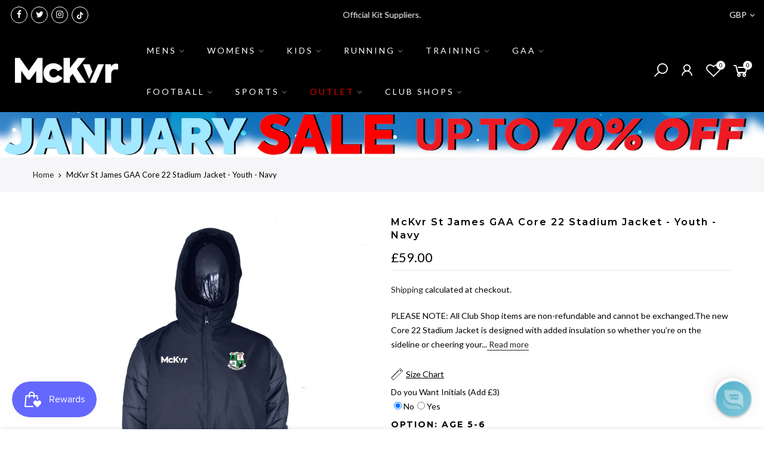

--- FILE ---
content_type: text/html; charset=utf-8
request_url: https://www.mckeeversports.com/products/mc-keever-st-james-gaa-core-22-stadium-jacket-youth-navy
body_size: 79363
content:
<!doctype html>
<html class="no-js" lang="en">
<head> 
     
     
    
     
     
     
    
     
     
     
    
     
     
     
    
     
     
     
    
     
  <script src="//d1liekpayvooaz.cloudfront.net/apps/customizery/customizery.js?shop=mckeeversports.myshopify.com"></script>
     
     
    
     
     
     
    
     
     
     
    
     
     
    
    
     
    
    
<script>
window.KiwiSizing = window.KiwiSizing === undefined ? {} : window.KiwiSizing;
KiwiSizing.shop = "mckeeversports.myshopify.com";


KiwiSizing.data = {
  collections: "290212085948,302006173884,280170234044,293583814844,278665298108,283023573180,674961883517,677484953981,677488558461,677499273597,677502550397,677506908541,677510185341,677514084733,677518901629,677527388541,677530534269,677533974909,677537907069,677558387069,677562286461,677565596029,677569003901,677572182397,677575491965,677578834301,287450661052,280178163900",
  tags: "age:Kids,BLACKCORE,colour:Navy,Custom,gender:Unisex,size:Age 5-6,team:St James GAA",
  product: "7867940438204",
  vendor: "McKvr",
  type: "Club Full Zip Jackets - Youth",
  title: "McKvr St James GAA Core 22 Stadium Jacket - Youth - Navy",
  images: ["\/\/www.mckeeversports.com\/cdn\/shop\/files\/St-James-GAA-Stadium_89098fbd-5418-477e-b340-81a2ac33fefe.jpg?v=1683028142"],
  options: [{"name":"Option","position":1,"values":["Age 5-6","Age 7-8","Age 9-10","Age 11-12","Age 13"]}],
  variants: [{"id":42676712636604,"title":"Age 5-6","option1":"Age 5-6","option2":null,"option3":null,"sku":"CLUB11963-200","requires_shipping":true,"taxable":false,"featured_image":null,"available":true,"name":"McKvr St James GAA Core 22 Stadium Jacket - Youth - Navy - Age 5-6","public_title":"Age 5-6","options":["Age 5-6"],"price":5900,"weight":200,"compare_at_price":5300,"inventory_management":"shopify","barcode":"5057307004052","requires_selling_plan":false,"selling_plan_allocations":[],"quantity_rule":{"min":1,"max":null,"increment":1}},{"id":42676712669372,"title":"Age 7-8","option1":"Age 7-8","option2":null,"option3":null,"sku":"CLUB11963-210","requires_shipping":true,"taxable":false,"featured_image":null,"available":true,"name":"McKvr St James GAA Core 22 Stadium Jacket - Youth - Navy - Age 7-8","public_title":"Age 7-8","options":["Age 7-8"],"price":5900,"weight":210,"compare_at_price":5300,"inventory_management":"shopify","barcode":"5057307004069","requires_selling_plan":false,"selling_plan_allocations":[],"quantity_rule":{"min":1,"max":null,"increment":1}},{"id":42676712702140,"title":"Age 9-10","option1":"Age 9-10","option2":null,"option3":null,"sku":"CLUB11963-220","requires_shipping":true,"taxable":false,"featured_image":null,"available":true,"name":"McKvr St James GAA Core 22 Stadium Jacket - Youth - Navy - Age 9-10","public_title":"Age 9-10","options":["Age 9-10"],"price":5900,"weight":220,"compare_at_price":5300,"inventory_management":"shopify","barcode":"5057307004076","requires_selling_plan":false,"selling_plan_allocations":[],"quantity_rule":{"min":1,"max":null,"increment":1}},{"id":42676712734908,"title":"Age 11-12","option1":"Age 11-12","option2":null,"option3":null,"sku":"CLUB11963-230","requires_shipping":true,"taxable":false,"featured_image":null,"available":true,"name":"McKvr St James GAA Core 22 Stadium Jacket - Youth - Navy - Age 11-12","public_title":"Age 11-12","options":["Age 11-12"],"price":5900,"weight":230,"compare_at_price":5300,"inventory_management":"shopify","barcode":"5057307004038","requires_selling_plan":false,"selling_plan_allocations":[],"quantity_rule":{"min":1,"max":null,"increment":1}},{"id":42676712767676,"title":"Age 13","option1":"Age 13","option2":null,"option3":null,"sku":"CLUB11963-240","requires_shipping":true,"taxable":false,"featured_image":null,"available":true,"name":"McKvr St James GAA Core 22 Stadium Jacket - Youth - Navy - Age 13","public_title":"Age 13","options":["Age 13"],"price":5900,"weight":240,"compare_at_price":5300,"inventory_management":"shopify","barcode":"5057307004045","requires_selling_plan":false,"selling_plan_allocations":[],"quantity_rule":{"min":1,"max":null,"increment":1}}],
};

</script>
  <meta charset="utf-8">
  <meta name="viewport" content="width=device-width, initial-scale=1, shrink-to-fit=no, user-scalable=no">
  <meta name="theme-color" content="#3fc8ec">
  <meta name="format-detection" content="telephone=no">
  <link rel="canonical" href="https://www.mckeeversports.com/products/mc-keever-st-james-gaa-core-22-stadium-jacket-youth-navy">
  <link rel="prefetch" as="document" href="https://www.mckeeversports.com">
  <link rel="dns-prefetch" href="https://cdn.shopify.com" crossorigin>
  <link rel="preconnect" href="https://cdn.shopify.com" crossorigin>
  <link rel="preconnect" href="https://monorail-edge.shopifysvc.com"><link rel="dns-prefetch" href="https://fonts.googleapis.com" crossorigin>
    <link rel="preconnect" href="https://fonts.googleapis.com" crossorigin>
    <link rel="dns-prefetch" href="https://fonts.gstatic.com" crossorigin>
    <link rel="preconnect" href="https://fonts.gstatic.com" crossorigin><link rel="preload" as="style" href="//www.mckeeversports.com/cdn/shop/t/28/assets/pre_theme.min.css?v=8809203351027520991693378063">
  <link rel="preload" as="style" href="//www.mckeeversports.com/cdn/shop/t/28/assets/theme.css?enable_css_minification=1&v=126341034078481746491693378121"><!-- Avada Size Chart Script -->
  <script src="//www.mckeeversports.com/cdn/shop/t/28/assets/size-chart-data.js?v=18489448639807297281693378074" defer="defer"></script>

<script>const AVADA_SC_LAST_UPDATE = 1634916983570</script>





<script>const AVADA_SC = {};
          AVADA_SC.product = {"id":7867940438204,"title":"McKvr St James GAA Core 22 Stadium Jacket - Youth - Navy","handle":"mc-keever-st-james-gaa-core-22-stadium-jacket-youth-navy","description":"\u003cp\u003e\u003cstrong\u003ePLEASE NOTE: All Club Shop items are non-refundable and cannot be exchanged.\u003c\/strong\u003e\u003c\/p\u003e\u003cp\u003eThe new Core 22 Stadium Jacket is designed with added insulation so whether you’re on the sideline or cheering your club on from the stands you’re sure to stay warm. The jacket also proudly features the McKeever branding on the left side chest. \u003c\/p\u003e\u003cp\u003e\u003cstrong\u003eProduct Details:\u003c\/strong\u003e\u003c\/p\u003e\u003cul\u003e\n\u003cli\u003eFull zip hooded jacket\u003c\/li\u003e\n\u003cli\u003eFront zip pockets\u003c\/li\u003e\n\u003cli\u003eInternal pocket\u003c\/li\u003e\n\u003cli\u003eMcKeever branding\u003c\/li\u003e\n\u003cli\u003eWater Resistant\u003c\/li\u003e\n\u003cli\u003eClub crest embroidered on left chest\u003c\/li\u003e\n\u003c\/ul\u003e\u003cp\u003e \u003c\/p\u003e","published_at":"2023-12-22T18:08:14+00:00","created_at":"2023-05-02T12:02:42+01:00","vendor":"McKvr","type":"Club Full Zip Jackets - Youth","tags":["age:Kids","BLACKCORE","colour:Navy","Custom","gender:Unisex","size:Age 5-6","team:St James GAA"],"price":5900,"price_min":5900,"price_max":5900,"available":true,"price_varies":false,"compare_at_price":5300,"compare_at_price_min":5300,"compare_at_price_max":5300,"compare_at_price_varies":false,"variants":[{"id":42676712636604,"title":"Age 5-6","option1":"Age 5-6","option2":null,"option3":null,"sku":"CLUB11963-200","requires_shipping":true,"taxable":false,"featured_image":null,"available":true,"name":"McKvr St James GAA Core 22 Stadium Jacket - Youth - Navy - Age 5-6","public_title":"Age 5-6","options":["Age 5-6"],"price":5900,"weight":200,"compare_at_price":5300,"inventory_management":"shopify","barcode":"5057307004052","requires_selling_plan":false,"selling_plan_allocations":[],"quantity_rule":{"min":1,"max":null,"increment":1}},{"id":42676712669372,"title":"Age 7-8","option1":"Age 7-8","option2":null,"option3":null,"sku":"CLUB11963-210","requires_shipping":true,"taxable":false,"featured_image":null,"available":true,"name":"McKvr St James GAA Core 22 Stadium Jacket - Youth - Navy - Age 7-8","public_title":"Age 7-8","options":["Age 7-8"],"price":5900,"weight":210,"compare_at_price":5300,"inventory_management":"shopify","barcode":"5057307004069","requires_selling_plan":false,"selling_plan_allocations":[],"quantity_rule":{"min":1,"max":null,"increment":1}},{"id":42676712702140,"title":"Age 9-10","option1":"Age 9-10","option2":null,"option3":null,"sku":"CLUB11963-220","requires_shipping":true,"taxable":false,"featured_image":null,"available":true,"name":"McKvr St James GAA Core 22 Stadium Jacket - Youth - Navy - Age 9-10","public_title":"Age 9-10","options":["Age 9-10"],"price":5900,"weight":220,"compare_at_price":5300,"inventory_management":"shopify","barcode":"5057307004076","requires_selling_plan":false,"selling_plan_allocations":[],"quantity_rule":{"min":1,"max":null,"increment":1}},{"id":42676712734908,"title":"Age 11-12","option1":"Age 11-12","option2":null,"option3":null,"sku":"CLUB11963-230","requires_shipping":true,"taxable":false,"featured_image":null,"available":true,"name":"McKvr St James GAA Core 22 Stadium Jacket - Youth - Navy - Age 11-12","public_title":"Age 11-12","options":["Age 11-12"],"price":5900,"weight":230,"compare_at_price":5300,"inventory_management":"shopify","barcode":"5057307004038","requires_selling_plan":false,"selling_plan_allocations":[],"quantity_rule":{"min":1,"max":null,"increment":1}},{"id":42676712767676,"title":"Age 13","option1":"Age 13","option2":null,"option3":null,"sku":"CLUB11963-240","requires_shipping":true,"taxable":false,"featured_image":null,"available":true,"name":"McKvr St James GAA Core 22 Stadium Jacket - Youth - Navy - Age 13","public_title":"Age 13","options":["Age 13"],"price":5900,"weight":240,"compare_at_price":5300,"inventory_management":"shopify","barcode":"5057307004045","requires_selling_plan":false,"selling_plan_allocations":[],"quantity_rule":{"min":1,"max":null,"increment":1}}],"images":["\/\/www.mckeeversports.com\/cdn\/shop\/files\/St-James-GAA-Stadium_89098fbd-5418-477e-b340-81a2ac33fefe.jpg?v=1683028142"],"featured_image":"\/\/www.mckeeversports.com\/cdn\/shop\/files\/St-James-GAA-Stadium_89098fbd-5418-477e-b340-81a2ac33fefe.jpg?v=1683028142","options":["Option"],"media":[{"alt":null,"id":27551721357500,"position":1,"preview_image":{"aspect_ratio":1.0,"height":1200,"width":1200,"src":"\/\/www.mckeeversports.com\/cdn\/shop\/files\/St-James-GAA-Stadium_89098fbd-5418-477e-b340-81a2ac33fefe.jpg?v=1683028142"},"aspect_ratio":1.0,"height":1200,"media_type":"image","src":"\/\/www.mckeeversports.com\/cdn\/shop\/files\/St-James-GAA-Stadium_89098fbd-5418-477e-b340-81a2ac33fefe.jpg?v=1683028142","width":1200}],"requires_selling_plan":false,"selling_plan_groups":[],"content":"\u003cp\u003e\u003cstrong\u003ePLEASE NOTE: All Club Shop items are non-refundable and cannot be exchanged.\u003c\/strong\u003e\u003c\/p\u003e\u003cp\u003eThe new Core 22 Stadium Jacket is designed with added insulation so whether you’re on the sideline or cheering your club on from the stands you’re sure to stay warm. The jacket also proudly features the McKeever branding on the left side chest. \u003c\/p\u003e\u003cp\u003e\u003cstrong\u003eProduct Details:\u003c\/strong\u003e\u003c\/p\u003e\u003cul\u003e\n\u003cli\u003eFull zip hooded jacket\u003c\/li\u003e\n\u003cli\u003eFront zip pockets\u003c\/li\u003e\n\u003cli\u003eInternal pocket\u003c\/li\u003e\n\u003cli\u003eMcKeever branding\u003c\/li\u003e\n\u003cli\u003eWater Resistant\u003c\/li\u003e\n\u003cli\u003eClub crest embroidered on left chest\u003c\/li\u003e\n\u003c\/ul\u003e\u003cp\u003e \u003c\/p\u003e"};
          AVADA_SC.template = "product";
          AVADA_SC.collections = [];
          AVADA_SC.collections.push("")
          
          AVADA_SC.collections.push("290212085948");
          
          AVADA_SC.collections.push("302006173884");
          
          AVADA_SC.collections.push("280170234044");
          
          AVADA_SC.collections.push("293583814844");
          
          AVADA_SC.collections.push("278665298108");
          
          AVADA_SC.collections.push("283023573180");
          
          AVADA_SC.collections.push("674961883517");
          
          AVADA_SC.collections.push("677484953981");
          
          AVADA_SC.collections.push("677488558461");
          
          AVADA_SC.collections.push("677499273597");
          
          AVADA_SC.collections.push("677502550397");
          
          AVADA_SC.collections.push("677506908541");
          
          AVADA_SC.collections.push("677510185341");
          
          AVADA_SC.collections.push("677514084733");
          
          AVADA_SC.collections.push("677518901629");
          
          AVADA_SC.collections.push("677527388541");
          
          AVADA_SC.collections.push("677530534269");
          
          AVADA_SC.collections.push("677533974909");
          
          AVADA_SC.collections.push("677537907069");
          
          AVADA_SC.collections.push("677558387069");
          
          AVADA_SC.collections.push("677562286461");
          
          AVADA_SC.collections.push("677565596029");
          
          AVADA_SC.collections.push("677569003901");
          
          AVADA_SC.collections.push("677572182397");
          
          AVADA_SC.collections.push("677575491965");
          
          AVADA_SC.collections.push("677578834301");
          
          AVADA_SC.collections.push("287450661052");
          
          AVADA_SC.collections.push("280178163900");
          
  </script>
  <!-- /Avada Size Chart Script -->

<title>McKvr St James GAA Core 22 Stadium Jacket - Youth - Navy &ndash; McKeever Sports UK</title><meta name="description" content="PLEASE NOTE: All Club Shop items are non-refundable and cannot be exchanged.The new Core 22 Stadium Jacket is designed with added insulation so whether you’re on the sideline or cheering your club on from the stands you’re sure to stay warm. The jacket also proudly features the McKeever branding on the left side chest."><link rel="shortcut icon" type="image/png" href="//www.mckeeversports.com/cdn/shop/files/unnamed_32x.jpg?v=1708350756"><link rel="apple-touch-icon-precomposed" type="image/png" sizes="152x152" href="//www.mckeeversports.com/cdn/shop/files/FavoritesIcon_152x.png?v=1634221244"><!-- social-meta-tags.liquid --><meta name="keywords" content="McKvr St James GAA Core 22 Stadium Jacket - Youth - Navy,McKeever Sports UK,www.mckeeversports.com"/><meta name="author" content="McKeever Sports"><meta property="og:site_name" content="McKeever Sports UK">
<meta property="og:url" content="https://www.mckeeversports.com/products/mc-keever-st-james-gaa-core-22-stadium-jacket-youth-navy">
<meta property="og:title" content="McKvr St James GAA Core 22 Stadium Jacket - Youth - Navy">
<meta property="og:type" content="og:product">
<meta property="og:description" content="PLEASE NOTE: All Club Shop items are non-refundable and cannot be exchanged.The new Core 22 Stadium Jacket is designed with added insulation so whether you’re on the sideline or cheering your club on from the stands you’re sure to stay warm. The jacket also proudly features the McKeever branding on the left side chest."><meta property="og:price:amount" content="59.00">
  <meta property="og:price:currency" content="GBP"><meta property="og:image" content="http://www.mckeeversports.com/cdn/shop/files/St-James-GAA-Stadium_89098fbd-5418-477e-b340-81a2ac33fefe_1200x1200.jpg?v=1683028142"><meta property="og:image:secure_url" content="https://www.mckeeversports.com/cdn/shop/files/St-James-GAA-Stadium_89098fbd-5418-477e-b340-81a2ac33fefe_1200x1200.jpg?v=1683028142"><meta name="twitter:site" content="@McKeeverSports"><meta name="twitter:card" content="summary_large_image">
<meta name="twitter:title" content="McKvr St James GAA Core 22 Stadium Jacket - Youth - Navy">
<meta name="twitter:description" content="PLEASE NOTE: All Club Shop items are non-refundable and cannot be exchanged.The new Core 22 Stadium Jacket is designed with added insulation so whether you’re on the sideline or cheering your club on from the stands you’re sure to stay warm. The jacket also proudly features the McKeever branding on the left side chest.">
<link href="//www.mckeeversports.com/cdn/shop/t/28/assets/pre_theme.min.css?v=8809203351027520991693378063" rel="stylesheet" type="text/css" media="all" /><link rel="preload" as="script" href="//www.mckeeversports.com/cdn/shop/t/28/assets/lazysizes.min.js?v=69261028471810094311693378048">
<link rel="preload" as="script" href="//www.mckeeversports.com/cdn/shop/t/28/assets/nt_vendor2.min.js?v=42422918620433123951693378057">
<script>document.documentElement.className = document.documentElement.className.replace('no-js', 'yes-js');
  const t_name = "product",designMode = false, t_cartCount = 0,ThemeNameT4='gecko',ThemeNameT42='ThemeIdT4Gecko',themeIDt4 = 132418830524,ck_hostname = 'gecko5-none',ThemeIdT4 = "true",SopEmlT4="cs@mckeeversports.com",ThemePuT4 = '#purchase_codet4',t_shop_currency = "GBP", t_moneyFormat = "£{{amount}}", t_cart_url = "\/cart",t_cartadd_url = "\/cart\/add",t_cartchange_url = "\/cart\/change", pr_re_url = "\/recommendations\/products"; try {var T4AgentNT = (navigator.userAgent.indexOf('Chrome-Lighthouse') == -1)}catch(err){var T4AgentNT = true} function onloadt4relcss(_this) {_this.onload=null;if(T4AgentNT){_this.rel='stylesheet'}} (function () {window.onpageshow = function() {if (performance.navigation.type === 2) {document.dispatchEvent(new CustomEvent('cart:refresh'))} }; })();
var T4stt_str = { 
  "PleaseChoosePrOptions":"Please select some product options before adding this product to your cart.", 
  "will_not_ship":"Will not ship until \u003cspan class=\"jsnt\"\u003e{{date}}\u003c\/span\u003e",
  "will_stock_after":"Will be in stock after \u003cspan class=\"jsnt\"\u003e{{date}}\u003c\/span\u003e",
  "added_to_cart": "Product was successfully added to your cart.",
  "view_cart": "View cart",
  "continue_shopping": "Continue Shopping",
  "save_js":"-[sale]%","bannerCountdown":"%D days %H:%M:%S",
  "prItemCountdown":"%D Days %H:%M:%S",
  "countdown_days":"days",
  "countdown_hours":"hr",
  "countdown_mins":"min",
  "countdown_sec":"sc",
  "multiple_rates": "We found [number_of_rates] shipping rates available for [address], starting at [rate].",
  "one_rate": "We found one shipping rate available for [address].",
  "no_rates": "Sorry, we do not ship to this destination.",
  "rate_value": "[rate_title] at [rate]",
  "agree_checkout": "You must agree with the terms and conditions of sales to check out.",
  "added_text_cp":"Compare products"
};
</script>
<link rel="preload" href="//www.mckeeversports.com/cdn/shop/t/28/assets/style.min.css?v=166029586831767975261693378079" as="style" onload="onloadt4relcss(this)"><link href="//www.mckeeversports.com/cdn/shop/t/28/assets/theme.css?enable_css_minification=1&amp;v=126341034078481746491693378121" rel="stylesheet" type="text/css" media="all" /><link rel="preload" href="https://fonts.googleapis.com/css?family=Lato:300,300i,400,400i,500,500i,600,600i,700,700i,800,800i|Montserrat:300,300i,400,400i,500,500i,600,600i,700,700i,800,800i|Libre+Baskerville:300,300i,400,400i,500,500i&display=swap" as="style" onload="onloadt4relcss(this)"><link id="sett_clt4" rel="preload" href="//www.mckeeversports.com/cdn/shop/t/28/assets/sett_cl.css?enable_css_minification=1&v=5740298550388578391693378073" as="style" onload="onloadt4relcss(this)"><link rel="preload" as="style" href="//www.mckeeversports.com/cdn/shop/t/28/assets/custom.css?enable_css_minification=1&v=5538835057924031331693378122"><link href="//www.mckeeversports.com/cdn/shop/t/28/assets/custom.css?enable_css_minification=1&amp;v=5538835057924031331693378122" rel="stylesheet" type="text/css" media="all" /><link rel="preload" href="//www.mckeeversports.com/cdn/shop/t/28/assets/line-awesome.min.css?v=36930450349382045261693378050" as="style" onload="onloadt4relcss(this)">
<script id="js_lzt4" src="//www.mckeeversports.com/cdn/shop/t/28/assets/lazysizes.min.js?v=69261028471810094311693378048" defer="defer"></script>
<script src="//www.mckeeversports.com/cdn/shop/t/28/assets/nt_vendor2.min.js?v=42422918620433123951693378057" defer="defer" id="js_ntt4"
  data-theme='//www.mckeeversports.com/cdn/shop/t/28/assets/nt_theme.min.js?v=61723320065021398031693378056'
  data-stt='//www.mckeeversports.com/cdn/shop/t/28/assets/nt_settings.js?enable_js_minification=1&v=43996013499652911551693378121'
  data-cat='//www.mckeeversports.com/cdn/shop/t/28/assets/cat.min.js?v=140310734739805055321693377971' 
  data-sw='//www.mckeeversports.com/cdn/shop/t/28/assets/swatch.js?v=124436962930702061331693378080'
  data-prjs='//www.mckeeversports.com/cdn/shop/t/28/assets/produc.min.js?v=66856717831304081821693378064' 
  data-mail='//www.mckeeversports.com/cdn/shop/t/28/assets/platform_mail.min.js?v=129658531127528416401693378061'
  data-my='//www.mckeeversports.com/cdn/shop/t/28/assets/my.js?v=111603181540343972631693378052' data-cusp='//www.mckeeversports.com/cdn/shop/t/28/assets/my.js?v=111603181540343972631693378052' data-cur='//www.mckeeversports.com/cdn/shop/t/28/assets/my.js?v=111603181540343972631693378052' data-mdl='//www.mckeeversports.com/cdn/shop/t/28/assets/module.min.js?v=72712877271928395091693378052'
  data-map='//www.mckeeversports.com/cdn/shop/t/28/assets/maplace.min.js?v=7041'
  data-time='//www.mckeeversports.com/cdn/shop/t/28/assets/spacetime.min.js?v=7041'
  data-ins='//www.mckeeversports.com/cdn/shop/t/28/assets/nt_instagram.min.js?v=139140391247222617321693378054'
  data-user='//www.mckeeversports.com/cdn/shop/t/28/assets/interactable.min.js?v=58414739231793861841693378038'
  data-add='//s7.addthis.com/js/300/addthis_widget.js#pubid=ra-56efaa05a768bd19'
  data-klaviyo='//www.klaviyo.com/media/js/public/klaviyo_subscribe.js'
  data-font='iconKalles , fakalles , Pe-icon-7-stroke , Font Awesome 5 Free:n9'
  data-fm='Lato'
  data-spcmn='//www.mckeeversports.com/cdn/shopifycloud/storefront/assets/themes_support/shopify_common-5f594365.js'
  data-cust='//www.mckeeversports.com/cdn/shop/t/28/assets/customerclnt.min.js?v=156813264816487175981693377975'
  data-cusjs='none'
  data-desadm='//www.mckeeversports.com/cdn/shop/t/28/assets/des_adm.min.js?v=44479413165975604191693377977'
  data-otherryv='//www.mckeeversports.com/cdn/shop/t/28/assets/reviewOther.js?enable_js_minification=1&v=157077235154481297451693378073'></script><!-- Hotjar Tracking Code for https://mckeeversports.myshopify.com/ -->
    <script>
        (function(h,o,t,j,a,r){
            h.hj=h.hj||function(){(h.hj.q=h.hj.q||[]).push(arguments)};
            h._hjSettings={hjid:2646986,hjsv:6};
            a=o.getElementsByTagName('head')[0];
            r=o.createElement('script');r.async=1;
            r.src=t+h._hjSettings.hjid+j+h._hjSettings.hjsv;
            a.appendChild(r);
        })(window,document,'https://static.hotjar.com/c/hotjar-','.js?sv=');
    </script>
  <script src="//www.searchserverapi.com/widgets/shopify/init.js?a=0V0y9T5q8a"></script>
    <script>window.performance && window.performance.mark && window.performance.mark('shopify.content_for_header.start');</script><meta name="facebook-domain-verification" content="nl0pvlvk8pcjqfo91xu6u0y5uiuyzy">
<meta id="shopify-digital-wallet" name="shopify-digital-wallet" content="/57593233596/digital_wallets/dialog">
<meta name="shopify-checkout-api-token" content="779f31425a8c2f5910c9291f605c43ef">
<link rel="alternate" type="application/json+oembed" href="https://www.mckeeversports.com/products/mc-keever-st-james-gaa-core-22-stadium-jacket-youth-navy.oembed">
<script async="async" src="/checkouts/internal/preloads.js?locale=en-GB"></script>
<link rel="preconnect" href="https://shop.app" crossorigin="anonymous">
<script async="async" src="https://shop.app/checkouts/internal/preloads.js?locale=en-GB&shop_id=57593233596" crossorigin="anonymous"></script>
<script id="apple-pay-shop-capabilities" type="application/json">{"shopId":57593233596,"countryCode":"GB","currencyCode":"GBP","merchantCapabilities":["supports3DS"],"merchantId":"gid:\/\/shopify\/Shop\/57593233596","merchantName":"McKeever Sports UK","requiredBillingContactFields":["postalAddress","email","phone"],"requiredShippingContactFields":["postalAddress","email","phone"],"shippingType":"shipping","supportedNetworks":["visa","maestro","masterCard","amex","discover","elo"],"total":{"type":"pending","label":"McKeever Sports UK","amount":"1.00"},"shopifyPaymentsEnabled":true,"supportsSubscriptions":true}</script>
<script id="shopify-features" type="application/json">{"accessToken":"779f31425a8c2f5910c9291f605c43ef","betas":["rich-media-storefront-analytics"],"domain":"www.mckeeversports.com","predictiveSearch":true,"shopId":57593233596,"locale":"en"}</script>
<script>var Shopify = Shopify || {};
Shopify.shop = "mckeeversports.myshopify.com";
Shopify.locale = "en";
Shopify.currency = {"active":"GBP","rate":"1.0"};
Shopify.country = "GB";
Shopify.theme = {"name":"Copy of Copy of [orbit] Copy of Master Theme - ...","id":132418830524,"schema_name":"Gecko","schema_version":"5.7.2","theme_store_id":null,"role":"main"};
Shopify.theme.handle = "null";
Shopify.theme.style = {"id":null,"handle":null};
Shopify.cdnHost = "www.mckeeversports.com/cdn";
Shopify.routes = Shopify.routes || {};
Shopify.routes.root = "/";</script>
<script type="module">!function(o){(o.Shopify=o.Shopify||{}).modules=!0}(window);</script>
<script>!function(o){function n(){var o=[];function n(){o.push(Array.prototype.slice.apply(arguments))}return n.q=o,n}var t=o.Shopify=o.Shopify||{};t.loadFeatures=n(),t.autoloadFeatures=n()}(window);</script>
<script>
  window.ShopifyPay = window.ShopifyPay || {};
  window.ShopifyPay.apiHost = "shop.app\/pay";
  window.ShopifyPay.redirectState = null;
</script>
<script id="shop-js-analytics" type="application/json">{"pageType":"product"}</script>
<script defer="defer" async type="module" src="//www.mckeeversports.com/cdn/shopifycloud/shop-js/modules/v2/client.init-shop-cart-sync_BdyHc3Nr.en.esm.js"></script>
<script defer="defer" async type="module" src="//www.mckeeversports.com/cdn/shopifycloud/shop-js/modules/v2/chunk.common_Daul8nwZ.esm.js"></script>
<script type="module">
  await import("//www.mckeeversports.com/cdn/shopifycloud/shop-js/modules/v2/client.init-shop-cart-sync_BdyHc3Nr.en.esm.js");
await import("//www.mckeeversports.com/cdn/shopifycloud/shop-js/modules/v2/chunk.common_Daul8nwZ.esm.js");

  window.Shopify.SignInWithShop?.initShopCartSync?.({"fedCMEnabled":true,"windoidEnabled":true});

</script>
<script>
  window.Shopify = window.Shopify || {};
  if (!window.Shopify.featureAssets) window.Shopify.featureAssets = {};
  window.Shopify.featureAssets['shop-js'] = {"shop-cart-sync":["modules/v2/client.shop-cart-sync_QYOiDySF.en.esm.js","modules/v2/chunk.common_Daul8nwZ.esm.js"],"init-fed-cm":["modules/v2/client.init-fed-cm_DchLp9rc.en.esm.js","modules/v2/chunk.common_Daul8nwZ.esm.js"],"shop-button":["modules/v2/client.shop-button_OV7bAJc5.en.esm.js","modules/v2/chunk.common_Daul8nwZ.esm.js"],"init-windoid":["modules/v2/client.init-windoid_DwxFKQ8e.en.esm.js","modules/v2/chunk.common_Daul8nwZ.esm.js"],"shop-cash-offers":["modules/v2/client.shop-cash-offers_DWtL6Bq3.en.esm.js","modules/v2/chunk.common_Daul8nwZ.esm.js","modules/v2/chunk.modal_CQq8HTM6.esm.js"],"shop-toast-manager":["modules/v2/client.shop-toast-manager_CX9r1SjA.en.esm.js","modules/v2/chunk.common_Daul8nwZ.esm.js"],"init-shop-email-lookup-coordinator":["modules/v2/client.init-shop-email-lookup-coordinator_UhKnw74l.en.esm.js","modules/v2/chunk.common_Daul8nwZ.esm.js"],"pay-button":["modules/v2/client.pay-button_DzxNnLDY.en.esm.js","modules/v2/chunk.common_Daul8nwZ.esm.js"],"avatar":["modules/v2/client.avatar_BTnouDA3.en.esm.js"],"init-shop-cart-sync":["modules/v2/client.init-shop-cart-sync_BdyHc3Nr.en.esm.js","modules/v2/chunk.common_Daul8nwZ.esm.js"],"shop-login-button":["modules/v2/client.shop-login-button_D8B466_1.en.esm.js","modules/v2/chunk.common_Daul8nwZ.esm.js","modules/v2/chunk.modal_CQq8HTM6.esm.js"],"init-customer-accounts-sign-up":["modules/v2/client.init-customer-accounts-sign-up_C8fpPm4i.en.esm.js","modules/v2/client.shop-login-button_D8B466_1.en.esm.js","modules/v2/chunk.common_Daul8nwZ.esm.js","modules/v2/chunk.modal_CQq8HTM6.esm.js"],"init-shop-for-new-customer-accounts":["modules/v2/client.init-shop-for-new-customer-accounts_CVTO0Ztu.en.esm.js","modules/v2/client.shop-login-button_D8B466_1.en.esm.js","modules/v2/chunk.common_Daul8nwZ.esm.js","modules/v2/chunk.modal_CQq8HTM6.esm.js"],"init-customer-accounts":["modules/v2/client.init-customer-accounts_dRgKMfrE.en.esm.js","modules/v2/client.shop-login-button_D8B466_1.en.esm.js","modules/v2/chunk.common_Daul8nwZ.esm.js","modules/v2/chunk.modal_CQq8HTM6.esm.js"],"shop-follow-button":["modules/v2/client.shop-follow-button_CkZpjEct.en.esm.js","modules/v2/chunk.common_Daul8nwZ.esm.js","modules/v2/chunk.modal_CQq8HTM6.esm.js"],"lead-capture":["modules/v2/client.lead-capture_BntHBhfp.en.esm.js","modules/v2/chunk.common_Daul8nwZ.esm.js","modules/v2/chunk.modal_CQq8HTM6.esm.js"],"checkout-modal":["modules/v2/client.checkout-modal_CfxcYbTm.en.esm.js","modules/v2/chunk.common_Daul8nwZ.esm.js","modules/v2/chunk.modal_CQq8HTM6.esm.js"],"shop-login":["modules/v2/client.shop-login_Da4GZ2H6.en.esm.js","modules/v2/chunk.common_Daul8nwZ.esm.js","modules/v2/chunk.modal_CQq8HTM6.esm.js"],"payment-terms":["modules/v2/client.payment-terms_MV4M3zvL.en.esm.js","modules/v2/chunk.common_Daul8nwZ.esm.js","modules/v2/chunk.modal_CQq8HTM6.esm.js"]};
</script>
<script>(function() {
  var isLoaded = false;
  function asyncLoad() {
    if (isLoaded) return;
    isLoaded = true;
    var urls = ["\/\/d1liekpayvooaz.cloudfront.net\/apps\/customizery\/customizery.js?shop=mckeeversports.myshopify.com","https:\/\/js.smile.io\/v1\/smile-shopify.js?shop=mckeeversports.myshopify.com","https:\/\/www.pxucdn.com\/apps\/uso.js?shop=mckeeversports.myshopify.com","https:\/\/app.kiwisizing.com\/web\/js\/dist\/kiwiSizing\/plugin\/SizingPlugin.prod.js?v=330\u0026shop=mckeeversports.myshopify.com","https:\/\/cdn.shopify.com\/s\/files\/1\/0575\/9323\/3596\/t\/28\/assets\/subscribe-it.js?v=1705931695\u0026shop=mckeeversports.myshopify.com","https:\/\/s3.eu-west-1.amazonaws.com\/production-klarna-il-shopify-osm\/47ee35d0ad905f9640440cc1d55f786a81d9baf0\/mckeeversports.myshopify.com-1725998407699.js?shop=mckeeversports.myshopify.com","https:\/\/searchanise-ef84.kxcdn.com\/widgets\/shopify\/init.js?a=0V0y9T5q8a\u0026shop=mckeeversports.myshopify.com"];
    for (var i = 0; i < urls.length; i++) {
      var s = document.createElement('script');
      s.type = 'text/javascript';
      s.async = true;
      s.src = urls[i];
      var x = document.getElementsByTagName('script')[0];
      x.parentNode.insertBefore(s, x);
    }
  };
  if(window.attachEvent) {
    window.attachEvent('onload', asyncLoad);
  } else {
    window.addEventListener('load', asyncLoad, false);
  }
})();</script>
<script id="__st">var __st={"a":57593233596,"offset":0,"reqid":"3830d7cd-6a68-4f98-a1d7-2c81f086a1bd-1769023331","pageurl":"www.mckeeversports.com\/products\/mc-keever-st-james-gaa-core-22-stadium-jacket-youth-navy","u":"7a1ccc27ee37","p":"product","rtyp":"product","rid":7867940438204};</script>
<script>window.ShopifyPaypalV4VisibilityTracking = true;</script>
<script id="captcha-bootstrap">!function(){'use strict';const t='contact',e='account',n='new_comment',o=[[t,t],['blogs',n],['comments',n],[t,'customer']],c=[[e,'customer_login'],[e,'guest_login'],[e,'recover_customer_password'],[e,'create_customer']],r=t=>t.map((([t,e])=>`form[action*='/${t}']:not([data-nocaptcha='true']) input[name='form_type'][value='${e}']`)).join(','),a=t=>()=>t?[...document.querySelectorAll(t)].map((t=>t.form)):[];function s(){const t=[...o],e=r(t);return a(e)}const i='password',u='form_key',d=['recaptcha-v3-token','g-recaptcha-response','h-captcha-response',i],f=()=>{try{return window.sessionStorage}catch{return}},m='__shopify_v',_=t=>t.elements[u];function p(t,e,n=!1){try{const o=window.sessionStorage,c=JSON.parse(o.getItem(e)),{data:r}=function(t){const{data:e,action:n}=t;return t[m]||n?{data:e,action:n}:{data:t,action:n}}(c);for(const[e,n]of Object.entries(r))t.elements[e]&&(t.elements[e].value=n);n&&o.removeItem(e)}catch(o){console.error('form repopulation failed',{error:o})}}const l='form_type',E='cptcha';function T(t){t.dataset[E]=!0}const w=window,h=w.document,L='Shopify',v='ce_forms',y='captcha';let A=!1;((t,e)=>{const n=(g='f06e6c50-85a8-45c8-87d0-21a2b65856fe',I='https://cdn.shopify.com/shopifycloud/storefront-forms-hcaptcha/ce_storefront_forms_captcha_hcaptcha.v1.5.2.iife.js',D={infoText:'Protected by hCaptcha',privacyText:'Privacy',termsText:'Terms'},(t,e,n)=>{const o=w[L][v],c=o.bindForm;if(c)return c(t,g,e,D).then(n);var r;o.q.push([[t,g,e,D],n]),r=I,A||(h.body.append(Object.assign(h.createElement('script'),{id:'captcha-provider',async:!0,src:r})),A=!0)});var g,I,D;w[L]=w[L]||{},w[L][v]=w[L][v]||{},w[L][v].q=[],w[L][y]=w[L][y]||{},w[L][y].protect=function(t,e){n(t,void 0,e),T(t)},Object.freeze(w[L][y]),function(t,e,n,w,h,L){const[v,y,A,g]=function(t,e,n){const i=e?o:[],u=t?c:[],d=[...i,...u],f=r(d),m=r(i),_=r(d.filter((([t,e])=>n.includes(e))));return[a(f),a(m),a(_),s()]}(w,h,L),I=t=>{const e=t.target;return e instanceof HTMLFormElement?e:e&&e.form},D=t=>v().includes(t);t.addEventListener('submit',(t=>{const e=I(t);if(!e)return;const n=D(e)&&!e.dataset.hcaptchaBound&&!e.dataset.recaptchaBound,o=_(e),c=g().includes(e)&&(!o||!o.value);(n||c)&&t.preventDefault(),c&&!n&&(function(t){try{if(!f())return;!function(t){const e=f();if(!e)return;const n=_(t);if(!n)return;const o=n.value;o&&e.removeItem(o)}(t);const e=Array.from(Array(32),(()=>Math.random().toString(36)[2])).join('');!function(t,e){_(t)||t.append(Object.assign(document.createElement('input'),{type:'hidden',name:u})),t.elements[u].value=e}(t,e),function(t,e){const n=f();if(!n)return;const o=[...t.querySelectorAll(`input[type='${i}']`)].map((({name:t})=>t)),c=[...d,...o],r={};for(const[a,s]of new FormData(t).entries())c.includes(a)||(r[a]=s);n.setItem(e,JSON.stringify({[m]:1,action:t.action,data:r}))}(t,e)}catch(e){console.error('failed to persist form',e)}}(e),e.submit())}));const S=(t,e)=>{t&&!t.dataset[E]&&(n(t,e.some((e=>e===t))),T(t))};for(const o of['focusin','change'])t.addEventListener(o,(t=>{const e=I(t);D(e)&&S(e,y())}));const B=e.get('form_key'),M=e.get(l),P=B&&M;t.addEventListener('DOMContentLoaded',(()=>{const t=y();if(P)for(const e of t)e.elements[l].value===M&&p(e,B);[...new Set([...A(),...v().filter((t=>'true'===t.dataset.shopifyCaptcha))])].forEach((e=>S(e,t)))}))}(h,new URLSearchParams(w.location.search),n,t,e,['guest_login'])})(!0,!0)}();</script>
<script integrity="sha256-4kQ18oKyAcykRKYeNunJcIwy7WH5gtpwJnB7kiuLZ1E=" data-source-attribution="shopify.loadfeatures" defer="defer" src="//www.mckeeversports.com/cdn/shopifycloud/storefront/assets/storefront/load_feature-a0a9edcb.js" crossorigin="anonymous"></script>
<script crossorigin="anonymous" defer="defer" src="//www.mckeeversports.com/cdn/shopifycloud/storefront/assets/shopify_pay/storefront-65b4c6d7.js?v=20250812"></script>
<script data-source-attribution="shopify.dynamic_checkout.dynamic.init">var Shopify=Shopify||{};Shopify.PaymentButton=Shopify.PaymentButton||{isStorefrontPortableWallets:!0,init:function(){window.Shopify.PaymentButton.init=function(){};var t=document.createElement("script");t.src="https://www.mckeeversports.com/cdn/shopifycloud/portable-wallets/latest/portable-wallets.en.js",t.type="module",document.head.appendChild(t)}};
</script>
<script data-source-attribution="shopify.dynamic_checkout.buyer_consent">
  function portableWalletsHideBuyerConsent(e){var t=document.getElementById("shopify-buyer-consent"),n=document.getElementById("shopify-subscription-policy-button");t&&n&&(t.classList.add("hidden"),t.setAttribute("aria-hidden","true"),n.removeEventListener("click",e))}function portableWalletsShowBuyerConsent(e){var t=document.getElementById("shopify-buyer-consent"),n=document.getElementById("shopify-subscription-policy-button");t&&n&&(t.classList.remove("hidden"),t.removeAttribute("aria-hidden"),n.addEventListener("click",e))}window.Shopify?.PaymentButton&&(window.Shopify.PaymentButton.hideBuyerConsent=portableWalletsHideBuyerConsent,window.Shopify.PaymentButton.showBuyerConsent=portableWalletsShowBuyerConsent);
</script>
<script data-source-attribution="shopify.dynamic_checkout.cart.bootstrap">document.addEventListener("DOMContentLoaded",(function(){function t(){return document.querySelector("shopify-accelerated-checkout-cart, shopify-accelerated-checkout")}if(t())Shopify.PaymentButton.init();else{new MutationObserver((function(e,n){t()&&(Shopify.PaymentButton.init(),n.disconnect())})).observe(document.body,{childList:!0,subtree:!0})}}));
</script>
<link id="shopify-accelerated-checkout-styles" rel="stylesheet" media="screen" href="https://www.mckeeversports.com/cdn/shopifycloud/portable-wallets/latest/accelerated-checkout-backwards-compat.css" crossorigin="anonymous">
<style id="shopify-accelerated-checkout-cart">
        #shopify-buyer-consent {
  margin-top: 1em;
  display: inline-block;
  width: 100%;
}

#shopify-buyer-consent.hidden {
  display: none;
}

#shopify-subscription-policy-button {
  background: none;
  border: none;
  padding: 0;
  text-decoration: underline;
  font-size: inherit;
  cursor: pointer;
}

#shopify-subscription-policy-button::before {
  box-shadow: none;
}

      </style>

<script>window.performance && window.performance.mark && window.performance.mark('shopify.content_for_header.end');</script>

   
  
  <style id="priceBlock">
	 .product-inner .product-info .price{
		 visibility: hidden;
	} 
	 .product-inner .product-info .price{
		 visibility: hidden;
	} 
	 .summary .price_range{
		 visibility: hidden;
	} 
</style>
<script>
try {
	 document.addEventListener("DOMSubtreeModified", function(){
		 var labels2 = document.querySelectorAll(".variations");
		 for(let i =0; i<labels2.length; i++) {
			 let ele = labels2[i]; 
			 if(ele.innerHTML.toLowerCase().includes("currencycountry") && ele.style.display != "none"){
				 ele.style.display = "none";
			 }
		}
	});
}catch(error){
	 console.log("Pricing by country -->",error); 
	 let ele = document.getElementById("priceBlock"); 
	 ele.innerHTML = ".product-inner .product-info .price{visibility: visible;}.product-inner .product-info .price{visibility: visible;}.summary .price_range{visibility: visible;}" 
}
  
</script>
	 <script defer type="text/javascript" src="https://pricing-by-country-api.webrexstudio.com/pricingbycountry.js?id=6137a03f4af6b6b4bfe9310e" ></script> 

  <!-- TrustBox script -->
  <script type="text/javascript" src="//widget.trustpilot.com/bootstrap/v5/tp.widget.bootstrap.min.js" async></script>
  <!-- End TrustBox script -->
  <meta name="google-site-verification" content="wxYUNu2HP_YMld6sW8NsIsSIdVrSy1CinJYJ4V9dikQ" />



  
<script>(function(w,d,t,r,u){var f,n,i;w[u]=w[u]||[],f=function(){var o={ti:"148008330"};o.q=w[u],w[u]=new UET(o),w[u].push("pageLoad")},n=d.createElement(t),n.src=r,n.async=1,n.onload=n.onreadystatechange=function(){var s=this.readyState;s&&s!=="loaded"&&s!=="complete"||(f(),n.onload=n.onreadystatechange=null)},i=d.getElementsByTagName(t)[0],i.parentNode.insertBefore(n,i)})(window,document,"script","//bat.bing.com/bat.js","uetq");</script>  
<script>
     window.uetq = window.uetq || [];
     window.uetq.push('event', '', {"revenue_value":1,"currency":"GBP"});
</script>
<!-- BEGIN app block: shopify://apps/geo-pro-geolocation/blocks/geopro/16fc5313-7aee-4e90-ac95-f50fc7c8b657 --><!-- This snippet is used to load Geo:Pro data on the storefront -->
<meta class='geo-ip' content='[base64]'>
<!-- This snippet initializes the plugin -->
<script async>
  try {
    const loadGeoPro=()=>{let e=e=>{if(!e||e.isCrawler||"success"!==e.message){window.geopro_cancel="1";return}let o=e.isAdmin?"el-geoip-location-admin":"el-geoip-location",s=Date.now()+864e5;localStorage.setItem(o,JSON.stringify({value:e.data,expires:s})),e.isAdmin&&localStorage.setItem("el-geoip-admin",JSON.stringify({value:"1",expires:s}))},o=new XMLHttpRequest;o.open("GET","https://geo.geoproapp.com?x-api-key=91e359ab7-2b63-539e-1de2-c4bf731367a7",!0),o.responseType="json",o.onload=()=>e(200===o.status?o.response:null),o.send()},load=!["el-geoip-location-admin","el-geoip-location"].some(e=>{try{let o=JSON.parse(localStorage.getItem(e));return o&&o.expires>Date.now()}catch(s){return!1}});load&&loadGeoPro();
  } catch(e) {
    console.warn('Geo:Pro error', e);
    window.geopro_cancel = '1';
  }
</script>
<script src="https://cdn.shopify.com/extensions/019b746b-26da-7a64-a671-397924f34f11/easylocation-195/assets/easylocation-storefront.min.js" type="text/javascript" async></script>


<!-- END app block --><!-- BEGIN app block: shopify://apps/warnify-pro-warnings/blocks/main/b82106ea-6172-4ab0-814f-17df1cb2b18a --><!-- BEGIN app snippet: product -->
<script>    var Elspw = {        params: {            money_format: "£{{amount}}",            cart: {                "total_price" : 0,                "attributes": {},                "items" : [                ]            }        }    };    Elspw.params.product = {        "id": 7867940438204,        "title": "McKvr St James GAA Core 22 Stadium Jacket - Youth - Navy",        "handle": "mc-keever-st-james-gaa-core-22-stadium-jacket-youth-navy",        "tags": ["age:Kids","BLACKCORE","colour:Navy","Custom","gender:Unisex","size:Age 5-6","team:St James GAA"],        "variants":[{"id":42676712636604,"qty":9 === null ? 999 : 9,"title":"Age 5-6","policy":"deny"},{"id":42676712669372,"qty":10 === null ? 999 : 10,"title":"Age 7-8","policy":"deny"},{"id":42676712702140,"qty":26 === null ? 999 : 26,"title":"Age 9-10","policy":"deny"},{"id":42676712734908,"qty":25 === null ? 999 : 25,"title":"Age 11-12","policy":"deny"},{"id":42676712767676,"qty":30 === null ? 999 : 30,"title":"Age 13","policy":"deny"}],        "collection_ids":[290212085948,302006173884,280170234044,293583814844,278665298108,283023573180,674961883517,677484953981,677488558461,677499273597,677502550397,677506908541,677510185341,677514084733,677518901629,677527388541,677530534269,677533974909,677537907069,677558387069,677562286461,677565596029,677569003901,677572182397,677575491965,677578834301,287450661052,280178163900]    };</script><!-- END app snippet --><!-- BEGIN app snippet: settings -->
  <script>    (function(){      Elspw.loadScript=function(a,b){var c=document.createElement("script");c.type="text/javascript",c.readyState?c.onreadystatechange=function(){"loaded"!=c.readyState&&"complete"!=c.readyState||(c.onreadystatechange=null,b())}:c.onload=function(){b()},c.src=a,document.getElementsByTagName("head")[0].appendChild(c)};      Elspw.config= {"enabled":true,"grid_enabled":1,"show_on_shipping_addredd_change":false,"button":"form[action*=\"/cart/add\"] [type=submit], form[action*=\"/cart/add\"] .add_to_cart, form[action*=\"/cart/add\"] .shopify-payment-button__button, form[action*=\"/cart/add\"] .shopify-payment-button__more-options","css":"","tag":"Els PW","alerts":[],"cdn":"https://s3.amazonaws.com/els-apps/product-warnings/","theme_app_extensions_enabled":1} ;    })(Elspw)  </script>  <script defer src="https://cdn.shopify.com/extensions/019b92bb-38ba-793e-9baf-3c5308a58e87/cli-20/assets/app.js"></script>

<script>
  Elspw.params.elsGeoScriptPath = "https://cdn.shopify.com/extensions/019b92bb-38ba-793e-9baf-3c5308a58e87/cli-20/assets/els.geo.js";
  Elspw.params.remodalScriptPath = "https://cdn.shopify.com/extensions/019b92bb-38ba-793e-9baf-3c5308a58e87/cli-20/assets/remodal.js";
  Elspw.params.cssPath = "https://cdn.shopify.com/extensions/019b92bb-38ba-793e-9baf-3c5308a58e87/cli-20/assets/app.css";
</script><!-- END app snippet --><!-- BEGIN app snippet: elspw-jsons -->



  <script type="application/json" id="elspw-product">
    
          {        "id": 7867940438204,        "title": "McKvr St James GAA Core 22 Stadium Jacket - Youth - Navy",        "handle": "mc-keever-st-james-gaa-core-22-stadium-jacket-youth-navy",        "tags": ["age:Kids","BLACKCORE","colour:Navy","Custom","gender:Unisex","size:Age 5-6","team:St James GAA"],        "variants":[{"id":42676712636604,"qty":9,"title":"Age 5-6","policy":"deny"},{"id":42676712669372,"qty":10,"title":"Age 7-8","policy":"deny"},{"id":42676712702140,"qty":26,"title":"Age 9-10","policy":"deny"},{"id":42676712734908,"qty":25,"title":"Age 11-12","policy":"deny"},{"id":42676712767676,"qty":30,"title":"Age 13","policy":"deny"}],        "collection_ids":[290212085948,302006173884,280170234044,293583814844,278665298108,283023573180,674961883517,677484953981,677488558461,677499273597,677502550397,677506908541,677510185341,677514084733,677518901629,677527388541,677530534269,677533974909,677537907069,677558387069,677562286461,677565596029,677569003901,677572182397,677575491965,677578834301,287450661052,280178163900]      }    
  </script>



<!-- END app snippet -->


<!-- END app block --><!-- BEGIN app block: shopify://apps/reamaze-live-chat-helpdesk/blocks/reamaze-config/ef7a830c-d722-47c6-883b-11db06c95733 -->

  <script type="text/javascript" async src="https://cdn.reamaze.com/assets/reamaze-loader.js"></script>

  <script type="text/javascript">
    var _support = _support || { 'ui': {}, 'user': {} };
    _support.account = 'mckeeversports1';
  </script>

  

  
    <!-- reamaze_embeddable_29859_s -->
<!-- Embeddable - McKeever Sports UK Chat / Contact Form Shoutbox -->
<script type="text/javascript">
  var _support = _support || { 'ui': {}, 'user': {} };
  _support['account'] = 'mckeeversports1';
  _support['ui']['contactMode'] = 'mixed';
  _support['ui']['enableKb'] = 'true';
  _support['ui']['styles'] = {
    widgetColor: 'rgba(72, 173, 200, 1)',
    gradient: true
  };
  _support['ui']['widget'] = {
    label: {
      text: 'Let us know if you have any questions! 😊',
      mode: "notification",
      delay: 3,
      duration: 30,
      sound: true,
    },
    position: 'bottom-right',
  };
  _support['apps'] = {
    faq: {enabled: true},
    recentConversations: {},
    orders: {enabled: true}
  };
</script>
<!-- reamaze_embeddable_29859_e -->

  
    <!-- reamaze_embeddable_29865_s -->
<!-- Embeddable - McKeever Sports UK Contact Form Embed -->
<script type="text/javascript">
  var _support = _support || { 'ui': {}, 'user': {} };
  _support['account'] = 'mckeeversports1';
  _support['contact_custom_fields'] = _support['contact_custom_fields'] || {};
  _support['contact_custom_fields']['rmz_form_id_29865'] = {};
</script>
<!-- reamaze_embeddable_29865_e -->

  





<!-- END app block --><!-- BEGIN app block: shopify://apps/searchanise-search-filter/blocks/app-embed/d8f24ada-02b1-458a-bbeb-5bf16d5c921e -->
<!-- END app block --><!-- BEGIN app block: shopify://apps/klaviyo-email-marketing-sms/blocks/klaviyo-onsite-embed/2632fe16-c075-4321-a88b-50b567f42507 -->












  <script async src="https://static.klaviyo.com/onsite/js/WSQtcw/klaviyo.js?company_id=WSQtcw"></script>
  <script>!function(){if(!window.klaviyo){window._klOnsite=window._klOnsite||[];try{window.klaviyo=new Proxy({},{get:function(n,i){return"push"===i?function(){var n;(n=window._klOnsite).push.apply(n,arguments)}:function(){for(var n=arguments.length,o=new Array(n),w=0;w<n;w++)o[w]=arguments[w];var t="function"==typeof o[o.length-1]?o.pop():void 0,e=new Promise((function(n){window._klOnsite.push([i].concat(o,[function(i){t&&t(i),n(i)}]))}));return e}}})}catch(n){window.klaviyo=window.klaviyo||[],window.klaviyo.push=function(){var n;(n=window._klOnsite).push.apply(n,arguments)}}}}();</script>

  
    <script id="viewed_product">
      if (item == null) {
        var _learnq = _learnq || [];

        var MetafieldReviews = null
        var MetafieldYotpoRating = null
        var MetafieldYotpoCount = null
        var MetafieldLooxRating = null
        var MetafieldLooxCount = null
        var okendoProduct = null
        var okendoProductReviewCount = null
        var okendoProductReviewAverageValue = null
        try {
          // The following fields are used for Customer Hub recently viewed in order to add reviews.
          // This information is not part of __kla_viewed. Instead, it is part of __kla_viewed_reviewed_items
          MetafieldReviews = {};
          MetafieldYotpoRating = null
          MetafieldYotpoCount = null
          MetafieldLooxRating = null
          MetafieldLooxCount = null

          okendoProduct = null
          // If the okendo metafield is not legacy, it will error, which then requires the new json formatted data
          if (okendoProduct && 'error' in okendoProduct) {
            okendoProduct = null
          }
          okendoProductReviewCount = okendoProduct ? okendoProduct.reviewCount : null
          okendoProductReviewAverageValue = okendoProduct ? okendoProduct.reviewAverageValue : null
        } catch (error) {
          console.error('Error in Klaviyo onsite reviews tracking:', error);
        }

        var item = {
          Name: "McKvr St James GAA Core 22 Stadium Jacket - Youth - Navy",
          ProductID: 7867940438204,
          Categories: ["Black Friday Core 22 Deal","Club - Core 22","Club Full Zip Jackets - Youth","Club Shops","Kids","McKvr","McKvr","McKvr","McKvr","McKvr","McKvr","McKvr","McKvr","McKvr","McKvr","McKvr","McKvr","McKvr","McKvr","McKvr","McKvr","McKvr","McKvr","McKvr","McKvr","McKvr","McKvr Gaelic Footballs","St James GAA"],
          ImageURL: "https://www.mckeeversports.com/cdn/shop/files/St-James-GAA-Stadium_89098fbd-5418-477e-b340-81a2ac33fefe_grande.jpg?v=1683028142",
          URL: "https://www.mckeeversports.com/products/mc-keever-st-james-gaa-core-22-stadium-jacket-youth-navy",
          Brand: "McKvr",
          Price: "£59.00",
          Value: "59.00",
          CompareAtPrice: "£53.00"
        };
        _learnq.push(['track', 'Viewed Product', item]);
        _learnq.push(['trackViewedItem', {
          Title: item.Name,
          ItemId: item.ProductID,
          Categories: item.Categories,
          ImageUrl: item.ImageURL,
          Url: item.URL,
          Metadata: {
            Brand: item.Brand,
            Price: item.Price,
            Value: item.Value,
            CompareAtPrice: item.CompareAtPrice
          },
          metafields:{
            reviews: MetafieldReviews,
            yotpo:{
              rating: MetafieldYotpoRating,
              count: MetafieldYotpoCount,
            },
            loox:{
              rating: MetafieldLooxRating,
              count: MetafieldLooxCount,
            },
            okendo: {
              rating: okendoProductReviewAverageValue,
              count: okendoProductReviewCount,
            }
          }
        }]);
      }
    </script>
  




  <script>
    window.klaviyoReviewsProductDesignMode = false
  </script>







<!-- END app block --><script src="https://cdn.shopify.com/extensions/019ade25-628d-72a3-afdc-4bdfaf6cce07/searchanise-shopify-cli-14/assets/disable-app.js" type="text/javascript" defer="defer"></script>
<script src="https://cdn.shopify.com/extensions/019b979b-238a-7e17-847d-ec6cb3db4951/preorderfrontend-174/assets/globo.preorder.min.js" type="text/javascript" defer="defer"></script>
<link href="https://monorail-edge.shopifysvc.com" rel="dns-prefetch">
<script>(function(){if ("sendBeacon" in navigator && "performance" in window) {try {var session_token_from_headers = performance.getEntriesByType('navigation')[0].serverTiming.find(x => x.name == '_s').description;} catch {var session_token_from_headers = undefined;}var session_cookie_matches = document.cookie.match(/_shopify_s=([^;]*)/);var session_token_from_cookie = session_cookie_matches && session_cookie_matches.length === 2 ? session_cookie_matches[1] : "";var session_token = session_token_from_headers || session_token_from_cookie || "";function handle_abandonment_event(e) {var entries = performance.getEntries().filter(function(entry) {return /monorail-edge.shopifysvc.com/.test(entry.name);});if (!window.abandonment_tracked && entries.length === 0) {window.abandonment_tracked = true;var currentMs = Date.now();var navigation_start = performance.timing.navigationStart;var payload = {shop_id: 57593233596,url: window.location.href,navigation_start,duration: currentMs - navigation_start,session_token,page_type: "product"};window.navigator.sendBeacon("https://monorail-edge.shopifysvc.com/v1/produce", JSON.stringify({schema_id: "online_store_buyer_site_abandonment/1.1",payload: payload,metadata: {event_created_at_ms: currentMs,event_sent_at_ms: currentMs}}));}}window.addEventListener('pagehide', handle_abandonment_event);}}());</script>
<script id="web-pixels-manager-setup">(function e(e,d,r,n,o){if(void 0===o&&(o={}),!Boolean(null===(a=null===(i=window.Shopify)||void 0===i?void 0:i.analytics)||void 0===a?void 0:a.replayQueue)){var i,a;window.Shopify=window.Shopify||{};var t=window.Shopify;t.analytics=t.analytics||{};var s=t.analytics;s.replayQueue=[],s.publish=function(e,d,r){return s.replayQueue.push([e,d,r]),!0};try{self.performance.mark("wpm:start")}catch(e){}var l=function(){var e={modern:/Edge?\/(1{2}[4-9]|1[2-9]\d|[2-9]\d{2}|\d{4,})\.\d+(\.\d+|)|Firefox\/(1{2}[4-9]|1[2-9]\d|[2-9]\d{2}|\d{4,})\.\d+(\.\d+|)|Chrom(ium|e)\/(9{2}|\d{3,})\.\d+(\.\d+|)|(Maci|X1{2}).+ Version\/(15\.\d+|(1[6-9]|[2-9]\d|\d{3,})\.\d+)([,.]\d+|)( \(\w+\)|)( Mobile\/\w+|) Safari\/|Chrome.+OPR\/(9{2}|\d{3,})\.\d+\.\d+|(CPU[ +]OS|iPhone[ +]OS|CPU[ +]iPhone|CPU IPhone OS|CPU iPad OS)[ +]+(15[._]\d+|(1[6-9]|[2-9]\d|\d{3,})[._]\d+)([._]\d+|)|Android:?[ /-](13[3-9]|1[4-9]\d|[2-9]\d{2}|\d{4,})(\.\d+|)(\.\d+|)|Android.+Firefox\/(13[5-9]|1[4-9]\d|[2-9]\d{2}|\d{4,})\.\d+(\.\d+|)|Android.+Chrom(ium|e)\/(13[3-9]|1[4-9]\d|[2-9]\d{2}|\d{4,})\.\d+(\.\d+|)|SamsungBrowser\/([2-9]\d|\d{3,})\.\d+/,legacy:/Edge?\/(1[6-9]|[2-9]\d|\d{3,})\.\d+(\.\d+|)|Firefox\/(5[4-9]|[6-9]\d|\d{3,})\.\d+(\.\d+|)|Chrom(ium|e)\/(5[1-9]|[6-9]\d|\d{3,})\.\d+(\.\d+|)([\d.]+$|.*Safari\/(?![\d.]+ Edge\/[\d.]+$))|(Maci|X1{2}).+ Version\/(10\.\d+|(1[1-9]|[2-9]\d|\d{3,})\.\d+)([,.]\d+|)( \(\w+\)|)( Mobile\/\w+|) Safari\/|Chrome.+OPR\/(3[89]|[4-9]\d|\d{3,})\.\d+\.\d+|(CPU[ +]OS|iPhone[ +]OS|CPU[ +]iPhone|CPU IPhone OS|CPU iPad OS)[ +]+(10[._]\d+|(1[1-9]|[2-9]\d|\d{3,})[._]\d+)([._]\d+|)|Android:?[ /-](13[3-9]|1[4-9]\d|[2-9]\d{2}|\d{4,})(\.\d+|)(\.\d+|)|Mobile Safari.+OPR\/([89]\d|\d{3,})\.\d+\.\d+|Android.+Firefox\/(13[5-9]|1[4-9]\d|[2-9]\d{2}|\d{4,})\.\d+(\.\d+|)|Android.+Chrom(ium|e)\/(13[3-9]|1[4-9]\d|[2-9]\d{2}|\d{4,})\.\d+(\.\d+|)|Android.+(UC? ?Browser|UCWEB|U3)[ /]?(15\.([5-9]|\d{2,})|(1[6-9]|[2-9]\d|\d{3,})\.\d+)\.\d+|SamsungBrowser\/(5\.\d+|([6-9]|\d{2,})\.\d+)|Android.+MQ{2}Browser\/(14(\.(9|\d{2,})|)|(1[5-9]|[2-9]\d|\d{3,})(\.\d+|))(\.\d+|)|K[Aa][Ii]OS\/(3\.\d+|([4-9]|\d{2,})\.\d+)(\.\d+|)/},d=e.modern,r=e.legacy,n=navigator.userAgent;return n.match(d)?"modern":n.match(r)?"legacy":"unknown"}(),u="modern"===l?"modern":"legacy",c=(null!=n?n:{modern:"",legacy:""})[u],f=function(e){return[e.baseUrl,"/wpm","/b",e.hashVersion,"modern"===e.buildTarget?"m":"l",".js"].join("")}({baseUrl:d,hashVersion:r,buildTarget:u}),m=function(e){var d=e.version,r=e.bundleTarget,n=e.surface,o=e.pageUrl,i=e.monorailEndpoint;return{emit:function(e){var a=e.status,t=e.errorMsg,s=(new Date).getTime(),l=JSON.stringify({metadata:{event_sent_at_ms:s},events:[{schema_id:"web_pixels_manager_load/3.1",payload:{version:d,bundle_target:r,page_url:o,status:a,surface:n,error_msg:t},metadata:{event_created_at_ms:s}}]});if(!i)return console&&console.warn&&console.warn("[Web Pixels Manager] No Monorail endpoint provided, skipping logging."),!1;try{return self.navigator.sendBeacon.bind(self.navigator)(i,l)}catch(e){}var u=new XMLHttpRequest;try{return u.open("POST",i,!0),u.setRequestHeader("Content-Type","text/plain"),u.send(l),!0}catch(e){return console&&console.warn&&console.warn("[Web Pixels Manager] Got an unhandled error while logging to Monorail."),!1}}}}({version:r,bundleTarget:l,surface:e.surface,pageUrl:self.location.href,monorailEndpoint:e.monorailEndpoint});try{o.browserTarget=l,function(e){var d=e.src,r=e.async,n=void 0===r||r,o=e.onload,i=e.onerror,a=e.sri,t=e.scriptDataAttributes,s=void 0===t?{}:t,l=document.createElement("script"),u=document.querySelector("head"),c=document.querySelector("body");if(l.async=n,l.src=d,a&&(l.integrity=a,l.crossOrigin="anonymous"),s)for(var f in s)if(Object.prototype.hasOwnProperty.call(s,f))try{l.dataset[f]=s[f]}catch(e){}if(o&&l.addEventListener("load",o),i&&l.addEventListener("error",i),u)u.appendChild(l);else{if(!c)throw new Error("Did not find a head or body element to append the script");c.appendChild(l)}}({src:f,async:!0,onload:function(){if(!function(){var e,d;return Boolean(null===(d=null===(e=window.Shopify)||void 0===e?void 0:e.analytics)||void 0===d?void 0:d.initialized)}()){var d=window.webPixelsManager.init(e)||void 0;if(d){var r=window.Shopify.analytics;r.replayQueue.forEach((function(e){var r=e[0],n=e[1],o=e[2];d.publishCustomEvent(r,n,o)})),r.replayQueue=[],r.publish=d.publishCustomEvent,r.visitor=d.visitor,r.initialized=!0}}},onerror:function(){return m.emit({status:"failed",errorMsg:"".concat(f," has failed to load")})},sri:function(e){var d=/^sha384-[A-Za-z0-9+/=]+$/;return"string"==typeof e&&d.test(e)}(c)?c:"",scriptDataAttributes:o}),m.emit({status:"loading"})}catch(e){m.emit({status:"failed",errorMsg:(null==e?void 0:e.message)||"Unknown error"})}}})({shopId: 57593233596,storefrontBaseUrl: "https://www.mckeeversports.com",extensionsBaseUrl: "https://extensions.shopifycdn.com/cdn/shopifycloud/web-pixels-manager",monorailEndpoint: "https://monorail-edge.shopifysvc.com/unstable/produce_batch",surface: "storefront-renderer",enabledBetaFlags: ["2dca8a86"],webPixelsConfigList: [{"id":"2344976765","configuration":"{\"accountID\":\"WSQtcw\",\"webPixelConfig\":\"eyJlbmFibGVBZGRlZFRvQ2FydEV2ZW50cyI6IHRydWV9\"}","eventPayloadVersion":"v1","runtimeContext":"STRICT","scriptVersion":"524f6c1ee37bacdca7657a665bdca589","type":"APP","apiClientId":123074,"privacyPurposes":["ANALYTICS","MARKETING"],"dataSharingAdjustments":{"protectedCustomerApprovalScopes":["read_customer_address","read_customer_email","read_customer_name","read_customer_personal_data","read_customer_phone"]}},{"id":"2244936061","configuration":"{\"pixel_id\":\"713160546471181\",\"pixel_type\":\"facebook_pixel\"}","eventPayloadVersion":"v1","runtimeContext":"OPEN","scriptVersion":"ca16bc87fe92b6042fbaa3acc2fbdaa6","type":"APP","apiClientId":2329312,"privacyPurposes":["ANALYTICS","MARKETING","SALE_OF_DATA"],"dataSharingAdjustments":{"protectedCustomerApprovalScopes":["read_customer_address","read_customer_email","read_customer_name","read_customer_personal_data","read_customer_phone"]}},{"id":"925598077","configuration":"{\"config\":\"{\\\"google_tag_ids\\\":[\\\"G-SQ0LS7CC6F\\\",\\\"AW-10796107060\\\"],\\\"gtag_events\\\":[{\\\"type\\\":\\\"begin_checkout\\\",\\\"action_label\\\":\\\"G-SQ0LS7CC6F\\\"},{\\\"type\\\":\\\"search\\\",\\\"action_label\\\":\\\"G-SQ0LS7CC6F\\\"},{\\\"type\\\":\\\"view_item\\\",\\\"action_label\\\":\\\"G-SQ0LS7CC6F\\\"},{\\\"type\\\":\\\"purchase\\\",\\\"action_label\\\":[\\\"G-SQ0LS7CC6F\\\",\\\"AW-10796107060\\\/qhZvCK3L28gZELSK_pso\\\"]},{\\\"type\\\":\\\"page_view\\\",\\\"action_label\\\":\\\"G-SQ0LS7CC6F\\\"},{\\\"type\\\":\\\"add_payment_info\\\",\\\"action_label\\\":\\\"G-SQ0LS7CC6F\\\"},{\\\"type\\\":\\\"add_to_cart\\\",\\\"action_label\\\":\\\"G-SQ0LS7CC6F\\\"}],\\\"enable_monitoring_mode\\\":false}\"}","eventPayloadVersion":"v1","runtimeContext":"OPEN","scriptVersion":"b2a88bafab3e21179ed38636efcd8a93","type":"APP","apiClientId":1780363,"privacyPurposes":[],"dataSharingAdjustments":{"protectedCustomerApprovalScopes":["read_customer_address","read_customer_email","read_customer_name","read_customer_personal_data","read_customer_phone"]}},{"id":"36307132","configuration":"{\"apiKey\":\"0V0y9T5q8a\", \"host\":\"searchserverapi.com\"}","eventPayloadVersion":"v1","runtimeContext":"STRICT","scriptVersion":"5559ea45e47b67d15b30b79e7c6719da","type":"APP","apiClientId":578825,"privacyPurposes":["ANALYTICS"],"dataSharingAdjustments":{"protectedCustomerApprovalScopes":["read_customer_personal_data"]}},{"id":"34799804","eventPayloadVersion":"1","runtimeContext":"LAX","scriptVersion":"1","type":"CUSTOM","privacyPurposes":["ANALYTICS","MARKETING","SALE_OF_DATA"],"name":"Google Ads - Conv Tracking"},{"id":"shopify-app-pixel","configuration":"{}","eventPayloadVersion":"v1","runtimeContext":"STRICT","scriptVersion":"0450","apiClientId":"shopify-pixel","type":"APP","privacyPurposes":["ANALYTICS","MARKETING"]},{"id":"shopify-custom-pixel","eventPayloadVersion":"v1","runtimeContext":"LAX","scriptVersion":"0450","apiClientId":"shopify-pixel","type":"CUSTOM","privacyPurposes":["ANALYTICS","MARKETING"]}],isMerchantRequest: false,initData: {"shop":{"name":"McKeever Sports UK","paymentSettings":{"currencyCode":"GBP"},"myshopifyDomain":"mckeeversports.myshopify.com","countryCode":"GB","storefrontUrl":"https:\/\/www.mckeeversports.com"},"customer":null,"cart":null,"checkout":null,"productVariants":[{"price":{"amount":59.0,"currencyCode":"GBP"},"product":{"title":"McKvr St James GAA Core 22 Stadium Jacket - Youth - Navy","vendor":"McKvr","id":"7867940438204","untranslatedTitle":"McKvr St James GAA Core 22 Stadium Jacket - Youth - Navy","url":"\/products\/mc-keever-st-james-gaa-core-22-stadium-jacket-youth-navy","type":"Club Full Zip Jackets - Youth"},"id":"42676712636604","image":{"src":"\/\/www.mckeeversports.com\/cdn\/shop\/files\/St-James-GAA-Stadium_89098fbd-5418-477e-b340-81a2ac33fefe.jpg?v=1683028142"},"sku":"CLUB11963-200","title":"Age 5-6","untranslatedTitle":"Age 5-6"},{"price":{"amount":59.0,"currencyCode":"GBP"},"product":{"title":"McKvr St James GAA Core 22 Stadium Jacket - Youth - Navy","vendor":"McKvr","id":"7867940438204","untranslatedTitle":"McKvr St James GAA Core 22 Stadium Jacket - Youth - Navy","url":"\/products\/mc-keever-st-james-gaa-core-22-stadium-jacket-youth-navy","type":"Club Full Zip Jackets - Youth"},"id":"42676712669372","image":{"src":"\/\/www.mckeeversports.com\/cdn\/shop\/files\/St-James-GAA-Stadium_89098fbd-5418-477e-b340-81a2ac33fefe.jpg?v=1683028142"},"sku":"CLUB11963-210","title":"Age 7-8","untranslatedTitle":"Age 7-8"},{"price":{"amount":59.0,"currencyCode":"GBP"},"product":{"title":"McKvr St James GAA Core 22 Stadium Jacket - Youth - Navy","vendor":"McKvr","id":"7867940438204","untranslatedTitle":"McKvr St James GAA Core 22 Stadium Jacket - Youth - Navy","url":"\/products\/mc-keever-st-james-gaa-core-22-stadium-jacket-youth-navy","type":"Club Full Zip Jackets - Youth"},"id":"42676712702140","image":{"src":"\/\/www.mckeeversports.com\/cdn\/shop\/files\/St-James-GAA-Stadium_89098fbd-5418-477e-b340-81a2ac33fefe.jpg?v=1683028142"},"sku":"CLUB11963-220","title":"Age 9-10","untranslatedTitle":"Age 9-10"},{"price":{"amount":59.0,"currencyCode":"GBP"},"product":{"title":"McKvr St James GAA Core 22 Stadium Jacket - Youth - Navy","vendor":"McKvr","id":"7867940438204","untranslatedTitle":"McKvr St James GAA Core 22 Stadium Jacket - Youth - Navy","url":"\/products\/mc-keever-st-james-gaa-core-22-stadium-jacket-youth-navy","type":"Club Full Zip Jackets - Youth"},"id":"42676712734908","image":{"src":"\/\/www.mckeeversports.com\/cdn\/shop\/files\/St-James-GAA-Stadium_89098fbd-5418-477e-b340-81a2ac33fefe.jpg?v=1683028142"},"sku":"CLUB11963-230","title":"Age 11-12","untranslatedTitle":"Age 11-12"},{"price":{"amount":59.0,"currencyCode":"GBP"},"product":{"title":"McKvr St James GAA Core 22 Stadium Jacket - Youth - Navy","vendor":"McKvr","id":"7867940438204","untranslatedTitle":"McKvr St James GAA Core 22 Stadium Jacket - Youth - Navy","url":"\/products\/mc-keever-st-james-gaa-core-22-stadium-jacket-youth-navy","type":"Club Full Zip Jackets - Youth"},"id":"42676712767676","image":{"src":"\/\/www.mckeeversports.com\/cdn\/shop\/files\/St-James-GAA-Stadium_89098fbd-5418-477e-b340-81a2ac33fefe.jpg?v=1683028142"},"sku":"CLUB11963-240","title":"Age 13","untranslatedTitle":"Age 13"}],"purchasingCompany":null},},"https://www.mckeeversports.com/cdn","fcfee988w5aeb613cpc8e4bc33m6693e112",{"modern":"","legacy":""},{"shopId":"57593233596","storefrontBaseUrl":"https:\/\/www.mckeeversports.com","extensionBaseUrl":"https:\/\/extensions.shopifycdn.com\/cdn\/shopifycloud\/web-pixels-manager","surface":"storefront-renderer","enabledBetaFlags":"[\"2dca8a86\"]","isMerchantRequest":"false","hashVersion":"fcfee988w5aeb613cpc8e4bc33m6693e112","publish":"custom","events":"[[\"page_viewed\",{}],[\"product_viewed\",{\"productVariant\":{\"price\":{\"amount\":59.0,\"currencyCode\":\"GBP\"},\"product\":{\"title\":\"McKvr St James GAA Core 22 Stadium Jacket - Youth - Navy\",\"vendor\":\"McKvr\",\"id\":\"7867940438204\",\"untranslatedTitle\":\"McKvr St James GAA Core 22 Stadium Jacket - Youth - Navy\",\"url\":\"\/products\/mc-keever-st-james-gaa-core-22-stadium-jacket-youth-navy\",\"type\":\"Club Full Zip Jackets - Youth\"},\"id\":\"42676712636604\",\"image\":{\"src\":\"\/\/www.mckeeversports.com\/cdn\/shop\/files\/St-James-GAA-Stadium_89098fbd-5418-477e-b340-81a2ac33fefe.jpg?v=1683028142\"},\"sku\":\"CLUB11963-200\",\"title\":\"Age 5-6\",\"untranslatedTitle\":\"Age 5-6\"}}]]"});</script><script>
  window.ShopifyAnalytics = window.ShopifyAnalytics || {};
  window.ShopifyAnalytics.meta = window.ShopifyAnalytics.meta || {};
  window.ShopifyAnalytics.meta.currency = 'GBP';
  var meta = {"product":{"id":7867940438204,"gid":"gid:\/\/shopify\/Product\/7867940438204","vendor":"McKvr","type":"Club Full Zip Jackets - Youth","handle":"mc-keever-st-james-gaa-core-22-stadium-jacket-youth-navy","variants":[{"id":42676712636604,"price":5900,"name":"McKvr St James GAA Core 22 Stadium Jacket - Youth - Navy - Age 5-6","public_title":"Age 5-6","sku":"CLUB11963-200"},{"id":42676712669372,"price":5900,"name":"McKvr St James GAA Core 22 Stadium Jacket - Youth - Navy - Age 7-8","public_title":"Age 7-8","sku":"CLUB11963-210"},{"id":42676712702140,"price":5900,"name":"McKvr St James GAA Core 22 Stadium Jacket - Youth - Navy - Age 9-10","public_title":"Age 9-10","sku":"CLUB11963-220"},{"id":42676712734908,"price":5900,"name":"McKvr St James GAA Core 22 Stadium Jacket - Youth - Navy - Age 11-12","public_title":"Age 11-12","sku":"CLUB11963-230"},{"id":42676712767676,"price":5900,"name":"McKvr St James GAA Core 22 Stadium Jacket - Youth - Navy - Age 13","public_title":"Age 13","sku":"CLUB11963-240"}],"remote":false},"page":{"pageType":"product","resourceType":"product","resourceId":7867940438204,"requestId":"3830d7cd-6a68-4f98-a1d7-2c81f086a1bd-1769023331"}};
  for (var attr in meta) {
    window.ShopifyAnalytics.meta[attr] = meta[attr];
  }
</script>
<script class="analytics">
  (function () {
    var customDocumentWrite = function(content) {
      var jquery = null;

      if (window.jQuery) {
        jquery = window.jQuery;
      } else if (window.Checkout && window.Checkout.$) {
        jquery = window.Checkout.$;
      }

      if (jquery) {
        jquery('body').append(content);
      }
    };

    var hasLoggedConversion = function(token) {
      if (token) {
        return document.cookie.indexOf('loggedConversion=' + token) !== -1;
      }
      return false;
    }

    var setCookieIfConversion = function(token) {
      if (token) {
        var twoMonthsFromNow = new Date(Date.now());
        twoMonthsFromNow.setMonth(twoMonthsFromNow.getMonth() + 2);

        document.cookie = 'loggedConversion=' + token + '; expires=' + twoMonthsFromNow;
      }
    }

    var trekkie = window.ShopifyAnalytics.lib = window.trekkie = window.trekkie || [];
    if (trekkie.integrations) {
      return;
    }
    trekkie.methods = [
      'identify',
      'page',
      'ready',
      'track',
      'trackForm',
      'trackLink'
    ];
    trekkie.factory = function(method) {
      return function() {
        var args = Array.prototype.slice.call(arguments);
        args.unshift(method);
        trekkie.push(args);
        return trekkie;
      };
    };
    for (var i = 0; i < trekkie.methods.length; i++) {
      var key = trekkie.methods[i];
      trekkie[key] = trekkie.factory(key);
    }
    trekkie.load = function(config) {
      trekkie.config = config || {};
      trekkie.config.initialDocumentCookie = document.cookie;
      var first = document.getElementsByTagName('script')[0];
      var script = document.createElement('script');
      script.type = 'text/javascript';
      script.onerror = function(e) {
        var scriptFallback = document.createElement('script');
        scriptFallback.type = 'text/javascript';
        scriptFallback.onerror = function(error) {
                var Monorail = {
      produce: function produce(monorailDomain, schemaId, payload) {
        var currentMs = new Date().getTime();
        var event = {
          schema_id: schemaId,
          payload: payload,
          metadata: {
            event_created_at_ms: currentMs,
            event_sent_at_ms: currentMs
          }
        };
        return Monorail.sendRequest("https://" + monorailDomain + "/v1/produce", JSON.stringify(event));
      },
      sendRequest: function sendRequest(endpointUrl, payload) {
        // Try the sendBeacon API
        if (window && window.navigator && typeof window.navigator.sendBeacon === 'function' && typeof window.Blob === 'function' && !Monorail.isIos12()) {
          var blobData = new window.Blob([payload], {
            type: 'text/plain'
          });

          if (window.navigator.sendBeacon(endpointUrl, blobData)) {
            return true;
          } // sendBeacon was not successful

        } // XHR beacon

        var xhr = new XMLHttpRequest();

        try {
          xhr.open('POST', endpointUrl);
          xhr.setRequestHeader('Content-Type', 'text/plain');
          xhr.send(payload);
        } catch (e) {
          console.log(e);
        }

        return false;
      },
      isIos12: function isIos12() {
        return window.navigator.userAgent.lastIndexOf('iPhone; CPU iPhone OS 12_') !== -1 || window.navigator.userAgent.lastIndexOf('iPad; CPU OS 12_') !== -1;
      }
    };
    Monorail.produce('monorail-edge.shopifysvc.com',
      'trekkie_storefront_load_errors/1.1',
      {shop_id: 57593233596,
      theme_id: 132418830524,
      app_name: "storefront",
      context_url: window.location.href,
      source_url: "//www.mckeeversports.com/cdn/s/trekkie.storefront.cd680fe47e6c39ca5d5df5f0a32d569bc48c0f27.min.js"});

        };
        scriptFallback.async = true;
        scriptFallback.src = '//www.mckeeversports.com/cdn/s/trekkie.storefront.cd680fe47e6c39ca5d5df5f0a32d569bc48c0f27.min.js';
        first.parentNode.insertBefore(scriptFallback, first);
      };
      script.async = true;
      script.src = '//www.mckeeversports.com/cdn/s/trekkie.storefront.cd680fe47e6c39ca5d5df5f0a32d569bc48c0f27.min.js';
      first.parentNode.insertBefore(script, first);
    };
    trekkie.load(
      {"Trekkie":{"appName":"storefront","development":false,"defaultAttributes":{"shopId":57593233596,"isMerchantRequest":null,"themeId":132418830524,"themeCityHash":"2929126430853235606","contentLanguage":"en","currency":"GBP"},"isServerSideCookieWritingEnabled":true,"monorailRegion":"shop_domain","enabledBetaFlags":["65f19447"]},"Session Attribution":{},"S2S":{"facebookCapiEnabled":true,"source":"trekkie-storefront-renderer","apiClientId":580111}}
    );

    var loaded = false;
    trekkie.ready(function() {
      if (loaded) return;
      loaded = true;

      window.ShopifyAnalytics.lib = window.trekkie;

      var originalDocumentWrite = document.write;
      document.write = customDocumentWrite;
      try { window.ShopifyAnalytics.merchantGoogleAnalytics.call(this); } catch(error) {};
      document.write = originalDocumentWrite;

      window.ShopifyAnalytics.lib.page(null,{"pageType":"product","resourceType":"product","resourceId":7867940438204,"requestId":"3830d7cd-6a68-4f98-a1d7-2c81f086a1bd-1769023331","shopifyEmitted":true});

      var match = window.location.pathname.match(/checkouts\/(.+)\/(thank_you|post_purchase)/)
      var token = match? match[1]: undefined;
      if (!hasLoggedConversion(token)) {
        setCookieIfConversion(token);
        window.ShopifyAnalytics.lib.track("Viewed Product",{"currency":"GBP","variantId":42676712636604,"productId":7867940438204,"productGid":"gid:\/\/shopify\/Product\/7867940438204","name":"McKvr St James GAA Core 22 Stadium Jacket - Youth - Navy - Age 5-6","price":"59.00","sku":"CLUB11963-200","brand":"McKvr","variant":"Age 5-6","category":"Club Full Zip Jackets - Youth","nonInteraction":true,"remote":false},undefined,undefined,{"shopifyEmitted":true});
      window.ShopifyAnalytics.lib.track("monorail:\/\/trekkie_storefront_viewed_product\/1.1",{"currency":"GBP","variantId":42676712636604,"productId":7867940438204,"productGid":"gid:\/\/shopify\/Product\/7867940438204","name":"McKvr St James GAA Core 22 Stadium Jacket - Youth - Navy - Age 5-6","price":"59.00","sku":"CLUB11963-200","brand":"McKvr","variant":"Age 5-6","category":"Club Full Zip Jackets - Youth","nonInteraction":true,"remote":false,"referer":"https:\/\/www.mckeeversports.com\/products\/mc-keever-st-james-gaa-core-22-stadium-jacket-youth-navy"});
      }
    });


        var eventsListenerScript = document.createElement('script');
        eventsListenerScript.async = true;
        eventsListenerScript.src = "//www.mckeeversports.com/cdn/shopifycloud/storefront/assets/shop_events_listener-3da45d37.js";
        document.getElementsByTagName('head')[0].appendChild(eventsListenerScript);

})();</script>
  <script>
  if (!window.ga || (window.ga && typeof window.ga !== 'function')) {
    window.ga = function ga() {
      (window.ga.q = window.ga.q || []).push(arguments);
      if (window.Shopify && window.Shopify.analytics && typeof window.Shopify.analytics.publish === 'function') {
        window.Shopify.analytics.publish("ga_stub_called", {}, {sendTo: "google_osp_migration"});
      }
      console.error("Shopify's Google Analytics stub called with:", Array.from(arguments), "\nSee https://help.shopify.com/manual/promoting-marketing/pixels/pixel-migration#google for more information.");
    };
    if (window.Shopify && window.Shopify.analytics && typeof window.Shopify.analytics.publish === 'function') {
      window.Shopify.analytics.publish("ga_stub_initialized", {}, {sendTo: "google_osp_migration"});
    }
  }
</script>
<script
  defer
  src="https://www.mckeeversports.com/cdn/shopifycloud/perf-kit/shopify-perf-kit-3.0.4.min.js"
  data-application="storefront-renderer"
  data-shop-id="57593233596"
  data-render-region="gcp-us-east1"
  data-page-type="product"
  data-theme-instance-id="132418830524"
  data-theme-name="Gecko"
  data-theme-version="5.7.2"
  data-monorail-region="shop_domain"
  data-resource-timing-sampling-rate="10"
  data-shs="true"
  data-shs-beacon="true"
  data-shs-export-with-fetch="true"
  data-shs-logs-sample-rate="1"
  data-shs-beacon-endpoint="https://www.mckeeversports.com/api/collect"
></script>
</head>
<body class="gecko-5_0_0 lazy_icons min_cqty_0 btnt4_style_1 zoom_tp_2 css_scrollbar template-product js_search_true cart_pos_side gecko_toolbar_true hover_img2 swatch_style_rounded swatch_list_size_small label_style_rectangular wrapper_full_width header_full_true header_sticky_false hide_scrolld_false des_header_3 h_transparent_false h_tr_top_false h_banner_false top_bar_true catalog_mode_false cat_sticky_false prs_bordered_grid_1 prs_sw_limit_true search_pos_canvas t4_compare_false dark_mode_false h_chan_space_false type_quickview_2 t4_cart_count_0  lazyloadt4s rtl_false"><a class="in-page-link visually-hidden skip-link" href="#nt_content">Skip to content</a>
<div id="ld_cl_bar" class="op__0 pe_none"></div><div id="nt_wrapper"><header id="ntheader" class="ntheader header_3 h_icon_la"><div class="ntheader_wrapper pr z_200"><div id="shopify-section-header_top" class="shopify-section type_carousel"><div class="h__top bgbl pt__10 pb__10 fs__12 flex fl_center al_center"><div class="container">
   <div class="row al_center"><div class="col-lg-4 col-12 tc tl_lg col-md-12 dn_true_1024"><div class="nt-social border_true black_false"><a data-no-instant rel="noopener noreferrer nofollow" href="https://www.facebook.com/McKeeverSportsOnline" target="_blank" class="facebook cb ttip_nt tooltip_bottom_right"><span class="tt_txt">Follow on Facebook</span><i class="facl facl-facebook"></i></a><a data-no-instant rel="noopener noreferrer nofollow" href="https://twitter.com/McKeeverSports" target="_blank" class="twitter cb ttip_nt tooltip_bottom_right"><span class="tt_txt">Follow on Twitter</span><i class="facl facl-twitter"></i></a><a data-no-instant rel="noopener noreferrer nofollow" href="https://www.instagram.com/mckeeversports/?hl=en" target="_blank" class="instagram cb ttip_nt tooltip_bottom_right"><span class="tt_txt">Follow on Instagram</span><i class="facl facl-instagram"></i></a><a data-no-instant rel="noopener noreferrer nofollow" href="https://www.tiktok.com/@mckeeversports" target="_blank" class="tiktok cb ttip_nt tooltip_bottom_right"><span class="tt_txt">Follow on Tiktok</span><svg aria-hidden="true" focusable="false" data-prefix="fab" data-icon="tiktok" role="img" xmlns="http://www.w3.org/2000/svg" viewBox="0 0 448 512" class="svg-inline--fa fa-tiktok fa-w-14 fa-3x"><path fill="currentColor" d="M448,209.91a210.06,210.06,0,0,1-122.77-39.25V349.38A162.55,162.55,0,1,1,185,188.31V278.2a74.62,74.62,0,1,0,52.23,71.18V0l88,0a121.18,121.18,0,0,0,1.86,22.17h0A122.18,122.18,0,0,0,381,102.39a121.43,121.43,0,0,0,67,20.14Z" class=""></path></svg></a></div>
</div><div class="col-lg-4 col-12 tc col-md-12 dn_false_1024"><div class="header-text">
               <div class="row nt_slider js_carousel" data-flickity='{ "fade":1,"cellAlign": "center","imagesLoaded": 0,"lazyLoad": 0,"freeScroll": 0,"wrapAround": true,"autoPlay" : 2500.0,"pauseAutoPlayOnHover" : true, "rightToLeft": false, "prevNextButtons": false,"pageDots": false, "contain" : 1,"adaptiveHeight" : 1,"dragThreshold" : 5,"percentPosition": 1 }'><div class="col-12 item_slide_ht"><p>McKeever Sports is a sports store for sports people.</p></div><div class="col-12 item_slide_ht"><p>Official Kit Suppliers.</p></div></div>
             </div></div><div class="col-lg-4 col-12 tc col-md-12 tr_lg dn_true_1024"><div class="nt_currency pr cg currencies sp_currencies wsn dib  cur_stt_0"><span class="current dib  lazyloadt4s flagst4-sm flagst4-GBP">GBP</span><i class="facl facl-angle-down ml__5"></i>
            <ul class="pa pe_none ts__03 bgbl ul_none tl op__0 z_100 r__0 pt__15 pb__15 pr__15 pl__15">
              <li><a class="currency-item cg db  lazyloadt4s flagst4-sm flagst4-T4D dn" href="/" data-no-instant rel="nofollow" data-currency="T4D"></a></li><li><a class="currency-item cg db  lazyloadt4s flagst4-sm flagst4-AED" href="/" data-no-instant rel="nofollow" data-currency="AED">AED</a></li><li><a class="currency-item cg db  lazyloadt4s flagst4-sm flagst4-AFN" href="/" data-no-instant rel="nofollow" data-currency="AFN">AFN</a></li><li><a class="currency-item cg db  lazyloadt4s flagst4-sm flagst4-ALL" href="/" data-no-instant rel="nofollow" data-currency="ALL">ALL</a></li><li><a class="currency-item cg db  lazyloadt4s flagst4-sm flagst4-AMD" href="/" data-no-instant rel="nofollow" data-currency="AMD">AMD</a></li><li><a class="currency-item cg db  lazyloadt4s flagst4-sm flagst4-ANG" href="/" data-no-instant rel="nofollow" data-currency="ANG">ANG</a></li><li><a class="currency-item cg db  lazyloadt4s flagst4-sm flagst4-AUD" href="/" data-no-instant rel="nofollow" data-currency="AUD">AUD</a></li><li><a class="currency-item cg db  lazyloadt4s flagst4-sm flagst4-AWG" href="/" data-no-instant rel="nofollow" data-currency="AWG">AWG</a></li><li><a class="currency-item cg db  lazyloadt4s flagst4-sm flagst4-AZN" href="/" data-no-instant rel="nofollow" data-currency="AZN">AZN</a></li><li><a class="currency-item cg db  lazyloadt4s flagst4-sm flagst4-BAM" href="/" data-no-instant rel="nofollow" data-currency="BAM">BAM</a></li><li><a class="currency-item cg db  lazyloadt4s flagst4-sm flagst4-BBD" href="/" data-no-instant rel="nofollow" data-currency="BBD">BBD</a></li><li><a class="currency-item cg db  lazyloadt4s flagst4-sm flagst4-BDT" href="/" data-no-instant rel="nofollow" data-currency="BDT">BDT</a></li><li><a class="currency-item cg db  lazyloadt4s flagst4-sm flagst4-BIF" href="/" data-no-instant rel="nofollow" data-currency="BIF">BIF</a></li><li><a class="currency-item cg db  lazyloadt4s flagst4-sm flagst4-BND" href="/" data-no-instant rel="nofollow" data-currency="BND">BND</a></li><li><a class="currency-item cg db  lazyloadt4s flagst4-sm flagst4-BOB" href="/" data-no-instant rel="nofollow" data-currency="BOB">BOB</a></li><li><a class="currency-item cg db  lazyloadt4s flagst4-sm flagst4-BSD" href="/" data-no-instant rel="nofollow" data-currency="BSD">BSD</a></li><li><a class="currency-item cg db  lazyloadt4s flagst4-sm flagst4-BWP" href="/" data-no-instant rel="nofollow" data-currency="BWP">BWP</a></li><li><a class="currency-item cg db  lazyloadt4s flagst4-sm flagst4-BZD" href="/" data-no-instant rel="nofollow" data-currency="BZD">BZD</a></li><li><a class="currency-item cg db  lazyloadt4s flagst4-sm flagst4-CAD" href="/" data-no-instant rel="nofollow" data-currency="CAD">CAD</a></li><li><a class="currency-item cg db  lazyloadt4s flagst4-sm flagst4-CDF" href="/" data-no-instant rel="nofollow" data-currency="CDF">CDF</a></li><li><a class="currency-item cg db  lazyloadt4s flagst4-sm flagst4-CHF" href="/" data-no-instant rel="nofollow" data-currency="CHF">CHF</a></li><li><a class="currency-item cg db  lazyloadt4s flagst4-sm flagst4-CNY" href="/" data-no-instant rel="nofollow" data-currency="CNY">CNY</a></li><li><a class="currency-item cg db  lazyloadt4s flagst4-sm flagst4-CRC" href="/" data-no-instant rel="nofollow" data-currency="CRC">CRC</a></li><li><a class="currency-item cg db  lazyloadt4s flagst4-sm flagst4-CVE" href="/" data-no-instant rel="nofollow" data-currency="CVE">CVE</a></li><li><a class="currency-item cg db  lazyloadt4s flagst4-sm flagst4-CZK" href="/" data-no-instant rel="nofollow" data-currency="CZK">CZK</a></li><li><a class="currency-item cg db  lazyloadt4s flagst4-sm flagst4-DJF" href="/" data-no-instant rel="nofollow" data-currency="DJF">DJF</a></li><li><a class="currency-item cg db  lazyloadt4s flagst4-sm flagst4-DKK" href="/" data-no-instant rel="nofollow" data-currency="DKK">DKK</a></li><li><a class="currency-item cg db  lazyloadt4s flagst4-sm flagst4-DOP" href="/" data-no-instant rel="nofollow" data-currency="DOP">DOP</a></li><li><a class="currency-item cg db  lazyloadt4s flagst4-sm flagst4-DZD" href="/" data-no-instant rel="nofollow" data-currency="DZD">DZD</a></li><li><a class="currency-item cg db  lazyloadt4s flagst4-sm flagst4-EGP" href="/" data-no-instant rel="nofollow" data-currency="EGP">EGP</a></li><li><a class="currency-item cg db  lazyloadt4s flagst4-sm flagst4-ETB" href="/" data-no-instant rel="nofollow" data-currency="ETB">ETB</a></li><li><a class="currency-item cg db  lazyloadt4s flagst4-sm flagst4-EUR" href="/" data-no-instant rel="nofollow" data-currency="EUR">EUR</a></li><li><a class="currency-item cg db  lazyloadt4s flagst4-sm flagst4-FJD" href="/" data-no-instant rel="nofollow" data-currency="FJD">FJD</a></li><li><a class="currency-item cg db  lazyloadt4s flagst4-sm flagst4-FKP" href="/" data-no-instant rel="nofollow" data-currency="FKP">FKP</a></li><li><a class="currency-item cg db  lazyloadt4s flagst4-sm flagst4-GBP selected" href="/" data-no-instant rel="nofollow" data-currency="GBP">GBP</a></li><li><a class="currency-item cg db  lazyloadt4s flagst4-sm flagst4-GMD" href="/" data-no-instant rel="nofollow" data-currency="GMD">GMD</a></li><li><a class="currency-item cg db  lazyloadt4s flagst4-sm flagst4-GNF" href="/" data-no-instant rel="nofollow" data-currency="GNF">GNF</a></li><li><a class="currency-item cg db  lazyloadt4s flagst4-sm flagst4-GTQ" href="/" data-no-instant rel="nofollow" data-currency="GTQ">GTQ</a></li><li><a class="currency-item cg db  lazyloadt4s flagst4-sm flagst4-GYD" href="/" data-no-instant rel="nofollow" data-currency="GYD">GYD</a></li><li><a class="currency-item cg db  lazyloadt4s flagst4-sm flagst4-HKD" href="/" data-no-instant rel="nofollow" data-currency="HKD">HKD</a></li><li><a class="currency-item cg db  lazyloadt4s flagst4-sm flagst4-HNL" href="/" data-no-instant rel="nofollow" data-currency="HNL">HNL</a></li><li><a class="currency-item cg db  lazyloadt4s flagst4-sm flagst4-HUF" href="/" data-no-instant rel="nofollow" data-currency="HUF">HUF</a></li><li><a class="currency-item cg db  lazyloadt4s flagst4-sm flagst4-IDR" href="/" data-no-instant rel="nofollow" data-currency="IDR">IDR</a></li><li><a class="currency-item cg db  lazyloadt4s flagst4-sm flagst4-ILS" href="/" data-no-instant rel="nofollow" data-currency="ILS">ILS</a></li><li><a class="currency-item cg db  lazyloadt4s flagst4-sm flagst4-INR" href="/" data-no-instant rel="nofollow" data-currency="INR">INR</a></li><li><a class="currency-item cg db  lazyloadt4s flagst4-sm flagst4-ISK" href="/" data-no-instant rel="nofollow" data-currency="ISK">ISK</a></li><li><a class="currency-item cg db  lazyloadt4s flagst4-sm flagst4-JMD" href="/" data-no-instant rel="nofollow" data-currency="JMD">JMD</a></li><li><a class="currency-item cg db  lazyloadt4s flagst4-sm flagst4-JPY" href="/" data-no-instant rel="nofollow" data-currency="JPY">JPY</a></li><li><a class="currency-item cg db  lazyloadt4s flagst4-sm flagst4-KES" href="/" data-no-instant rel="nofollow" data-currency="KES">KES</a></li><li><a class="currency-item cg db  lazyloadt4s flagst4-sm flagst4-KGS" href="/" data-no-instant rel="nofollow" data-currency="KGS">KGS</a></li><li><a class="currency-item cg db  lazyloadt4s flagst4-sm flagst4-KHR" href="/" data-no-instant rel="nofollow" data-currency="KHR">KHR</a></li><li><a class="currency-item cg db  lazyloadt4s flagst4-sm flagst4-KMF" href="/" data-no-instant rel="nofollow" data-currency="KMF">KMF</a></li><li><a class="currency-item cg db  lazyloadt4s flagst4-sm flagst4-KRW" href="/" data-no-instant rel="nofollow" data-currency="KRW">KRW</a></li><li><a class="currency-item cg db  lazyloadt4s flagst4-sm flagst4-KYD" href="/" data-no-instant rel="nofollow" data-currency="KYD">KYD</a></li><li><a class="currency-item cg db  lazyloadt4s flagst4-sm flagst4-KZT" href="/" data-no-instant rel="nofollow" data-currency="KZT">KZT</a></li><li><a class="currency-item cg db  lazyloadt4s flagst4-sm flagst4-LAK" href="/" data-no-instant rel="nofollow" data-currency="LAK">LAK</a></li><li><a class="currency-item cg db  lazyloadt4s flagst4-sm flagst4-LBP" href="/" data-no-instant rel="nofollow" data-currency="LBP">LBP</a></li><li><a class="currency-item cg db  lazyloadt4s flagst4-sm flagst4-LKR" href="/" data-no-instant rel="nofollow" data-currency="LKR">LKR</a></li><li><a class="currency-item cg db  lazyloadt4s flagst4-sm flagst4-MAD" href="/" data-no-instant rel="nofollow" data-currency="MAD">MAD</a></li><li><a class="currency-item cg db  lazyloadt4s flagst4-sm flagst4-MDL" href="/" data-no-instant rel="nofollow" data-currency="MDL">MDL</a></li><li><a class="currency-item cg db  lazyloadt4s flagst4-sm flagst4-MKD" href="/" data-no-instant rel="nofollow" data-currency="MKD">MKD</a></li><li><a class="currency-item cg db  lazyloadt4s flagst4-sm flagst4-MMK" href="/" data-no-instant rel="nofollow" data-currency="MMK">MMK</a></li><li><a class="currency-item cg db  lazyloadt4s flagst4-sm flagst4-MNT" href="/" data-no-instant rel="nofollow" data-currency="MNT">MNT</a></li><li><a class="currency-item cg db  lazyloadt4s flagst4-sm flagst4-MOP" href="/" data-no-instant rel="nofollow" data-currency="MOP">MOP</a></li><li><a class="currency-item cg db  lazyloadt4s flagst4-sm flagst4-MUR" href="/" data-no-instant rel="nofollow" data-currency="MUR">MUR</a></li><li><a class="currency-item cg db  lazyloadt4s flagst4-sm flagst4-MVR" href="/" data-no-instant rel="nofollow" data-currency="MVR">MVR</a></li><li><a class="currency-item cg db  lazyloadt4s flagst4-sm flagst4-MWK" href="/" data-no-instant rel="nofollow" data-currency="MWK">MWK</a></li><li><a class="currency-item cg db  lazyloadt4s flagst4-sm flagst4-MYR" href="/" data-no-instant rel="nofollow" data-currency="MYR">MYR</a></li><li><a class="currency-item cg db  lazyloadt4s flagst4-sm flagst4-NGN" href="/" data-no-instant rel="nofollow" data-currency="NGN">NGN</a></li><li><a class="currency-item cg db  lazyloadt4s flagst4-sm flagst4-NIO" href="/" data-no-instant rel="nofollow" data-currency="NIO">NIO</a></li><li><a class="currency-item cg db  lazyloadt4s flagst4-sm flagst4-NPR" href="/" data-no-instant rel="nofollow" data-currency="NPR">NPR</a></li><li><a class="currency-item cg db  lazyloadt4s flagst4-sm flagst4-NZD" href="/" data-no-instant rel="nofollow" data-currency="NZD">NZD</a></li><li><a class="currency-item cg db  lazyloadt4s flagst4-sm flagst4-PEN" href="/" data-no-instant rel="nofollow" data-currency="PEN">PEN</a></li><li><a class="currency-item cg db  lazyloadt4s flagst4-sm flagst4-PGK" href="/" data-no-instant rel="nofollow" data-currency="PGK">PGK</a></li><li><a class="currency-item cg db  lazyloadt4s flagst4-sm flagst4-PHP" href="/" data-no-instant rel="nofollow" data-currency="PHP">PHP</a></li><li><a class="currency-item cg db  lazyloadt4s flagst4-sm flagst4-PKR" href="/" data-no-instant rel="nofollow" data-currency="PKR">PKR</a></li><li><a class="currency-item cg db  lazyloadt4s flagst4-sm flagst4-PLN" href="/" data-no-instant rel="nofollow" data-currency="PLN">PLN</a></li><li><a class="currency-item cg db  lazyloadt4s flagst4-sm flagst4-PYG" href="/" data-no-instant rel="nofollow" data-currency="PYG">PYG</a></li><li><a class="currency-item cg db  lazyloadt4s flagst4-sm flagst4-QAR" href="/" data-no-instant rel="nofollow" data-currency="QAR">QAR</a></li><li><a class="currency-item cg db  lazyloadt4s flagst4-sm flagst4-RON" href="/" data-no-instant rel="nofollow" data-currency="RON">RON</a></li><li><a class="currency-item cg db  lazyloadt4s flagst4-sm flagst4-RSD" href="/" data-no-instant rel="nofollow" data-currency="RSD">RSD</a></li><li><a class="currency-item cg db  lazyloadt4s flagst4-sm flagst4-RWF" href="/" data-no-instant rel="nofollow" data-currency="RWF">RWF</a></li><li><a class="currency-item cg db  lazyloadt4s flagst4-sm flagst4-SAR" href="/" data-no-instant rel="nofollow" data-currency="SAR">SAR</a></li><li><a class="currency-item cg db  lazyloadt4s flagst4-sm flagst4-SBD" href="/" data-no-instant rel="nofollow" data-currency="SBD">SBD</a></li><li><a class="currency-item cg db  lazyloadt4s flagst4-sm flagst4-SEK" href="/" data-no-instant rel="nofollow" data-currency="SEK">SEK</a></li><li><a class="currency-item cg db  lazyloadt4s flagst4-sm flagst4-SGD" href="/" data-no-instant rel="nofollow" data-currency="SGD">SGD</a></li><li><a class="currency-item cg db  lazyloadt4s flagst4-sm flagst4-SHP" href="/" data-no-instant rel="nofollow" data-currency="SHP">SHP</a></li><li><a class="currency-item cg db  lazyloadt4s flagst4-sm flagst4-SLL" href="/" data-no-instant rel="nofollow" data-currency="SLL">SLL</a></li><li><a class="currency-item cg db  lazyloadt4s flagst4-sm flagst4-STD" href="/" data-no-instant rel="nofollow" data-currency="STD">STD</a></li><li><a class="currency-item cg db  lazyloadt4s flagst4-sm flagst4-THB" href="/" data-no-instant rel="nofollow" data-currency="THB">THB</a></li><li><a class="currency-item cg db  lazyloadt4s flagst4-sm flagst4-TJS" href="/" data-no-instant rel="nofollow" data-currency="TJS">TJS</a></li><li><a class="currency-item cg db  lazyloadt4s flagst4-sm flagst4-TOP" href="/" data-no-instant rel="nofollow" data-currency="TOP">TOP</a></li><li><a class="currency-item cg db  lazyloadt4s flagst4-sm flagst4-TTD" href="/" data-no-instant rel="nofollow" data-currency="TTD">TTD</a></li><li><a class="currency-item cg db  lazyloadt4s flagst4-sm flagst4-TWD" href="/" data-no-instant rel="nofollow" data-currency="TWD">TWD</a></li><li><a class="currency-item cg db  lazyloadt4s flagst4-sm flagst4-TZS" href="/" data-no-instant rel="nofollow" data-currency="TZS">TZS</a></li><li><a class="currency-item cg db  lazyloadt4s flagst4-sm flagst4-UAH" href="/" data-no-instant rel="nofollow" data-currency="UAH">UAH</a></li><li><a class="currency-item cg db  lazyloadt4s flagst4-sm flagst4-UGX" href="/" data-no-instant rel="nofollow" data-currency="UGX">UGX</a></li><li><a class="currency-item cg db  lazyloadt4s flagst4-sm flagst4-USD" href="/" data-no-instant rel="nofollow" data-currency="USD">USD</a></li><li><a class="currency-item cg db  lazyloadt4s flagst4-sm flagst4-UYU" href="/" data-no-instant rel="nofollow" data-currency="UYU">UYU</a></li><li><a class="currency-item cg db  lazyloadt4s flagst4-sm flagst4-UZS" href="/" data-no-instant rel="nofollow" data-currency="UZS">UZS</a></li><li><a class="currency-item cg db  lazyloadt4s flagst4-sm flagst4-VND" href="/" data-no-instant rel="nofollow" data-currency="VND">VND</a></li><li><a class="currency-item cg db  lazyloadt4s flagst4-sm flagst4-VUV" href="/" data-no-instant rel="nofollow" data-currency="VUV">VUV</a></li><li><a class="currency-item cg db  lazyloadt4s flagst4-sm flagst4-WST" href="/" data-no-instant rel="nofollow" data-currency="WST">WST</a></li><li><a class="currency-item cg db  lazyloadt4s flagst4-sm flagst4-XAF" href="/" data-no-instant rel="nofollow" data-currency="XAF">XAF</a></li><li><a class="currency-item cg db  lazyloadt4s flagst4-sm flagst4-XCD" href="/" data-no-instant rel="nofollow" data-currency="XCD">XCD</a></li><li><a class="currency-item cg db  lazyloadt4s flagst4-sm flagst4-XOF" href="/" data-no-instant rel="nofollow" data-currency="XOF">XOF</a></li><li><a class="currency-item cg db  lazyloadt4s flagst4-sm flagst4-XPF" href="/" data-no-instant rel="nofollow" data-currency="XPF">XPF</a></li><li><a class="currency-item cg db  lazyloadt4s flagst4-sm flagst4-YER" href="/" data-no-instant rel="nofollow" data-currency="YER">YER</a></li><!-- EUR START -->
              <li><a class="lazyloadt4sed" href="https://mckeever-sports-ie.myshopify.com" data-no-instant="" rel="nofollow" data-currency="EUR">EUR</a></li>
              <!-- EUR END -->        
    		</ul></div></div></div>
</div></div><style data-shopify>.h__top {min-height:50px;font-size:14px;}.h__top{ background-color: #000000;color:#ffffff } .header-text >.cg,.h__top .nt_currency,.h__top .header-text a,.h__top .nt-social .cb { color:#ffffff  } .h__top .cr,a[title="#cr"],.h__top .header-text a[title="#cr"] { color:#000000  } .header-text >a:not(.cg),.dark_mode_true .header-text>a:not(.cg) { color:#ffffff  }</style></div><div id="shopify-section-header_3" class="shopify-section sp_header_mid"><div class="header__mid lazyloadt4s h__lz_img" data-bgset="//www.mckeeversports.com/cdn/shop/files/blackbg_fedc2844-9f2d-425c-b1e1-c7f72e39ef45_1x1.jpg?v=1691050401" data-ratio="4.0" data-sizes="auto"><div class="container">
     <div class="row al_center css_h_se">
        <div class="col-md-4 col-3 dn_lg"><a href="/" data-id='#nt_menu_canvas' class="push_side push-menu-btn  lh__1 flex al_center"><svg xmlns="http://www.w3.org/2000/svg" width="30" height="16" viewBox="0 0 30 16"><rect width="30" height="1.5"></rect><rect y="7" width="20" height="1.5"></rect><rect y="14" width="30" height="1.5"></rect></svg></a></div>
        <div class="col-lg-2 col-md-4 col-6 tc tl_lg"><div class=" branding ts__05 lh__1"><a class="dib" href="/" ><img class="w__100 logo_normal dn db_lg" src="//www.mckeeversports.com/cdn/shop/files/McKvr_logo_white_220x.png?v=1762779081" srcset="//www.mckeeversports.com/cdn/shop/files/McKvr_logo_white_220x.png?v=1762779081 1x,//www.mckeeversports.com/cdn/shop/files/McKvr_logo_white_220x@2x.png?v=1762779081 2x" alt="McKeever Sports UK" style="width: 180px"><img class="w__100 logo_sticky dn" src="//www.mckeeversports.com/cdn/shop/files/McKeever_Sports_Hero_Black_Green_220x.png?v=1634127520" srcset="//www.mckeeversports.com/cdn/shop/files/McKeever_Sports_Hero_Black_Green_220x.png?v=1634127520 1x,//www.mckeeversports.com/cdn/shop/files/McKeever_Sports_Hero_Black_Green_220x@2x.png?v=1634127520 2x" alt="McKeever Sports UK" style="width: 180px"><img class="w__100 logo_mobile dn_lg" src="//www.mckeeversports.com/cdn/shop/files/McKvr_logo_white_150x.png?v=1762779081" srcset="//www.mckeeversports.com/cdn/shop/files/McKvr_logo_white_150x.png?v=1762779081 1x,//www.mckeeversports.com/cdn/shop/files/McKvr_logo_white_150x@2x.png?v=1762779081 2x" alt="McKeever Sports UK" style="width: 110px;"></a></div> </div>
        <div class="col dn db_lg"><nav class="nt_navigation tc hover_side_up nav_arrow_true"> 
   <ul id="nt_menu_id" class="nt_menu in_flex wrap al_center"><li id="item_4e716e23-ff3f-4aec-b2a0-96ff60f4d3c2" class="type_mega menu_wid_cus menu-item has-children menu_has_offsets menu_default pos_default" >
               <a class="lh__1 flex al_center pr" href="/collections/mens-1" target="_self">MENS</a>
               <div class="cus sub-menu"><div class="container" style="width:1200px"><div class="row lazy_menu unlazy_menu_mega" data-jspackery='{ "itemSelector": ".sub-column-item","gutter": 0,"percentPosition": true,"originLeft": true }'>
<div id="bk_30b89e58-7ec9-4fa2-873b-4ef33b1de82c" class="type_mn_link menu-item sub-column-item col-3"><a href="/collections/footwear" target="_self">Mens Footwear</a><ul class="sub-column not_tt_mn"><li class="menu-item"><a href="/collections/mens-flip-flops-2">Flip Flops</a></li><li class="menu-item"><a href="/collections/mens-running-trainers">Running Footwear</a></li><li class="menu-item"><a href="/collections/footwear">View All Mens Footwear</a></li></ul>
	         </div><div id="bk_7a12f4b7-cdd0-4c3c-ba4a-9b34c3b646c9" class="type_mn_link menu-item sub-column-item col-3"><a href="/collections/view-all-mens-clothing" target="_self">Mens Clothing</a><ul class="sub-column not_tt_mn"><li class="menu-item"><a href="/collections/baselayer">Baselayer</a></li><li class="menu-item"><a href="/collections/hoodies">Hoodies</a></li><li class="menu-item"><a href="/collections/jackets">Jackets</a></li><li class="menu-item"><a href="/collections/outdoor">Outdoor</a></li><li class="menu-item"><a href="/collections/pants-joggers">Pants & Joggers</a></li><li class="menu-item"><a href="/collections/polo-shirts">Polo Shirts</a></li><li class="menu-item"><a href="/collections/shorts">Shorts</a></li><li class="menu-item"><a href="/collections/socks-underwear">Socks & Underwear</a></li><li class="menu-item"><a href="/collections/sweat-tops">Sweat Tops</a></li><li class="menu-item"><a href="/collections/t-shirts-tanks">T-Shirts & Tanks</a></li><li class="menu-item"><a href="/collections/view-all-mens-clothing">View All Mens Clothing</a></li></ul>
	         </div><div id="bk_da90e17b-15d5-4cca-b8bb-0c7f5fa60855" class="type_mn_link menu-item sub-column-item col-3"><a href="/collections/view-all-adult-accessories" target="_self">Mens Accessories</a><ul class="sub-column not_tt_mn"><li class="menu-item"><a href="/collections/leisure-bags">Bags</a></li><li class="menu-item"><a href="/collections/leisure-beanies-peak-caps-2">Hats & Caps</a></li><li class="menu-item"><a href="/collections/insoles">Insoles</a></li></ul>
	         </div><div id="bk_4f7acb01-a5af-47a0-9d4b-22433dbd9eb1" class="type_mn_link menu-item sub-column-item col-3"><a href="/collections/mens" target="_self">Top Mens Brands</a><ul class="sub-column not_tt_mn"><li class="menu-item"><a href="/collections/adidas-mens">adidas</a></li><li class="menu-item"><a href="/collections/brooks-mens">Brooks</a></li><li class="menu-item"><a href="https://www.mckeeversports.com/collections/mens-1?page=1&rb_vendor=Gym%2BCoffee">Gym+Coffee</a></li><li class="menu-item"><a href="/collections/puma-mens">Puma</a></li><li class="menu-item"><a href="/collections/mens-saucony-trainers">Saucony</a></li><li class="menu-item"><a href="/collections/under-armour-mens">Under Armour</a></li></ul>
	         </div>
</div></div></div>
            </li><li id="item_ecf4e1d0-ec84-4f26-950b-3689c88559d4" class="type_mega menu_wid_cus menu-item has-children menu_has_offsets menu_default pos_default" >
               <a class="lh__1 flex al_center pr" href="/collections/womens-1" target="_self">WOMENS</a>
               <div class="cus sub-menu"><div class="container" style="width:1200px"><div class="row lazy_menu unlazy_menu_mega" data-jspackery='{ "itemSelector": ".sub-column-item","gutter": 0,"percentPosition": true,"originLeft": true }'>
<div id="bk_0cd39664-56bb-42bd-a788-15728106b4f3" class="type_mn_link menu-item sub-column-item col-3"><a href="/collections/view-all-womens-footwear" target="_self">Womens Footwear</a><ul class="sub-column not_tt_mn"><li class="menu-item"><a href="/collections/womens-flip-flops">Flip Flops</a></li><li class="menu-item"><a href="/collections/womens-running-trainers">Running Footwear</a></li><li class="menu-item"><a href="/collections/view-all-womens-footwear">View All Womens Footwear</a></li></ul>
	         </div><div id="bk_a9c5d07e-29bd-46f3-a93f-3ef7425536d3" class="type_mn_link menu-item sub-column-item col-3"><a href="/collections/view-all-womens-clothing" target="_self">Womens Clothing</a><ul class="sub-column not_tt_mn"><li class="menu-item"><a href="/collections/womens-hoodies">Hoodies</a></li><li class="menu-item"><a href="/collections/womens-jackets">Jackets</a></li><li class="menu-item"><a href="/collections/outdoor-1">Outdoor</a></li><li class="menu-item"><a href="/collections/womens-pants-joggers-and-leggings">Pants, Joggers and Leggings</a></li><li class="menu-item"><a href="/collections/womens-shorts">Shorts</a></li><li class="menu-item"><a href="/collections/womens-socks-underwear">Socks & Underwear</a></li><li class="menu-item"><a href="/collections/sports-bras-womens">Sports Bras</a></li><li class="menu-item"><a href="/collections/womens-t-shirts-tanks">T-Shirts & Tanks</a></li><li class="menu-item"><a href="/collections/view-all-womens-clothing">All Womens Clothing</a></li></ul>
	         </div><div id="bk_659b0756-d653-4106-9239-b3bb06e02192" class="type_mn_link menu-item sub-column-item col-3"><a href="/collections/view-all-adult-accessories" target="_self">Womens Accessories</a><ul class="sub-column not_tt_mn"><li class="menu-item"><a href="/collections/leisure-bags">Bags</a></li><li class="menu-item"><a href="/collections/leisure-beanies-peak-caps-2">Hats & Caps</a></li><li class="menu-item"><a href="/collections/insoles">Insoles</a></li></ul>
	         </div><div id="bk_0becfe5e-8275-4105-9b69-5c6f0ea36181" class="type_mn_link menu-item sub-column-item col-3"><a href="/collections/womens" target="_self">Top Womens Brands</a><ul class="sub-column not_tt_mn"><li class="menu-item"><a href="/collections/adidas-womens">adidas</a></li><li class="menu-item"><a href="/collections/brooks-womens">Brooks</a></li><li class="menu-item"><a href="https://www.mckeeversports.com/collections/womens-1?page=1&rb_vendor=Gym%2BCoffee">Gym+Coffee</a></li><li class="menu-item"><a href="/collections/womens-puma">Puma</a></li><li class="menu-item"><a href="/collections/womens-saucony-trainers">Saucony</a></li><li class="menu-item"><a href="/collections/womens-under-armour">Under Armour</a></li></ul>
	         </div>
</div></div></div>
            </li><li id="item_1551be24-b04b-4f47-a102-91266a8eebf5" class="type_mega menu_wid_cus menu-item has-children menu_has_offsets menu_default pos_default" >
               <a class="lh__1 flex al_center pr" href="/collections/kids-1" target="_self">KIDS</a>
               <div class="cus sub-menu"><div class="container" style="width:1200px"><div class="row lazy_menu unlazy_menu_mega" data-jspackery='{ "itemSelector": ".sub-column-item","gutter": 0,"percentPosition": true,"originLeft": true }'>
<div id="bk_07f4138e-b41e-4b76-b5c6-bdef5703e14c" class="type_mn_link menu-item sub-column-item col-3"><a href="/collections/view-all-boys-clothing" target="_self">Boys Clothing</a><ul class="sub-column not_tt_mn"><li class="menu-item"><a href="/collections/kids-baselayer">Baselayer</a></li><li class="menu-item"><a href="/collections/leisure-hoodies-boys">Hoodies</a></li><li class="menu-item"><a href="/collections/boys-jackets">Jackets</a></li><li class="menu-item"><a href="/collections/boys-outdoor">Outdoor</a></li><li class="menu-item"><a href="/collections/boys-pants-joggers">Pants & Joggers</a></li><li class="menu-item"><a href="/collections/training-shorts-boys">Shorts</a></li><li class="menu-item"><a href="/collections/leisure-sweat-tops-boys-2">Sweat Tops</a></li><li class="menu-item"><a href="/collections/leisure-t-shirts-boys-2">T-Shirts</a></li><li class="menu-item"><a href="/collections/view-all-boys-clothing">View All Boys Clothing</a></li></ul>
	         </div><div id="bk_049507c0-38aa-40ee-85ac-74370e31c53e" class="type_mn_link menu-item sub-column-item col-3"><a href="/collections/view-all-girls-clothing" target="_self">Girls Clothing</a><ul class="sub-column not_tt_mn"><li class="menu-item"><a href="/collections/view-all-girls-clothing">View All Girls Clothing</a></li></ul>
	         </div><div id="bk_89e42190-5276-4f0a-afce-ac65a4b41eff" class="type_mn_link menu-item sub-column-item col-3"><a href="/collections/view-all-kids-accessories" target="_self">Kids Accessories</a><ul class="sub-column not_tt_mn"><li class="menu-item"><a href="/collections/leisure-bags">Bags</a></li><li class="menu-item"><a href="/collections/leisure-beanies-peak-caps-youth">Beanies & Caps</a></li><li class="menu-item"><a href="/collections/view-all-kids-footwear">Footwear</a></li></ul>
	         </div><div id="bk_3dca56bd-3610-435c-88b3-33a54e49266c" class="type_mn_link menu-item sub-column-item col-3"><a href="/collections/view-all-kids-toys" target="_self">Kids Toys</a><ul class="sub-column not_tt_mn"><li class="menu-item"><a href="/collections/view-all-kids-toys">View All Kids Toys</a></li><li class="menu-item"><a href="/collections/kids-training-equipment">Kids Equipment</a></li></ul>
	         </div>
</div></div></div>
            </li><li id="item_6f8a4d6c-bdc3-4809-9184-63776de0cd10" class="type_mega menu_wid_cus menu-item has-children menu_has_offsets menu_default pos_default" >
               <a class="lh__1 flex al_center pr" href="/collections/running" target="_self">RUNNING</a>
               <div class="cus sub-menu"><div class="container" style="width:1200px"><div class="row lazy_menu unlazy_menu_mega" data-jspackery='{ "itemSelector": ".sub-column-item","gutter": 0,"percentPosition": true,"originLeft": true }'>
<div id="bk_20fd9886-0d28-4251-813d-75bbb508b2d6" class="type_mn_link menu-item sub-column-item col-3"><a href="/collections/mens-running-trainers" target="_self">Mens Running Footwear</a><ul class="sub-column not_tt_mn"><li class="menu-item"><a href="/collections/mens-adidas-trainers">adidas Shoes</a></li><li class="menu-item"><a href="/collections/brooks-mens">Brooks Shoes</a></li><li class="menu-item"><a href="/collections/mens-hoka-one-one-trainers">Hoka Shoes</a></li><li class="menu-item"><a href="/collections/mens-new-balance-trainers">New Balance Shoes</a></li><li class="menu-item"><a href="/collections/puma-mens-shoes">Puma Shoes</a></li><li class="menu-item"><a href="/collections/mens-saucony-trainers">Saucony Shoes</a></li><li class="menu-item"><a href="/collections/mens-running-trainers">View All Mens Running Shoes</a></li></ul>
	         </div><div id="bk_86d3add2-5ac6-40bd-843d-01d65a8219cc" class="type_mn_link menu-item sub-column-item col-3"><a href="/collections/view-all-mens-running-clothing" target="_self">Mens Running</a><ul class="sub-column not_tt_mn"><li class="menu-item"><a href="/collections/running-accessories/gender:male+gender:unisex">Accessories</a></li><li class="menu-item"><a href="/collections/insoles">Insoles</a></li><li class="menu-item"><a href="/collections/mens-running-jackets">Jackets</a></li><li class="menu-item"><a href="/collections/running-shorts-mens-2">Shorts</a></li><li class="menu-item"><a href="/collections/running-socks-adult">Socks</a></li><li class="menu-item"><a href="/collections/mens-running-t-shirts-tanks">T-Shirts & Tanks</a></li><li class="menu-item"><a href="/collections/view-all-mens-running-clothing">View All Mens Running Clothing</a></li><li class="menu-item"><a href="/collections/protein-15">Nutrient</a></li></ul>
	         </div><div id="bk_c6d2cf78-85cc-4279-9e1a-b217c4d6068c" class="type_mn_link menu-item sub-column-item col-3"><a href="/collections/womens-running-trainers" target="_self">Womens Running Footwear</a><ul class="sub-column not_tt_mn"><li class="menu-item"><a href="/collections/womens-adidas-trainers">adidas Shoes</a></li><li class="menu-item"><a href="/collections/womens-brooks-trainers">Brooks Shoes</a></li><li class="menu-item"><a href="/collections/womens-hoka-one-one-trainers">Hoka Shoes</a></li><li class="menu-item"><a href="/collections/womens-new-balance-trainers">New Balance Shoes</a></li><li class="menu-item"><a href="/collections/puma-womens-shoes">Puma Shoes</a></li><li class="menu-item"><a href="/collections/womens-saucony-trainers">Saucony Shoes</a></li><li class="menu-item"><a href="/collections/womens-running-trainers">View All Womens Running Shoes</a></li></ul>
	         </div><div id="bk_3034b0c3-480d-4048-a454-8e0c2aac391c" class="type_mn_link menu-item sub-column-item col-3"><a href="/collections/view-all-womens-running-clothing" target="_self">Womens Running</a><ul class="sub-column not_tt_mn"><li class="menu-item"><a href="/collections/running-accessories/gender:Female+gender:Unisex">Accessories</a></li><li class="menu-item"><a href="/collections/insoles">Insoles</a></li><li class="menu-item"><a href="/collections/womens-running-jackets">Jackets</a></li><li class="menu-item"><a href="/collections/running-leggings-womens-2">Leggings</a></li><li class="menu-item"><a href="/collections/running-shorts-womens-2">Shorts</a></li><li class="menu-item"><a href="/collections/running-socks-adult">Socks</a></li><li class="menu-item"><a href="/collections/sports-bras-womens">Bras</a></li><li class="menu-item"><a href="/collections/t-shirts-tanks-1">T-Shirts & Tanks</a></li><li class="menu-item"><a href="/collections/view-all-womens-running-clothing">View All Womens Running Clothing</a></li><li class="menu-item"><a href="/collections/protein-15">Nutrient</a></li></ul>
	         </div>
</div></div></div>
            </li><li id="item_e96616bc-3d41-483f-aefe-75043d143dfd" class="type_mega menu_wid_cus menu-item has-children menu_has_offsets menu_default pos_default" >
               <a class="lh__1 flex al_center pr" href="/collections/view-all-training-product" target="_self">TRAINING</a>
               <div class="cus sub-menu"><div class="container" style="width:1200px"><div class="row lazy_menu unlazy_menu_mega" data-jspackery='{ "itemSelector": ".sub-column-item","gutter": 0,"percentPosition": true,"originLeft": true }'>
<div id="bk_887a86a5-cbc5-4c4c-b2e4-302b9f471b78" class="type_mn_link menu-item sub-column-item col-4"><a href="/collections/view-all-strength-conditioning" target="_self">Strength & Conditioning</a><ul class="sub-column not_tt_mn"><li class="menu-item"><a href="/collections/bars-stands">Bars & Stands</a></li><li class="menu-item"><a href="/collections/boxing">Boxing</a></li><li class="menu-item"><a href="/collections/core-strength-2">Core Strength</a></li><li class="menu-item"><a href="/collections/resistance-training">Resistance Training</a></li><li class="menu-item"><a href="/collections/strength-conditioning-weights">Weights</a></li><li class="menu-item"><a href="/collections/view-all-strength-conditioning">View All Strength & Conditioning</a></li></ul>
	         </div><div id="bk_aa4cab8b-753e-452c-bc8a-482935b447c2" class="type_mn_link menu-item sub-column-item col-4"><a href="/collections/view-all-fitness-equipment" target="_self">Fitness Equipment</a><ul class="sub-column not_tt_mn"><li class="menu-item"><a href="/collections/fitness-accessories">Accessories</a></li><li class="menu-item"><a href="/collections/foam-muscle-rollers">Foam & Muscle Rollers</a></li><li class="menu-item"><a href="/collections/training-gloves-belts">Training Gloves & Belts</a></li><li class="menu-item"><a href="/collections/yoga-pilates">Yoga & Pilates</a></li><li class="menu-item"><a href="/collections/view-all-fitness-equipment">View All Fitness Equipment</a></li></ul>
	         </div><div id="bk_44af38af-ab7d-4f03-ab7c-588fd41be572" class="type_mn_link menu-item sub-column-item col-4"><a href="/collections/view-all-training-equipment" target="_self">Team Training Equipment</a><ul class="sub-column not_tt_mn"><li class="menu-item"><a href="/collections/all-bibs">Bibs</a></li><li class="menu-item"><a href="/collections/hurdles">Hurdles</a></li><li class="menu-item"><a href="/collections/all-cones">Cones</a></li><li class="menu-item"><a href="/collections/all-ladders">Ladders</a></li><li class="menu-item"><a href="/collections/all-training-poles">Poles</a></li><li class="menu-item"><a href="/collections/water-bottles">Water Bottles</a></li><li class="menu-item"><a href="/collections/view-all-training-equipment">View All Training Equipment</a></li></ul>
	         </div>
</div></div></div>
            </li><li id="item_28400b67-90f4-4c13-8536-d54b976eb002" class="type_mega menu_wid_cus menu-item has-children menu_has_offsets menu_default pos_default" >
               <a class="lh__1 flex al_center pr" href="/collections/view-all-gaa" target="_self">GAA</a>
               <div class="cus sub-menu"><div class="container" style="width:1200px"><div class="row lazy_menu unlazy_menu_mega" data-jspackery='{ "itemSelector": ".sub-column-item","gutter": 0,"percentPosition": true,"originLeft": true }'>
<div id="bk_92763542-ef61-494b-91cd-607ad31facd3" class="type_mn_link menu-item sub-column-item col-2"><a href="/collections/all-gaelic-football" target="_self">Gaelic Football Essentials</a><ul class="sub-column not_tt_mn"><li class="menu-item"><a href="/collections/gaelic-football-gloves">Gaelic Football Gloves</a></li><li class="menu-item"><a href="/collections/gaa-shorts">GAA Shorts</a></li><li class="menu-item"><a href="/collections/gaa-goalkeeper">GAA Goalkeeper</a></li><li class="menu-item"><a href="/collections/gaa-socks">GAA Socks</a></li><li class="menu-item"><a href="/collections/c">Baselayer</a></li><li class="menu-item"><a href="/collections/all-mouth-guards">Mouth Guards</a></li><li class="menu-item"><a href="/collections/all-bibs">Bibs</a></li><li class="menu-item"><a href="/collections/portable-gaa-goals">GAA Goals</a></li><li class="menu-item"><a href="/collections/kids-footballs-1">Kids Go Games Footballs</a></li><li class="menu-item"><a href="/collections/training-footballs">Training Footballs</a></li><li class="menu-item"><a href="/collections/match-footballs-1">Match Footballs</a></li><li class="menu-item"><a href="/collections/football-packs">Football Packs</a></li><li class="menu-item"><a href="/collections/ball-accessories">Ball Accessories</a></li></ul>
	         </div><div id="bk_fb022c3a-1dc1-4853-bdc2-79e25f8726bc" class="type_mn_link menu-item sub-column-item col-2"><a href="/collections/all-hurling" target="_self">Hurling Essentials</a><ul class="sub-column not_tt_mn"><li class="menu-item"><a href="/collections/hurling-sticks-bags">Hurling Sticks & Bags</a></li><li class="menu-item"><a href="/collections/hurling-stick-grips">Hurling Grips</a></li><li class="menu-item"><a href="/collections/hurling-helmets">Hurling Helmets</a></li><li class="menu-item"><a href="/collections/hurling-gloves-1">Hurling Gloves</a></li><li class="menu-item"><a href="/collections/camogie-skorts">Camogie Skorts</a></li><li class="menu-item"><a href="/collections/hurling-training-aids">Hurling Training Aids</a></li><li class="menu-item"><a href="/collections/gaa-socks">Socks</a></li><li class="menu-item"><a href="/collections/c">Baselayer</a></li><li class="menu-item"><a href="/collections/all-mouth-guards">Mouth Guards</a></li><li class="menu-item"><a href="/collections/kids-sliotars-1">Kids Sliotars</a></li><li class="menu-item"><a href="/collections/training-sliotars">Training Sliotars</a></li><li class="menu-item"><a href="/collections/match-sliotars">Match Sliotars</a></li><li class="menu-item"><a href="/collections/hurling-packs-14">Hurling Packs</a></li></ul>
	         </div><div id="bk_1c943dd9-bcf9-4c62-ba62-09fb6a175473" class="type_mn_link menu-item sub-column-item col-2"><a href="/collections/handball" target="_self">Handball</a><ul class="sub-column not_tt_mn"><li class="menu-item"><a href="/collections/handball">View All Handball</a></li></ul>
	         </div><div id="bk_96820c7c-fd27-4545-ba1c-dc3001bfa5dd" class="type_mn_link menu-item sub-column-item col-2"><a href="/collections/view-all-pitch-needs" target="_self">Pitch Needs</a><ul class="sub-column not_tt_mn"><li class="menu-item"><a href="/collections/portable-gaa-goals">GAA Goals</a></li><li class="menu-item"><a href="/collections/gaa-nets">GAA Nets</a></li><li class="menu-item"><a href="/collections/goal-accessories-parts">Goal Parts</a></li><li class="menu-item"><a href="/collections/pitch-marking">Pitch Marking</a></li><li class="menu-item"><a href="/collections/pitch-flags-1">Pitch Flags</a></li><li class="menu-item"><a href="/collections/county-bunting-8">Bunting</a></li><li class="menu-item"><a href="/collections/club-flags-1">Club Flags</a></li><li class="menu-item"><a href="/collections/view-all-pitch-needs">View All Pitch Needs</a></li></ul>
	         </div><div id="bk_c71362ee-f7d5-4fe9-8283-16a845d81d00" class="type_mn_link menu-item sub-column-item col-2"><a href="/collections/view-all-coaching" target="_self">Coaching</a><ul class="sub-column not_tt_mn"><li class="menu-item"><a href="/collections/coaching-needs">Coaching Essentials</a></li><li class="menu-item"><a href="/collections/refereeing-needs-15">Refereeing Essentials</a></li><li class="menu-item"><a href="/collections/view-all-coaching">View All Coaching</a></li><li class="menu-item"><a href="/collections/view-all-training-equipment">Team Training Equipment</a></li><li class="menu-item"><a href="/collections/all-bibs">Bibs</a></li></ul>
	         </div><div id="bk_28aab9b0-644f-41cc-bc79-285bfa690b1b" class="type_mn_link menu-item sub-column-item col-2"><a href="/pages/shop-by-county" target="_self">County Merchandise</a><ul class="sub-column not_tt_mn"><li class="menu-item"><a href="/pages/shop-by-county">County Merchandise</a></li><li class="menu-item"><a href="https://www.mckeeversports.com/collections/armagh-gaa">Armagh GAA</a></li><li class="menu-item"><a href="https://www.mckeeversports.com/collections/armagh-camogie">Armagh Camogie</a></li><li class="menu-item"><a href="/collections/carlow-lgfa">Carlow LGFA</a></li><li class="menu-item"><a href="/collections/limerick-camogie">Limerick Camogie</a></li><li class="menu-item"><a href="/collections/westmeath-gaa">Westmeath GAA</a></li><li class="menu-item"><a href="/collections/gaelic-games-europe">European Games</a></li><li class="menu-item"><a href="/collections/mystery-jersey">Mystery Jerseys</a></li><li class="menu-item"><a href="/collections/all-stars">PwC All-Star Jerseys</a></li><li class="menu-item"><a href="/collections/clifford-range">Clifford Range</a></li></ul>
	         </div>
</div></div></div>
            </li><li id="item_c22cae63-0b19-4bd5-82d8-9e33cdacda26" class="type_mega menu_wid_cus menu-item has-children menu_has_offsets menu_default pos_default" >
               <a class="lh__1 flex al_center pr" href="/collections/football" target="_self">FOOTBALL</a>
               <div class="cus sub-menu"><div class="container" style="width:1200px"><div class="row lazy_menu unlazy_menu_mega" data-jspackery='{ "itemSelector": ".sub-column-item","gutter": 0,"percentPosition": true,"originLeft": true }'>
<div id="bk_4f5c3d32-9483-4c26-bc50-6c79efeee0ea" class="type_mn_link menu-item sub-column-item col-4"><a href="/collections/football-boots" target="_self">Football Boots</a><ul class="sub-column not_tt_mn"><li class="menu-item"><a href="/collections/football-boots-adult-2">Adult Football Boots</a></li><li class="menu-item"><a href="/collections/football-boots-youth">Kids Football Boots</a></li><li class="menu-item"><a href="/collections/boots-accessories">Boot Accessories</a></li><li class="menu-item"><a href="/collections/football-boots">View all Football Boots</a></li></ul>
	         </div><div id="bk_bfc2c4d9-824e-4e0d-9d83-2911bdae5304" class="type_mn_link menu-item sub-column-item col-4"><a href="/collections/view-all-football-essentials" target="_self">Football Essentials</a><ul class="sub-column not_tt_mn"><li class="menu-item"><a href="/collections/c">Baselayer</a></li><li class="menu-item"><a href="/collections/all-shin-guards">Shin Guards</a></li><li class="menu-item"><a href="/collections/football-socks">Football Socks</a></li><li class="menu-item"><a href="/collections/goalkeepers">Goalkeepers</a></li><li class="menu-item"><a href="https://mckeeversports.myshopify.com/search?type=product&options%5Bunavailable_products%5D=last&options%5Bprefix%5D=none&q=captain%20armband*">Captains Armband</a></li><li class="menu-item"><a href="/collections/view-all-football-essentials">View All Football Essentials</a></li></ul>
	         </div><div id="bk_a47e7158-5efa-4632-a47c-b922ec7abe39" class="type_mn_link menu-item sub-column-item col-4"><a href="/collections/view-all-football-equipment" target="_self">Football Equipment</a><ul class="sub-column not_tt_mn"><li class="menu-item"><a href="/collections/football-balls">Footballs</a></li><li class="menu-item"><a href="https://www.mckeeversports.com/collections/football-pack">Football Packs</a></li><li class="menu-item"><a href="/collections/ball-accessories">Ball Accessories</a></li><li class="menu-item"><a href="/collections/portable-football-goals">Football Goals</a></li><li class="menu-item"><a href="/collections/football-goal-nets">Football Goal Nets</a></li><li class="menu-item"><a href="/collections/pitch-marking">Pitch Marking</a></li><li class="menu-item"><a href="/collections/view-all-football-equipment">View All Football Equipment</a></li></ul>
	         </div>
</div></div></div>
            </li><li id="item_f1e7eef1-6d45-4a8e-844e-fc472ec3ff0f" class="type_mega menu_wid_cus menu-item has-children menu_has_offsets menu_default pos_default" >
               <a class="lh__1 flex al_center pr" href="/collections/view-all-sports" target="_self">SPORTS</a>
               <div class="cus sub-menu"><div class="container" style="width:1200px"><div class="row lazy_menu unlazy_menu_mega" data-jspackery='{ "itemSelector": ".sub-column-item","gutter": 0,"percentPosition": true,"originLeft": true }'>
<div id="bk_91e6441f-842c-426f-819e-9cb97b40bf1b" class="type_mn_link menu-item sub-column-item col-4"><a href="/collections/view-all-sports" target="_self">Outdoor Sports</a><ul class="sub-column not_tt_mn"><li class="menu-item"><a href="/collections/football">Football</a></li><li class="menu-item"><a href="/collections/golf">Golf</a></li><li class="menu-item"><a href="/collections/hockey">Hockey</a></li><li class="menu-item"><a href="/collections/outdoor-2">Outdoor</a></li><li class="menu-item"><a href="/collections/rugby">Rugby</a></li><li class="menu-item"><a href="/collections/running">Running</a></li></ul>
	         </div><div id="bk_49f39669-f2bc-4af8-9883-b9a6d32c64c6" class="type_mn_link menu-item sub-column-item col-4"><a href="/collections/view-all-sports" target="_self">Court Sports</a><ul class="sub-column not_tt_mn"><li class="menu-item"><a href="/collections/all-basketball">Basketball</a></li><li class="menu-item"><a href="/collections/handball">Handball</a></li><li class="menu-item"><a href="/collections/all-tennis">Tennis</a></li></ul>
	         </div><div id="bk_f5451020-c572-4faa-8d68-2cdcee2f3936" class="type_mn_link menu-item sub-column-item col-4"><a href="/collections/view-all-sports" target="_self">Indoor Sports</a><ul class="sub-column not_tt_mn"><li class="menu-item"><a href="/collections/boxing">Boxing</a></li><li class="menu-item"><a href="/collections/all-swimming">Swimming</a></li><li class="menu-item"><a href="/collections/all-table-tennis">Table Tennis</a></li><li class="menu-item"><a href="/collections/yoga-pilates">Yoga & Pilates</a></li></ul>
	         </div>
</div></div></div>
            </li><li id="item_a9037406-880c-4481-9095-cf26e586a210" class="type_mega menu_wid_cus menu-item has-children menu_has_offsets menu_default pos_default" >
               <a class="lh__1 flex al_center pr" href="https://www.mckeeversports.com/collections/sale" target="_self" style="color:#ec0101">OUTLET</a>
               <div class="cus sub-menu"><div class="container" style="width:1200px"><div class="row lazy_menu unlazy_menu_mega" data-jspackery='{ "itemSelector": ".sub-column-item","gutter": 0,"percentPosition": true,"originLeft": true }'>
<div id="bk_cc3b300c-cecb-4edd-801e-2a313c151ba7" class="type_mn_link menu-item sub-column-item col-3"><a href="/collections/sale" target="_self">OUTLET SECTION</a><ul class="sub-column not_tt_mn"><li class="menu-item"><a href="/collections/at-least-50-off">At Least 50% Off Sale</a></li><li class="menu-item"><a href="https://www.mckeeversports.com/collections/sale">All Sale</a></li><li class="menu-item"><a href="https://www.mckeeversports.com/collections/sale?page=2&rb_filter_ptag_0008746845dd259b28ad0dd7f0924943=Male%7CUnisex&rb_filter_ptag_df167c1e7246b39cfab12d3a1bb8616f=Adult">Mens Sale</a></li><li class="menu-item"><a href="/collections/womens-sale">Womens Sale</a></li><li class="menu-item"><a href="https://www.mckeeversports.com/collections/sale?page=1&rb_filter_ptag_df167c1e7246b39cfab12d3a1bb8616f=Kids&rb_filter_ptag_0008746845dd259b28ad0dd7f0924943=Male%7CUnisex">Boys Sale</a></li><li class="menu-item"><a href="/collections/girls-sale">Girls Sale</a></li><li class="menu-item"><a href="/pages/promotions-2">Current Offers</a></li></ul>
	         </div><div id="bk_99135a4f-604b-447d-946a-39af248081ef" class="type_mn_link menu-item sub-column-item col-3"><a href="/collections/sale" target="_self">Shop by Price</a><ul class="sub-column not_tt_mn"><li class="menu-item"><a href="https://www.mckeeversports.com/collections/sale?page=1&rb_price=1%2C10">Under £10</a></li><li class="menu-item"><a href="https://www.mckeeversports.com/collections/sale?page=1&rb_price=10%2C20">Between £10-£20</a></li><li class="menu-item"><a href="https://www.mckeeversports.com/collections/sale?page=1&rb_price=20%2C30">Between £20-£30</a></li><li class="menu-item"><a href="https://www.mckeeversports.com/collections/sale?page=1&rb_price=30%2C40">Between £30-£40</a></li><li class="menu-item"><a href="https://www.mckeeversports.com/collections/sale?page=1&rb_price=40%2C50">Between £40-£50</a></li></ul>
	         </div><div id="bk_link_XTYXLi" class="type_mn_link menu-item sub-column-item col-3"><a href="/collections/sale" target="_self">Mens Footwear Sale</a><ul class="sub-column not_tt_mn"><li class="menu-item"><a href="https://tinyurl.com/4dafjzxa">Size 6 Mens</a></li><li class="menu-item"><a href="https://tinyurl.com/2kee5twa">Size 7 Mens</a></li><li class="menu-item"><a href="https://tinyurl.com/m85vk4fp">Size 8 Mens</a></li><li class="menu-item"><a href="https://tinyurl.com/3w5bd5b6">Size 9 Mens</a></li><li class="menu-item"><a href="https://tinyurl.com/w82daaes">Size 10 Mens</a></li><li class="menu-item"><a href="https://tinyurl.com/2ubftv2a">Size 11+ Mens</a></li></ul>
	         </div><div id="bk_link_gMCn3J" class="type_mn_link menu-item sub-column-item col-3"><a href="/collections/sale" target="_self">Womens Footwear Sale</a><ul class="sub-column not_tt_mn"><li class="menu-item"><a href="https://www.mckeeversports.com/collections/womens-sale?page=1&rb_filter_option_054b4f3ea543c990f6b125f41af6ebf7=UK%204%7CUK%204.5&rb_product_type=Womens%20Flip%20Flops%7CWomens%20Running%20Trainers">Size 4 Womens</a></li><li class="menu-item"><a href="https://www.mckeeversports.com/collections/womens-sale?page=1&rb_product_type=Womens%20Flip%20Flops%7CWomens%20Running%20Trainers%7CWomens%20Training%20Trainers&rb_filter_option_054b4f3ea543c990f6b125f41af6ebf7=UK%205%7CUK%205.5">Size 5 Womens</a></li><li class="menu-item"><a href="https://www.mckeeversports.com/collections/womens-sale?page=1&rb_product_type=Womens%20Flip%20Flops%7CWomens%20Running%20Trainers&rb_filter_option_054b4f3ea543c990f6b125f41af6ebf7=UK%206%7CUK%206.5">Size 6 Womens</a></li><li class="menu-item"><a href="https://www.mckeeversports.com/collections/womens-sale?page=1&rb_product_type=Womens%20Flip%20Flops%7CWomens%20Running%20Trainers&rb_filter_option_054b4f3ea543c990f6b125f41af6ebf7=UK%207%7CUK%207.5">Size 7 Womens</a></li><li class="menu-item"><a href="https://www.mckeeversports.com/collections/womens-sale?page=1&rb_product_type=Womens%20Flip%20Flops%7CWomens%20Running%20Trainers&rb_filter_option_054b4f3ea543c990f6b125f41af6ebf7=UK%208">Size 8 Womens</a></li></ul>
	         </div>
</div></div></div>
            </li><li id="item_f4d9a49a-3175-4dc0-867e-6ac9c9ff3068" class="type_mega menu_wid_cus menu-item has-children menu_has_offsets menu_default pos_default" >
               <a class="lh__1 flex al_center pr" href="/collections/club-shops" target="_self">CLUB SHOPS</a>
               <div class="cus sub-menu"><div class="container" style="width:1200px"><div class="row lazy_menu unlazy_menu_mega" data-jspackery='{ "itemSelector": ".sub-column-item","gutter": 0,"percentPosition": true,"originLeft": true }'>
<div id="bk_9d4c6363-2718-416d-b2f7-c96938e01996" class="type_mn_link menu-item sub-column-item col-6"><a href="/collections/club-shops" target="_self">Club Shops</a><ul class="sub-column not_tt_mn"><li class="menu-item"><a href="/pages/gaa-club-shops">GAA Club Shops</a></li><li class="menu-item"><a href="/pages/soccer-club-shops">Soccer Club Shops</a></li><li class="menu-item"><a href="/pages/rugby-club-shops">Rugby Club Shops</a></li><li class="menu-item"><a href="/pages/education-club-shops">Education Club Shops</a></li><li class="menu-item"><a href="https://www.mckeeversports.com/pages/international-club-shops">International Club Shops</a></li><li class="menu-item"><a href="/pages/other-club-shops">Other Club Shops</a></li><li class="menu-item"><a href="/pages/want-a-club-shop">Want a Club Shop</a></li></ul>
	         </div>
</div></div></div>
            </li></ul>
</nav>
</div>
        <div class="col-lg-auto col-md-4 col-3 tr col_group_btns"><div class="nt_action in_flex al_center cart_des_1"><a class="icon_search push_side cb chp" data-id="#nt_search_canvas" href="/search"><i class="las la-search"></i></a>
     
          <div class="my-account ts__05 pr dn db_md">
             <a class="cb chp db push_side" href="/account/login" data-id="#nt_login_canvas"><i class="las la-user"></i></a></div><a class="icon_like cb chp pr dn db_md js_link_wis" href="/search/?view=wish"><i class="lar la-heart pr"><span class="op__0 ts_op pa tcount jswcount bgb br__50 cw tc">0</span></i></a><div class="icon_cart pr"><a class="push_side pr cb chp db" href="/cart" data-id="#nt_cart_canvas"><i class="las la-shopping-cart pr"><span class="op__0 ts_op pa tcount jsccount bgb br__50 cw tc">0</span></i></a></div></div></div></div>
  </div></div><div class="header__banner">
      <a href="/collections/sale"><img src="//www.mckeeversports.com/cdn/shop/files/SALE-BY-SIZE-JANUARY-HB.jpg?v=1766393911" alt="" /></a>
    </div><style>.header__mid .css_h_se {min-height: 69px}.nt_menu >li>a{height:69px}</style>
  <style>.header__banner {display: flex; justify-content: center; align-items: center; width: 100%; } .header__banner img, .header__banner a {width: 100%;}</style></div></div>
</header>
<div id="nt_content">        <!-- Copyright FeedArmy 2021 Version 3.06 -->
<!-- FeedArmy tutorial found at https://feedarmy.com/kb/shopify-microdata-for-google-shopping/ -->

<!-- CODE SETTINGS START -->
<!-- CODE SETTINGS START -->

<!-- Please add your alpha2 code, you can find it here: https://help.shopify.com/en/api/custom-storefronts/storefront-api/reference/enum/countrycode --><!-- set your product id values are default, product_id, parent_id, sku--><!-- CODE SETTINGS END -->
<!-- CODE SETTINGS END -->

<!-- ==================================== -->
<!-- DO NOT EDIT ANYTHING BELOW THIS LINE --><script type="application/ld+json" data-creator_name="FeedArmy">
{
  "@context": "http://schema.org/",
  "@type": "Product",
  "name": "McKvr St James GAA Core 22 Stadium Jacket - Youth - Navy",
  "url": "https://www.mckeeversports.com/products/mc-keever-st-james-gaa-core-22-stadium-jacket-youth-navy",
  "sku": "42676712636604","gtin13": 5057307004052,"productID": "7867940438204",
  "brand": {
    "@type": "Brand",
    "name": "McKvr"
  },
  "description": "PLEASE NOTE: All Club Shop items are non-refundable and cannot be exchanged.The new Core 22 Stadium Jacket is designed with added insulation so whether you’re on the sideline or cheering your club on from the stands you’re sure to stay warm. The jacket also proudly features the McKeever branding on the left side chest. Product Details:\nFull zip hooded jacket\nFront zip pockets\nInternal pocket\nMcKeever branding\nWater Resistant\nClub crest embroidered on left chest\n ",
  "image": "https://www.mckeeversports.com/cdn/shop/files/St-James-GAA-Stadium_89098fbd-5418-477e-b340-81a2ac33fefe_grande.jpg?v=1683028142","offers":
      {
        "@type" : "Offer",
        "priceCurrency": "GBP",
        "price": "59.00",
        "itemCondition" : "http://schema.org/NewCondition",
        "availability" : "http://schema.org/InStock",
        "url" : "https://www.mckeeversports.com/products/mc-keever-st-james-gaa-core-22-stadium-jacket-youth-navy?variant=42676712636604","image": "https://www.mckeeversports.com/cdn/shop/files/St-James-GAA-Stadium_89098fbd-5418-477e-b340-81a2ac33fefe_grande.jpg?v=1683028142","name" : "McKvr St James GAA Core 22 Stadium Jacket - Youth - Navy - Age 5-6","gtin13": 5057307004052,"sku": "42676712636604","description" : "PLEASE NOTE: All Club Shop items are non-refundable and cannot be exchanged.The new Core 22 Stadium Jacket is designed with added insulation so whether you’re on the sideline or cheering your club on from the stands you’re sure to stay warm. The jacket also proudly features the McKeever branding on the left side chest. Product Details:\nFull zip hooded jacket\nFront zip pockets\nInternal pocket\nMcKeever branding\nWater Resistant\nClub crest embroidered on left chest\n ","priceValidUntil": "2027-01-21"
      },
      "additionalProperty": [{
        "@type": "PropertyValue",
        "propertyID": "item_group_id",
        "value": "7867940438204"
      }]}
</script><!-- Copyright FeedArmy 2021 Version 3.06 --><div class="sp-single sp-single-4 des_pr_layout_1 mb__60"><div class="bgbl pt__20 pb__20 lh__1 breadcrumb_pr_wrap">
   <div class="container">
    <div class="row al_center">
      <div class="col"><nav class="sp-breadcrumb"><a href="/" class="dib">Home</a><i class="facl facl-angle-right"></i>McKvr St James GAA Core 22 Stadium Jacket - Youth - Navy</nav></div></div>
   </div>
  </div><div class="container container_cat cat_default">
      <div class="row product mt__40" id="product-7867940438204" data-featured-product-se data-id="_ppr"><div class="col-md-12 col-12 thumb_bottom">
            <div class="row mb__50 pr_sticky_content">
               <div class="col-md-6 col-12 pr product-images img_action_zoom pr_sticky_img" data-pr-single-media-group>
                  <div class="row theiaStickySidebar"><div class="col-12">
                           <div class="p-thumb images sp-pr-gallery equal_nt nt_contain ratio_imgtrue position_8">
                              <div class="img_ptw p_ptw p-item sp-pr-gallery__img w__100 nt_bg_lz lazyloadt4s" data-bgset="//www.mckeeversports.com/cdn/shop/files/St-James-GAA-Stadium_89098fbd-5418-477e-b340-81a2ac33fefe_1x1.jpg?v=1683028142" data-ratio="1.0" data-sizes="auto" data-vid="" id="imgpr_35026198364348" data-src="//www.mckeeversports.com/cdn/shop/files/St-James-GAA-Stadium_89098fbd-5418-477e-b340-81a2ac33fefe.jpg?v=1683028142" data-width="1200" data-height="1200" data-cap="" style="padding-top:100.0%;">
                                 <img class="op_0 dn" src="[data-uri]" alt="">
                              </div>
                           </div><span class="tc nt_labels pa pe_none cw"></span><div class="p_group_btns pa flex"><button class="br__40 tc flex al_center fl_center bghp_ show_btn_pr_gallery ttip_nt tooltip_top_left"><i class="las la-expand-arrows-alt"></i><span class="tt_txt">Click to enlarge</span></button></div></div><div class="dt_img_zoom pa t__0 r__0 dib"></div></div>
               </div>
               <div class="col-md-6 col-12 product-infors pr_sticky_su"><div class="theiaStickySidebar"><div id="shopify-section-pr_summary" class="shopify-section summary entry-summary mt__30"><h1 class="product_title entry-title" style="font-size: 16px">McKvr St James GAA Core 22 Stadium Jacket - Youth - Navy</h1><div class="flex wrap fl_between al_center price-review mt__15 pb__10 mb__20 price_stock">
           <p class="price_range" id="price_ppr">£59.00</p></div><a href="#tab_pr_reivew" class="rating_sp_kl"><span class="shopify-product-reviews-badge" data-id="7867940438204"></span></a><div class="product__policies rte cb" data-product-policies> 
<a href="/policies/shipping-policy">Shipping</a> calculated at checkout.
</div><div class="pr_short_des rtet4"><p class="mg__0">PLEASE NOTE: All Club Shop items are non-refundable and cannot be exchanged.The new Core 22 Stadium Jacket is designed with added insulation so whether you’re on the sideline or cheering your...<a class="readm_sp_kl" href="#tab_pr_deskl"> Read more</a></p></div><div class="btn-atc atc-slide btn_full_false PR_no_pick_false btn_des_1 btn_txt_3"><div id="callBackVariant_ppr" data-js-callback class="nt_age-5-6 nt1_ nt2_"><form method="post" action="/cart/add" id="cart-form_ppr" accept-charset="UTF-8" class="nt_cart_form variations_form variations_form_ppr" enctype="multipart/form-data" data-productid="7867940438204"><input type="hidden" name="form_type" value="product" /><input type="hidden" name="utf8" value="✓" />
<div id="infiniteoptions-container"></div><select name="id" data-productid="7867940438204" id="product-select_ppr" class="product-select_pr product-form__variants hide hidden"><option  selected="selected"  value="42676712636604">Age 5-6</option><option  value="42676712669372">Age 7-8</option><option  value="42676712702140">Age 9-10</option><option  value="42676712734908">Age 11-12</option><option  value="42676712767676">Age 13</option></select><div class="fimg_false variations mb__40 style__circle size_medium style_color des_color_1 remove_soldout_false"><div data-opname="option" class="nt_select_ppr0 swatch is-label is-option" id="nt_select_ppr_0">
				<h4 class="swatch__title"><span>Option: <span class="nt_name_current">Age 5-6</span></span></h4>
				<ul class="swatches-select swatch__list_pr" data-id="0" data-size="1"><li data-index="0" data-value='age-5-6' class="nt-swatch swatch_pr_item pr bg_css_age-5-6 is-selected-nt" data-escape="Age 5-6"><span class="swatch__value_pr">Age 5-6</span></li><li data-index="1" data-value='age-7-8' class="nt-swatch swatch_pr_item pr bg_css_age-7-8 " data-escape="Age 7-8"><span class="swatch__value_pr">Age 7-8</span></li><li data-index="2" data-value='age-9-10' class="nt-swatch swatch_pr_item pr bg_css_age-9-10 " data-escape="Age 9-10"><span class="swatch__value_pr">Age 9-10</span></li><li data-index="3" data-value='age-11-12' class="nt-swatch swatch_pr_item pr bg_css_age-11-12 " data-escape="Age 11-12"><span class="swatch__value_pr">Age 11-12</span></li><li data-index="4" data-value='age-13' class="nt-swatch swatch_pr_item pr bg_css_age-13 " data-escape="Age 13"><span class="swatch__value_pr">Age 13</span></li></ul>
			</div></div><div class="nt_pr_js lazypreloadt4s op__0" data-id="_ppr" data-rendert4s="/products/mc-keever-st-james-gaa-core-22-stadium-jacket-youth-navy/?view=js_ppr"></div><div class="variations_button in_flex column w__100">
                       <div class="flex wrap"><div class="quantity pr mr__10 order-1 qty__true" id="sp_qty_ppr"> 
                                <input type="number" class="input-text qty text tc qty_pr_js" step="1" min="1" max="9" name="quantity" value="1" size="4" pattern="[0-9]*" inputmode="numeric">
                                <div class="qty tc fs__14">
                                  <button type="button" class="plus db cb pa pd__0 pr__15 tr r__0"><i class="facl facl-plus"></i></button><button type="button" class="minus db cb pa pd__0 pl__15 tl l__0"><i class="facl facl-minus"></i></button>
                               </div>
                             </div> 
                             <a rel="nofollow" data-no-instant href="#" class="single_stt out_stock button pe_none order-2" id="out_stock_ppr">Out of stock</a><div class="nt_add_w ts__03 order-3">
	<a href="/products/mc-keever-st-james-gaa-core-22-stadium-jacket-youth-navy" data-no-instant data-id="7867940438204" class="wishlistadd cb chp ttip_nt tooltip_top_left" rel="nofollow"><span class="tt_txt">Add to Wishlist</span><i class="facl facl-heart-o"></i></a>
</div><button type="submit" data-time='6000' data-ani='none' class="single_add_to_cart_button button truncate js_frm_cart w__100 mt__20 order-4"><span class="txt_add ">Add to cart</span><span class="txt_pre dn">Pre-order</span></button></div></div><input type="hidden" name="product-id" value="7867940438204" /><input type="hidden" name="section-id" value="pr_summary" /></form><br><div class="saso-volumes"></div>
              </div></div><div id="trust_seal_ppr" class="pr_trust_seal tl_md tc"><p class="mess_cd cb mb__10 fwm tu" style="font-size: 16px"></p><img style="--max-w-img:633px;width: 60%" class="lazyloadt4s lz_op_ef img_tr_s1" src="data:image/svg+xml,%3Csvg%20viewBox%3D%220%200%20633%20400%22%20xmlns%3D%22http%3A%2F%2Fwww.w3.org%2F2000%2Fsvg%22%3E%3C%2Fsvg%3E" data-src="//www.mckeeversports.com/cdn/shop/files/Trust-Badge-UK_{width}x.jpg?v=1642071100" data-widths="[90, 120, 150, 180, 360, 480, 600, 750, 940, 1080, 1296]" data-sizes="auto" alt=""></div><div class="extra-link mt__35 fwsb"></div><div class="product_meta"><span class="vendor_wrapper">Brand: <span class="vendor value" id="product-vendor_ppr"><a href="/collections/vendors?q=McKvr" title="McKvr">McKvr</a></span></span><span class="sku_wrapper">SKU: <span class="sku value cb" id="pr_sku_ppr">CLUB11963-200</span><span class="sku value dn" id="pr_sku_na_ppr">N/A</span></span></div><div class="social-share tc"><div class="nt-social nt__addthis addthis_inline_share_toolbox_icxz"></div>
          
        </div></div></div></div>
            </div>
         </div>
      </div>
  </div><div id="wrap_des_pr"><div class="container container_des"><div id="shopify-section-pr_description" class="shopify-section shopify-tabs sp-tabs nt_section"><ul class="ul_none ul_tabs is-flex fl_center fs__16 des_mb_2 des_style_1"><li class="tab_title_block active"><a class="db cg truncate pr" href="#tab_pr_deskl">Description</a></li><li class="tab_title_block"><a class="db cg truncate pr" href="#tab_pr_description-1">Additional Information</a></li>
      <li class="tab_title_block"><a class="db cg truncate pr" href="#tab_1585724379549">Shipping</a></li></ul><div class="panel entry-content sp-tab des_mb_2 des_style_1 active" id="tab_pr_deskl" >
      	<div class="js_ck_view"></div><div class="heading bgbl dn"><a class="tab-heading flex al_center fl_between pr cd chp fwm" href="#tab_pr_deskl"><span class="txt_h_tab">Description</span><span class="nav_link_icon ml__5"></span></a></div>
      	<div class="sp-tab-content rtet4"><p><strong>PLEASE NOTE: All Club Shop items are non-refundable and cannot be exchanged.</strong></p><p>The new Core 22 Stadium Jacket is designed with added insulation so whether you’re on the sideline or cheering your club on from the stands you’re sure to stay warm. The jacket also proudly features the McKeever branding on the left side chest. </p><p><strong>Product Details:</strong></p><ul>
<li>Full zip hooded jacket</li>
<li>Front zip pockets</li>
<li>Internal pocket</li>
<li>McKeever branding</li>
<li>Water Resistant</li>
<li>Club crest embroidered on left chest</li>
</ul><p> </p></div>
      </div><div class="panel entry-content sp-tab des_mb_2 des_style_1 dn" id="tab_pr_description-1" >
      	<div class="js_ck_view"></div><div class="heading bgbl dn"><a class="tab-heading flex al_center fl_between pr cd chp fwm" href="#tab_pr_description-1"><span class="txt_h_tab">Additional Information</span><span class="nav_link_icon ml__5"></span></a></div>
      	<div class="sp-tab-content">
      		<table class="pr_attrs">
      			<tbody><tr class="attr_pa_option">
      					<th class="attr__label">Option</th>
      					<td class="attr__value">
      						<p>Age 5-6, Age 7-8, Age 9-10, Age 11-12, Age 13</p>
      					</td>
      				</tr></tbody>
      		</table>
      	</div>
      </div><div class="panel entry-content sp-tab des_mb_2 des_style_1 dn" id="tab_1585724379549" >
        <div class="js_ck_view"></div><div class="heading bgbl dn"><a class="tab-heading flex al_center fl_between pr cd chp fwm" href="#tab_1585724379549"><span class="txt_h_tab">Shipping</span><span class="nav_link_icon ml__5"></span></a></div>
        <div class="sp-tab-content"><div style="width: 100%; text-align: center;"><img style="width: 100%;" src="https://cdn.shopify.com/s/files/1/0575/9323/3596/files/Shipping-Header.jpg?v=1636471866" alt="Shipping"></div>
<div style="width: 100%; text-align: center; padding: 5px 5px 15px 5px;">
<img style="width: 130px; height: 130px;" src="https://cdn.shopify.com/s/files/1/0575/9323/3596/files/SecureShopping1.png?v=1636469204" alt="Contact Information"><img style="width: 130px; height: 130px;" src="https://cdn.shopify.com/s/files/1/0575/9323/3596/files/WorldwideShipping1.png?v=1636469204" alt="Returns Information"><img style="width: 130px; height: 130px;" src="https://cdn.shopify.com/s/files/1/0575/9323/3596/files/30DayReturn1.png?v=1636469204" alt="Shipping Information"><img style="width: 130px; height: 130px;" src="https://cdn.shopify.com/s/files/1/0575/9323/3596/files/FullyTrackable1.png?v=1636469204" alt="Contact Information"><img style="width: 130px; height: 130px;" src="https://cdn.shopify.com/s/files/1/0575/9323/3596/files/TopBrands1.png?v=1636469204" alt="Returns Information">
</div>
<table width="100%" class="delivery-table" cellspacing="0" cellpadding="0" border="1">
<tbody>
<tr style="background-color: #efefef;">
<th>Region</th>
<th>Delivery Method</th>
<th>From Dispatch</th>
</tr>
<tr>
<td rowspan="7">United Kingdom</td>
</tr>
<tr>
<td>
<img style="width: 60px; height: 40px;" src="https://cdn.shopify.com/s/files/1/0575/9323/3596/files/royalmail.png?v=1636473030" alt="Royal Mail"> Tracked 24</td>
<td>Next Working Day*</td>
</tr>
<tr>
<td>
<img style="width: 60px; height: 40px;" src="https://cdn.shopify.com/s/files/1/0575/9323/3596/files/royalmail.png?v=1636473030" alt="Royal Mail"> Tracked 48</td>
<td>2 - 3 Working Days</td>
</tr>
<tr>
<td><span style="font-size: 14px;"><span lang="EN-US"><img style="width: 80px; height: 30px;" src="https://cdn.shopify.com/s/files/1/0575/9323/3596/files/DPDlogo.png?v=1636473197" alt="DPD"></span></span></td>
<td>1 - 2 Working Days</td>
</tr>
<tr></tr>
<tr></tr>
<tr></tr>
<tr>
<td rowspan="2">Rest Of The World</td>
<td>
<img style="width: 60px; height: 40px;" src="https://cdn.shopify.com/s/files/1/0575/9323/3596/files/royalmail.png?v=1636473030" alt="Royal Mail"> International Tracked</td>
<td>5 - 10 Working Days</td>
</tr>
<tr>
<td>
<img style="width: 85px; height: 30px;" src="https://cdn.shopify.com/s/files/1/0575/9323/3596/files/dhl.png?v=1636473030" alt="DHL"> Express</td>
<td>4 - 10 Working Days</td>
</tr>
</tbody>
</table>
<p> </p>
<p><span>-------------------------------------------------------------------------------------</span></p>
<p>All orders to the UK will be sent by Royal Mail, DPD or DHL and will be sent with delivery confirmation. Small and Medium items will be sent by Royal Mail services and larger items will be sent using DPD or DHL.</p>
<p>All orders will be sent fully tracked by Royal Mail Tracked, DPD and DHL and you will get your tracking information via email when your order is dispatched. Delivery times are however beyond our control.</p>
<p><b><span>Once the parcel reaches its destination country, </span><span>it can be subject to customs clearance</span><span> </span><span>.  This process usually takes </span><span>a matter of minutes or hours</span><span> but we have found from experience that it CAN take days or even weeks if your goods need to be inspected further.  P</span>lease allow for this scenario when expecting your DHL delivery</b></p>
<p>*Royal Mail Tracked 24 can be 1-2 working days for delivery.</p>
<p>If you have any queries, please do not hesitate to <a href="https://www.mckeeversports.com/pages/contact-form">contact us</a>.</p>
<div>
<strong>Benefits of using DHL Express</strong>
<div>
<p>The delivery time depends on your country. Once your order is shipped, you will receive a shipping notification from DHL Express. When you provide your email and mobile number, DHL Express will notify you by email and SMS about your shipment’s progress and estimated delivery date/time. When this doesn’t fit your schedule, you can customise your delivery via DHL On Demand Delivery (ODD) and decide how, where and when the delivery takes place at the time and location that suits you best.<br>DHL ODD is giving you maximum flexibility and greater control over your delivery.</p>
<p>DHL ODD offers flexible delivery options:<br>* Deliver my Package on <strong>Another Day</strong>: Scheduled Delivery<br>* Deliver my Package to <strong>Another Address</strong>: Alternate Delivery to work or family<br>* Deliver my Package at a <strong>Safe Place</strong>: Authorize Shipment Release<br>* Deliver my Package with <strong>Neighbour</strong>: Leave the package at your Neighbour, Reception or Guard<br>* Deliver my Package at a <strong>DHL ServicePoint</strong>: Hold for Pick‐up Collection<br>* Request to <strong>hold my Package</strong>: Vacation hold and safekeeping your parcel up to 30 days</p>
<p>DHL ODD gives you full control and you never miss another delivery. Flexible, convenient and always at the right moment!</p>
<p><img style="width: 100%;" src="https://cdn.shopify.com/s/files/1/0575/9323/3596/files/dhlinfo.jpg?v=1636473030" alt="DHL"></p>
</div>
</div>
<div>
<strong>Entering Your Shipping Information</strong>
<div>
<p>It is essential that you enter the correct delivery information into the checkout. We operate a fully integrated system whereby the precise delivery information that is entered into the checkout is what appears on your Order Confirmation and in turn your Shipping Label. We can therefore not accept any responsibility for any error or omittion in the Delivery Information that appears on the Shipping Label. If a package is lost or delivered to the incorrect property due to an error on the shipping label the entire responsibility of this remains with the individual who entered the information into the checkout.</p>
</div>
</div>
<div>
<strong>Additional Information</strong>
<div>
<p>Your delivery may not be dispatched within 1 - 2 days in the following situations:<br>- Our warehouse dispatches orders Mondays - Fridays<br>- On UK Bank holidays as they are not classified as delivery days<br>- Custom embroidered/printed items of clothing<br>- During sale time or Christmas periods<br>- If your address is in a remote location<br>- If the availability of an item on your order has changed since you purchased - we will email you to help find another<br>- Some products are subject to special delivery conditions such as Mc Keever jerseys etc. Items applicable as requiring special delivery conditions detail the specific delivery information on the product description tab on the product listing page.</p>
<p><b>Due to the volumetric size and weight of s</b><b>ome orders an additional shipping cost may be applicable</b><b>.  If this happens we will contact you to confirm before shipping your order</b><span>.</span></p>
<p>We dispatch orders from multiple locations - your order may be split into more than one parcel, and may not all arrive together in the one delivery.</p>
</div>
</div>
<div style="width: 100%; text-align: center; padding: 5px 5px 15px 5px;">
<a href="https://www.mckeeversports.com/pages/contact-form"><img style="width: 200px;" src="https://cdn.shopify.com/s/files/1/0575/9323/3596/files/MenuCTAs-05.jpg?v=1636469480" alt="Contact Information"></a><a href="https://www.mckeeversports.com/pages/returns"><img style="width: 200px;" src="https://cdn.shopify.com/s/files/1/0575/9323/3596/files/MenuCTAs-01.jpg?v=1636469480" alt="Returns Information"></a><a href="https://www.mckeeversports.com/pages/faqs"><img style="width: 200px;" src="https://cdn.shopify.com/s/files/1/0575/9323/3596/files/MenuCTAsFAQ.jpg?v=1636472151" alt="FAQ"></a>
</div></div>
      </div><style data-shopify>
#wrap_des_pr{background-color: #ffffff;}
     @media (min-width: 1025px){#wrap_des_pr{
            background-color: #f6f6f8;
        }
     }#wrap_des_pr {margin-top: 30px !important;margin-right:  !important;margin-bottom: 30px !important;margin-left:  !important;
  }@media only screen and (max-width: 767px) {
    #wrap_des_pr {margin-top: 0 !important;margin-right:  !important;margin-bottom: 0 !important;margin-left:  !important;
    }
  }</style></div></div></div><div id="shopify-section-product-recommendations" class="shopify-section tp_se_cdt"><div class="related product-extra mt__60 lazyloadt4s_ lazypreloadt4s" data-baseurl="/recommendations/products" id="pr_recommendations" data-id="7867940438204" data-limit="6" data-type='3' data-expands="-1"><div class="lds_bginfinity pr"></div></div></div><div id="shopify-section-recently_viewed" class="shopify-section tp_se_cdt"><div class="related product-extra mt__60" id="recently_wrap" data-section-type="product-recently" data-get='/search' data-unpr='show' data-id="id:7867940438204" data-limit="6" data-expands="-1"><div class="lds_bginfinity pr"></div></div></div></div>
<script type="application/ld+json">{
  "@context": "http://schema.org/",
  "@type": "Product",
  "name": "McKvr St James GAA Core 22 Stadium Jacket - Youth - Navy",
  "url": "https://www.mckeeversports.com/products/mc-keever-st-james-gaa-core-22-stadium-jacket-youth-navy","image": [
      "https://www.mckeeversports.com/cdn/shop/files/St-James-GAA-Stadium_89098fbd-5418-477e-b340-81a2ac33fefe_1200x.jpg?v=1683028142"
    ],"description": "PLEASE NOTE: All Club Shop items are non-refundable and cannot be exchanged.The new Core 22 Stadium Jacket is designed with added insulation so whether you’re on the sideline or cheering your club on from the stands you’re sure to stay warm. The jacket also proudly features the McKeever branding on the left side chest. Product Details:Full zip hooded jacketFront zip pocketsInternal pocketMcKeever brandingWater ResistantClub crest embroidered on left chest ",
  <div id="shopify-product-reviews" data-id="7867940438204"></div>
  "sku": "CLUB11963-200",
  "mpn": "5057307004052",
  "productID": "7867940438204",
  "brand": {
    "@type": "Brand",
    "name": "McKvr"
  },"offers": {
        "@type" : "Offer",
        "sku": "CLUB11963-200",
        "availability" : "http://schema.org/InStock",
        "price" : "59.0",
        "priceCurrency" : "GBP",
        "itemCondition": "https://schema.org/NewCondition",
        "url" : "https://www.mckeeversports.com/products/mc-keever-st-james-gaa-core-22-stadium-jacket-youth-navy",
        "mpn": "5057307004052","gtin13": "","priceValidUntil": "2027-01-21"
  }}
</script>
</div>
    <footer id="nt_footer" class="bgbl footer-1"><div id="shopify-section-footer_top" class="shopify-section footer__top type_instagram"><div class="footer__top_wrap footer_sticky_false footer_collapse_true nt_bg_overlay pr oh pb__30 pt__80" >
   <div class="container pr z_100">
      <div class="row"><div class="col-lg-3 col-md-6 col-12 mb__50 order-lg-1 order-1" ><aside id="block_1581507819652" class="widget widget_text widget_logo"><h3 class="widget-title fwsb flex al_center fl_between fs__16 mg__0 mb__30"><span class="txt_title">Get In Touch</span><span class="nav_link_icon ml__5"></span></h3><div class="textwidget widget_footer">
		                  <div class="footer-contact"><p><i class="pegk pe-7s-mail"> </i><span><a href="https://www.mckeeversports.com/pages/contact-form">Contact Form</a></span></p><p><i class="pegk pe-7s-mail"></i><span> <a href="mailto:cs@mckeeversports.com">cs@mckeeversports.com</a></span></p><div class="nt-social border_ black_"><a data-no-instant rel="noopener noreferrer nofollow" href="https://www.facebook.com/McKeeverSportsOnline" target="_blank" class="facebook cb ttip_nt tooltip_top"><span class="tt_txt">Follow on Facebook</span><i class="facl facl-facebook"></i></a><a data-no-instant rel="noopener noreferrer nofollow" href="https://twitter.com/McKeeverSports" target="_blank" class="twitter cb ttip_nt tooltip_top"><span class="tt_txt">Follow on Twitter</span><i class="facl facl-twitter"></i></a><a data-no-instant rel="noopener noreferrer nofollow" href="https://www.instagram.com/mckeeversports/?hl=en" target="_blank" class="instagram cb ttip_nt tooltip_top"><span class="tt_txt">Follow on Instagram</span><i class="facl facl-instagram"></i></a><a data-no-instant rel="noopener noreferrer nofollow" href="https://www.tiktok.com/@mckeeversports" target="_blank" class="tiktok cb ttip_nt tooltip_top"><span class="tt_txt">Follow on Tiktok</span><svg aria-hidden="true" focusable="false" data-prefix="fab" data-icon="tiktok" role="img" xmlns="http://www.w3.org/2000/svg" viewBox="0 0 448 512" class="svg-inline--fa fa-tiktok fa-w-14 fa-3x"><path fill="currentColor" d="M448,209.91a210.06,210.06,0,0,1-122.77-39.25V349.38A162.55,162.55,0,1,1,185,188.31V278.2a74.62,74.62,0,1,0,52.23,71.18V0l88,0a121.18,121.18,0,0,0,1.86,22.17h0A122.18,122.18,0,0,0,381,102.39a121.43,121.43,0,0,0,67,20.14Z" class=""></path></svg></a></div>
</div>
		               </div>
		            </aside></div><div class="col-lg-3 col-md-6 col-12 mb__50 order-lg-2 order-1" ><aside id="block_1581507824602" class="widget widget_nav_menu"><h3 class="widget-title fwsb flex al_center fl_between fs__16 mg__0 mb__30"><span class="txt_title">Information</span><span class="nav_link_icon ml__5"></span></h3><div class="menu_footer widget_footer"><ul class="menu"><li class="menu-item"><a href="/pages/about-us">About Us</a></li><li class="menu-item"><a href="/pages/terms-and-conditions">Terms and Conditions</a></li><li class="menu-item"><a href="/pages/returns">Returns & Exchanges</a></li><li class="menu-item"><a href="/pages/shipping">Shipping</a></li><li class="menu-item"><a href="/pages/privacy-policy">Privacy Policy</a></li><li class="menu-item"><a href="/pages/sponsorships-and-corporate-partnerships">Sponsorships and Corporate Partnerships</a></li></ul></div>
		            </aside></div><div class="col-lg-3 col-md-6 col-12 mb__50 order-lg-3 order-1" ><aside id="block_1581507828337" class="widget widget_nav_menu"><h3 class="widget-title fwsb flex al_center fl_between fs__16 mg__0 mb__30"><span class="txt_title">Useful Links</span><span class="nav_link_icon ml__5"></span></h3><div class="menu_footer widget_footer"><ul class="menu"><li class="menu-item"><a href="/pages/how-to-redeem-points">Reward Points</a></li><li class="menu-item"><a href="https://www.mckeeversports.com/account">My Account</a></li><li class="menu-item"><a href="/pages/faqs">FAQs</a></li><li class="menu-item"><a href="/pages/klarna-faqs">Klarna FAQs</a></li><li class="menu-item"><a href="/pages/search-results-page">Search</a></li><li class="menu-item"><a href="https://www.mckeeversports.com/pages/brands-a-z">All Brands A-Z</a></li></ul></div>
		            </aside></div><div class="col-lg-3 col-md-6 col-12 mb__50 order-lg-4 order-1" ><aside id="block_1581507835369" class="widget widget_text"><h3 class="widget-title fwsb flex al_center fl_between fs__16 mg__0 mb__30"><span class="txt_title">Newsletter Sign Up</span><span class="nav_link_icon ml__5"></span></h3><div class="textwidget widget_footer newl_des_1">
		                  <p></p><form id="klaviyo_frm_footer_top" class="js_mail_agree mc4wp-form klaviyo_sub_frm pr z_100 nt_ajax_klsp" action="//manage.kmail-lists.com/subscriptions/subscribe" data-ajax-submit="//manage.kmail-lists.com/ajax/subscriptions/subscribe" method="GET">
        <input type="hidden" name="g" value="XJULMw">
            <div class="mc4wp-form-fields">
               <div class="signup-newsletter-form row no-gutters pr oh ">
                  <div class="col col_email"><input type="email" name="email" placeholder="Your email address"  value="" class=" input-text" required="required"></div>
                  <div class="col-auto"><button type="submit" class="css_add_ld btn_new_icon_false w__100 submit-btn truncate klaviyo_btn"><span>Subscribe</span></button></div>
               </div></div>
           <div class="mc4wp-response klaviyo_messages">
             <div class="shopify-message success_message dn"><i class="las la-check"></i>Thanks for subscribing</div>
             <div class="shopify-error error_message dn"></div>
           </div>
      </form><style>.payment_footer_svg img {padding: 2.5px;height: 30px;}</style>
                      <p class="mt__20 payment_footer_svg"><img class="lazyloadt4s" src="https://cdn.shopify.com/s/assets/payment_icons/generic-dfdcaf09b6731ca14dd7441354c0ad8bc934184eb15ae1fda6a6b9e307675485.svg" data-src="//www.mckeeversports.com/cdn/shopifycloud/storefront/assets/payment_icons/visa-65d650f7.svg" alt="visa" /><img class="lazyloadt4s" src="https://cdn.shopify.com/s/assets/payment_icons/generic-dfdcaf09b6731ca14dd7441354c0ad8bc934184eb15ae1fda6a6b9e307675485.svg" data-src="//www.mckeeversports.com/cdn/shopifycloud/storefront/assets/payment_icons/maestro-61c41725.svg" alt="maestro" /><img class="lazyloadt4s" src="https://cdn.shopify.com/s/assets/payment_icons/generic-dfdcaf09b6731ca14dd7441354c0ad8bc934184eb15ae1fda6a6b9e307675485.svg" data-src="//www.mckeeversports.com/cdn/shopifycloud/storefront/assets/payment_icons/master-54b5a7ce.svg" alt="master" /><img class="lazyloadt4s" src="https://cdn.shopify.com/s/assets/payment_icons/generic-dfdcaf09b6731ca14dd7441354c0ad8bc934184eb15ae1fda6a6b9e307675485.svg" data-src="//www.mckeeversports.com/cdn/shopifycloud/storefront/assets/payment_icons/american_express-1efdc6a3.svg" alt="american express" /><img class="lazyloadt4s" src="https://cdn.shopify.com/s/assets/payment_icons/generic-dfdcaf09b6731ca14dd7441354c0ad8bc934184eb15ae1fda6a6b9e307675485.svg" data-src="//www.mckeeversports.com/cdn/shopifycloud/storefront/assets/payment_icons/discover-59880595.svg" alt="discover" /><img class="lazyloadt4s" src="https://cdn.shopify.com/s/assets/payment_icons/generic-dfdcaf09b6731ca14dd7441354c0ad8bc934184eb15ae1fda6a6b9e307675485.svg" data-src="//www.mckeeversports.com/cdn/shopifycloud/storefront/assets/payment_icons/diners_club-678e3046.svg" alt="diners club" /><img class="lazyloadt4s" src="https://cdn.shopify.com/s/assets/payment_icons/generic-dfdcaf09b6731ca14dd7441354c0ad8bc934184eb15ae1fda6a6b9e307675485.svg" data-src="//www.mckeeversports.com/cdn/shopifycloud/storefront/assets/payment_icons/klarna-637a076e.svg" alt="klarna-pay-later" /></p></div>
		            </aside></div></div>
   </div>
</div><style data-shopify>.footer__top a:hover{color: #b59677}.footer__top .signup-newsletter-form,.footer__top .signup-newsletter-form input.input-text {background-color: transparent;}.footer__top .signup-newsletter-form input.input-text {color: #ffffff }.footer__top .signup-newsletter-form .submit-btn {color:#ffffff;background-color: #b59677 }.footer__top .widget-title { color: #ffffff }.footer__top a:not(:hover) { color: #ffffff }.footer__top .signup-newsletter-form{ border-color: #878787 }.footer__top .nt_bg_overlay:after{ background-color: #000000;opacity: 0.0 }.footer__top_wrap {background-color: #000000;background-repeat: no-repeat;background-size: cover;background-attachment: scroll;background-position: center center;color:#ffffff }</style></div><div id="shopify-section-footer_bot" class="shopify-section footer__bot"> <div class="footer__bot_wrap pt__20 pb__20">
   <div class="container pr tc">
      <div class="row"><div class="col-lg-6 col-md-12 col-12 col_1 f_bot_bt_copy">Copyright © 2026 <span class="cp">McKeever Sport</span> All Rights Reserved.</div><div class="col-lg-6 col-md-12 col-12 col_2 f_bot_bt_menu"><ul id="footer-menu" class="clearfix"><li class="menu-item"><a href="/search">Search</a></li></ul></div></div>
   </div>
</div><style data-shopify>.footer__bot_wrap a:hover,.footer__bot_wrap a.selected:not(:hover){color: #3fc8ec}.footer__bot_wrap,.footer__bot .nt_currency ul,.footer__bot .nt_currency.cg {background-color: #222222;color:#ffffff}.footer__bot a:not(:hover) { color: #ffffff }</style></div></footer>
  </div><script type="application/ld+json">{"@context": "http://schema.org","@type": "Organization","name": "McKeever Sports UK","logo": "https:\/\/www.mckeeversports.com\/cdn\/shop\/files\/McKvr_logo_white_515x.png?v=1762779081","sameAs": ["https:\/\/twitter.com\/McKeeverSports","https:\/\/www.facebook.com\/McKeeverSportsOnline","","","https:\/\/www.instagram.com\/mckeeversports\/?hl=en","","","","",""],"url": "https:\/\/www.mckeeversports.com","address": {"@type": "PostalAddress","streetAddress": "113 Charlestown Road","addressLocality": "Portadown","addressRegion": "Northern Ireland","postalCode": "BT63 5PR","addressCountry": "United Kingdom"},"contactPoint": [{ "@type": "ContactPoint","telephone": "+442838392233","contactType": "customer service"}] }</script><a id="nt_backtop" class="pf br__50 z__100 des_bt1" href="/"><span class="tc br__50 db cw"><i class="pr pegk pe-7s-angle-up"></i></span></a>
<div id="order_day" class="dn">Sunday,Monday,Tuesday,Wednesday,Thursday,Friday,Saturday</div><div id="order_mth" class="dn">January,February,March,April,May,June,July,August,September,October,November,December</div><div id="js_we_stcl" class="dn">Not enough items available. Only [max] left.</div><a rel="nofollow" id="wis_ntjs" class="dn" data-get='/search' href="/search/?view=wish"><span class="txt_add">Add to Wishlist</span><span class="txt_view">Browse Wishlist</span><span class="txt_remve">Remove Wishlist</span></a><div class="pswp pswp_t4_js dn pswp_tp_light" tabindex="-1" role="dialog" aria-hidden="true"><div class="pswp__bg"></div><div class="pswp__scroll-wrap"><div class="pswp__container"> <div class="pswp__item"></div><div class="pswp__item"></div><div class="pswp__item"></div></div><div class="pswp__ui pswp__ui--hidden"> <div class="pswp__top-bar"> <div class="pswp__counter"></div><button class="pswp__button pswp__button--close" title="Close (Esc)"></button> <button class="pswp__button pswp__button--share" title="Share"></button> <button class="pswp__button pswp__button--fs" title="Toggle fullscreen"></button> <button class="pswp__button pswp__button--zoom" title="Zoom in/out"></button> <div class="pswp__preloader"> <div class="pswp__preloader__icn"> <div class="pswp__preloader__cut"> <div class="pswp__preloader__donut"></div></div></div></div></div><div class="pswp__share-modal pswp__share-modal--hidden pswp__single-tap"> <div class="pswp__share-tooltip"></div></div><button class="pswp__button pswp__button--arrow--left" title="Previous (arrow left)"> </button> <button class="pswp__button pswp__button--arrow--right" title="Next (arrow right)"> </button> <div class="pswp__caption"> <div class="pswp__caption__center"></div></div></div></div><div class="pswp__thumbnails"></div></div>
<div class="mask-overlay ntpf t__0 r__0 l__0 b__0 op__0 pe_none"></div><div id="shopify-section-cart_widget" class="shopify-section"><div id="nt_cart_canvas" class="nt_fk_canvas dn">
   <form action="/cart" method="post" novalidate class="nt_mini_cart nt_js_cart flex column h__100 btns_cart_1">
      <input type="hidden" data-cart-attr-rm name="attributes[cat_mb_items_per_row]" value=""><input type="hidden" data-cart-attr-rm name="attributes[cat_tb_items_per_row]" value=""><input type="hidden" data-cart-attr-rm name="attributes[cat_dk_items_per_row]" value="">
      <input type="hidden" data-cart-attr-rm name="attributes[auto_hide_ofsock]" value=""><input type="hidden" data-cart-attr-rm name="attributes[paginate_ntt4]" value=""><input type="hidden" data-cart-attr-rm name="attributes[limit_ntt4]" value=""><input type="hidden" data-cart-attr-rm name="attributes[use_bar_lmntt4]" value="">
      <div class="mini_cart_header flex fl_between al_center"><div class="h3 widget-title tu fs__16 mg__0">Shopping cart</div><i class="close_pp pegk pe-7s-close ts__03 cd"></i></div><div class="mini_cart_wrap">
         <div class="mini_cart_content fixcl-scroll">
            <div class="fixcl-scroll-content">
               <div class="empty tc mt__40"><i class="las la-shopping-bag pr mb__10"></i><p>Your cart is empty.</p><p class="return-to-shop mb__15"><a class="button button_primary tu js_add_ld" href="/collections/all"><span class="truncate">Return To Shop</span></a></p></div>
               <div class="cookie-message dn">Enable cookies to use the shopping cart</div><div class="mini_cart_items js_cat_items" data-rendert4s="/cart/?view=viewjs"><div class="lds_bginfinity pr mt__10 mb__20"></div></div><div class="mini_cart_tool js_cart_tool tc  dn"><div data-id="note" class="mini_cart_tool_note js_cart_tls ttip_nt tooltip_top">
                    <span class="txt_add_note "><i class="lar la-clipboard"></i><span class="tt_txt">Add Order Note</span></span>
                    <span class="txt_edit_note dn"><i class="las la-clipboard-list"></i><span class="tt_txt">Edit Order Note</span></span></div><div data-id="ship" class="mini_cart_tool_ship js_cart_tls ttip_nt tooltip_top"><i class="las la-truck-moving"></i><span class="tt_txt">Estimate Shipping</span></div><div data-id="dis" class="mini_cart_tool_dis js_cart_tls ttip_nt tooltip_top"><i class="las la-tag"></i><span class="tt_txt">Add A Coupon</span></div></div><div data-cart-upsell-js data-baseurl="/recommendations/products" data-limit="10" data-id=""></div></div>
         </div>
         <div class="mini_cart_footer js_cart_footer dn">
            <div class="js_cat_dics"></div><div class="total row fl_between al_center">
                        <div class="col-auto"><strong>Subtotal:</strong></div>
                        <div class="col-auto tr js_cat_ttprice"><div class="cart_tot_price">£0.00</div>
                        </div>
                     </div><p class="txt_tax_ship mb__5 fs__12">Tax included. Shipping and discounts codes calculated at checkout
</p><p class="pr db mb__5 fs__12" style="display: none;"><input type="checkbox" id="cart_agree" class="js_agree_ck mr__5" name="ck_lumise" checked><label for="cart_agree">I agree with the terms and conditions.
</label><svg class="dn scl_selected"><use xlink:href="#scl_selected"/></svg></p><a href="/cart" class="button btn-cart tc mt__10 mb__10 js_add_ld"><span class="truncate">View cart</span></a><button type="submit" data-confirm="ck_lumise" name="checkout" class="button btn-checkout mt__10 mb__10 js_add_ld truncate">Check Out</button><div data-agree-ckt4><div data-add-ckt4 class="additional_checkout_buttons additional-checkout-buttons--vertical mt__10 mb__10 pe_none"><div class="dynamic-checkout__content" id="dynamic-checkout-cart" data-shopify="dynamic-checkout-cart"> <shopify-accelerated-checkout-cart wallet-configs="[{&quot;supports_subs&quot;:true,&quot;supports_def_opts&quot;:false,&quot;name&quot;:&quot;shop_pay&quot;,&quot;wallet_params&quot;:{&quot;shopId&quot;:57593233596,&quot;merchantName&quot;:&quot;McKeever Sports UK&quot;,&quot;personalized&quot;:true}}]" access-token="779f31425a8c2f5910c9291f605c43ef" buyer-country="GB" buyer-locale="en" buyer-currency="GBP" shop-id="57593233596" cart-id="e059ba2dccd4f838e3083777a7ed9bf9" enabled-flags="[&quot;ae0f5bf6&quot;]" > <div class="wallet-button-wrapper"> <ul class='wallet-cart-grid wallet-cart-grid--skeleton' role="list" data-shopify-buttoncontainer="true"> <li data-testid='grid-cell' class='wallet-cart-button-container'><div class='wallet-cart-button wallet-cart-button__skeleton' role='button' disabled aria-hidden='true'>&nbsp</div></li> </ul> </div> </shopify-accelerated-checkout-cart> <small id="shopify-buyer-consent" class="hidden" aria-hidden="true" data-consent-type="subscription"> One or more of the items in your cart is a recurring or deferred purchase. By continuing, I agree to the <span id="shopify-subscription-policy-button">cancellation policy</span> and authorize you to charge my payment method at the prices, frequency and dates listed on this page until my order is fulfilled or I cancel, if permitted. </small> </div></div></div></div>
      </div><div class="mini_cart_note pe_none">             
         <label for="CartSpecialInstructions" class="mb__5 dib"><span class="txt_add_note ">Add Order Note</span><span class="txt_edit_note dn">Edit Order Note</span></label>
         <textarea name="note" id="CartSpecialInstructions" placeholder="How can we help you?"></textarea>
         <input type="button" class="button btn_back js_cart_tls_back mt__15 mb__10" value="Save" />
         <input type="button" class="button btn_back btn_back2 js_cart_tls_back" value="Cancel">
      </div><div class="mini_cart_ship pe_none">
         <div class="shipping_calculator">
           <h3>Estimate Shipping</h3>
             <p class="field">
               <label for="address_country_ship">Country</label>
               <select id="address_country_ship" data-rendert4s="/cart/?view=ship" data-default="United Kingdowm"></select>
             </p>
             <p class="field" id="address_province_container_ship" style="display:none">
               <label for="address_province_ship" id="address_province_label">Province</label>
               <select id="address_province_ship" data-default=""></select>
             </p>  
             <p class="field">
               <label for="address_zip_ship">Postal/Zip Code</label>
               <input type="text" id="address_zip_ship" />
             </p>
             <p class="field">
               <input type="button" class="get_rates button" value="Calculate Shipping" />
             </p>
             <p class="field">
               <input type="button" class="button btn_back js_cart_tls_back" value="Cancel" />
             </p>
             <div id="response_calcship"></div>
         </div>
      </div><div class="mini_cart_dis pe_none">
        <div class="shipping_calculator">
         <h3>Add A Coupon</h3>
         <p>Coupon code will work on checkout page</p>
         <p class="field">
           <input type="text" name="discount" id="Cartdiscode" value placeholder="Coupon code">
         </p>
         <p class="field">
           <input type="button" class="button btn_back js_cart_tls_back" value="Save" />
         </p>
         <input type="button" class="button btn_back btn_back2 js_cart_tls_back" value="Cancel">
       </div>
      </div></form>
</div></div><div id="nt_menu_canvas" class="nt_fk_canvas nt_sleft dn lazyloadt4s" data-rendert4s="/search/?view=mn"></div>
<i class="close_pp pegk pe-7s-close ts__03 cw close_mn_t4 ntpf op__0 pe_none"></i><div id="sp_notices_wrapper"></div><form method="post" action="/localization" id="CurrencyLangSelector" accept-charset="UTF-8" class="hide hidden dn" enctype="multipart/form-data"><input type="hidden" name="form_type" value="localization" /><input type="hidden" name="utf8" value="✓" /><input type="hidden" name="_method" value="put" /><input type="hidden" name="return_to" value="/products/mc-keever-st-james-gaa-core-22-stadium-jacket-youth-navy" /><input type="hidden" name="currency_code" id="CurrencySelector" value="GBP" data-disclosure-input/></form><div id="nt_login_canvas" class="nt_fk_canvas dn lazyloadt4s" data-rendert4s="/cart/?view=login"><div class="lds_bginfinity pr"></div></div><div id="nt_search_canvas" class="nt_fk_canvas dn" data-rendert4s="/search?q=&view=pp"></div><div id="shopify-section-sticky_atc" class="shopify-section"><div class="sticky_atc_wrap mobile_true pf b__0 l__0 r__0 pt__10 pb__10 bgw z_100">
   <div class="container">
      <div class="row al_center fl_center">
         <div class="col sticky_atc_content">
           <div class="row no-gutters al_center">
             <div class="col-auto sticky_atc_thumb mr__10 flex al_center"><img alt="" src="[data-uri]" data-src="//www.mckeeversports.com/cdn/shop/files/St-James-GAA-Stadium_89098fbd-5418-477e-b340-81a2ac33fefe_{width}x.jpg?v=1683028142" data-widths="[75, 150]" data-sizes="auto" class="js_fgr_img lazyloadt4s w__100 lz_op_ef"> 
             </div>
             <div class="col sticky_atc_info">
                <h4 class="fs__14 mg__0">McKvr St James GAA Core 22 Stadium Jacket - Youth - Navy</h4><select name="id" class="hide hidden js_sticky_sl" data-select-sticky_atc><option data-img="//www.mckeeversports.com/cdn/shop/files/St-James-GAA-Stadium_89098fbd-5418-477e-b340-81a2ac33fefe_1x1.jpg?v=1683028142" data-ogprice="5300" data-price="5900" value="42676712636604" selected="selected">Age 5-6</option><option data-img="//www.mckeeversports.com/cdn/shop/files/St-James-GAA-Stadium_89098fbd-5418-477e-b340-81a2ac33fefe_1x1.jpg?v=1683028142" data-ogprice="5300" data-price="5900" value="42676712669372">Age 7-8</option><option data-img="//www.mckeeversports.com/cdn/shop/files/St-James-GAA-Stadium_89098fbd-5418-477e-b340-81a2ac33fefe_1x1.jpg?v=1683028142" data-ogprice="5300" data-price="5900" value="42676712702140">Age 9-10</option><option data-img="//www.mckeeversports.com/cdn/shop/files/St-James-GAA-Stadium_89098fbd-5418-477e-b340-81a2ac33fefe_1x1.jpg?v=1683028142" data-ogprice="5300" data-price="5900" value="42676712734908">Age 11-12</option><option data-img="//www.mckeeversports.com/cdn/shop/files/St-James-GAA-Stadium_89098fbd-5418-477e-b340-81a2ac33fefe_1x1.jpg?v=1683028142" data-ogprice="5300" data-price="5900" value="42676712767676">Age 13</option></select>
                    <span class="txt_under sticky_atc_a cp fwm">Age 5-6</span></div>
           </div>
         </div>
         <div class="col-auto sticky_atc_btn variations_form flex wrap al_center fl_center"><div class="txt_under sticky_atc_a cp fwm dn tc truncate mr__10">Age 5-6</div><div class="sticky_atc_price">£59.00
</div><div class="quantity pr ml__10 mr__10">
            <input type="number" class="input-text qty text tc js_sticky_qty" step="1" min="0" max="9" name="quantity" value="1" size="4" pattern="[0-9]*" inputmode="numeric">
            <div class="qty tc fs__14"> <a rel="nofollow" data-no-instant class="plus db cb pa pr__15 tr r__0" href="#"> <i class="facl facl-plus"></i> </a> <a rel="nofollow" data-no-instant class="minus db cb pa pl__15 tl l__0" href="#"> <i class="facl facl-minus"></i> </a></div>
          </div><button data-time='6000' data-ani='none' class="single_add_to_cart_button button truncate sticky_atc_js"><span class="txt_add">Add to cart</span><span class="txt_pre dn">Pre-order</span></button>
         </div>
      </div>
   </div>
</div>
<style>
.sticky_atc_wrap{z-index:340;box-shadow:0 0 9px rgba(0,0,0,.12);transition:-webkit-transform .25s ease;transition:transform .25s ease;transition:transform .25s ease,-webkit-transform .25s ease;-webkit-transform:translate3d(0,100%,0);transform:translate3d(0,100%,0)}.sticky_atc_wrap.sticky_atc_shown{-webkit-transform:translate3d(0,0,0);transform:translate3d(0,0,0)}.sticky_atc_thumb{min-height:75px;}.sticky_atc_thumb img{max-height:75px;max-width:65px;width:auto}.sticky_atc_a{font-size:13px;cursor:pointer}.sticky_atc_btn .quantity{border-radius:2px;border-color:#ddd}.sticky_atc_btn .single_add_to_cart_button{border-radius:2px;box-shadow:inset 0 -2px 0 rgba(0,0,0,.15)}.sticky_atc_info>h4{color:#222}.sticky_atc_price{font-size:16px}.sticky_atc_price ins{text-decoration:none}#nt_backtop.sticky_atc_shown{bottom:105px}.popup_slpr_wrap.sticky_atc_shown{bottom:105px}@media (max-width:1024px){.gecko_toolbar_true .sticky_atc_wrap{bottom:55px}.gecko_toolbar_true #nt_backtop.sticky_atc_shown,.gecko_toolbar_true .popup_slpr_wrap.sticky_atc_shown{bottom:160px}}
@media (max-width: 767px) {.sticky_atc_content{display:none}.sticky_atc_btn .txt_under{display:block;font-size:14px}}
@media (max-width:575px){.sticky_atc_btn .txt_under{width:100%;min-width:100%;margin:0 0 10px}.sticky_atc_price{display:none}.sticky_atc_btn{-ms-flex-preferred-size:0;flex-basis:0;-ms-flex-positive:1;flex-grow:1;max-width:100%;padding:0 2px}.sticky_atc_btn .single_add_to_cart_button{width:100%;margin:0;-ms-flex-preferred-size:0;flex-basis:0;-ms-flex-positive:1;flex-grow:1;max-width:100%}.sticky_atc_btn .quantity{margin-left:0}}
</style></div><div id="shopify-section-toolbar_mobile" class="shopify-section"><div class="gecko_toolbar gecko_toolbar_label_true ntpf r__0 l__0 b__0 flex fl_between al_center"><div class="type_toolbar_shop gecko_toolbar_item">
      <a href="/collections/all">
        <span class="toolbar_icon"></span><span class="gecko_toolbar_label">Shop</span></a>
   </div><div class="type_toolbar_filter gecko_toolbar_item dn">
        <a class="dt_trigger_cl" rel="nofollow" data-no-instant href="#" data-trigger=".btn_filter">
          <span class="toolbar_icon"></span><span class="gecko_toolbar_label">Filter</span></a>
      </div><div class="type_toolbar_wish gecko_toolbar_item">
        <a rel="nofollow" class="js_link_wis" href="/search/?view=wish">
          <span class="toolbar_icon"><span class="jswcount toolbar_count">0</span></span><span class="gecko_toolbar_label">Wishlist</span></a>
      </div><div class="type_toolbar_cart gecko_toolbar_item">
        <a href="/cart" class="push_side" data-id="#nt_cart_canvas">
          <span class="toolbar_icon"><span class="jsccount toolbar_count">0</span></span><span class="gecko_toolbar_label">Cart</span></a>
      </div><div class="type_toolbar_account gecko_toolbar_item">
        <a href="/account" class="push_side" data-id="#nt_login_canvas">
          <span class="toolbar_icon"></span><span class="gecko_toolbar_label">Account</span></a>
      </div><div class="type_toolbar_search gecko_toolbar_item">
        <a href="/search" class="push_side" data-id="#nt_search_canvas">
          <span class="toolbar_icon"></span><span class="gecko_toolbar_label">Search</span></a>
      </div></div></div><div id="snow_ef_t4" class="dn"></div><div id="gliconsymbols" class="hide dn"><svg xmlns="http://www.w3.org/2000/svg" xmlns:xlink="http://www.w3.org/1999/xlink"><symbol id="scl_remove"><svg xmlns="http://www.w3.org/2000/svg" viewBox="0 0 24 24" stroke="currentColor" fill="none" stroke-linecap="round" stroke-linejoin="round"> <polyline points="3 6 5 6 21 6"></polyline><path d="M19 6v14a2 2 0 0 1-2 2H7a2 2 0 0 1-2-2V6m3 0V4a2 2 0 0 1 2-2h4a2 2 0 0 1 2 2v2"></path><line x1="10" y1="11" x2="10" y2="17"></line><line x1="14" y1="11" x2="14" y2="17"></line> </svg> </symbol> <symbol id="scl_edit"> <svg xmlns="http://www.w3.org/2000/svg" viewBox="0 0 24 24" stroke="currentColor" fill="none" stroke-linecap="round" stroke-linejoin="round"> <path d="M11 4H4a2 2 0 0 0-2 2v14a2 2 0 0 0 2 2h14a2 2 0 0 0 2-2v-7"></path><path d="M18.5 2.5a2.121 2.121 0 0 1 3 3L12 15l-4 1 1-4 9.5-9.5z"></path> </svg> </symbol> <symbol id="scl_selected"> <svg xmlns="http://www.w3.org/2000/svg" viewBox="0 0 24 24"><path d="M9 20l-7-7 3-3 4 4L19 4l3 3z"/></svg></symbol></svg></div>

<style type="text/css">
    #SI_trigger
{
  display: block !important;
}
#frm_notify_ppr
{
  display: none !important;
}
</style>

<script id="subscribe-it-helper">
    function getRandomSubscribeAPIPath() {
        const apiGatewayPaths=[]
        apiGatewayPaths.push('xsy6rdr4zb') //Load balancer
        //apiGatewayPaths.push('pw4ndd3ije')
        //apiGatewayPaths.push('056wq1p6oa')
        //apiGatewayPaths.push('obx6oifedg')
        //apiGatewayPaths.push('seknvpr88e')

        return apiGatewayPaths[Math.floor(Math.random()*apiGatewayPaths.length)]
    }
    var _SIConfig = _SIConfig || {};

    _SIConfig = {
        "app_hostname": getRandomSubscribeAPIPath()+".execute-api.us-west-1.amazonaws.com",
        "conversions_hostname": "ifouxf840g.execute-api.us-west-1.amazonaws.com",
        "instock_qty_level": 1,
        "preorder_enabled": false,
        "require_inventory_management": true,
        "ignore_duplicate_skus": false,
        "generic_trigger_handler": true,
        "quantity_field_enabled": false,
        "labels": {
            "headline": "NOTIFY WHEN AVAILABLE",
            "email_address_label": "Email address",
            "product_field_label": "Select product",
            "button_label": "Notify Me",
            "body_copy": "We will send you a notification as soon as this product is available again.",
            "footer_copy": "We respect your privacy and don't share your email with anybody.",
            "registration_complete": "Your notification has been registered.",
            "email_invalid": "Invalid email address",
            "uniqueness_of_email": "You have already registered for a notification for that item.",
            "close_label": "Close",
            "quantity_required_label": "Quantity required",
            "email_tab_text": "Email",
            "sms_tab_text": "SMS",
            "fb_instruction_message": "Click below to receive notification on Facebook Messenger",
            "fb_cta_button_text": "GET_THIS_IN_MESSENGER",
            "fb_cta_button_language": "en_US",
            "push_notification_label": "Also notify me via push notification",
            "empty_email_phone_validation_message": "Please provide email or phone number.",
            "terms_and_conditions_text": "I accept the terms and conditions"
        },
        "form_display_type": "POPUP",
        "madeby_link_visible": false,
        "hide_for_product_tag": "notify-it-hidden",
        "hide_for_collections": "",
        "recaptcha_enabled": null,
        "content_for_body": "",
        "show_phone_number_field": true,
        "customer_name_enabled": false,
        "only_sms_enabled": false,
        "show_notify_me_button_on_collection_page": false,
        "show_sms_first": false,
        "push_owl_enabled" : false,
        "show_fb" : false,
        "fb_page_id" : "",
        "newsletter_permission_enabled": false,
        "show_terms_and_conditions": false,
        "newsletter_permission_default_checked": false,
        "newsletter_permission_text": "Signup for newsletter?",
        "popup_theme": {
            "text_font_name": "Helvetica",
            "background_color": "#ffffff",
            "border_color": "#ffffff",
            "border_width": 0,
            "text_color": "#333333",
            "button_background_color": "#000000",
            "button_text_color": "#ffffff",
            "button_corner_radius": 5,
            "input_border_radius": 5,
            "input_border_width": 2,
            "input_border_color": "#000000",
            "success_background_color": "#dff0d8",
            "success_text_color": "#3c763d",
            "failure_background_color": "#f2dede",
            "failure_text_color": "#a94442",
            "close_button_color": "#cccccc",
            "fade_color": "#000000",
            "fade_color_rgb": "0,0,0",
            "selected_tab_text_color": "#ffffff",
            "selected_tab_background_color": "#000000",
            "signup_form_custom_css": "#SI_trigger\n{\n  display: block !important;\n}\n#frm_notify_ppr\n{\n  display: none !important;\n}"
        },
        "button": {
            "use_image": false,
            "caption": "NOTIFY WHEN AVAILABLE",
            "font_size": 16,
            "bold": true,
            "position": "right-top",
            "corner_offset": 100,
            "selected_selector": "#cart-form_ppr > div.variations_button.in_flex.column.w__100 > div",
            "placement": "AFTER",
            "background_color": "#000000",
            "text_color": "#ffffff",
            "border_color": "#000000",
            "border_width": 1,
            "border_radius": 3,
            "image": "//static.back-in-stock.appikon.com/assets/widget/notify-btn-vertical-f46bd7ac1b51e7d3c6a766d843fe60b46f8628e13e717124d83ffe65be466f4d.png",
            "visible": true,
            "always_show_widget": false,
            "widget_button_enabled": true,
            "countdown_timer_enabled": false,
            "countdown_timer_reset_enabled": false,
            "countdown_timer_expiration": "-1",
            "countdown_timer_products": "[]"
        },
        "main_button": {
            "main_caption": "NOTIFY WHEN AVAILABLE",
            "main_css_classes": "",
            "main_button_width": "",
            "main_button_height": "",
            "main_caption_size": "",
            "main_margin_top": "10",
            "main_margin_bottom": "",
            "main_margin_left": "",
            "main_margin_right": "",
            "main_text_color": "",
            "main_hover_text_color": "",
            "main_text_style": "",
            "main_background_color": "",
            "main_hover_background_color": "",
            "main_border_color": "",
            "main_hover_border_color": "",
            "main_border_size": "",
            "main_border_radius": ""
        },
        "partials": {},
        "preferredCountries": ["US","GB","AU","CA","FR","DE"],
        "multivariant_dropdown_container": "document",
        "shop": "mckeeversports.myshopify.com",
        "styles": "/*!\n * Bootstrap v3.4.1 (https://getbootstrap.com/)\n * Copyright 2011-2019 Twitter, Inc.\n * Licensed under MIT (https://github.com/twbs/bootstrap/blob/master/LICENSE)\n *//*! normalize.css v3.0.3 | MIT License | github.com/necolas/normalize.css */html{font-family:sans-serif;-ms-text-size-adjust:100%;-webkit-text-size-adjust:100%}body{margin:0}article,aside,details,figcaption,figure,footer,header,hgroup,main,menu,nav,section,summary{display:block}audio,canvas,progress,video{display:inline-block;vertical-align:baseline}audio:not([controls]){display:none;height:0}[hidden],template{display:none}a{background-color:transparent}a:active,a:hover{outline:0}abbr[title]{border-bottom:none;text-decoration:underline;text-decoration:underline dotted}b,strong{font-weight:bold}dfn{font-style:italic}h1{font-size:2em;margin:0.67em 0}mark{background:#ff0;color:#000}small{font-size:80%}sub,sup{font-size:75%;line-height:0;position:relative;vertical-align:baseline}sup{top:-0.5em}sub{bottom:-0.25em}img{border:0}svg:not(:root){overflow:hidden}figure{margin:1em 40px}hr{-webkit-box-sizing:content-box;-moz-box-sizing:content-box;box-sizing:content-box;height:0}pre{overflow:auto}code,kbd,pre,samp{font-family:monospace, monospace;font-size:1em}button,input,optgroup,select,textarea{color:inherit;font:inherit;margin:0}button{overflow:visible}button,select{text-transform:none}button,html input[type=\"button\"],input[type=\"reset\"],input[type=\"submit\"]{-webkit-appearance:button;cursor:pointer}button[disabled],html input[disabled]{cursor:default}button::-moz-focus-inner,input::-moz-focus-inner{border:0;padding:0}input{line-height:normal}input[type=\"checkbox\"],input[type=\"radio\"]{-webkit-box-sizing:border-box;-moz-box-sizing:border-box;box-sizing:border-box;padding:0}input[type=\"number\"]::-webkit-inner-spin-button,input[type=\"number\"]::-webkit-outer-spin-button{height:auto}input[type=\"search\"]{-webkit-appearance:textfield;-webkit-box-sizing:content-box;-moz-box-sizing:content-box;box-sizing:content-box}input[type=\"search\"]::-webkit-search-cancel-button,input[type=\"search\"]::-webkit-search-decoration{-webkit-appearance:none}fieldset{border:1px solid #c0c0c0;margin:0 2px;padding:0.35em 0.625em 0.75em}legend{border:0;padding:0}textarea{overflow:auto}optgroup{font-weight:bold}table{border-collapse:collapse;border-spacing:0}td,th{padding:0}*{-webkit-box-sizing:border-box;-moz-box-sizing:border-box;box-sizing:border-box}*:before,*:after{-webkit-box-sizing:border-box;-moz-box-sizing:border-box;box-sizing:border-box}html{font-size:10px;-webkit-tap-highlight-color:transparent}body{font-family:\"Helvetica Neue\", Helvetica, Arial, sans-serif;font-size:14px;line-height:1.42857143;color:#333333;background-color:#ffffff}input,button,select,textarea{font-family:inherit;font-size:inherit;line-height:inherit}a{color:#337ab7;text-decoration:none}a:hover,a:focus{color:#23527c;text-decoration:underline}a:focus{outline:5px auto -webkit-focus-ring-color;outline-offset:-2px}figure{margin:0}img{vertical-align:middle}.img-responsive{display:block;max-width:100%;height:auto}.img-rounded{border-radius:6px}.img-thumbnail{padding:4px;line-height:1.42857143;background-color:#ffffff;border:1px solid #dddddd;border-radius:4px;-webkit-transition:all 0.2s ease-in-out;-o-transition:all 0.2s ease-in-out;transition:all 0.2s ease-in-out;display:inline-block;max-width:100%;height:auto}.img-circle{border-radius:50%}hr{margin-top:20px;margin-bottom:20px;border:0;border-top:1px solid #eeeeee}.sr-only{position:absolute;width:1px;height:1px;padding:0;margin:-1px;overflow:hidden;clip:rect(0, 0, 0, 0);border:0}.sr-only-focusable:active,.sr-only-focusable:focus{position:static;width:auto;height:auto;margin:0;overflow:visible;clip:auto}[role=\"button\"]{cursor:pointer}h1,h2,h3,h4,h5,h6,.h1,.h2,.h3,.h4,.h5,.h6{font-family:inherit;font-weight:500;line-height:1.1;color:inherit}h1 small,h2 small,h3 small,h4 small,h5 small,h6 small,.h1 small,.h2 small,.h3 small,.h4 small,.h5 small,.h6 small,h1 .small,h2 .small,h3 .small,h4 .small,h5 .small,h6 .small,.h1 .small,.h2 .small,.h3 .small,.h4 .small,.h5 .small,.h6 .small{font-weight:400;line-height:1;color:#777777}h1,.h1,h2,.h2,h3,.h3{margin-top:20px;margin-bottom:10px}h1 small,.h1 small,h2 small,.h2 small,h3 small,.h3 small,h1 .small,.h1 .small,h2 .small,.h2 .small,h3 .small,.h3 .small{font-size:65%}h4,.h4,h5,.h5,h6,.h6{margin-top:10px;margin-bottom:10px}h4 small,.h4 small,h5 small,.h5 small,h6 small,.h6 small,h4 .small,.h4 .small,h5 .small,.h5 .small,h6 .small,.h6 .small{font-size:75%}h1,.h1{font-size:36px}h2,.h2{font-size:30px}h3,.h3{font-size:24px}h4,.h4{font-size:18px}h5,.h5{font-size:14px}h6,.h6{font-size:12px}p{margin:0 0 10px}.lead{margin-bottom:20px;font-size:16px;font-weight:300;line-height:1.4}@media (min-width: 768px){.lead{font-size:21px}}small,.small{font-size:85%}mark,.mark{padding:.2em;background-color:#fcf8e3}.text-left{text-align:left}.text-right{text-align:right}.text-center{text-align:center}.text-justify{text-align:justify}.text-nowrap{white-space:nowrap}.text-lowercase{text-transform:lowercase}.text-uppercase{text-transform:uppercase}.text-capitalize{text-transform:capitalize}.text-muted{color:#777777}.text-primary{color:#337ab7}a.text-primary:hover,a.text-primary:focus{color:#286090}.text-success{color:#3c763d}a.text-success:hover,a.text-success:focus{color:#2b542c}.text-info{color:#31708f}a.text-info:hover,a.text-info:focus{color:#245269}.text-warning{color:#8a6d3b}a.text-warning:hover,a.text-warning:focus{color:#66512c}.text-danger{color:#a94442}a.text-danger:hover,a.text-danger:focus{color:#843534}.bg-primary{color:#fff;background-color:#337ab7}a.bg-primary:hover,a.bg-primary:focus{background-color:#286090}.bg-success{background-color:#dff0d8}a.bg-success:hover,a.bg-success:focus{background-color:#c1e2b3}.bg-info{background-color:#d9edf7}a.bg-info:hover,a.bg-info:focus{background-color:#afd9ee}.bg-warning{background-color:#fcf8e3}a.bg-warning:hover,a.bg-warning:focus{background-color:#f7ecb5}.bg-danger{background-color:#f2dede}a.bg-danger:hover,a.bg-danger:focus{background-color:#e4b9b9}.page-header{padding-bottom:9px;margin:40px 0 20px;border-bottom:1px solid #eeeeee}ul,ol{margin-top:0;margin-bottom:10px}ul ul,ol ul,ul ol,ol ol{margin-bottom:0}.list-unstyled{padding-left:0;list-style:none}.list-inline{padding-left:0;list-style:none;margin-left:-5px}.list-inline\u003eli{display:inline-block;padding-right:5px;padding-left:5px}dl{margin-top:0;margin-bottom:20px}dt,dd{line-height:1.42857143}dt{font-weight:700}dd{margin-left:0}@media (min-width: 768px){.dl-horizontal dt{float:left;width:160px;clear:left;text-align:right;overflow:hidden;text-overflow:ellipsis;white-space:nowrap}.dl-horizontal dd{margin-left:180px}}abbr[title],abbr[data-original-title]{cursor:help}.initialism{font-size:90%;text-transform:uppercase}blockquote{padding:10px 20px;margin:0 0 20px;font-size:17.5px;border-left:5px solid #eeeeee}blockquote p:last-child,blockquote ul:last-child,blockquote ol:last-child{margin-bottom:0}blockquote footer,blockquote small,blockquote .small{display:block;font-size:80%;line-height:1.42857143;color:#777777}blockquote footer:before,blockquote small:before,blockquote .small:before{content:\"\\2014 \\00A0\"}.blockquote-reverse,blockquote.pull-right{padding-right:15px;padding-left:0;text-align:right;border-right:5px solid #eeeeee;border-left:0}.blockquote-reverse footer:before,blockquote.pull-right footer:before,.blockquote-reverse small:before,blockquote.pull-right small:before,.blockquote-reverse .small:before,blockquote.pull-right .small:before{content:\"\"}.blockquote-reverse footer:after,blockquote.pull-right footer:after,.blockquote-reverse small:after,blockquote.pull-right small:after,.blockquote-reverse .small:after,blockquote.pull-right .small:after{content:\"\\00A0 \\2014\"}address{margin-bottom:20px;font-style:normal;line-height:1.42857143}.container{padding-right:15px;padding-left:15px;margin-right:auto;margin-left:auto}@media (min-width: 768px){.container{width:750px}}@media (min-width: 992px){.container{width:970px}}@media (min-width: 1200px){.container{width:1170px}}.container-fluid{padding-right:15px;padding-left:15px;margin-right:auto;margin-left:auto}.row{margin-right:-15px;margin-left:-15px}.row-no-gutters{margin-right:0;margin-left:0}.row-no-gutters [class*=\"col-\"]{padding-right:0;padding-left:0}.col-xs-1,.col-sm-1,.col-md-1,.col-lg-1,.col-xs-2,.col-sm-2,.col-md-2,.col-lg-2,.col-xs-3,.col-sm-3,.col-md-3,.col-lg-3,.col-xs-4,.col-sm-4,.col-md-4,.col-lg-4,.col-xs-5,.col-sm-5,.col-md-5,.col-lg-5,.col-xs-6,.col-sm-6,.col-md-6,.col-lg-6,.col-xs-7,.col-sm-7,.col-md-7,.col-lg-7,.col-xs-8,.col-sm-8,.col-md-8,.col-lg-8,.col-xs-9,.col-sm-9,.col-md-9,.col-lg-9,.col-xs-10,.col-sm-10,.col-md-10,.col-lg-10,.col-xs-11,.col-sm-11,.col-md-11,.col-lg-11,.col-xs-12,.col-sm-12,.col-md-12,.col-lg-12{position:relative;min-height:1px;padding-right:15px;padding-left:15px}.col-xs-1,.col-xs-2,.col-xs-3,.col-xs-4,.col-xs-5,.col-xs-6,.col-xs-7,.col-xs-8,.col-xs-9,.col-xs-10,.col-xs-11,.col-xs-12{float:left}.col-xs-12{width:100%}.col-xs-11{width:91.66666667%}.col-xs-10{width:83.33333333%}.col-xs-9{width:75%}.col-xs-8{width:66.66666667%}.col-xs-7{width:58.33333333%}.col-xs-6{width:50%}.col-xs-5{width:41.66666667%}.col-xs-4{width:33.33333333%}.col-xs-3{width:25%}.col-xs-2{width:16.66666667%}.col-xs-1{width:8.33333333%}.col-xs-pull-12{right:100%}.col-xs-pull-11{right:91.66666667%}.col-xs-pull-10{right:83.33333333%}.col-xs-pull-9{right:75%}.col-xs-pull-8{right:66.66666667%}.col-xs-pull-7{right:58.33333333%}.col-xs-pull-6{right:50%}.col-xs-pull-5{right:41.66666667%}.col-xs-pull-4{right:33.33333333%}.col-xs-pull-3{right:25%}.col-xs-pull-2{right:16.66666667%}.col-xs-pull-1{right:8.33333333%}.col-xs-pull-0{right:auto}.col-xs-push-12{left:100%}.col-xs-push-11{left:91.66666667%}.col-xs-push-10{left:83.33333333%}.col-xs-push-9{left:75%}.col-xs-push-8{left:66.66666667%}.col-xs-push-7{left:58.33333333%}.col-xs-push-6{left:50%}.col-xs-push-5{left:41.66666667%}.col-xs-push-4{left:33.33333333%}.col-xs-push-3{left:25%}.col-xs-push-2{left:16.66666667%}.col-xs-push-1{left:8.33333333%}.col-xs-push-0{left:auto}.col-xs-offset-12{margin-left:100%}.col-xs-offset-11{margin-left:91.66666667%}.col-xs-offset-10{margin-left:83.33333333%}.col-xs-offset-9{margin-left:75%}.col-xs-offset-8{margin-left:66.66666667%}.col-xs-offset-7{margin-left:58.33333333%}.col-xs-offset-6{margin-left:50%}.col-xs-offset-5{margin-left:41.66666667%}.col-xs-offset-4{margin-left:33.33333333%}.col-xs-offset-3{margin-left:25%}.col-xs-offset-2{margin-left:16.66666667%}.col-xs-offset-1{margin-left:8.33333333%}.col-xs-offset-0{margin-left:0%}@media (min-width: 768px){.col-sm-1,.col-sm-2,.col-sm-3,.col-sm-4,.col-sm-5,.col-sm-6,.col-sm-7,.col-sm-8,.col-sm-9,.col-sm-10,.col-sm-11,.col-sm-12{float:left}.col-sm-12{width:100%}.col-sm-11{width:91.66666667%}.col-sm-10{width:83.33333333%}.col-sm-9{width:75%}.col-sm-8{width:66.66666667%}.col-sm-7{width:58.33333333%}.col-sm-6{width:50%}.col-sm-5{width:41.66666667%}.col-sm-4{width:33.33333333%}.col-sm-3{width:25%}.col-sm-2{width:16.66666667%}.col-sm-1{width:8.33333333%}.col-sm-pull-12{right:100%}.col-sm-pull-11{right:91.66666667%}.col-sm-pull-10{right:83.33333333%}.col-sm-pull-9{right:75%}.col-sm-pull-8{right:66.66666667%}.col-sm-pull-7{right:58.33333333%}.col-sm-pull-6{right:50%}.col-sm-pull-5{right:41.66666667%}.col-sm-pull-4{right:33.33333333%}.col-sm-pull-3{right:25%}.col-sm-pull-2{right:16.66666667%}.col-sm-pull-1{right:8.33333333%}.col-sm-pull-0{right:auto}.col-sm-push-12{left:100%}.col-sm-push-11{left:91.66666667%}.col-sm-push-10{left:83.33333333%}.col-sm-push-9{left:75%}.col-sm-push-8{left:66.66666667%}.col-sm-push-7{left:58.33333333%}.col-sm-push-6{left:50%}.col-sm-push-5{left:41.66666667%}.col-sm-push-4{left:33.33333333%}.col-sm-push-3{left:25%}.col-sm-push-2{left:16.66666667%}.col-sm-push-1{left:8.33333333%}.col-sm-push-0{left:auto}.col-sm-offset-12{margin-left:100%}.col-sm-offset-11{margin-left:91.66666667%}.col-sm-offset-10{margin-left:83.33333333%}.col-sm-offset-9{margin-left:75%}.col-sm-offset-8{margin-left:66.66666667%}.col-sm-offset-7{margin-left:58.33333333%}.col-sm-offset-6{margin-left:50%}.col-sm-offset-5{margin-left:41.66666667%}.col-sm-offset-4{margin-left:33.33333333%}.col-sm-offset-3{margin-left:25%}.col-sm-offset-2{margin-left:16.66666667%}.col-sm-offset-1{margin-left:8.33333333%}.col-sm-offset-0{margin-left:0%}}@media (min-width: 992px){.col-md-1,.col-md-2,.col-md-3,.col-md-4,.col-md-5,.col-md-6,.col-md-7,.col-md-8,.col-md-9,.col-md-10,.col-md-11,.col-md-12{float:left}.col-md-12{width:100%}.col-md-11{width:91.66666667%}.col-md-10{width:83.33333333%}.col-md-9{width:75%}.col-md-8{width:66.66666667%}.col-md-7{width:58.33333333%}.col-md-6{width:50%}.col-md-5{width:41.66666667%}.col-md-4{width:33.33333333%}.col-md-3{width:25%}.col-md-2{width:16.66666667%}.col-md-1{width:8.33333333%}.col-md-pull-12{right:100%}.col-md-pull-11{right:91.66666667%}.col-md-pull-10{right:83.33333333%}.col-md-pull-9{right:75%}.col-md-pull-8{right:66.66666667%}.col-md-pull-7{right:58.33333333%}.col-md-pull-6{right:50%}.col-md-pull-5{right:41.66666667%}.col-md-pull-4{right:33.33333333%}.col-md-pull-3{right:25%}.col-md-pull-2{right:16.66666667%}.col-md-pull-1{right:8.33333333%}.col-md-pull-0{right:auto}.col-md-push-12{left:100%}.col-md-push-11{left:91.66666667%}.col-md-push-10{left:83.33333333%}.col-md-push-9{left:75%}.col-md-push-8{left:66.66666667%}.col-md-push-7{left:58.33333333%}.col-md-push-6{left:50%}.col-md-push-5{left:41.66666667%}.col-md-push-4{left:33.33333333%}.col-md-push-3{left:25%}.col-md-push-2{left:16.66666667%}.col-md-push-1{left:8.33333333%}.col-md-push-0{left:auto}.col-md-offset-12{margin-left:100%}.col-md-offset-11{margin-left:91.66666667%}.col-md-offset-10{margin-left:83.33333333%}.col-md-offset-9{margin-left:75%}.col-md-offset-8{margin-left:66.66666667%}.col-md-offset-7{margin-left:58.33333333%}.col-md-offset-6{margin-left:50%}.col-md-offset-5{margin-left:41.66666667%}.col-md-offset-4{margin-left:33.33333333%}.col-md-offset-3{margin-left:25%}.col-md-offset-2{margin-left:16.66666667%}.col-md-offset-1{margin-left:8.33333333%}.col-md-offset-0{margin-left:0%}}@media (min-width: 1200px){.col-lg-1,.col-lg-2,.col-lg-3,.col-lg-4,.col-lg-5,.col-lg-6,.col-lg-7,.col-lg-8,.col-lg-9,.col-lg-10,.col-lg-11,.col-lg-12{float:left}.col-lg-12{width:100%}.col-lg-11{width:91.66666667%}.col-lg-10{width:83.33333333%}.col-lg-9{width:75%}.col-lg-8{width:66.66666667%}.col-lg-7{width:58.33333333%}.col-lg-6{width:50%}.col-lg-5{width:41.66666667%}.col-lg-4{width:33.33333333%}.col-lg-3{width:25%}.col-lg-2{width:16.66666667%}.col-lg-1{width:8.33333333%}.col-lg-pull-12{right:100%}.col-lg-pull-11{right:91.66666667%}.col-lg-pull-10{right:83.33333333%}.col-lg-pull-9{right:75%}.col-lg-pull-8{right:66.66666667%}.col-lg-pull-7{right:58.33333333%}.col-lg-pull-6{right:50%}.col-lg-pull-5{right:41.66666667%}.col-lg-pull-4{right:33.33333333%}.col-lg-pull-3{right:25%}.col-lg-pull-2{right:16.66666667%}.col-lg-pull-1{right:8.33333333%}.col-lg-pull-0{right:auto}.col-lg-push-12{left:100%}.col-lg-push-11{left:91.66666667%}.col-lg-push-10{left:83.33333333%}.col-lg-push-9{left:75%}.col-lg-push-8{left:66.66666667%}.col-lg-push-7{left:58.33333333%}.col-lg-push-6{left:50%}.col-lg-push-5{left:41.66666667%}.col-lg-push-4{left:33.33333333%}.col-lg-push-3{left:25%}.col-lg-push-2{left:16.66666667%}.col-lg-push-1{left:8.33333333%}.col-lg-push-0{left:auto}.col-lg-offset-12{margin-left:100%}.col-lg-offset-11{margin-left:91.66666667%}.col-lg-offset-10{margin-left:83.33333333%}.col-lg-offset-9{margin-left:75%}.col-lg-offset-8{margin-left:66.66666667%}.col-lg-offset-7{margin-left:58.33333333%}.col-lg-offset-6{margin-left:50%}.col-lg-offset-5{margin-left:41.66666667%}.col-lg-offset-4{margin-left:33.33333333%}.col-lg-offset-3{margin-left:25%}.col-lg-offset-2{margin-left:16.66666667%}.col-lg-offset-1{margin-left:8.33333333%}.col-lg-offset-0{margin-left:0%}}fieldset{min-width:0;padding:0;margin:0;border:0}legend{display:block;width:100%;padding:0;margin-bottom:20px;font-size:21px;line-height:inherit;color:#333333;border:0;border-bottom:1px solid #e5e5e5}label{display:inline-block;max-width:100%;margin-bottom:5px;font-weight:700}input[type=\"search\"]{-webkit-box-sizing:border-box;-moz-box-sizing:border-box;box-sizing:border-box;-webkit-appearance:none;appearance:none}input[type=\"radio\"],input[type=\"checkbox\"]{margin:4px 0 0;margin-top:1px \\9;line-height:normal}input[type=\"radio\"][disabled],input[type=\"checkbox\"][disabled],input[type=\"radio\"].disabled,input[type=\"checkbox\"].disabled,fieldset[disabled] input[type=\"radio\"],fieldset[disabled] input[type=\"checkbox\"]{cursor:not-allowed}input[type=\"file\"]{display:block}input[type=\"range\"]{display:block;width:100%}select[multiple],select[size]{height:auto}input[type=\"file\"]:focus,input[type=\"radio\"]:focus,input[type=\"checkbox\"]:focus{outline:5px auto -webkit-focus-ring-color;outline-offset:-2px}output{display:block;padding-top:7px;font-size:14px;line-height:1.42857143;color:#555555}.form-control{display:block;width:100%;height:34px;padding:6px 12px;font-size:14px;line-height:1.42857143;color:#555555;background-color:#ffffff;background-image:none;border:1px solid #cccccc;border-radius:4px;-webkit-box-shadow:inset 0 1px 1px rgba(0,0,0,0.075);box-shadow:inset 0 1px 1px rgba(0,0,0,0.075);-webkit-transition:border-color ease-in-out .15s, -webkit-box-shadow ease-in-out .15s;-o-transition:border-color ease-in-out .15s, box-shadow ease-in-out .15s;transition:border-color ease-in-out .15s, box-shadow ease-in-out .15s}.form-control:focus{border-color:#66afe9;outline:0;-webkit-box-shadow:inset 0 1px 1px rgba(0,0,0,0.075),0 0 8px rgba(102,175,233,0.6);box-shadow:inset 0 1px 1px rgba(0,0,0,0.075),0 0 8px rgba(102,175,233,0.6)}.form-control::-moz-placeholder{color:#999999;opacity:1}.form-control:-ms-input-placeholder{color:#999999}.form-control::-webkit-input-placeholder{color:#999999}.form-control::-ms-expand{background-color:transparent;border:0}.form-control[disabled],.form-control[readonly],fieldset[disabled] .form-control{background-color:#eeeeee;opacity:1}.form-control[disabled],fieldset[disabled] .form-control{cursor:not-allowed}textarea.form-control{height:auto}@media screen and (-webkit-min-device-pixel-ratio: 0){input[type=\"date\"].form-control,input[type=\"time\"].form-control,input[type=\"datetime-local\"].form-control,input[type=\"month\"].form-control{line-height:34px}input[type=\"date\"].input-sm,input[type=\"time\"].input-sm,input[type=\"datetime-local\"].input-sm,input[type=\"month\"].input-sm,.input-group-sm input[type=\"date\"],.input-group-sm input[type=\"time\"],.input-group-sm input[type=\"datetime-local\"],.input-group-sm input[type=\"month\"]{line-height:30px}input[type=\"date\"].input-lg,input[type=\"time\"].input-lg,input[type=\"datetime-local\"].input-lg,input[type=\"month\"].input-lg,.input-group-lg input[type=\"date\"],.input-group-lg input[type=\"time\"],.input-group-lg input[type=\"datetime-local\"],.input-group-lg input[type=\"month\"]{line-height:46px}}.form-group{margin-bottom:15px}.radio,.checkbox{position:relative;display:block;margin-top:10px;margin-bottom:10px}.radio.disabled label,.checkbox.disabled label,fieldset[disabled] .radio label,fieldset[disabled] .checkbox label{cursor:not-allowed}.radio label,.checkbox label{min-height:20px;padding-left:20px;margin-bottom:0;font-weight:400;cursor:pointer}.radio input[type=\"radio\"],.radio-inline input[type=\"radio\"],.checkbox input[type=\"checkbox\"],.checkbox-inline input[type=\"checkbox\"]{position:absolute;margin-top:4px \\9;margin-left:-20px}.radio+.radio,.checkbox+.checkbox{margin-top:-5px}.radio-inline,.checkbox-inline{position:relative;display:inline-block;padding-left:20px;margin-bottom:0;font-weight:400;vertical-align:middle;cursor:pointer}.radio-inline.disabled,.checkbox-inline.disabled,fieldset[disabled] .radio-inline,fieldset[disabled] .checkbox-inline{cursor:not-allowed}.radio-inline+.radio-inline,.checkbox-inline+.checkbox-inline{margin-top:0;margin-left:10px}.form-control-static{min-height:34px;padding-top:7px;padding-bottom:7px;margin-bottom:0}.form-control-static.input-lg,.form-control-static.input-sm{padding-right:0;padding-left:0}.input-sm{height:30px;padding:5px 10px;font-size:12px;line-height:1.5;border-radius:3px}select.input-sm{height:30px;line-height:30px}textarea.input-sm,select[multiple].input-sm{height:auto}.form-group-sm .form-control{height:30px;padding:5px 10px;font-size:12px;line-height:1.5;border-radius:3px}.form-group-sm select.form-control{height:30px;line-height:30px}.form-group-sm textarea.form-control,.form-group-sm select[multiple].form-control{height:auto}.form-group-sm .form-control-static{height:30px;min-height:32px;padding:6px 10px;font-size:12px;line-height:1.5}.input-lg{height:46px;padding:10px 16px;font-size:18px;line-height:1.3333333;border-radius:6px}select.input-lg{height:46px;line-height:46px}textarea.input-lg,select[multiple].input-lg{height:auto}.form-group-lg .form-control{height:46px;padding:10px 16px;font-size:18px;line-height:1.3333333;border-radius:6px}.form-group-lg select.form-control{height:46px;line-height:46px}.form-group-lg textarea.form-control,.form-group-lg select[multiple].form-control{height:auto}.form-group-lg .form-control-static{height:46px;min-height:38px;padding:11px 16px;font-size:18px;line-height:1.3333333}.has-feedback{position:relative}.has-feedback .form-control{padding-right:42.5px}.form-control-feedback{position:absolute;top:0;right:0;z-index:2;display:block;width:34px;height:34px;line-height:34px;text-align:center;pointer-events:none}.input-lg+.form-control-feedback,.input-group-lg+.form-control-feedback,.form-group-lg .form-control+.form-control-feedback{width:46px;height:46px;line-height:46px}.input-sm+.form-control-feedback,.input-group-sm+.form-control-feedback,.form-group-sm .form-control+.form-control-feedback{width:30px;height:30px;line-height:30px}.has-success .help-block,.has-success .control-label,.has-success .radio,.has-success .checkbox,.has-success .radio-inline,.has-success .checkbox-inline,.has-success.radio label,.has-success.checkbox label,.has-success.radio-inline label,.has-success.checkbox-inline label{color:#3c763d}.has-success .form-control{border-color:#3c763d;-webkit-box-shadow:inset 0 1px 1px rgba(0,0,0,0.075);box-shadow:inset 0 1px 1px rgba(0,0,0,0.075)}.has-success .form-control:focus{border-color:#2b542c;-webkit-box-shadow:inset 0 1px 1px rgba(0,0,0,0.075),0 0 6px #67b168;box-shadow:inset 0 1px 1px rgba(0,0,0,0.075),0 0 6px #67b168}.has-success .input-group-addon{color:#3c763d;background-color:#dff0d8;border-color:#3c763d}.has-success .form-control-feedback{color:#3c763d}.has-warning .help-block,.has-warning .control-label,.has-warning .radio,.has-warning .checkbox,.has-warning .radio-inline,.has-warning .checkbox-inline,.has-warning.radio label,.has-warning.checkbox label,.has-warning.radio-inline label,.has-warning.checkbox-inline label{color:#8a6d3b}.has-warning .form-control{border-color:#8a6d3b;-webkit-box-shadow:inset 0 1px 1px rgba(0,0,0,0.075);box-shadow:inset 0 1px 1px rgba(0,0,0,0.075)}.has-warning .form-control:focus{border-color:#66512c;-webkit-box-shadow:inset 0 1px 1px rgba(0,0,0,0.075),0 0 6px #c0a16b;box-shadow:inset 0 1px 1px rgba(0,0,0,0.075),0 0 6px #c0a16b}.has-warning .input-group-addon{color:#8a6d3b;background-color:#fcf8e3;border-color:#8a6d3b}.has-warning .form-control-feedback{color:#8a6d3b}.has-error .help-block,.has-error .control-label,.has-error .radio,.has-error .checkbox,.has-error .radio-inline,.has-error .checkbox-inline,.has-error.radio label,.has-error.checkbox label,.has-error.radio-inline label,.has-error.checkbox-inline label{color:#a94442}.has-error .form-control{border-color:#a94442;-webkit-box-shadow:inset 0 1px 1px rgba(0,0,0,0.075);box-shadow:inset 0 1px 1px rgba(0,0,0,0.075)}.has-error .form-control:focus{border-color:#843534;-webkit-box-shadow:inset 0 1px 1px rgba(0,0,0,0.075),0 0 6px #ce8483;box-shadow:inset 0 1px 1px rgba(0,0,0,0.075),0 0 6px #ce8483}.has-error .input-group-addon{color:#a94442;background-color:#f2dede;border-color:#a94442}.has-error .form-control-feedback{color:#a94442}.has-feedback label ~ .form-control-feedback{top:25px}.has-feedback label.sr-only ~ .form-control-feedback{top:0}.help-block{display:block;margin-top:5px;margin-bottom:10px;color:#737373}@media (min-width: 768px){.form-inline .form-group{display:inline-block;margin-bottom:0;vertical-align:middle}.form-inline .form-control{display:inline-block;width:auto;vertical-align:middle}.form-inline .form-control-static{display:inline-block}.form-inline .input-group{display:inline-table;vertical-align:middle}.form-inline .input-group .input-group-addon,.form-inline .input-group .input-group-btn,.form-inline .input-group .form-control{width:auto}.form-inline .input-group\u003e.form-control{width:100%}.form-inline .control-label{margin-bottom:0;vertical-align:middle}.form-inline .radio,.form-inline .checkbox{display:inline-block;margin-top:0;margin-bottom:0;vertical-align:middle}.form-inline .radio label,.form-inline .checkbox label{padding-left:0}.form-inline .radio input[type=\"radio\"],.form-inline .checkbox input[type=\"checkbox\"]{position:relative;margin-left:0}.form-inline .has-feedback .form-control-feedback{top:0}}.form-horizontal .radio,.form-horizontal .checkbox,.form-horizontal .radio-inline,.form-horizontal .checkbox-inline{padding-top:7px;margin-top:0;margin-bottom:0}.form-horizontal .radio,.form-horizontal .checkbox{min-height:27px}.form-horizontal .form-group{margin-right:-15px;margin-left:-15px}@media (min-width: 768px){.form-horizontal .control-label{padding-top:7px;margin-bottom:0;text-align:right}}.form-horizontal .has-feedback .form-control-feedback{right:15px}@media (min-width: 768px){.form-horizontal .form-group-lg .control-label{padding-top:11px;font-size:18px}}@media (min-width: 768px){.form-horizontal .form-group-sm .control-label{padding-top:6px;font-size:12px}}.btn{display:inline-block;margin-bottom:0;font-weight:normal;text-align:center;white-space:nowrap;vertical-align:middle;-ms-touch-action:manipulation;touch-action:manipulation;cursor:pointer;background-image:none;border:1px solid transparent;padding:6px 12px;font-size:14px;line-height:1.42857143;border-radius:4px;-webkit-user-select:none;-moz-user-select:none;-ms-user-select:none;user-select:none}.btn:focus,.btn:active:focus,.btn.active:focus,.btn.focus,.btn:active.focus,.btn.active.focus{outline:5px auto -webkit-focus-ring-color;outline-offset:-2px}.btn:hover,.btn:focus,.btn.focus{color:#333333;text-decoration:none}.btn:active,.btn.active{background-image:none;outline:0;-webkit-box-shadow:inset 0 3px 5px rgba(0,0,0,0.125);box-shadow:inset 0 3px 5px rgba(0,0,0,0.125)}.btn.disabled,.btn[disabled],fieldset[disabled] .btn{cursor:not-allowed;filter:alpha(opacity=65);opacity:0.65;-webkit-box-shadow:none;box-shadow:none}a.btn.disabled,fieldset[disabled] a.btn{pointer-events:none}.btn-default{color:#333333;background-color:#ffffff;border-color:#cccccc}.btn-default:focus,.btn-default.focus{color:#333333;background-color:#e6e6e6;border-color:#8c8c8c}.btn-default:hover{color:#333333;background-color:#e6e6e6;border-color:#adadad}.btn-default:active,.btn-default.active,.open\u003e.dropdown-toggle.btn-default{color:#333333;background-color:#e6e6e6;background-image:none;border-color:#adadad}.btn-default:active:hover,.btn-default.active:hover,.open\u003e.dropdown-toggle.btn-default:hover,.btn-default:active:focus,.btn-default.active:focus,.open\u003e.dropdown-toggle.btn-default:focus,.btn-default:active.focus,.btn-default.active.focus,.open\u003e.dropdown-toggle.btn-default.focus{color:#333333;background-color:#d4d4d4;border-color:#8c8c8c}.btn-default.disabled:hover,.btn-default[disabled]:hover,fieldset[disabled] .btn-default:hover,.btn-default.disabled:focus,.btn-default[disabled]:focus,fieldset[disabled] .btn-default:focus,.btn-default.disabled.focus,.btn-default[disabled].focus,fieldset[disabled] .btn-default.focus{background-color:#ffffff;border-color:#cccccc}.btn-default .badge{color:#ffffff;background-color:#333333}.btn-primary{color:#ffffff;background-color:#337ab7;border-color:#2e6da4}.btn-primary:focus,.btn-primary.focus{color:#ffffff;background-color:#286090;border-color:#122b40}.btn-primary:hover{color:#ffffff;background-color:#286090;border-color:#204d74}.btn-primary:active,.btn-primary.active,.open\u003e.dropdown-toggle.btn-primary{color:#ffffff;background-color:#286090;background-image:none;border-color:#204d74}.btn-primary:active:hover,.btn-primary.active:hover,.open\u003e.dropdown-toggle.btn-primary:hover,.btn-primary:active:focus,.btn-primary.active:focus,.open\u003e.dropdown-toggle.btn-primary:focus,.btn-primary:active.focus,.btn-primary.active.focus,.open\u003e.dropdown-toggle.btn-primary.focus{color:#ffffff;background-color:#204d74;border-color:#122b40}.btn-primary.disabled:hover,.btn-primary[disabled]:hover,fieldset[disabled] .btn-primary:hover,.btn-primary.disabled:focus,.btn-primary[disabled]:focus,fieldset[disabled] .btn-primary:focus,.btn-primary.disabled.focus,.btn-primary[disabled].focus,fieldset[disabled] .btn-primary.focus{background-color:#337ab7;border-color:#2e6da4}.btn-primary .badge{color:#337ab7;background-color:#ffffff}.btn-success{color:#ffffff;background-color:#000000;border-color:#000000}.btn-success:focus,.btn-success.focus{color:#ffffff;background-color:#000000;border-color:#000000}.btn-success:hover{color:#ffffff;background-color:#000000;border-color:#000000}.btn-success:active,.btn-success.active,.open\u003e.dropdown-toggle.btn-success{color:#ffffff;background-color:#000000;background-image:none;border-color:#000000}.btn-success:active:hover,.btn-success.active:hover,.open\u003e.dropdown-toggle.btn-success:hover,.btn-success:active:focus,.btn-success.active:focus,.open\u003e.dropdown-toggle.btn-success:focus,.btn-success:active.focus,.btn-success.active.focus,.open\u003e.dropdown-toggle.btn-success.focus{color:#ffffff;background-color:#000000;border-color:#000000}.btn-success.disabled:hover,.btn-success[disabled]:hover,fieldset[disabled] .btn-success:hover,.btn-success.disabled:focus,.btn-success[disabled]:focus,fieldset[disabled] .btn-success:focus,.btn-success.disabled.focus,.btn-success[disabled].focus,fieldset[disabled] .btn-success.focus{background-color:#000000;border-color:#000000}.btn-success .badge{color:#000000;background-color:#000000}.btn-info{color:#ffffff;background-color:#5bc0de;border-color:#46b8da}.btn-info:focus,.btn-info.focus{color:#ffffff;background-color:#31b0d5;border-color:#1b6d85}.btn-info:hover{color:#ffffff;background-color:#31b0d5;border-color:#269abc}.btn-info:active,.btn-info.active,.open\u003e.dropdown-toggle.btn-info{color:#ffffff;background-color:#31b0d5;background-image:none;border-color:#269abc}.btn-info:active:hover,.btn-info.active:hover,.open\u003e.dropdown-toggle.btn-info:hover,.btn-info:active:focus,.btn-info.active:focus,.open\u003e.dropdown-toggle.btn-info:focus,.btn-info:active.focus,.btn-info.active.focus,.open\u003e.dropdown-toggle.btn-info.focus{color:#ffffff;background-color:#269abc;border-color:#1b6d85}.btn-info.disabled:hover,.btn-info[disabled]:hover,fieldset[disabled] .btn-info:hover,.btn-info.disabled:focus,.btn-info[disabled]:focus,fieldset[disabled] .btn-info:focus,.btn-info.disabled.focus,.btn-info[disabled].focus,fieldset[disabled] .btn-info.focus{background-color:#5bc0de;border-color:#46b8da}.btn-info .badge{color:#5bc0de;background-color:#ffffff}.btn-warning{color:#ffffff;background-color:#f0ad4e;border-color:#eea236}.btn-warning:focus,.btn-warning.focus{color:#ffffff;background-color:#ec971f;border-color:#985f0d}.btn-warning:hover{color:#ffffff;background-color:#ec971f;border-color:#d58512}.btn-warning:active,.btn-warning.active,.open\u003e.dropdown-toggle.btn-warning{color:#ffffff;background-color:#ec971f;background-image:none;border-color:#d58512}.btn-warning:active:hover,.btn-warning.active:hover,.open\u003e.dropdown-toggle.btn-warning:hover,.btn-warning:active:focus,.btn-warning.active:focus,.open\u003e.dropdown-toggle.btn-warning:focus,.btn-warning:active.focus,.btn-warning.active.focus,.open\u003e.dropdown-toggle.btn-warning.focus{color:#ffffff;background-color:#d58512;border-color:#985f0d}.btn-warning.disabled:hover,.btn-warning[disabled]:hover,fieldset[disabled] .btn-warning:hover,.btn-warning.disabled:focus,.btn-warning[disabled]:focus,fieldset[disabled] .btn-warning:focus,.btn-warning.disabled.focus,.btn-warning[disabled].focus,fieldset[disabled] .btn-warning.focus{background-color:#f0ad4e;border-color:#eea236}.btn-warning .badge{color:#f0ad4e;background-color:#ffffff}.btn-danger{color:#ffffff;background-color:#d9534f;border-color:#d43f3a}.btn-danger:focus,.btn-danger.focus{color:#ffffff;background-color:#c9302c;border-color:#761c19}.btn-danger:hover{color:#ffffff;background-color:#c9302c;border-color:#ac2925}.btn-danger:active,.btn-danger.active,.open\u003e.dropdown-toggle.btn-danger{color:#ffffff;background-color:#c9302c;background-image:none;border-color:#ac2925}.btn-danger:active:hover,.btn-danger.active:hover,.open\u003e.dropdown-toggle.btn-danger:hover,.btn-danger:active:focus,.btn-danger.active:focus,.open\u003e.dropdown-toggle.btn-danger:focus,.btn-danger:active.focus,.btn-danger.active.focus,.open\u003e.dropdown-toggle.btn-danger.focus{color:#ffffff;background-color:#ac2925;border-color:#761c19}.btn-danger.disabled:hover,.btn-danger[disabled]:hover,fieldset[disabled] .btn-danger:hover,.btn-danger.disabled:focus,.btn-danger[disabled]:focus,fieldset[disabled] .btn-danger:focus,.btn-danger.disabled.focus,.btn-danger[disabled].focus,fieldset[disabled] .btn-danger.focus{background-color:#d9534f;border-color:#d43f3a}.btn-danger .badge{color:#d9534f;background-color:#ffffff}.btn-link{font-weight:400;color:#337ab7;border-radius:0}.btn-link,.btn-link:active,.btn-link.active,.btn-link[disabled],fieldset[disabled] .btn-link{background-color:transparent;-webkit-box-shadow:none;box-shadow:none}.btn-link,.btn-link:hover,.btn-link:focus,.btn-link:active{border-color:transparent}.btn-link:hover,.btn-link:focus{color:#23527c;text-decoration:underline;background-color:transparent}.btn-link[disabled]:hover,fieldset[disabled] .btn-link:hover,.btn-link[disabled]:focus,fieldset[disabled] .btn-link:focus{color:#777777;text-decoration:none}.btn-lg,.btn-group-lg\u003e.btn{padding:10px 16px;font-size:18px;line-height:1.3333333;border-radius:6px}.btn-sm,.btn-group-sm\u003e.btn{padding:5px 10px;font-size:12px;line-height:1.5;border-radius:3px}.btn-xs,.btn-group-xs\u003e.btn{padding:1px 5px;font-size:12px;line-height:1.5;border-radius:3px}.btn-block{display:block;width:100%}.btn-block+.btn-block{margin-top:5px}input[type=\"submit\"].btn-block,input[type=\"reset\"].btn-block,input[type=\"button\"].btn-block{width:100%}.btn-group,.btn-group-vertical{position:relative;display:inline-block;vertical-align:middle}.btn-group\u003e.btn,.btn-group-vertical\u003e.btn{position:relative;float:left}.btn-group\u003e.btn:hover,.btn-group-vertical\u003e.btn:hover,.btn-group\u003e.btn:focus,.btn-group-vertical\u003e.btn:focus,.btn-group\u003e.btn:active,.btn-group-vertical\u003e.btn:active,.btn-group\u003e.btn.active,.btn-group-vertical\u003e.btn.active{z-index:2}.btn-group .btn+.btn,.btn-group .btn+.btn-group,.btn-group .btn-group+.btn,.btn-group .btn-group+.btn-group{margin-left:-1px}.btn-toolbar{margin-left:-5px}.btn-toolbar .btn,.btn-toolbar .btn-group,.btn-toolbar .input-group{float:left}.btn-toolbar\u003e.btn,.btn-toolbar\u003e.btn-group,.btn-toolbar\u003e.input-group{margin-left:5px}.btn-group\u003e.btn:not(:first-child):not(:last-child):not(.dropdown-toggle){border-radius:0}.btn-group\u003e.btn:first-child{margin-left:0}.btn-group\u003e.btn:first-child:not(:last-child):not(.dropdown-toggle){border-top-right-radius:0;border-bottom-right-radius:0}.btn-group\u003e.btn:last-child:not(:first-child),.btn-group\u003e.dropdown-toggle:not(:first-child){border-top-left-radius:0;border-bottom-left-radius:0}.btn-group\u003e.btn-group{float:left}.btn-group\u003e.btn-group:not(:first-child):not(:last-child)\u003e.btn{border-radius:0}.btn-group\u003e.btn-group:first-child:not(:last-child)\u003e.btn:last-child,.btn-group\u003e.btn-group:first-child:not(:last-child)\u003e.dropdown-toggle{border-top-right-radius:0;border-bottom-right-radius:0}.btn-group\u003e.btn-group:last-child:not(:first-child)\u003e.btn:first-child{border-top-left-radius:0;border-bottom-left-radius:0}.btn-group .dropdown-toggle:active,.btn-group.open .dropdown-toggle{outline:0}.btn-group\u003e.btn+.dropdown-toggle{padding-right:8px;padding-left:8px}.btn-group\u003e.btn-lg+.dropdown-toggle{padding-right:12px;padding-left:12px}.btn-group.open .dropdown-toggle{-webkit-box-shadow:inset 0 3px 5px rgba(0,0,0,0.125);box-shadow:inset 0 3px 5px rgba(0,0,0,0.125)}.btn-group.open .dropdown-toggle.btn-link{-webkit-box-shadow:none;box-shadow:none}.btn .caret{margin-left:0}.btn-lg .caret{border-width:5px 5px 0;border-bottom-width:0}.dropup .btn-lg .caret{border-width:0 5px 5px}.btn-group-vertical\u003e.btn,.btn-group-vertical\u003e.btn-group,.btn-group-vertical\u003e.btn-group\u003e.btn{display:block;float:none;width:100%;max-width:100%}.btn-group-vertical\u003e.btn-group\u003e.btn{float:none}.btn-group-vertical\u003e.btn+.btn,.btn-group-vertical\u003e.btn+.btn-group,.btn-group-vertical\u003e.btn-group+.btn,.btn-group-vertical\u003e.btn-group+.btn-group{margin-top:-1px;margin-left:0}.btn-group-vertical\u003e.btn:not(:first-child):not(:last-child){border-radius:0}.btn-group-vertical\u003e.btn:first-child:not(:last-child){border-top-left-radius:4px;border-top-right-radius:4px;border-bottom-right-radius:0;border-bottom-left-radius:0}.btn-group-vertical\u003e.btn:last-child:not(:first-child){border-top-left-radius:0;border-top-right-radius:0;border-bottom-right-radius:4px;border-bottom-left-radius:4px}.btn-group-vertical\u003e.btn-group:not(:first-child):not(:last-child)\u003e.btn{border-radius:0}.btn-group-vertical\u003e.btn-group:first-child:not(:last-child)\u003e.btn:last-child,.btn-group-vertical\u003e.btn-group:first-child:not(:last-child)\u003e.dropdown-toggle{border-bottom-right-radius:0;border-bottom-left-radius:0}.btn-group-vertical\u003e.btn-group:last-child:not(:first-child)\u003e.btn:first-child{border-top-left-radius:0;border-top-right-radius:0}.btn-group-justified{display:table;width:100%;table-layout:fixed;border-collapse:separate}.btn-group-justified\u003e.btn,.btn-group-justified\u003e.btn-group{display:table-cell;float:none;width:1%}.btn-group-justified\u003e.btn-group .btn{width:100%}.btn-group-justified\u003e.btn-group .dropdown-menu{left:auto}[data-toggle=\"buttons\"]\u003e.btn input[type=\"radio\"],[data-toggle=\"buttons\"]\u003e.btn-group\u003e.btn input[type=\"radio\"],[data-toggle=\"buttons\"]\u003e.btn input[type=\"checkbox\"],[data-toggle=\"buttons\"]\u003e.btn-group\u003e.btn input[type=\"checkbox\"]{position:absolute;clip:rect(0, 0, 0, 0);pointer-events:none}.alert{padding:15px;margin-bottom:20px;border:1px solid transparent;border-radius:4px}.alert h4{margin-top:0;color:inherit}.alert .alert-link{font-weight:bold}.alert\u003ep,.alert\u003eul{margin-bottom:0}.alert\u003ep+p{margin-top:5px}.alert-dismissable,.alert-dismissible{padding-right:35px}.alert-dismissable .close,.alert-dismissible .close{position:relative;top:-2px;right:-21px;color:inherit}.alert-success{color:#3c763d;background-color:#dff0d8;border-color:#d6e9c6}.alert-success hr{border-top-color:#c9e2b3}.alert-success .alert-link{color:#2b542c}.alert-info{color:#31708f;background-color:#d9edf7;border-color:#bce8f1}.alert-info hr{border-top-color:#a6e1ec}.alert-info .alert-link{color:#245269}.alert-warning{color:#8a6d3b;background-color:#fcf8e3;border-color:#faebcc}.alert-warning hr{border-top-color:#f7e1b5}.alert-warning .alert-link{color:#66512c}.alert-danger{color:#a94442;background-color:#f2dede;border-color:#ebccd1}.alert-danger hr{border-top-color:#e4b9c0}.alert-danger .alert-link{color:#843534}.close{float:right;font-size:21px;font-weight:bold;line-height:1;color:#000000;text-shadow:0 1px 0 #ffffff;filter:alpha(opacity=20);opacity:0.2}.close:hover,.close:focus{color:#000000;text-decoration:none;cursor:pointer;filter:alpha(opacity=50);opacity:0.5}button.close{padding:0;cursor:pointer;background:transparent;border:0;-webkit-appearance:none;appearance:none}.modal-open{overflow:hidden}.modal{position:fixed;top:0;right:0;bottom:0;left:0;z-index:1050;display:none;overflow:hidden;-webkit-overflow-scrolling:touch;outline:0}.modal.fade .modal-dialog{-webkit-transform:translate(0, -25%);-ms-transform:translate(0, -25%);-o-transform:translate(0, -25%);transform:translate(0, -25%);-webkit-transition:-webkit-transform 0.3s ease-out;-o-transition:-o-transform 0.3s ease-out;transition:transform 0.3s ease-out}.modal.in .modal-dialog{-webkit-transform:translate(0, 0);-ms-transform:translate(0, 0);-o-transform:translate(0, 0);transform:translate(0, 0)}.modal-open .modal{overflow-x:hidden;overflow-y:auto}.modal-dialog{position:relative;width:auto;margin:10px}.modal-content{position:relative;background-color:#ffffff;-webkit-background-clip:padding-box;background-clip:padding-box;border:1px solid #999999;border:1px solid rgba(0,0,0,0.2);border-radius:6px;-webkit-box-shadow:0 3px 9px rgba(0,0,0,0.5);box-shadow:0 3px 9px rgba(0,0,0,0.5);outline:0}.modal-backdrop{position:fixed;top:0;right:0;bottom:0;left:0;z-index:1040;background-color:#000000}.modal-backdrop.fade{filter:alpha(opacity=0);opacity:0}.modal-backdrop.in{filter:alpha(opacity=50);opacity:0.5}.modal-header{padding:15px;border-bottom:1px solid #e5e5e5}.modal-header .close{margin-top:-2px}.modal-title{margin:0;line-height:1.42857143}.modal-body{position:relative;padding:15px}.modal-footer{padding:15px;text-align:right;border-top:1px solid #e5e5e5}.modal-footer .btn+.btn{margin-bottom:0;margin-left:5px}.modal-footer .btn-group .btn+.btn{margin-left:-1px}.modal-footer .btn-block+.btn-block{margin-left:0}.modal-scrollbar-measure{position:absolute;top:-9999px;width:50px;height:50px;overflow:scroll}@media (min-width: 768px){.modal-dialog{width:600px;margin:30px auto}.modal-content{-webkit-box-shadow:0 5px 15px rgba(0,0,0,0.5);box-shadow:0 5px 15px rgba(0,0,0,0.5)}.modal-sm{width:300px}}@media (min-width: 992px){.modal-lg{width:900px}}.clearfix:before,.clearfix:after,.dl-horizontal dd:before,.dl-horizontal dd:after,.container:before,.container:after,.container-fluid:before,.container-fluid:after,.row:before,.row:after,.form-horizontal .form-group:before,.form-horizontal .form-group:after,.btn-toolbar:before,.btn-toolbar:after,.btn-group-vertical\u003e.btn-group:before,.btn-group-vertical\u003e.btn-group:after,.modal-header:before,.modal-header:after,.modal-footer:before,.modal-footer:after{display:table;content:\" \"}.clearfix:after,.dl-horizontal dd:after,.container:after,.container-fluid:after,.row:after,.form-horizontal .form-group:after,.btn-toolbar:after,.btn-group-vertical\u003e.btn-group:after,.modal-header:after,.modal-footer:after{clear:both}.center-block{display:block;margin-right:auto;margin-left:auto}.pull-right{float:right !important}.pull-left{float:left !important}.hide{display:none !important}.show{display:block !important}.invisible{visibility:hidden}.text-hide{font:0/0 a;color:transparent;text-shadow:none;background-color:transparent;border:0}.hidden{display:none !important}.affix{position:fixed}.iti{width:100%}body,html{background:transparent;-webkit-font-smoothing:antialiased;height:100%}body{overflow:hidden;-moz-transition:background-color 0.15s linear;-webkit-transition:background-color 0.15s linear;-o-transition:background-color 0.15s linear;transition:background-color 0.15s cubic-bezier(0.785, 0.135, 0.15, 0.86)}body.fadein{background:rgba(0,0,0,0.65)}#container{background:white;padding:12px 18px 40px 18px}@media only screen and (min-width: 500px){#container{border-radius:5px;padding:30px 40px}}@media only screen and (min-width: 992px){#container{position: fixed; width: 460px; top: 50%; left: 50%; transform:translate(-50%, -50%); margin: auto}}.fade{opacity:0;-webkit-transition:opacity 0.15s linear;-o-transition:opacity 0.15s linear;transition:opacity 0.15s linear}.fade.in{opacity:1}.modal{overflow-x:hidden;overflow-y:auto}.modal-content{position:relative;background-color:#fff;border:1px solid #999;border:1px solid rgba(0,0,0,0.2);border-radius:6px;-webkit-background-clip:padding-box;background-clip:padding-box;outline:0}.modal-title{margin:0;line-height:1.42857143}h3{font-size:24px}h4{font-size:18px;margin-top:10px;margin-bottom:10px}h3,h4{font-family:inherit;font-weight:500;line-height:1.1;color:inherit}@media screen and (-webkit-min-device-pixel-ratio: 0){select:focus,textarea:focus,input:focus{font-size:16px;background:#eee}}#variant-select-container .input-lg{font-size:15px}#customer-contact-container a.btn{font-weight:bold}#customer-contact-container .input-lg{font-size:15px}#quantity-field-container label{font-weight:normal;font-size:14px;padding-top:13px}#quantity-field-container input{font-size:15px}#submit-btn{font-weight:bold;font-size:15px;padding:14px;border-radius:3px}.alert{padding:6px 11px;font-size:13px;margin:15px 0}.alert-success a{color:#244825}.modal-body{padding:22px 40px;font-size:13px;line-height:180%}.modal-body h3:first-child{margin-top:0}.modal-title{margin:0;font-size:22px}.modal-content .close{font-size:30px}.modal-backdrop.in{filter:alpha(opacity=65);opacity:.65}.small-print{opacity:0.835;font-size:13px;line-height:150%}.small-print a{color:inherit;text-decoration:underline}.product-name{margin-bottom:20px}label.accepts-marketing{filter:alpha(opacity=825);opacity:0.825}@media only screen and (max-width: 786px){.modal-body{padding:20px 30px}}@media only screen and (max-width: 500px){.modal-dialog{margin:0}.modal-content{border-radius:0}}@media only screen and (min-width: 500px){#SIModal{max-width:460px;margin:auto}}.ie8 #SIModal{width:100%;max-width:460px;margin:auto;border:1px solid #999}select.default_variant{display:none}.ie8 .modal-dialog{width:460px !important;margin:10px auto}.completed_message{display:none}.complete .completed_message{display:block}#SIModal.in{position:relative;z-index:1050;height:100%;overflow:hidden;overflow-y:auto;-webkit-overflow-scrolling:touch}\n"
    };

    _SIConfig.multivariantDropdownContainer = document;
    _SIConfig.shop = 'mckeeversports.myshopify.com';


    
    _SIConfig.product = {"id":7867940438204,"title":"McKvr St James GAA Core 22 Stadium Jacket - Youth - Navy","handle":"mc-keever-st-james-gaa-core-22-stadium-jacket-youth-navy","description":"\u003cp\u003e\u003cstrong\u003ePLEASE NOTE: All Club Shop items are non-refundable and cannot be exchanged.\u003c\/strong\u003e\u003c\/p\u003e\u003cp\u003eThe new Core 22 Stadium Jacket is designed with added insulation so whether you’re on the sideline or cheering your club on from the stands you’re sure to stay warm. The jacket also proudly features the McKeever branding on the left side chest. \u003c\/p\u003e\u003cp\u003e\u003cstrong\u003eProduct Details:\u003c\/strong\u003e\u003c\/p\u003e\u003cul\u003e\n\u003cli\u003eFull zip hooded jacket\u003c\/li\u003e\n\u003cli\u003eFront zip pockets\u003c\/li\u003e\n\u003cli\u003eInternal pocket\u003c\/li\u003e\n\u003cli\u003eMcKeever branding\u003c\/li\u003e\n\u003cli\u003eWater Resistant\u003c\/li\u003e\n\u003cli\u003eClub crest embroidered on left chest\u003c\/li\u003e\n\u003c\/ul\u003e\u003cp\u003e \u003c\/p\u003e","published_at":"2023-12-22T18:08:14+00:00","created_at":"2023-05-02T12:02:42+01:00","vendor":"McKvr","type":"Club Full Zip Jackets - Youth","tags":["age:Kids","BLACKCORE","colour:Navy","Custom","gender:Unisex","size:Age 5-6","team:St James GAA"],"price":5900,"price_min":5900,"price_max":5900,"available":true,"price_varies":false,"compare_at_price":5300,"compare_at_price_min":5300,"compare_at_price_max":5300,"compare_at_price_varies":false,"variants":[{"id":42676712636604,"title":"Age 5-6","option1":"Age 5-6","option2":null,"option3":null,"sku":"CLUB11963-200","requires_shipping":true,"taxable":false,"featured_image":null,"available":true,"name":"McKvr St James GAA Core 22 Stadium Jacket - Youth - Navy - Age 5-6","public_title":"Age 5-6","options":["Age 5-6"],"price":5900,"weight":200,"compare_at_price":5300,"inventory_management":"shopify","barcode":"5057307004052","requires_selling_plan":false,"selling_plan_allocations":[],"quantity_rule":{"min":1,"max":null,"increment":1}},{"id":42676712669372,"title":"Age 7-8","option1":"Age 7-8","option2":null,"option3":null,"sku":"CLUB11963-210","requires_shipping":true,"taxable":false,"featured_image":null,"available":true,"name":"McKvr St James GAA Core 22 Stadium Jacket - Youth - Navy - Age 7-8","public_title":"Age 7-8","options":["Age 7-8"],"price":5900,"weight":210,"compare_at_price":5300,"inventory_management":"shopify","barcode":"5057307004069","requires_selling_plan":false,"selling_plan_allocations":[],"quantity_rule":{"min":1,"max":null,"increment":1}},{"id":42676712702140,"title":"Age 9-10","option1":"Age 9-10","option2":null,"option3":null,"sku":"CLUB11963-220","requires_shipping":true,"taxable":false,"featured_image":null,"available":true,"name":"McKvr St James GAA Core 22 Stadium Jacket - Youth - Navy - Age 9-10","public_title":"Age 9-10","options":["Age 9-10"],"price":5900,"weight":220,"compare_at_price":5300,"inventory_management":"shopify","barcode":"5057307004076","requires_selling_plan":false,"selling_plan_allocations":[],"quantity_rule":{"min":1,"max":null,"increment":1}},{"id":42676712734908,"title":"Age 11-12","option1":"Age 11-12","option2":null,"option3":null,"sku":"CLUB11963-230","requires_shipping":true,"taxable":false,"featured_image":null,"available":true,"name":"McKvr St James GAA Core 22 Stadium Jacket - Youth - Navy - Age 11-12","public_title":"Age 11-12","options":["Age 11-12"],"price":5900,"weight":230,"compare_at_price":5300,"inventory_management":"shopify","barcode":"5057307004038","requires_selling_plan":false,"selling_plan_allocations":[],"quantity_rule":{"min":1,"max":null,"increment":1}},{"id":42676712767676,"title":"Age 13","option1":"Age 13","option2":null,"option3":null,"sku":"CLUB11963-240","requires_shipping":true,"taxable":false,"featured_image":null,"available":true,"name":"McKvr St James GAA Core 22 Stadium Jacket - Youth - Navy - Age 13","public_title":"Age 13","options":["Age 13"],"price":5900,"weight":240,"compare_at_price":5300,"inventory_management":"shopify","barcode":"5057307004045","requires_selling_plan":false,"selling_plan_allocations":[],"quantity_rule":{"min":1,"max":null,"increment":1}}],"images":["\/\/www.mckeeversports.com\/cdn\/shop\/files\/St-James-GAA-Stadium_89098fbd-5418-477e-b340-81a2ac33fefe.jpg?v=1683028142"],"featured_image":"\/\/www.mckeeversports.com\/cdn\/shop\/files\/St-James-GAA-Stadium_89098fbd-5418-477e-b340-81a2ac33fefe.jpg?v=1683028142","options":["Option"],"media":[{"alt":null,"id":27551721357500,"position":1,"preview_image":{"aspect_ratio":1.0,"height":1200,"width":1200,"src":"\/\/www.mckeeversports.com\/cdn\/shop\/files\/St-James-GAA-Stadium_89098fbd-5418-477e-b340-81a2ac33fefe.jpg?v=1683028142"},"aspect_ratio":1.0,"height":1200,"media_type":"image","src":"\/\/www.mckeeversports.com\/cdn\/shop\/files\/St-James-GAA-Stadium_89098fbd-5418-477e-b340-81a2ac33fefe.jpg?v=1683028142","width":1200}],"requires_selling_plan":false,"selling_plan_groups":[],"content":"\u003cp\u003e\u003cstrong\u003ePLEASE NOTE: All Club Shop items are non-refundable and cannot be exchanged.\u003c\/strong\u003e\u003c\/p\u003e\u003cp\u003eThe new Core 22 Stadium Jacket is designed with added insulation so whether you’re on the sideline or cheering your club on from the stands you’re sure to stay warm. The jacket also proudly features the McKeever branding on the left side chest. \u003c\/p\u003e\u003cp\u003e\u003cstrong\u003eProduct Details:\u003c\/strong\u003e\u003c\/p\u003e\u003cul\u003e\n\u003cli\u003eFull zip hooded jacket\u003c\/li\u003e\n\u003cli\u003eFront zip pockets\u003c\/li\u003e\n\u003cli\u003eInternal pocket\u003c\/li\u003e\n\u003cli\u003eMcKeever branding\u003c\/li\u003e\n\u003cli\u003eWater Resistant\u003c\/li\u003e\n\u003cli\u003eClub crest embroidered on left chest\u003c\/li\u003e\n\u003c\/ul\u003e\u003cp\u003e \u003c\/p\u003e"};
    _SIConfig.product.collections = [{"id":290212085948,"handle":"black-friday-core-22-deal","title":"Black Friday Core 22 Deal","updated_at":"2026-01-21T12:26:14+00:00","body_html":"","published_at":"2022-11-15T10:20:35+00:00","sort_order":"best-selling","template_suffix":"","disjunctive":false,"rules":[{"column":"title","relation":"contains","condition":"core 22"},{"column":"tag","relation":"equals","condition":"BLACKCORE"}],"published_scope":"global"},{"id":302006173884,"handle":"club-core-22","title":"Club - Core 22","updated_at":"2026-01-21T16:51:03+00:00","body_html":"","published_at":"2024-07-22T11:03:33+01:00","sort_order":"best-selling","template_suffix":"","disjunctive":false,"rules":[{"column":"type","relation":"contains","condition":"Club"},{"column":"title","relation":"contains","condition":"Core 22"}],"published_scope":"global"},{"id":280170234044,"handle":"club-full-zip-jackets-youth","title":"Club Full Zip Jackets - Youth","updated_at":"2026-01-21T16:51:14+00:00","body_html":null,"published_at":"2021-12-14T12:34:59+00:00","sort_order":"best-selling","template_suffix":null,"disjunctive":false,"rules":[{"column":"type","relation":"equals","condition":"Club Full Zip Jackets - Youth"}],"published_scope":"web"},{"id":293583814844,"handle":"club-shops","title":"Club Shops","updated_at":"2026-01-21T16:51:54+00:00","body_html":"","published_at":"2023-04-26T11:03:12+01:00","sort_order":"best-selling","template_suffix":"","disjunctive":false,"rules":[{"column":"type","relation":"contains","condition":"Club"}],"published_scope":"global"},{"id":278665298108,"handle":"kids","title":"Kids","updated_at":"2026-01-21T16:51:53+00:00","body_html":"","published_at":"2021-10-14T12:34:15+01:00","sort_order":"best-selling","template_suffix":"","disjunctive":false,"rules":[{"column":"tag","relation":"equals","condition":"age:Kids"}],"published_scope":"global"},{"id":283023573180,"handle":"mc-keever","title":"McKvr","updated_at":"2026-01-21T16:51:54+00:00","body_html":"","published_at":"2022-03-11T01:01:23+00:00","sort_order":"best-selling","template_suffix":"","disjunctive":false,"rules":[{"column":"vendor","relation":"equals","condition":"McKvr"}],"published_scope":"web"},{"id":674961883517,"handle":"mc-keever-1","title":"McKvr","updated_at":"2026-01-21T16:51:54+00:00","body_html":"","published_at":"2025-10-22T12:33:31+01:00","sort_order":"best-selling","template_suffix":"","disjunctive":false,"rules":[{"column":"vendor","relation":"equals","condition":"McKvr"}],"published_scope":"web"},{"id":677484953981,"handle":"mckvr","title":"McKvr","updated_at":"2026-01-21T16:51:54+00:00","body_html":null,"published_at":"2025-12-25T10:33:21+00:00","sort_order":"best-selling","template_suffix":null,"disjunctive":false,"rules":[{"column":"vendor","relation":"equals","condition":"McKvr"}],"published_scope":"web"},{"id":677488558461,"handle":"mckvr-1","title":"McKvr","updated_at":"2026-01-21T16:51:54+00:00","body_html":null,"published_at":"2025-12-25T11:17:41+00:00","sort_order":"best-selling","template_suffix":null,"disjunctive":false,"rules":[{"column":"vendor","relation":"equals","condition":"McKvr"}],"published_scope":"web"},{"id":677499273597,"handle":"mckvr-2","title":"McKvr","updated_at":"2026-01-21T16:51:54+00:00","body_html":null,"published_at":"2025-12-25T18:03:17+00:00","sort_order":"best-selling","template_suffix":null,"disjunctive":false,"rules":[{"column":"vendor","relation":"equals","condition":"McKvr"}],"published_scope":"web"},{"id":677502550397,"handle":"mckvr-3","title":"McKvr","updated_at":"2026-01-21T16:51:54+00:00","body_html":null,"published_at":"2025-12-25T18:33:21+00:00","sort_order":"best-selling","template_suffix":null,"disjunctive":false,"rules":[{"column":"vendor","relation":"equals","condition":"McKvr"}],"published_scope":"web"},{"id":677506908541,"handle":"mckvr-4","title":"McKvr","updated_at":"2026-01-21T16:51:54+00:00","body_html":null,"published_at":"2025-12-25T20:46:33+00:00","sort_order":"best-selling","template_suffix":null,"disjunctive":false,"rules":[{"column":"vendor","relation":"equals","condition":"McKvr"}],"published_scope":"web"},{"id":677510185341,"handle":"mckvr-5","title":"McKvr","updated_at":"2026-01-21T16:51:54+00:00","body_html":null,"published_at":"2025-12-25T21:16:07+00:00","sort_order":"best-selling","template_suffix":null,"disjunctive":false,"rules":[{"column":"vendor","relation":"equals","condition":"McKvr"}],"published_scope":"web"},{"id":677514084733,"handle":"mckvr-6","title":"McKvr","updated_at":"2026-01-21T16:51:54+00:00","body_html":null,"published_at":"2025-12-25T22:17:11+00:00","sort_order":"best-selling","template_suffix":null,"disjunctive":false,"rules":[{"column":"vendor","relation":"equals","condition":"McKvr"}],"published_scope":"web"},{"id":677518901629,"handle":"mckvr-7","title":"McKvr","updated_at":"2026-01-21T16:51:54+00:00","body_html":null,"published_at":"2025-12-25T23:46:20+00:00","sort_order":"best-selling","template_suffix":null,"disjunctive":false,"rules":[{"column":"vendor","relation":"equals","condition":"McKvr"}],"published_scope":"web"},{"id":677527388541,"handle":"mckvr-8","title":"McKvr","updated_at":"2026-01-21T16:51:55+00:00","body_html":null,"published_at":"2025-12-26T06:46:17+00:00","sort_order":"best-selling","template_suffix":null,"disjunctive":false,"rules":[{"column":"vendor","relation":"equals","condition":"McKvr"}],"published_scope":"web"},{"id":677530534269,"handle":"mckvr-9","title":"McKvr","updated_at":"2026-01-21T16:51:55+00:00","body_html":null,"published_at":"2025-12-26T07:46:23+00:00","sort_order":"best-selling","template_suffix":null,"disjunctive":false,"rules":[{"column":"vendor","relation":"equals","condition":"McKvr"}],"published_scope":"web"},{"id":677533974909,"handle":"mckvr-10","title":"McKvr","updated_at":"2026-01-21T16:51:55+00:00","body_html":null,"published_at":"2025-12-26T09:17:45+00:00","sort_order":"best-selling","template_suffix":null,"disjunctive":false,"rules":[{"column":"vendor","relation":"equals","condition":"McKvr"}],"published_scope":"web"},{"id":677537907069,"handle":"mckvr-11","title":"McKvr","updated_at":"2026-01-21T16:51:55+00:00","body_html":null,"published_at":"2025-12-26T10:16:58+00:00","sort_order":"best-selling","template_suffix":null,"disjunctive":false,"rules":[{"column":"vendor","relation":"equals","condition":"McKvr"}],"published_scope":"web"},{"id":677558387069,"handle":"mckvr-12","title":"McKvr","updated_at":"2026-01-21T16:51:55+00:00","body_html":null,"published_at":"2025-12-27T11:47:25+00:00","sort_order":"best-selling","template_suffix":null,"disjunctive":false,"rules":[{"column":"vendor","relation":"equals","condition":"McKvr"}],"published_scope":"web"},{"id":677562286461,"handle":"mckvr-13","title":"McKvr","updated_at":"2026-01-21T16:51:55+00:00","body_html":null,"published_at":"2025-12-27T12:47:41+00:00","sort_order":"best-selling","template_suffix":null,"disjunctive":false,"rules":[{"column":"vendor","relation":"equals","condition":"McKvr"}],"published_scope":"web"},{"id":677565596029,"handle":"mckvr-14","title":"McKvr","updated_at":"2026-01-21T16:51:55+00:00","body_html":null,"published_at":"2025-12-27T13:17:57+00:00","sort_order":"best-selling","template_suffix":null,"disjunctive":false,"rules":[{"column":"vendor","relation":"equals","condition":"McKvr"}],"published_scope":"web"},{"id":677569003901,"handle":"mckvr-15","title":"McKvr","updated_at":"2026-01-21T16:51:55+00:00","body_html":null,"published_at":"2025-12-27T13:47:37+00:00","sort_order":"best-selling","template_suffix":null,"disjunctive":false,"rules":[{"column":"vendor","relation":"equals","condition":"McKvr"}],"published_scope":"web"},{"id":677572182397,"handle":"mckvr-16","title":"McKvr","updated_at":"2026-01-21T16:51:55+00:00","body_html":null,"published_at":"2025-12-27T14:17:48+00:00","sort_order":"best-selling","template_suffix":null,"disjunctive":false,"rules":[{"column":"vendor","relation":"equals","condition":"McKvr"}],"published_scope":"web"},{"id":677575491965,"handle":"mckvr-17","title":"McKvr","updated_at":"2026-01-21T16:51:55+00:00","body_html":null,"published_at":"2025-12-27T15:03:02+00:00","sort_order":"best-selling","template_suffix":null,"disjunctive":false,"rules":[{"column":"vendor","relation":"equals","condition":"McKvr"}],"published_scope":"web"},{"id":677578834301,"handle":"mckvr-18","title":"McKvr","updated_at":"2026-01-21T16:51:55+00:00","body_html":null,"published_at":"2025-12-27T15:32:47+00:00","sort_order":"best-selling","template_suffix":null,"disjunctive":false,"rules":[{"column":"vendor","relation":"equals","condition":"McKvr"}],"published_scope":"web"},{"id":287450661052,"handle":"mckeever-gaelic-footballs","title":"McKvr Gaelic Footballs","updated_at":"2026-01-21T16:51:54+00:00","body_html":"","published_at":"2022-08-15T16:26:34+01:00","sort_order":"best-selling","template_suffix":"","disjunctive":true,"rules":[{"column":"type","relation":"equals","condition":"Gaelic football"},{"column":"vendor","relation":"equals","condition":"McKvr"},{"column":"type","relation":"equals","condition":"Football Balls - Match"},{"column":"type","relation":"equals","condition":"Kids Footballs"},{"column":"type","relation":"equals","condition":"Training Footballs"},{"column":"vendor","relation":"equals","condition":"McKvr"}],"published_scope":"global"},{"id":280178163900,"handle":"st-james-gaa","title":"St James GAA","updated_at":"2026-01-21T12:26:14+00:00","body_html":"","published_at":"2021-12-14T13:03:40+00:00","sort_order":"created-desc","template_suffix":"","disjunctive":false,"rules":[{"column":"tag","relation":"equals","condition":"team:St James GAA"}],"published_scope":"web"}];

    
    _SIConfig.product.variants[0]['inventory_quantity'] = 9;
    
    _SIConfig.product.variants[1]['inventory_quantity'] = 10;
    
    _SIConfig.product.variants[2]['inventory_quantity'] = 26;
    
    _SIConfig.product.variants[3]['inventory_quantity'] = 25;
    
    _SIConfig.product.variants[4]['inventory_quantity'] = 30;
    

    _SIConfig.product.selected_or_first_available_variant = {"id":42676712636604,"title":"Age 5-6","option1":"Age 5-6","option2":null,"option3":null,"sku":"CLUB11963-200","requires_shipping":true,"taxable":false,"featured_image":null,"available":true,"name":"McKvr St James GAA Core 22 Stadium Jacket - Youth - Navy - Age 5-6","public_title":"Age 5-6","options":["Age 5-6"],"price":5900,"weight":200,"compare_at_price":5300,"inventory_management":"shopify","barcode":"5057307004052","requires_selling_plan":false,"selling_plan_allocations":[],"quantity_rule":{"min":1,"max":null,"increment":1}};
    _SIConfig.product.selected_or_first_available_variant['inventory_quantity'] = 9;

    

    
</script>

<script type="text/javascript">
'use strict';
(function () {
  if(window.location.search.indexOf('selector_section_mode') > -1){
    var head = document.getElementsByTagName('head')[0];
    var script = document.createElement('script');
    window.selector_section_mode = true;
    script.src = ('https:' == document.location.protocol ? 'https://' : 'http://') + 'back-in-stock.appikon.com/theme-settings/element-selector.js';
    script.type = 'text/javascript';
    head.appendChild(script);
  }
})();
</script>
 


<div class="smile-shopify-init"
  data-channel-key="channel_SB790K2qI1DeScsCj2lyZw7S"

></div>






<script data-cfasync="false" data-no-instant>window.jQuery ||
  document.write("<script src='https://ajax.googleapis.com/ajax/libs/jquery/2.2.4/jquery.min.js'>\x3C/script>")
</script>


<script type="text/javascript">
  
  window.saso = {
    shop_slug: "mckeeversports",
    money_format: "£{{amount}}",
    customer: null,
    cart: null,
  }
  window.saso_extras = {}

  

  
  

  
  
    
    window.saso.product = {
      id: 7867940438204,
      price: 5900,
    };
    window.saso.product_collections = []
    
    window.saso.product_collections.push(290212085948)
    
    window.saso.product_collections.push(302006173884)
    
    window.saso.product_collections.push(280170234044)
    
    window.saso.product_collections.push(293583814844)
    
    window.saso.product_collections.push(278665298108)
    
    window.saso.product_collections.push(283023573180)
    
    window.saso.product_collections.push(674961883517)
    
    window.saso.product_collections.push(677484953981)
    
    window.saso.product_collections.push(677488558461)
    
    window.saso.product_collections.push(677499273597)
    
    window.saso.product_collections.push(677502550397)
    
    window.saso.product_collections.push(677506908541)
    
    window.saso.product_collections.push(677510185341)
    
    window.saso.product_collections.push(677514084733)
    
    window.saso.product_collections.push(677518901629)
    
    window.saso.product_collections.push(677527388541)
    
    window.saso.product_collections.push(677530534269)
    
    window.saso.product_collections.push(677533974909)
    
    window.saso.product_collections.push(677537907069)
    
    window.saso.product_collections.push(677558387069)
    
    window.saso.product_collections.push(677562286461)
    
    window.saso.product_collections.push(677565596029)
    
    window.saso.product_collections.push(677569003901)
    
    window.saso.product_collections.push(677572182397)
    
    window.saso.product_collections.push(677575491965)
    
    window.saso.product_collections.push(677578834301)
    
    window.saso.product_collections.push(287450661052)
    
    window.saso.product_collections.push(280178163900)
    

    window.saso_extras.product = {"id":7867940438204,"title":"McKvr St James GAA Core 22 Stadium Jacket - Youth - Navy","handle":"mc-keever-st-james-gaa-core-22-stadium-jacket-youth-navy","description":"\u003cp\u003e\u003cstrong\u003ePLEASE NOTE: All Club Shop items are non-refundable and cannot be exchanged.\u003c\/strong\u003e\u003c\/p\u003e\u003cp\u003eThe new Core 22 Stadium Jacket is designed with added insulation so whether you’re on the sideline or cheering your club on from the stands you’re sure to stay warm. The jacket also proudly features the McKeever branding on the left side chest. \u003c\/p\u003e\u003cp\u003e\u003cstrong\u003eProduct Details:\u003c\/strong\u003e\u003c\/p\u003e\u003cul\u003e\n\u003cli\u003eFull zip hooded jacket\u003c\/li\u003e\n\u003cli\u003eFront zip pockets\u003c\/li\u003e\n\u003cli\u003eInternal pocket\u003c\/li\u003e\n\u003cli\u003eMcKeever branding\u003c\/li\u003e\n\u003cli\u003eWater Resistant\u003c\/li\u003e\n\u003cli\u003eClub crest embroidered on left chest\u003c\/li\u003e\n\u003c\/ul\u003e\u003cp\u003e \u003c\/p\u003e","published_at":"2023-12-22T18:08:14+00:00","created_at":"2023-05-02T12:02:42+01:00","vendor":"McKvr","type":"Club Full Zip Jackets - Youth","tags":["age:Kids","BLACKCORE","colour:Navy","Custom","gender:Unisex","size:Age 5-6","team:St James GAA"],"price":5900,"price_min":5900,"price_max":5900,"available":true,"price_varies":false,"compare_at_price":5300,"compare_at_price_min":5300,"compare_at_price_max":5300,"compare_at_price_varies":false,"variants":[{"id":42676712636604,"title":"Age 5-6","option1":"Age 5-6","option2":null,"option3":null,"sku":"CLUB11963-200","requires_shipping":true,"taxable":false,"featured_image":null,"available":true,"name":"McKvr St James GAA Core 22 Stadium Jacket - Youth - Navy - Age 5-6","public_title":"Age 5-6","options":["Age 5-6"],"price":5900,"weight":200,"compare_at_price":5300,"inventory_management":"shopify","barcode":"5057307004052","requires_selling_plan":false,"selling_plan_allocations":[],"quantity_rule":{"min":1,"max":null,"increment":1}},{"id":42676712669372,"title":"Age 7-8","option1":"Age 7-8","option2":null,"option3":null,"sku":"CLUB11963-210","requires_shipping":true,"taxable":false,"featured_image":null,"available":true,"name":"McKvr St James GAA Core 22 Stadium Jacket - Youth - Navy - Age 7-8","public_title":"Age 7-8","options":["Age 7-8"],"price":5900,"weight":210,"compare_at_price":5300,"inventory_management":"shopify","barcode":"5057307004069","requires_selling_plan":false,"selling_plan_allocations":[],"quantity_rule":{"min":1,"max":null,"increment":1}},{"id":42676712702140,"title":"Age 9-10","option1":"Age 9-10","option2":null,"option3":null,"sku":"CLUB11963-220","requires_shipping":true,"taxable":false,"featured_image":null,"available":true,"name":"McKvr St James GAA Core 22 Stadium Jacket - Youth - Navy - Age 9-10","public_title":"Age 9-10","options":["Age 9-10"],"price":5900,"weight":220,"compare_at_price":5300,"inventory_management":"shopify","barcode":"5057307004076","requires_selling_plan":false,"selling_plan_allocations":[],"quantity_rule":{"min":1,"max":null,"increment":1}},{"id":42676712734908,"title":"Age 11-12","option1":"Age 11-12","option2":null,"option3":null,"sku":"CLUB11963-230","requires_shipping":true,"taxable":false,"featured_image":null,"available":true,"name":"McKvr St James GAA Core 22 Stadium Jacket - Youth - Navy - Age 11-12","public_title":"Age 11-12","options":["Age 11-12"],"price":5900,"weight":230,"compare_at_price":5300,"inventory_management":"shopify","barcode":"5057307004038","requires_selling_plan":false,"selling_plan_allocations":[],"quantity_rule":{"min":1,"max":null,"increment":1}},{"id":42676712767676,"title":"Age 13","option1":"Age 13","option2":null,"option3":null,"sku":"CLUB11963-240","requires_shipping":true,"taxable":false,"featured_image":null,"available":true,"name":"McKvr St James GAA Core 22 Stadium Jacket - Youth - Navy - Age 13","public_title":"Age 13","options":["Age 13"],"price":5900,"weight":240,"compare_at_price":5300,"inventory_management":"shopify","barcode":"5057307004045","requires_selling_plan":false,"selling_plan_allocations":[],"quantity_rule":{"min":1,"max":null,"increment":1}}],"images":["\/\/www.mckeeversports.com\/cdn\/shop\/files\/St-James-GAA-Stadium_89098fbd-5418-477e-b340-81a2ac33fefe.jpg?v=1683028142"],"featured_image":"\/\/www.mckeeversports.com\/cdn\/shop\/files\/St-James-GAA-Stadium_89098fbd-5418-477e-b340-81a2ac33fefe.jpg?v=1683028142","options":["Option"],"media":[{"alt":null,"id":27551721357500,"position":1,"preview_image":{"aspect_ratio":1.0,"height":1200,"width":1200,"src":"\/\/www.mckeeversports.com\/cdn\/shop\/files\/St-James-GAA-Stadium_89098fbd-5418-477e-b340-81a2ac33fefe.jpg?v=1683028142"},"aspect_ratio":1.0,"height":1200,"media_type":"image","src":"\/\/www.mckeeversports.com\/cdn\/shop\/files\/St-James-GAA-Stadium_89098fbd-5418-477e-b340-81a2ac33fefe.jpg?v=1683028142","width":1200}],"requires_selling_plan":false,"selling_plan_groups":[],"content":"\u003cp\u003e\u003cstrong\u003ePLEASE NOTE: All Club Shop items are non-refundable and cannot be exchanged.\u003c\/strong\u003e\u003c\/p\u003e\u003cp\u003eThe new Core 22 Stadium Jacket is designed with added insulation so whether you’re on the sideline or cheering your club on from the stands you’re sure to stay warm. The jacket also proudly features the McKeever branding on the left side chest. \u003c\/p\u003e\u003cp\u003e\u003cstrong\u003eProduct Details:\u003c\/strong\u003e\u003c\/p\u003e\u003cul\u003e\n\u003cli\u003eFull zip hooded jacket\u003c\/li\u003e\n\u003cli\u003eFront zip pockets\u003c\/li\u003e\n\u003cli\u003eInternal pocket\u003c\/li\u003e\n\u003cli\u003eMcKeever branding\u003c\/li\u003e\n\u003cli\u003eWater Resistant\u003c\/li\u003e\n\u003cli\u003eClub crest embroidered on left chest\u003c\/li\u003e\n\u003c\/ul\u003e\u003cp\u003e \u003c\/p\u003e"};
  
  

  

  
  	window.saso.cart = {"note":null,"attributes":{},"original_total_price":0,"total_price":0,"total_discount":0,"total_weight":0.0,"item_count":0,"items":[],"requires_shipping":false,"currency":"GBP","items_subtotal_price":0,"cart_level_discount_applications":[],"checkout_charge_amount":0}
    delete window.saso.cart.note
    window.saso.cart_collections = {}
    
	if (typeof window.saso.cart.items == "object") {
    	for (var i=0; i<window.saso.cart.items.length; i++) {
        	["sku", "grams", "vendor", "url", "image", "handle", "requires_shipping", "product_type", "product_description"].map(function(a) {
          		delete window.saso.cart.items[i][a]
        	})
    	}
    }
  

  window.saso.page_type = "product"
  if (typeof window.location == "object" && typeof window.location.pathname == "string") {
    if (window.location.pathname.indexOf('/checkouts/') > -1) {
      window.saso.page_type = "checkout"
    }
  }
</script>

<style>
/* Magnific Popup CSS */
.mfp-bg{top:0;left:0;width:100%;height:100%;z-index:1042;overflow:hidden;position:fixed;background:#0b0b0b;opacity:.4;filter:alpha(opacity=40)}.mfp-wrap{top:0;left:0;width:100%;height:100%;z-index:1043;position:fixed;outline:0!important;-webkit-backface-visibility:hidden}.mfp-container{text-align:center;position:absolute;width:100%;height:100%;left:0;top:0;padding:0 8px;-webkit-box-sizing:border-box;-moz-box-sizing:border-box;box-sizing:border-box}.mfp-container:before{content:'';display:inline-block;height:100%;vertical-align:middle}.mfp-align-top .mfp-container:before{display:none}.mfp-content{position:relative;display:inline-block;vertical-align:middle;margin:0 auto;text-align:left;z-index:1045}
  .mfp-ajax-holder .mfp-content,.mfp-inline-holder .mfp-content{width:100%;cursor:auto}.mfp-ajax-cur{cursor:progress}.mfp-zoom-out-cur,.mfp-zoom-out-cur .mfp-image-holder .mfp-close{cursor:-moz-zoom-out;cursor:-webkit-zoom-out;cursor:zoom-out}.mfp-zoom{cursor:pointer;cursor:-webkit-zoom-in;cursor:-moz-zoom-in;cursor:zoom-in}.mfp-auto-cursor .mfp-content{cursor:auto}.mfp-arrow,.mfp-close,.mfp-counter,.mfp-preloader{-webkit-user-select:none;-moz-user-select:none;user-select:none}.mfp-loading.mfp-figure{display:none}.mfp-hide{display:none!important}.mfp-preloader{color:#CCC;position:absolute;top:50%;width:auto;text-align:center;margin-top:-.8em;left:8px;right:8px;z-index:1044}.mfp-preloader a{color:#CCC}.mfp-preloader a:hover{color:#FFF}.mfp-s-error .mfp-content,.mfp-s-ready .mfp-preloader{display:none}button.mfp-arrow,button.mfp-close{overflow:visible;cursor:pointer;background:0 0;border:0;-webkit-appearance:none;display:block;outline:0;padding:0;z-index:1046;-webkit-box-shadow:none;box-shadow:none}button::-moz-focus-inner{padding:0;border:0}.mfp-close{width:44px;height:44px;line-height:44px;position:absolute;right:0;top:0;text-decoration:none;text-align:center;opacity:.65;filter:alpha(opacity=65);padding:0 0 18px 10px;color:#FFF;font-style:normal;font-size:28px;font-family:Arial,Baskerville,monospace}.mfp-close:focus,.mfp-close:hover{opacity:1;filter:alpha(opacity=100)}.mfp-close:active{top:1px}.mfp-close-btn-in .mfp-close{color:#333}.mfp-iframe-holder .mfp-close,.mfp-image-holder .mfp-close{color:#FFF;right:-6px;text-align:right;padding-right:6px;width:100%}.mfp-counter{position:absolute;top:0;right:0;color:#CCC;font-size:12px;line-height:18px;white-space:nowrap}.mfp-arrow{position:absolute;opacity:.65;filter:alpha(opacity=65);margin:-55px 0 0;top:50%;padding:0;width:90px;height:110px;-webkit-tap-highlight-color:transparent}.mfp-arrow:active{margin-top:-54px}.mfp-arrow:focus,.mfp-arrow:hover{opacity:1;filter:alpha(opacity=100)}.mfp-arrow .mfp-a,.mfp-arrow .mfp-b,.mfp-arrow:after,.mfp-arrow:before{content:'';display:block;width:0;height:0;position:absolute;left:0;top:0;margin-top:35px;margin-left:35px;border:inset transparent}.mfp-arrow .mfp-a,.mfp-arrow:after{border-top-width:13px;border-bottom-width:13px;top:8px}.mfp-arrow .mfp-b,.mfp-arrow:before{border-top-width:21px;border-bottom-width:21px;opacity:.7}.mfp-arrow-left{left:0}.mfp-arrow-left .mfp-a,.mfp-arrow-left:after{border-right:17px solid #FFF;margin-left:31px}.mfp-arrow-left .mfp-b,.mfp-arrow-left:before{margin-left:25px;border-right:27px solid #3F3F3F}.mfp-arrow-right{right:0}.mfp-arrow-right .mfp-a,.mfp-arrow-right:after{border-left:17px solid #FFF;margin-left:39px}.mfp-arrow-right .mfp-b,.mfp-arrow-right:before{border-left:27px solid #3F3F3F}.mfp-iframe-holder{padding-top:40px;padding-bottom:40px}
  .mfp-iframe-holder .mfp-content{line-height:0;width:100%;max-width:900px}.mfp-iframe-holder .mfp-close{top:-40px}.mfp-iframe-scaler{width:100%;height:0;overflow:hidden;padding-top:56.25%}.mfp-iframe-scaler iframe{position:absolute;display:block;top:0;left:0;width:100%;height:100%;box-shadow:0 0 8px rgba(0,0,0,.6);background:#000}img.mfp-img{width:auto;max-width:100%;height:auto;display:block;line-height:0;-webkit-box-sizing:border-box;-moz-box-sizing:border-box;box-sizing:border-box;padding:40px 0;margin:0 auto}.mfp-figure{line-height:0}.mfp-figure:after{content:'';position:absolute;left:0;top:40px;bottom:40px;display:block;right:0;width:auto;height:auto;z-index:-1;box-shadow:0 0 8px rgba(0,0,0,.6);background:#444}.mfp-figure small{color:#BDBDBD;display:block;font-size:12px;line-height:14px}.mfp-figure figure{margin:0}.mfp-bottom-bar{margin-top:-36px;position:absolute;top:100%;left:0;width:100%;cursor:auto}.mfp-title{text-align:left;line-height:18px;color:#F3F3F3;word-wrap:break-word;padding-right:36px}.mfp-image-holder .mfp-content{max-width:100%}.mfp-gallery .mfp-image-holder .mfp-figure{cursor:pointer}@media screen and (max-width:800px) and (orientation:landscape),screen and (max-height:300px){.mfp-img-mobile .mfp-image-holder{padding-left:0;padding-right:0}.mfp-img-mobile img.mfp-img{padding:0}.mfp-img-mobile .mfp-figure:after{top:0;bottom:0}.mfp-img-mobile .mfp-figure small{display:inline;margin-left:5px}.mfp-img-mobile .mfp-bottom-bar{background:rgba(0,0,0,.6);bottom:0;margin:0;top:auto;padding:3px 5px;position:fixed;-webkit-box-sizing:border-box;-moz-box-sizing:border-box;box-sizing:border-box}.mfp-img-mobile .mfp-bottom-bar:empty{padding:0}.mfp-img-mobile .mfp-counter{right:5px;top:3px}.mfp-img-mobile .mfp-close{top:0;right:0;width:35px;height:35px;line-height:35px;background:rgba(0,0,0,.6);position:fixed;text-align:center;padding:0}}@media all and (max-width:900px){.mfp-arrow{-webkit-transform:scale(.75);transform:scale(.75)}.mfp-arrow-left{-webkit-transform-origin:0;transform-origin:0}.mfp-arrow-right{-webkit-transform-origin:100%;transform-origin:100%}.mfp-container{padding-left:6px;padding-right:6px}}.mfp-ie7 .mfp-img{padding:0}.mfp-ie7 .mfp-bottom-bar{width:600px;left:50%;margin-left:-300px;margin-top:5px;padding-bottom:5px}.mfp-ie7 .mfp-container{padding:0}.mfp-ie7 .mfp-content{padding-top:44px}.mfp-ie7 .mfp-close{top:0;right:0;padding-top:0}

.mfp-wrap {
  z-index: 2147483645;
}
.mfp-container {
	background-color: rgba(0, 0, 0, 0.1) !important;
}

</style>

<link href="//www.mckeeversports.com/cdn/shop/t/28/assets/special-offers.scss.css?v=88627305290678419731693378122" rel="stylesheet" type="text/css" media="all" />



<script id="saso-volume-discount-tiers" type="text/x-handlebars-template" data-no-instant>
<div class="saso-volume-discount-tiers">
    <h4>{{{product_message}}}</h4>

	<table class="saso-table">
    	<thead>
			<tr>
            	<th>Minimum Qty</th>
                <th>{{# if price_type_flat}}Price per item{{/if}}{{# if price_type_percent}}Discount{{/if}}</th>
            	<!--<th>&nbsp;</th>-->
  			</tr>
        </thead>

        <tbody>
        {{#tiers}}
    	<tr>
        	<td>{{{quantity}}}+</td>
        	<td>{{{price.title}}}<!-- {{{price_flat.title}}} --></td>
            <!-- <td><a href="#" class="saso-add-to-cart" data-quantity="{{{quantity}}}">Add to Cart</a></td> -->
  		</tr>
    	{{/tiers}}
        </tbody>
    </table>
</div>
</script>

<script id="saso-cross-sell-popup" type="text/x-handlebars-template" data-no-instant>
<div class="saso-cross-sell-popup {{#if products.length}}{{else}}saso-cross-sell-popup0{{/if}}">
    <span class="saso-message">{{{notifications_message}}}</span>
    <br>

	<div class="saso-products-container">
	<table><tr>
    {{#products}}
    <td class="saso-product-container" data-product-id="{{id}}" data-variant-id="{{variants.0.id}}">
        <div class="saso-image"><a href="/products/{{handle}}" class="saso-crosssell-nav" data-product-id="{{id}}"><img src="{{image.src}}" /></a></div>
        <div class="saso-title">{{{title}}}</div>
        <div class="saso-variants-container" style="{{{variants_style}}}">{{{variants_select}}}</div>
        <span class="saso-price">{{{variants.0.price}}}</span>
        <span class="saso-was-price">{{{variants.0.compare_at_price}}}</span>
        <br>
        <button type="button" class="saso-add-to-cart saso-crosssell-nav" data-product-id="{{{id}}}" data-variant-id="{{{variants.0.id}}}">Add to Cart</button>
    </td>
    {{/products}}
    </tr></table>
    </div>

    {{# if click_here}}<a href="{{{click_here}}}" class="saso-click-here"><button type="button" class="saso-click-here">Click here to browse all choices</button></a>{{/if}}

    <div class="saso-hide-when-embedded">
      <p><a href="#" class="saso-close">No thanks</a></p>
    </div>
  </div>
</script>


<script id="saso-bundle-popup" type="text/x-handlebars-template" data-no-instant>
<div class="saso-cross-sell-popup saso-bundle-popup">
    <span class="saso-message">{{{notifications_message}}}</span>
    <br>

	<div class="saso-products-container">
      {{#products}}

      <div class="saso-product-container" data-product-id="{{id}}" data-variant-id="{{variants.0.id}}" data-quantity="{{quantity}}">
          <div class="saso-image">
          	<a href="/products/{{handle}}" class="saso-crosssell-nav" data-product-id="{{id}}"><img src="{{image.src}}" /></a>
            <div class="saso-quantity-container">
          	{{{quantityx}}}
      		</div>
  		  </div>
          <div class="saso-product-info">
          	<div class="saso-title">{{{title}}}</div>
          	<div class="saso-variants-container" style="{{{variants_style}}}">{{{variants_select}}}</div>
          	<span class="saso-price">{{{variants.0.price}}}</span>
           </div>
      </div>
      <div class="saso-plus-container">
          <div class="saso-plus-container-inner">+</div>
      </div>
      {{/products}}
	</div>

      <table><tr class="saso-bundle-row">
        <td class="saso-equal-container">
            =
        </td>
        <td class="saso-bundle-price-container">
            {{{bundle_price_title}}}
        </td>
      </tr></table>


    <button type="button" class="saso-add-to-cart saso-bundle-add-to-cart">Add entire Bundle to cart</button>
    <div class="saso-bundle-success">{{{message_after}}}</div>

  </div>
</script>




<script id="saso-use-discount-code-cart" type="text/x-handlebars-template" data-no-instant>
<div class="saso-use-discount-code-cart-container">
	<input type="text" class="saso-use-discount-code-cart-code" placeholder="Discount code">
	<button type="button" class="saso-use-discount-code-cart-apply btn btn--secondary button">Apply</button>
</div>
</script>

<script id="saso-use-discount-instead" type="text/x-handlebars-template" data-no-instant>
<div class="saso-use-discount-instead-container">
    <label style="font-weight: normal; cursor: pointer;"><input type="checkbox" id="saso-use-discount-code-instead-check"> I will be using a coupon instead</label>
</div>
</script>








        <script data-cfasync="false">
          jQuery(function(){
            jQuery(document).on('click', "input[name='checkout']:not(.saso-ignore), input[value='Checkout']:not(.saso-ignore), button[name='checkout']:not(.saso-ignore), [href$='checkout']:not(.saso-ignore), button[value='Checkout']:not(.saso-ignore), input[name='goto_pp'], button[name='goto_pp'], input[name='goto_gc'], button[name='goto_gc']", function(e){
              e.preventDefault();

              if (typeof sasoCheckout != "function") {
              	window.location = "/checkout";
              }

              jQuery.ajax({
                          cache: false,
                          contentType: "application/json; charset=utf-8",
                          dataType: "json",
                          type: "GET",
                          url: '/cart.js',
                          success: function(res) {
                            window.saso.cart = res
                            sasoCheckout()
                          }
                        })

            });
          });
        </script>



  <script>
  window.GloboPreorderParams = window.GloboPreorderParams || {};    
  window.GloboPreorderParams.selectors = window.GloboPreorderParams.selectors || {}; 
  window.GloboPreorderParams.selectors.productForm = ["#cart-form_ppr"];
  window.GloboPreorderParams.selectors.productAddToCartBtn = [".single_add_to_cart_button"]
  window.GloboPreorderParams.selectors.collectionProductForms = '.snize-product';
  window.GloboPreorderParams.selectors.quickViewProductForm = '.snize-quick-view-button';
  window.GloboPreorderParams.selectors.quickViewActivator = '.snize-quick-view-form-wrapper form[action="/cart/add"]';
</script>
  
  
  <div id="shopify-block-AdUNpWlZEbVhNR2ltU__5439026248262864547" class="shopify-block shopify-app-block">
<script type="text/javascript" hs-ignore>
    window.Globo      = window.Globo || {};
    window.globoEmbedPreorderAssetsUrl = 'https://cdn.shopify.com/extensions/019b979b-238a-7e17-847d-ec6cb3db4951/preorderfrontend-174/assets/';
    const GloboOverride = JSON.parse(JSON.stringify(window.Globo));
    Globo.moneyFormat = "£{{amount}}";
    Globo.shopOrigin  = "mckeeversports.myshopify.com";
    Globo.assetsUrl   = 'https://cdn.shopify.com/extensions/019b979b-238a-7e17-847d-ec6cb3db4951/preorderfrontend-174/assets/"';
    Globo.filesUrl    = '//www.mckeeversports.com/cdn/shop/files/';
    Globo.__webpack_public_path__ = "https://cdn.shopify.com/extensions/019b979b-238a-7e17-847d-ec6cb3db4951/preorderfrontend-174/assets/";
    Object.assign(window.Globo,GloboOverride);
    window.GloboPreorderParams = window.GloboPreorderParams || {};
    const GloboPreorderParamsOverride = JSON.parse(JSON.stringify(window.GloboPreorderParams));
        window.GloboPreorderParams = {"apiUrl":"https://preorder.globo.io","shop":"mckeeversports.myshopify.com","domain":"mckeeversports.myshopify.com","theme":{"id":132418830524,"name":"Copy of Copy of [orbit] Copy of Master Theme - ...","created_at":"2023-08-30T07:46:09+01:00","updated_at":"2025-11-17T11:31:51+00:00","role":"main","theme_store_id":null,"previewable":true,"processing":false,"admin_graphql_api_id":"gid://shopify/Theme/132418830524","theme_name":"Gecko","theme_version":"5.7.2"},"properties":{"preorder":"_is_preorder","discount":"_preorder_discount","partial_payment":"_preorder_partial_payment","locale":"_preorder_locale"},"selectors":{"productLinkSelectors":"a[href*=\"/products/\"], [data-preorder-id], [data-preorder-handle]","productSignalSelectors":"[data-product-handle], [data-product-id]","notProductSignalSelectors":"[data-section-id=\"product-recommendations\"], [data-section-type=\"product-recommendations\"], #product-area, #looxReviews, #collection-products","productImageSelectors":[".jas-product-img-element",".img_ptw",".pr_lazy_img",".box-ratio > img",".image-cell img.card__image","img[src*=\"cdn.shopify.com\"][src*=\"/products/\"]","img[data-src*=\"cdn.shopify.com\"][data-src*=\"/products/\"]","img[data-srcset*=\"cdn.shopify.com\"][data-srcset*=\"/products/\"]","[data-bgset*=\"cdn.shopify.com\"][data-bgset*=\"/products/\"] > [data-bgset*=\"cdn.shopify.com\"][data-bgset*=\"/products/\"]","[data-bgset*=\"cdn.shopify.com\"][data-bgset*=\"/products/\"]","img[src*=\"cdn.shopify.com\"][src*=\"no\\-image\"]",".ga-product_image",".spf-product-card__image",".spf-product-card__image-wrapper img",".jas-product-img-element",".img_ptw",".pr_lazy_img"],"productSoldOutBadge":".tag.tag--rectangle, .grid-product__tag--sold-out, .product-thumb-label-sold, .grid-product__tag--sold-out, .label-outstock","paymentButton":".shopify-payment-button, .product-form--smart-payment-buttons, .lh-wrap-buynow, .wx-checkout-btn","productForm":[".product-form",".t4s-form__product",".variations_form_ppr",".nt_cart_form"],"productVariantActivator":".gPreorderVariantActivator, .product-form__chip-wrapper, .product__swatches [data-swatch-option], .swatch__container .swatch__option, .gf_swatches .gf_swatch, .product-form__controls-group-options select, ul.clickyboxes li, .pf-variant-select, ul.swatches-select li, .product-options__value, .form-check-swatch, button.btn.swatch select.product__variant, .pf-container a, button.variant.option, ul.js-product__variant--container li, .variant-input, .product-variant > ul > li  ,.input--dropdown, .HorizontalList > li, .product-single__swatch__item, .globo-swatch-list ul.value > .select-option, .form-swatch-item, .selector-wrapper select, select.pf-input, ul.swatches-select > li.nt-swatch.swatch_pr_item, ul.gfqv-swatch-values > li, .lh-swatch-select, .swatch-image, .variant-image-swatch, #option-size, .selector-wrapper .replaced, .regular-select-content > .regular-select-item, .radios--input, ul.swatch-view > li > .swatch-selector ,.single-option-selector, .swatch-element input, [data-product-option], .single-option-selector__radio, [data-index^=\"option\"], .SizeSwatchList input, .swatch-panda input[type=radio], .swatch input, .swatch-element input[type=radio], select[id*=\"product-select-\"], select[id|=\"product-select-option\"], [id|=\"productSelect-product\"], [id|=\"ProductSelect-option\"],select[id|=\"product-variants-option\"],select[id|=\"sca-qv-product-selected-option\"],select[id*=\"product-variants-\"],select[id|=\"product-selectors-option\"],select[id|=\"variant-listbox-option\"],select[id|=\"id-option\"],select[id|=\"SingleOptionSelector\"], .variant-input-wrap input, [data-action=\"select-value\"], .product-swatch-list li, .product-form__input input, .product-form__input label, .dynamic-variant-button, .input__list input, .input__list label, .product-variant-id, .size-list li, .size-list a, .prd-block_options li, .options-selection__input-select","productVariantSelector":".gPreorderVariantSelector, .product-form__variants, .ga-product_variant_select, select[name=\"id\"], input[name=\"id\"], .qview-variants > select, select[name=\"id[]\"], [name=\"gpoId\"], .gpoVariantSelector","productQuantitySelector":".gInputElement, .gPreorderQuantitySelector, [name=\"qty\"], [name=\"quantity\"]","productQuantityWrapperSelector":"#Quantity, input.quantity-selector.quantity-input, [data-quantity-input-wrapper], .product-form__quantity-selector, .product-form__item--quantity, .ProductForm__QuantitySelector, .quantity-product-template, .product-qty, .qty-selection, .product__quantity, .js-qty__num","productAddToCartSelector":".gPreorderAddToCartBtn, #AddToCart--product-template, .add-to-cart-btn, .product-form__cart-submit, #addToCart, [name=\"add\"], [type=\"submit\"], button.btn-addtocart, .product-submit, .product-form__add-button, [data-action=\"add-to-cart\"], .ProductForm__AddToCart","cartFormSelector":"form[action*=\"cart\"]","cartRowSelector":".gCartItem, .flexRow.noGutter, .cart__row, .line-item, .cart-item, .cart-row, .CartItem, .cart-line-item, .cart-table tbody tr, .container-indent table tbody tr, .cart__item, .cart-table-prd-item, .list-group-item, .cart__items__row","cartElementHandle":"[href*=\"/collections/all/products/\"][data-preorder-handle], [data-preorder-handle]","cartQuantitySelector":".cart__product-qty, .js-qty, .cart__quantity-selector, .cart__qty, .quantity-selector, .cart-item__qty, .QuantitySelector, .cart-quantity, .qty-changer","cartInputQuantitySelector":".gInputElement, .velaQtyNum, .tt-input-counter input, .quantity-selector__value, .cart__product-qty, .js-qty__input, .cart-item__qty-input, .js--num, .js-qty__num, .cart__qty-input, .cart__quantity-selector, .QuantitySelector__CurrentQuantity, .cart-qty, .js-cartQty, .js-qty-input","cartPositionLimitMessage":".flexRow.cartGroup","cartProductTitleSelector":".gCartProductTitle, .cart-item__name, a[href*=\"/products/\"]:not(image), .cart__product-title, .line-item__title, .product-item-meta__title, .cart__item-name, .CartItem__Title","cartProductParentSelector":".gCartProductParent, .cart-item__details, .cart__items__title","addQuantitySelector":".velaQtyPlus, .plus-btn, .icon-plus, .js-qty__adjust--plus, .js--add, [data-action=\"increase-quantity\"], .QuantitySelector__Button:last-child, .btn-number[data-type=\"plus\"], .table-shopping-qty-plus, .increase.js-qty-button","minusQuantitySelector":".velaQtyMinus, .minus-btn, .icon-minus, .js-qty__adjust--minus, .js--minus, [data-action=\"decrease-quantity\"], .QuantitySelector__Button:first-child, .btn-number[data-type=\"minus\"], .table-shopping-qty-minus, .decrease.js-qty-button","productAddToCartBtn":[".shopify_add_to_cart",".jas_btn_2d",".t4s-product-form__submit",".single_add_to_cart_button",".out_stock","#out_stock_ppr","#AddToCart-product-template","#AddToCart",".add_to_cart",".product-form--atc-button","#AddToCart-product",".AddtoCart","button.btn-addtocart",".product-submit","[name=\"add\"]","[type=\"submit\"]",".product-form__add-button",".product-form--add-to-cart",".btn--add-to-cart",".button-cart",".action-button > .add-to-cart","button.btn--tertiary.add-to-cart",".form-actions > button.button",".gf_add-to-cart",".zend_preorder_submit_btn",".gt_button",".wx-add-cart-btn",".previewer_add-to-cart_btn > button",".qview-btn-addtocart",".ProductForm__AddToCart",".button--addToCart","#AddToCartDesk","[data-pf-type=\"ProductATC\"]",".add-to-cart-button",".ecom-product-single__add-to-cart--submit"],"productAddToCartTextElement":".gPreorderAddToCartText, [data-add-to-cart-text], [data-button-text], .cart-normal, #addToCartText-product-template, span:not(.icon), .txt_pre, .js, .button-text, .gt_button-content-text-main, span.btn.cart-normal, .btn__content, .staged-action__text","spinnerAtcElement":"[data-loader]","productPositionMessage":".variations_button","productPositionLimitMessage":".variations_button","productPositionPaymentOption":".product__atc","productPositionBis":".product-form.content-divider, .product-section.padless-bottom.border-bottom, .payment-buttons","productDetailSelector":".product","productDetailImagesSelector":".p-thumb","notDefineProductElements":".header, .tmenu_item","collectionProductForms":".gPreorderCollectionForm, .jas-grid-item, .spf-product__form, .gPreorderCollectionForm, .spf-product__form, .boost-pfs-addtocart-product-form, .pf-product-form","collectionVariantActivator":null,"collectionVariantSelector":"select[name=\"id\"], input[name=\"id\"], .spf-product__variants, .variant-selection__variants","collectionQuantitySelector":"[name=\"qty\"], [name=\"quantity\"]","collectionAddToCartBtn":".ajax_add_to_cart, .spf-product__form-btn-addtocart, .spf-product__form-btn-addtocart, [data-pf-type=\\\"Button\\\"], [data-pf-type=\\\"Button2\\\"], .pf-button-1","collectionAddToCartTextElement":"span:not(.icon-shopping_basket) > span:not(.icon), span:not(.icon)","collectionItemInfor":".product-item__info, .product-price-inventory","collectionItemInventory":".product-item__inventory.inventory.inventory--high","collectionPositionBadge":".gPreorderCollectionPositionBadge, .grid-view-item__image-wrapper, .ProductItem__ImageWrapper","collectionPositionItem":".gPreorderCollectionPositionItem, .ProductItem, .grid__item, .product-item, .card > .card__content .card__information,.collection-product-card,.sf__pcard,.product-item__content,.products .product-col,.pr_list_item,.pr_grid_item,.product-wrap,.tt-layout-product-item .tt-product,.products-grid .grid-item,.product-grid .indiv-product, .product-list [data-product-item],.product-list .product-block,.collection-products .collection-product,.collection__grid-loop .product-index,.product-thumbnail[data-product-thumbnail],.filters-results .product-list .card,.product-loop .product-index,#main-collection-product-grid .product-index,.collection-container .product,.featured-collection .product,.collection__grid-item,.collection-product,[data-product-grid-item],.product-grid-item.product-grid-item--featured,.collection__products .product-grid-item, .collection-alternating-product,.product-list-item, .collection-product-grid [class*=\"column\"],.collection-filters .product-grid-item, .featured-collection__content .featured-collection__item,.collection-grid .grid-item.grid-product,#CollectionProductGrid .collection-list li,.collection__products .product-item,.collection__products .product-item,#main-collection-product-grid .product-loop__item,.product-loop .product-loop__item, .products #ajaxSection c:not(.card-price),#main-collection-products .product,.grid.gap-theme > li,.mainCollectionProductGrid .grid .block-product,.collection-grid-main .items-start > .block, .s-collection__products .c-product-item,.products-grid .product,[data-section-type=\"collection\"] .group.block,.blocklayout .block.product,.sf__pcard,.product-grid .product-block,.product-list .product-block .product-block__inner, .collection.grid .product-item .product-item__wrapper,.collection--body--grid .product--root,.o-layout__item .product-card,.productgrid--items .productgrid--item .productitem,.box__collection,.collection-page__product,.collection-grid__row .product-block .product-block__inner,.ProductList .Grid__Cell ,.items .item .item__inner,.grid-flex .product-block,.product-loop .product,.collection__products .product-tile,.product-list .product-item, .product-grid .grid-item .grid-item__content,.collection .product-item, .collection__grid .product-card .product-card-info,.collection-list .block,.collection__products .product-item,.product--root[data-product-view=grid],.grid__wrapper .product-loop__item,.collection__list-item, #CollectionSection .grid-uniform .grid-item, #shopify-section-collection-template .product-item, .collections__products .featured-collections__item, .collection-grid-section:not(.shopify-section),.spf-product-card,.product-grid-item,.productitem, .type-product-grid-item, .product-details, .featured-product-content, .youm-listcont, .search-card","collectionFilterSelector":".collection__filter-checkbox, .collection__filter-group input, .collection__active-filters label, .collection__active-filters button, .collection__toolbar-item .value-picker-button, .collection__toolbar-item .value-picker__choice-item, .boost-pfs-filter-option-item, .boost-pfs-filter-button, .boost-pfs-filter-top-sorting-select, .boost-pfs-filter-display-grid, .faceted-filter__checkbox, .filter-item, #product_grid_sort, .collection-filters__filter-range-input, .filter-icon--checkbox, .faceted-filter__label-text, .filter-icon--remove","quickViewActivator":"a.quickview-icon.quickview, .qv-icon, .previewer-button, .sca-qv-button, .product-item__action-button[data-action=\"open-modal\"], .boost-pfs-quickview-btn, .collection-product[data-action=\"show-product\"], button.product-item__quick-shop-button, .product-item__quick-shop-button-wrapper, .open-quick-view, .product-item__action-button[data-action=\"open-modal\"], .tt-btn-quickview, .product-item-quick-shop .available, .quickshop-trigger, .productitem--action-trigger:not(.productitem--action-atc), .quick-product__btn, .thumbnail, .quick_shop, a.sca-qv-button, .overlay, .quick-view, .open-quick-view, [data-product-card-link], a[rel=\"quick-view\"], a.quick-buy, div.quickview-button > a, .block-inner a.more-info, .quick-shop-modal-trigger, a.quick-view-btn, a.spo-quick-view, div.quickView-button, a.product__label--quick-shop, span.trigger-quick-view, a.act-quickview-button, a.product-modal, [data-quickshop-full], [data-quickshop-slim], [data-quickshop-trigger], .quick_view_btn, [id*=\"quick-add-template\"], .quick-add__submit, .js-prd-quickview, .js-select-add-to-cart, .t4s-pr-quickview, [data-action-quickshop], .js-quick-add","quickViewProductForm":".qv-form, .qview-form, .description-wrapper_content, .wx-product-wrapper, #sca-qv-add-item-form, .product-form, #boost-pfs-quickview-cart-form, .product.preview .shopify-product-form, .product-details__form, .gfqv-product-form, #ModalquickView form#modal_quick_view, .quick-shop-modal form[action*=\"/cart/add\"], #quick-shop-modal form[action*=\"/cart/add\"], .white-popup.quick-view form[action*=\"/cart/add\"], .quick-view form[action*=\"/cart/add\"], [id*=\"QuickShopModal-\"] form[action*=\"/cart/add\"], .quick-shop.active form[action*=\"/cart/add\"], .quick-view-panel form[action*=\"/cart/add\"], .content.product.preview form[action*=\"/cart/add\"], .quickView-wrap form[action*=\"/cart/add\"], .quick-modal form[action*=\"/cart/add\"], #colorbox form[action*=\"/cart/add\"], .product-quick-view form[action*=\"/cart/add\"], .quickform, .modal--quickshop-full, .modal--quickshop form[action*=\"/cart/add\"], .quick-shop-form, .fancybox-inner form[action*=\"/cart/add\"], #quick-view-modal form[action*=\"/cart/add\"], [data-product-modal] form[action*=\"/cart/add\"], .modal--quick-shop.modal--is-active form[action*=\"/cart/add\"], .quick_view_form, #prdGalleryModal .prd-block_info form.shopify-product-form, .footer-sticky form, .t4s-modal__inner .t4s-form__product, .quick-add-drawer .js-product-form, .option-style-select","quickViewAppVariantActivator":".previewer_options","quickViewAppVariantSelector":".full_info, [data-behavior=\"previewer_link\"]","quickViewAppButtonClass":["sca-qv-cartbtn","qview-btn","btn--fill btn--regular"],"quickViewAppActivitor":".qimify-shopify-btn, .qview-button","frequentlyBoughtSelector":".cbb-frequently-bought-container","frequentlyBoughtItemSelector":"ul.cbb-frequently-bought-selector-list li","frequentlyBoughtVariantActivitor":"select.cbb-recommendations-variant-select","frequentlyBoughtVariantSelector":".cbb-frequently-bought-selector-input","frequentlyBoughtProductId":".cbb-frequently-bought-rating-box","frequentlyBoughtProductImage":".cbb-frequently-bought-product-image","priceSelectors":"[data-section-id=\"product-template\"] .product__price, ul[data-price], .price.price--large, dl[data-price], .product__content-header p.product__price, .product-single__prices, .product-single__meta .price-container, ul.product-single__meta-list.list--no-bullets.list--inline, form#AddToCartForm-product-template > p.product__price, .product-price > p.price.product-single__price.product-single__price-product-template, .info_content > p.product-single__price.product-single__price-nov-product-template, .product-form__info-item:nth-child(1) .product-form__info-content, p#product-price, .sh-price-wrapper, .prod-details-info-content h5.price, p.modal_price.product__price, .tt-product-single-info .tt-price, .product-info__price.js-price-wrapper, h3.product-single__price-text, .product-single__price-product-template, .modal_price .price__container, h2.h4-style.price-area, .product-details .product-pricing .product--price, span#productPrice-product-template, .product-single__meta .product-single__prices, .site-box-content span.price, .desc_blk .price, p.modal_price, .product-price.product-main-price, .ProductMeta__PriceList.Heading, .pricing.lht, div#price.detail-price, .h2.product-single__price span#productPrice, .product__price.h6, h2#ProductPrice, .product-submit span.product-price, .product-single__meta .product__price, .product-info__wrapper .product-price, .section.product_section p.modal_price, .product-price_wrapper .product-price, span#ProductPrice, div#product-price span#Main_price_data, ul.product-page--pricing, p#productPrice, div[data-price-wrapper], .product-details div#price, p.price--container, .product-details h2.offers, .price-container.text-money, .product-area__row.cc-animate-init .product-area__col.product-area__col--price, .product-form-block .product-price.product-price--large, .product__details .product__price, .ProductMeta__Price","pricePositionSelectors":".gPreorderPricePositionWrapper","weglotSelector":"li.wg-li a","weglotAttribute":".weglot-container .wgcurrent","theme_name":"Gecko","theme_store_id":null},"classes":{"profileId":"gPreorderId","productId":"gPreorderProductId","preorderBadge":"gPreorderBadge","comingSoonBadge":"gPreorderComingSoonBadge","propertyInput":"gPreorderProperty","preorderLocale":"gPreorderLocale","discount":"gPreorderDiscount","partialPayment":"gPreorderPartialPayment","topMessage":"gPreorderTopMessage","bottomMessage":"gPreorderBottomMessage","hidden":"gPreorderHidden","countdown":"gPreorderCountdown","preorderBtn":"gPreorderBtn","naMessage":"gPreorderNAMessage","comingSoonBtn":"gPreorderComingSoonBtn","quickviewPreOrderForm":"quickviewPreOrderForm","singleProductPreOrderForm":"singleProductPreOrderForm","gridProductPreOrderForm":"gridProductPreOrderForm","preorderLoadedForm":"preorderLoaded","hideBuyNowBtn":"hideBuyNowBtn","warning":"gPreorderWarning","loading":"gPLoading","imageWrapper":"gPreorderImageWrapper","backinstockBtn":"gBackInStockBtn","subscribeBtn":"gSubscribeBtn","lineItem":"gPreorderLineItem","preorderLabel":"gPreorderLabel","sellingPlan":"gPreorderSellingPlan","poweredBy":"gPreorderPoweredBy"},"advancedSettings":{"bisOnCollection":false,"productAvailable":true,"badgeOnProductPage":true,"isDuplicateBtn":true,"langNotSupport":["zh-TW","it","ja","vi","pt-BR","he-IL","el","pt-PT"],"bisImageHeaderCenter":"https://cdn.shopify.com/s/files/1/0286/0892/1660/products/globo-logo-center.png?v=1618467872","bisImageHeaderLeft":"https://cdn.shopify.com/s/files/1/0286/0892/1660/products/globo-logo-left.png?v=1618468454","bisImageHeaderRight":"https://cdn.shopify.com/s/files/1/0286/0892/1660/products/globo-logo-right.png?v=1618468450","searchProductByHandle":false,"showLog":false,"boughtTogether":true,"showAlertAtcError":false,"searchProductByJson":true},"datetimeFormats":{"en":"en-US","de":"de-DE","fr":"fr-FR","ja":"ja-JP","it":"it-IT","es":"es-ES","ko":"ko-KR","zh":"zh-CN"},"defaultSetting":{"messageAboveFontSize":"14","messageBellowFontSize":"14","checkedPreorderBadge":false,"preorderShape":"rectangle","badgeFontFamily":"Alata","badgeFontVariant":"regular","checked":false,"badgeFontSize":"14","badgePosition":"top-right","badgePositionX":"6","badgePositionY":"6","badgeWidth":"75","badgeHeight":"75","colorButton":{"preorderTextColor":"#FFFFFF","preorderHoverTextColor":"#FFFFFF","preorderBackgroundColor":"#F35046","preorderHoverBackgroundColor":"#D61F2C","preorderBorderColor":"#F35046","preorderHoverBorderColor":"#D61F2C"},"colorMessageAbove":{"messageAboveTextColor":"#EE4444","messageAboveBackgoundColor":null},"colorMessageBellow":{"messageBellowTextColor":"#555555","messageBellowBackgoundColor":"#F5F3F3"},"alignMessage":{"messageAbove":"left","messageBellow":"left","limitMessage":"left"},"fontsizeMessage":{"limitMessage":"14"},"colorNAMessage":{"naMessageTextColor":"#606060","naMessageBackgoundColor":"#FFFFFF","naMessageBorderColor":"#3A3A3A"},"colorComingSoonButton":{"comingSoonBtnTextColor":"#606060","comingSoonBtnBackgoundColor":"#FFFFFF","comingSoonBtnBorderColor":"#3A3A3A"},"colorLimitMessage":{"limitMessageTextColor":"#000","limitMessageBackgroundColor":"#fdf7e3","limitMessageBorderColor":"#eec200"},"colorBadge":{"badgeTextColor":"#FFFFFF","badgeBackgoundColor":"#F35046"},"cartWarning":{"enabled":false},"colorBisButton":{"bisTextColor":"#FFFFFF","bisHoverTextColor":"#FFFFFF","bisBackgroundColor":"#529dbd","bisHoverBackgroundColor":"#387e90","bisBorderColor":"#529dbd","bisHoverBorderColor":"#387e90"},"colorScButton":{"scTextColor":"#FFFFFF","scHoverTextColor":"#FFFFFF","scBackgroundColor":"#64c264","scHoverBackgroundColor":"#25a825","scBorderColor":"#64c264","scHoverBorderColor":"#25a825"},"customBisForm":{"display":"button","bisFontSize":"16","scFontSize":"16"},"bisDeliveryPolicy":{"autoSendCustomer":false,"notificationRate":"1","notificationOrder":"asc","deliveryInterval":"1","minimumQuantity":"1","hideProduct":{"tags":[],"collections":[]}},"bisActivityUpdates":{"autoSendAdmin":false,"quantityThreshold":"1"},"enableDeliveryPolicy":"auto","bisProductSelling":"stop","hiddenLogoBis":false,"hiddenHeaderBis":false,"hiddenHeaderDescriptionBis":false,"hiddenProductInfor":false,"hiddenProductImage":false,"hiddenProductPrice":false,"hiddenFooterBis":false,"shippingPartialPayment":{"defaultShippingFee":"default","titleShippingFee":"Pre-order Shipping","conditionShippingFee":[{"from":"0","to":"","fee":""}]},"contactUs":false,"activeContactUs":false,"order":{"tag":"pre-order"},"collection":{"showBadgeOnly":"firstPreorder","showPreorderBtn":true,"showMessages":false,"showPaymentOption":true},"timezone":"store","aliasFromEmail":"","aliasFormName":"","aliasReplyEmail":"","fieldsBisForm":[{"id":"selectVariant","title":"Select variant","label":"Select variant","placeholder":"","type":"selectVariant","icon":"CircleChevronDownIcon","requiredMessage":"Required","readOnly":true,"showLabel":false,"required":true,"showRequired":false},{"id":"email","title":"Email","label":"Email","placeholder":"Enter your email address","type":"email","icon":"EmailIcon","requiredMessage":"Required","invalidMessage":"Invalid email","readOnly":true,"showLabel":false,"required":true,"showRequired":false},{"id":"phone","title":"Phone","label":"Phone number","placeholder":"Phone number","icon":"PhoneIcon","type":"phone","showLabel":false,"readOnly":true,"requiredMessage":"Required","invalidMessage":"Phone invalid","required":true,"showRequired":false,"hidden":true,"validateIntlPhone":true}],"cart":{"showLineItem":false,"contactSubject":"Pre-order information","lineItemBackgroundColor":"#c7ebfe","lineItemBorderColor":"#0788ca","lineItemTextColor":"#2e2a39b3","lineItemIconColor":"#0788ca","lineItemFontSize":"14","lineItemFontWeight":"400"},"preorderLabel":{"enabled":false,"labelTextColor":"#fff","labelBackgroundColor":"#334fb4","labelBorderColor":"#334fb4","labelFontSize":"14","labelFontWeight":"400"},"colorAlertButton":{"alertTextColor":"#fff","alertBackgroundColor":"#64c264"},"alertButton":{"fontSize":"14","fontWeight":"400"},"comingSoonBtn":false,"showBisSms":true,"showBisEmail":true,"showBisSelectOption":false,"bisCustomerRegistered":{"enable":false,"sendTo":""},"autoSendEmail":true,"autoSendSms":true},"defaultTranslation":{"default":{"preorderText":"Pre Order","messageAboveText":"Don't miss out - Grab yours now before we sell out again!","messageBellowText":"We will fulfill the item as soon as it becomes available","naMessageText":"Not available for Pre order","comingSoonText":"Coming soon","comingSoonAddToCartText":"Coming soon","soldoutText":"Sold out","preorderLimitMessage":"Only :stock items left in stock","outOfStockMessage":"Inventory level is :stock.It is less than you are trying to purchase. Some of the items will be pre-ordered. Continue?","labelCountdownStart":"Coming soon","labelCountdownEnd":"Pre-Order ending in","labelCountdownDays":"Days","labelCountdownHours":"Hours","labelCountdownMinutes":"Minutes","labelCountdownSeconds":"Second","preorderBadge":"Pre Order","preorderLabel":"Pre-order","preorderedItemlabel":"Pre-order item","preorderContactLink":"Reach out for more information →","cartWarningTitle":"Warning: you have pre-order and in-stock in the same cart","cartWarningContent":"Shipment of your in-stock items may be delayed until your pre-order item is ready for shipping.","cartWarningCheckboxLabel":"Don't show this again","partialPaymentLabel":"Payment option","partialPaymentOptionFull":"Full Payment","partialPaymentOptionPart":"Partial Payment","preorderPrice":"PreOrder Price","partialPaymentTitle":"Prepaid amount for {{product.title}} ({{variant.title}})","cartWarningLimitMessage":"There are still :stock pre-order items that can be added to the cart","cartWarningEndLimitMessage":"The number of products that can be pre-ordered has reached the limit","cartWarningAlertMessage":"There are still :stock pre-order items that can be added to the cart. You can purchase up to :max products","bisTextButton":"Email me when available","bisTitleForm":"Email me when available","bisHeaderContent":"Register your email address below to receive an email as soon as this becomes available again","bisPlaceHolderEmail":"Enter your email","bisSubscribeTextButton":"SUBSCRIBE","bisFooterContent":"We will send you an email once the product becomes available. Your email address will not be shared with anyone else","bisSubscribeSuccess":"Your notification has been registered","bisSubscribeFail":"The email address you entered is invalid","bisSubscribeRegistered":"Your email address is registered on this product","bisSubscribeRequired":"The email address is required","bisPhoneRegistered":"Your phone is registered on this product","bisEmailAlertTitle":"Email","bisSmsAlertTitle":"SMS","partialPaymentSaveLavel":"Save","emailPlaceholderBisForm":"Enter your email","partialPaymentReleased":"You will be charged the remaining balance when the product is released on {{ released }}","unsubscribeTitle":"<b>{{ email }}</b><br>will be unsubscribe from the <b>{{ shop_name }}</b> shop listings","unsubscribeButton":"Unsubscribe","unsubscribeSuccess":"You have successfully unsubscribed. Please re-register the product to receive notification","unsubscribeProductUnsubscribed":"You have unsubscribed from this product"}},"settings":{"messageAboveFontSize":"14","messageBellowFontSize":"14","checkedPreorderBadge":false,"preorderShape":"rectangle","badgeFontFamily":"Alata","badgeFontVariant":"regular","checked":false,"badgeFontSize":"14","badgePosition":"top-right","badgePositionX":"6","badgePositionY":"6","badgeWidth":"75","badgeHeight":"75","colorButton":{"preorderTextColor":"#FFFFFF","preorderHoverTextColor":"#FFFFFF","preorderBackgroundColor":"#F35046","preorderHoverBackgroundColor":"#D61F2C","preorderBorderColor":"#F35046","preorderHoverBorderColor":"#D61F2C"},"colorMessageAbove":{"messageAboveTextColor":"#424242","messageAboveBackgoundColor":null},"colorMessageBellow":{"messageBellowTextColor":"#555555","messageBellowBackgoundColor":"#F5F3F3"},"colorNAMessage":{"naMessageTextColor":"#606060","naMessageBackgoundColor":"#FFFFFF","naMessageBorderColor":"#3A3A3A"},"colorBadge":{"badgeTextColor":"#FFFFFF","badgeBackgoundColor":"#F35046"},"cartWarning":{"enabled":false},"colorBisButton":{"bisTextColor":"#FFFFFF","bisHoverTextColor":"#FFFFFF","bisBackgroundColor":"#529dbd","bisHoverBackgroundColor":"#387e90","bisBorderColor":"#529dbd","bisHoverBorderColor":"#387e90"},"colorScButton":{"scTextColor":"#FFFFFF","scHoverTextColor":"#FFFFFF","scBackgroundColor":"#64c264","scHoverBackgroundColor":"#25a825","scBorderColor":"#64c264","scHoverBorderColor":"#25a825"},"customBisForm":{"bisFontSize":"16","display":"hidden","scFontSize":"16"},"bisActivityUpdates":{"autoSendAdmin":false,"quantityThreshold":"1"},"bisDeliveryPolicy":{"autoSendCustomer":false,"notificationRate":"1","notificationOrder":"asc","deliveryInterval":"1","minimumQuantity":"1","hideProduct":{"tags":null,"collections":null}},"bisProductSelling":"stop","hiddenLogoBis":false,"alignMessage":{"messageAbove":"left","messageBellow":"left","limitMessage":"left"},"fontsizeMessage":{"limitMessage":"14"},"colorComingSoonButton":{"comingSoonBtnTextColor":"#606060","comingSoonBtnBackgoundColor":"#FFFFFF","comingSoonBtnBorderColor":"#3A3A3A"},"colorLimitMessage":{"limitMessageTextColor":"#000","limitMessageBackgroundColor":"#fdf7e3","limitMessageBorderColor":"#eec200"},"enableDeliveryPolicy":"auto","hiddenHeaderBis":false,"hiddenHeaderDescriptionBis":false,"hiddenProductInfor":false,"hiddenProductImage":false,"hiddenProductPrice":false,"hiddenFooterBis":false,"collection":{"showBadgeOnly":"firstPreorder","showPreorderBtn":true,"showMessages":false,"showPaymentOption":false},"timezone":"store","fieldsBisForm":[{"id":"selectVariant","title":"Select variant","label":"Select variant","placeholder":null,"type":"selectVariant","icon":"CircleChevronDownMinor","requiredMessage":"Required","readOnly":true,"showLabel":false,"required":true,"showRequired":false},{"id":"email","title":"Email","label":"Email","placeholder":"Enter your email address","type":"email","icon":"EmailMajor","requiredMessage":"Required","invalidMessage":"Invalid email","readOnly":true,"showLabel":false,"required":true,"showRequired":false},{"id":"phone","title":"Phone","label":"Phone number","placeholder":"Phone number","icon":"PhoneMajor","type":"phone","showLabel":false,"readOnly":true,"requiredMessage":"Required","invalidMessage":"Phone invalid","required":true,"showRequired":false,"hidden":true,"validateIntlPhone":true}],"cart":{"showLineItem":false,"contactSubject":"Pre-order information","lineItemBackgroundColor":"#c7ebfe","lineItemBorderColor":"#0788ca","lineItemTextColor":"#2e2a39b3","lineItemIconColor":"#0788ca","lineItemFontSize":"14","lineItemFontWeight":"400"},"preorderLabel":{"enabled":false,"labelTextColor":"#fff","labelBackgroundColor":"#334fb4","labelBorderColor":"#334fb4","labelFontSize":"14","labelFontWeight":"400"},"colorAlertButton":{"alertTextColor":"#fff","alertBackgroundColor":"#64c264"},"alertButton":{"fontSize":"14","fontWeight":"400"},"comingSoonBtn":false,"showBisSms":true,"showBisEmail":true,"showBisSelectOption":false,"customCss":"","checkedBackInStock":true,"quickviewSupport":true,"partialPayment":true,"applyDiscount":true,"paymentDiscount":true,"removeBranding":true,"removePreorderBranding":true,"customTimezone":true,"datetimeFormat":false,"productListSupport":true,"proxyProducts":false},"translation":{"default":{"preorderText":"Pre-order","messageAboveText":"Don't miss out - Grab yours now before we sell out again!","messageBellowText":"We will fulfill the item as soon as it becomes available","naMessageText":"Unavailable","preorderLimitMessage":"Only :stock items left in stock","outOfStockMessage":"Inventory level is :stock. It is less than you are trying to purchase. Some of the items will be pre-ordered. Continue?","labelCountdownStart":"Pre-order starting in","labelCountdownEnd":"Pre-Order ending in","labelCountdownDays":"Days","labelCountdownHours":"Hours","labelCountdownMinutes":"Minutes","labelCountdownSeconds":"Second","preorderBadge":"Pre-order","preorderedItemlabel":"Note: Pre-order item","cartWarningTitle":"Warning: you have pre-order and in-stock in the same cart","cartWarningContent":"Shipment of your in-stock items may be delayed until your pre-order item is ready for shipping.","cartWarningCheckboxLabel":"Don't show this again","partialPaymentLabel":"Payment option","partialPaymentOptionFull":"Full payment","partialPaymentOptionPart":"Partial payment","preorderPrice":"Pre-order price","partialPaymentTitle":"Prepaid amount for {{product.title}} ({{variant.title}})","cartWarningLimitMessage":"There are still :stock pre-order items that can be added to the cart","cartWarningEndLimitMessage":"The number of products that can be pre-ordered has reached the limit","cartWarningAlertMessage":"There are still :stock pre-order items that can be added to the cart. You can purchase up to :max products","bisTextButton":"Email me when available","bisTitleForm":"Email me when available","bisHeaderContent":"Register your email address below to receive an email as soon as this becomes available again","bisPlaceHolderEmail":"Enter your email","bisSubscribeTextButton":"SUBSCRIBE","bisFooterContent":"We will send you an email once the product becomes available","bisSubscribeSuccess":"Your notification has been registered","bisSubscribeFail":"The email address you entered is invalid","bisSubscribeRegistered":"Your email address is registered on this product","bisSubscribeRequired":"The email address is required","selectVariantLabelBisForm":"Select variant","selectVariantPlaceholderBisForm":null,"selectVariantRequiredBisForm":"Required","emailLabelBisForm":"Email","emailPlaceholderBisForm":"Enter your email","emailRequiredBisForm":"The email address is required","emailInvalidBisForm":"The email address you entered is invalid","phoneLabelBisForm":"Phone number","phonePlaceholderBisForm":"Phone number","phoneRequiredBisForm":"Required","phoneInvalidBisForm":"Phone invalid"}},"thirdPartyIntegration":{"eventGGAnalytics":{"preorder":{"enableFunction":false,"eventCategory":":product_type (Globo Pre-order)","eventAction":"Added pre-order product","eventLabel":"Add event pre-order"},"backinstock":{"enableFunction":false,"eventCategory":":product_type (Globo Pre-order)","eventAction":"Subscribed back in stock product","eventLabel":"Add event back in stock"}}},"useSellingPlan":0,"new_frontend":0,"shopEmail":"shane@thegaastore.com"};
        window.GloboPreorderParams.metafield = 'Shop metafield';
    

    window.GloboPreorderParams.timezone_offset = '+00:00';
    window.GloboPreorderParams.now = '2026-01-21T19:22:11.0000+00:00';
    window.GloboPreorderParams.locale = "en";
    window.GloboPreorderParams.rootUrl = '';
    window.GloboPreorderParams.page = "product";
    window.GloboPreorderParams.product = null;
     
        window.GloboPreorderParams.product = {"id":7867940438204,"title":"McKvr St James GAA Core 22 Stadium Jacket - Youth - Navy","handle":"mc-keever-st-james-gaa-core-22-stadium-jacket-youth-navy","description":"\u003cp\u003e\u003cstrong\u003ePLEASE NOTE: All Club Shop items are non-refundable and cannot be exchanged.\u003c\/strong\u003e\u003c\/p\u003e\u003cp\u003eThe new Core 22 Stadium Jacket is designed with added insulation so whether you’re on the sideline or cheering your club on from the stands you’re sure to stay warm. The jacket also proudly features the McKeever branding on the left side chest. \u003c\/p\u003e\u003cp\u003e\u003cstrong\u003eProduct Details:\u003c\/strong\u003e\u003c\/p\u003e\u003cul\u003e\n\u003cli\u003eFull zip hooded jacket\u003c\/li\u003e\n\u003cli\u003eFront zip pockets\u003c\/li\u003e\n\u003cli\u003eInternal pocket\u003c\/li\u003e\n\u003cli\u003eMcKeever branding\u003c\/li\u003e\n\u003cli\u003eWater Resistant\u003c\/li\u003e\n\u003cli\u003eClub crest embroidered on left chest\u003c\/li\u003e\n\u003c\/ul\u003e\u003cp\u003e \u003c\/p\u003e","published_at":"2023-12-22T18:08:14+00:00","created_at":"2023-05-02T12:02:42+01:00","vendor":"McKvr","type":"Club Full Zip Jackets - Youth","tags":["age:Kids","BLACKCORE","colour:Navy","Custom","gender:Unisex","size:Age 5-6","team:St James GAA"],"price":5900,"price_min":5900,"price_max":5900,"available":true,"price_varies":false,"compare_at_price":5300,"compare_at_price_min":5300,"compare_at_price_max":5300,"compare_at_price_varies":false,"variants":[{"id":42676712636604,"title":"Age 5-6","option1":"Age 5-6","option2":null,"option3":null,"sku":"CLUB11963-200","requires_shipping":true,"taxable":false,"featured_image":null,"available":true,"name":"McKvr St James GAA Core 22 Stadium Jacket - Youth - Navy - Age 5-6","public_title":"Age 5-6","options":["Age 5-6"],"price":5900,"weight":200,"compare_at_price":5300,"inventory_management":"shopify","barcode":"5057307004052","requires_selling_plan":false,"selling_plan_allocations":[],"quantity_rule":{"min":1,"max":null,"increment":1}},{"id":42676712669372,"title":"Age 7-8","option1":"Age 7-8","option2":null,"option3":null,"sku":"CLUB11963-210","requires_shipping":true,"taxable":false,"featured_image":null,"available":true,"name":"McKvr St James GAA Core 22 Stadium Jacket - Youth - Navy - Age 7-8","public_title":"Age 7-8","options":["Age 7-8"],"price":5900,"weight":210,"compare_at_price":5300,"inventory_management":"shopify","barcode":"5057307004069","requires_selling_plan":false,"selling_plan_allocations":[],"quantity_rule":{"min":1,"max":null,"increment":1}},{"id":42676712702140,"title":"Age 9-10","option1":"Age 9-10","option2":null,"option3":null,"sku":"CLUB11963-220","requires_shipping":true,"taxable":false,"featured_image":null,"available":true,"name":"McKvr St James GAA Core 22 Stadium Jacket - Youth - Navy - Age 9-10","public_title":"Age 9-10","options":["Age 9-10"],"price":5900,"weight":220,"compare_at_price":5300,"inventory_management":"shopify","barcode":"5057307004076","requires_selling_plan":false,"selling_plan_allocations":[],"quantity_rule":{"min":1,"max":null,"increment":1}},{"id":42676712734908,"title":"Age 11-12","option1":"Age 11-12","option2":null,"option3":null,"sku":"CLUB11963-230","requires_shipping":true,"taxable":false,"featured_image":null,"available":true,"name":"McKvr St James GAA Core 22 Stadium Jacket - Youth - Navy - Age 11-12","public_title":"Age 11-12","options":["Age 11-12"],"price":5900,"weight":230,"compare_at_price":5300,"inventory_management":"shopify","barcode":"5057307004038","requires_selling_plan":false,"selling_plan_allocations":[],"quantity_rule":{"min":1,"max":null,"increment":1}},{"id":42676712767676,"title":"Age 13","option1":"Age 13","option2":null,"option3":null,"sku":"CLUB11963-240","requires_shipping":true,"taxable":false,"featured_image":null,"available":true,"name":"McKvr St James GAA Core 22 Stadium Jacket - Youth - Navy - Age 13","public_title":"Age 13","options":["Age 13"],"price":5900,"weight":240,"compare_at_price":5300,"inventory_management":"shopify","barcode":"5057307004045","requires_selling_plan":false,"selling_plan_allocations":[],"quantity_rule":{"min":1,"max":null,"increment":1}}],"images":["\/\/www.mckeeversports.com\/cdn\/shop\/files\/St-James-GAA-Stadium_89098fbd-5418-477e-b340-81a2ac33fefe.jpg?v=1683028142"],"featured_image":"\/\/www.mckeeversports.com\/cdn\/shop\/files\/St-James-GAA-Stadium_89098fbd-5418-477e-b340-81a2ac33fefe.jpg?v=1683028142","options":["Option"],"media":[{"alt":null,"id":27551721357500,"position":1,"preview_image":{"aspect_ratio":1.0,"height":1200,"width":1200,"src":"\/\/www.mckeeversports.com\/cdn\/shop\/files\/St-James-GAA-Stadium_89098fbd-5418-477e-b340-81a2ac33fefe.jpg?v=1683028142"},"aspect_ratio":1.0,"height":1200,"media_type":"image","src":"\/\/www.mckeeversports.com\/cdn\/shop\/files\/St-James-GAA-Stadium_89098fbd-5418-477e-b340-81a2ac33fefe.jpg?v=1683028142","width":1200}],"requires_selling_plan":false,"selling_plan_groups":[],"content":"\u003cp\u003e\u003cstrong\u003ePLEASE NOTE: All Club Shop items are non-refundable and cannot be exchanged.\u003c\/strong\u003e\u003c\/p\u003e\u003cp\u003eThe new Core 22 Stadium Jacket is designed with added insulation so whether you’re on the sideline or cheering your club on from the stands you’re sure to stay warm. The jacket also proudly features the McKeever branding on the left side chest. \u003c\/p\u003e\u003cp\u003e\u003cstrong\u003eProduct Details:\u003c\/strong\u003e\u003c\/p\u003e\u003cul\u003e\n\u003cli\u003eFull zip hooded jacket\u003c\/li\u003e\n\u003cli\u003eFront zip pockets\u003c\/li\u003e\n\u003cli\u003eInternal pocket\u003c\/li\u003e\n\u003cli\u003eMcKeever branding\u003c\/li\u003e\n\u003cli\u003eWater Resistant\u003c\/li\u003e\n\u003cli\u003eClub crest embroidered on left chest\u003c\/li\u003e\n\u003c\/ul\u003e\u003cp\u003e \u003c\/p\u003e"};
        window.GloboPreorderParams.product.metafields = window.GloboPreorderParams.product.metafields || {};
        window.GloboPreorderParams.product.metafields.globo_preorder = {};
    
    window.GloboPreorderParams.collectionId = null;
    window.GloboPreorderParams.products = [];
    window.GloboPreorderParams.cart = {"note":null,"attributes":{},"original_total_price":0,"total_price":0,"total_discount":0,"total_weight":0.0,"item_count":0,"items":[],"requires_shipping":false,"currency":"GBP","items_subtotal_price":0,"cart_level_discount_applications":[],"checkout_charge_amount":0};
    window.GloboPreorderParams.customer = null;
    window.GloboPreorderParams.customerJson = {};
    ;
    window.GloboPreorderParams.themeOs20 = true;
    window.GloboPreorderParams.proxyUrl = '/apps/preorder/';
    window.GloboPreorderParams.apiUrl = window.GloboPreorderParams.apiUrl.replace('globosoftware.net', 'globo.io');window.GloboPreorderParams.product.variants[0] = {"id":42676712636604,"title":"Age 5-6","option1":"Age 5-6","option2":null,"option3":null,"sku":"CLUB11963-200","requires_shipping":true,"taxable":false,"featured_image":null,"available":true,"name":"McKvr St James GAA Core 22 Stadium Jacket - Youth - Navy - Age 5-6","public_title":"Age 5-6","options":["Age 5-6"],"price":5900,"weight":200,"compare_at_price":5300,"inventory_management":"shopify","barcode":"5057307004052","requires_selling_plan":false,"selling_plan_allocations":[],"quantity_rule":{"min":1,"max":null,"increment":1}};
        window.GloboPreorderParams.product.variants[0].inventory_quantity = 9;
        window.GloboPreorderParams.product.variants[0].inventory_policy = "deny";
        window.GloboPreorderParams.product.variants[0].metafields = window.GloboPreorderParams.product.variants[0].metafields || {};
        window.GloboPreorderParams.product.variants[0].metafields.globo_preorder ={};window.GloboPreorderParams.product.variants[1] = {"id":42676712669372,"title":"Age 7-8","option1":"Age 7-8","option2":null,"option3":null,"sku":"CLUB11963-210","requires_shipping":true,"taxable":false,"featured_image":null,"available":true,"name":"McKvr St James GAA Core 22 Stadium Jacket - Youth - Navy - Age 7-8","public_title":"Age 7-8","options":["Age 7-8"],"price":5900,"weight":210,"compare_at_price":5300,"inventory_management":"shopify","barcode":"5057307004069","requires_selling_plan":false,"selling_plan_allocations":[],"quantity_rule":{"min":1,"max":null,"increment":1}};
        window.GloboPreorderParams.product.variants[1].inventory_quantity = 10;
        window.GloboPreorderParams.product.variants[1].inventory_policy = "deny";
        window.GloboPreorderParams.product.variants[1].metafields = window.GloboPreorderParams.product.variants[1].metafields || {};
        window.GloboPreorderParams.product.variants[1].metafields.globo_preorder ={};window.GloboPreorderParams.product.variants[2] = {"id":42676712702140,"title":"Age 9-10","option1":"Age 9-10","option2":null,"option3":null,"sku":"CLUB11963-220","requires_shipping":true,"taxable":false,"featured_image":null,"available":true,"name":"McKvr St James GAA Core 22 Stadium Jacket - Youth - Navy - Age 9-10","public_title":"Age 9-10","options":["Age 9-10"],"price":5900,"weight":220,"compare_at_price":5300,"inventory_management":"shopify","barcode":"5057307004076","requires_selling_plan":false,"selling_plan_allocations":[],"quantity_rule":{"min":1,"max":null,"increment":1}};
        window.GloboPreorderParams.product.variants[2].inventory_quantity = 26;
        window.GloboPreorderParams.product.variants[2].inventory_policy = "deny";
        window.GloboPreorderParams.product.variants[2].metafields = window.GloboPreorderParams.product.variants[2].metafields || {};
        window.GloboPreorderParams.product.variants[2].metafields.globo_preorder ={};window.GloboPreorderParams.product.variants[3] = {"id":42676712734908,"title":"Age 11-12","option1":"Age 11-12","option2":null,"option3":null,"sku":"CLUB11963-230","requires_shipping":true,"taxable":false,"featured_image":null,"available":true,"name":"McKvr St James GAA Core 22 Stadium Jacket - Youth - Navy - Age 11-12","public_title":"Age 11-12","options":["Age 11-12"],"price":5900,"weight":230,"compare_at_price":5300,"inventory_management":"shopify","barcode":"5057307004038","requires_selling_plan":false,"selling_plan_allocations":[],"quantity_rule":{"min":1,"max":null,"increment":1}};
        window.GloboPreorderParams.product.variants[3].inventory_quantity = 25;
        window.GloboPreorderParams.product.variants[3].inventory_policy = "deny";
        window.GloboPreorderParams.product.variants[3].metafields = window.GloboPreorderParams.product.variants[3].metafields || {};
        window.GloboPreorderParams.product.variants[3].metafields.globo_preorder ={};window.GloboPreorderParams.product.variants[4] = {"id":42676712767676,"title":"Age 13","option1":"Age 13","option2":null,"option3":null,"sku":"CLUB11963-240","requires_shipping":true,"taxable":false,"featured_image":null,"available":true,"name":"McKvr St James GAA Core 22 Stadium Jacket - Youth - Navy - Age 13","public_title":"Age 13","options":["Age 13"],"price":5900,"weight":240,"compare_at_price":5300,"inventory_management":"shopify","barcode":"5057307004045","requires_selling_plan":false,"selling_plan_allocations":[],"quantity_rule":{"min":1,"max":null,"increment":1}};
        window.GloboPreorderParams.product.variants[4].inventory_quantity = 30;
        window.GloboPreorderParams.product.variants[4].inventory_policy = "deny";
        window.GloboPreorderParams.product.variants[4].metafields = window.GloboPreorderParams.product.variants[4].metafields || {};
        window.GloboPreorderParams.product.variants[4].metafields.globo_preorder ={};window.GloboPreorderParams.product.collections = [290212085948,302006173884,280170234044,293583814844,278665298108,283023573180,674961883517,677484953981,677488558461,677499273597,677502550397,677506908541,677510185341,677514084733,677518901629,677527388541,677530534269,677533974909,677537907069,677558387069,677562286461,677565596029,677569003901,677572182397,677575491965,677578834301,287450661052,280178163900];
        window.GloboPreorderParams.product.first_available_variant = {"id":42676712636604,"title":"Age 5-6","option1":"Age 5-6","option2":null,"option3":null,"sku":"CLUB11963-200","requires_shipping":true,"taxable":false,"featured_image":null,"available":true,"name":"McKvr St James GAA Core 22 Stadium Jacket - Youth - Navy - Age 5-6","public_title":"Age 5-6","options":["Age 5-6"],"price":5900,"weight":200,"compare_at_price":5300,"inventory_management":"shopify","barcode":"5057307004052","requires_selling_plan":false,"selling_plan_allocations":[],"quantity_rule":{"min":1,"max":null,"increment":1}};
        window.GloboPreorderParams.product.selected_variant = null;window.GloboPreorderParams.products = window.GloboPreorderParams.products || [];
    
    
        window.GloboPreorderParams.products = window.GloboPreorderParams.products.concat([]);
    

    if(typeof GloboPreorderParamsOverride.selectors !== 'undefined'){
        Object.assign(window.GloboPreorderParams.selectors,GloboPreorderParamsOverride.selectors);
        delete GloboPreorderParamsOverride.selectors;
    }
    if(typeof GloboPreorderParamsOverride.advancedSettings !== 'undefined'){
        Object.assign(window.GloboPreorderParams.advancedSettings,GloboPreorderParamsOverride.advancedSettings);
        delete GloboPreorderParamsOverride.advancedSettings;
    }
    delete GloboPreorderParamsOverride.settings;
    delete GloboPreorderParamsOverride.thirdPartyIntegration;
    delete GloboPreorderParamsOverride.translation;
    if(Object.keys(GloboPreorderParamsOverride).length){
        Object.assign(window.GloboPreorderParams,GloboPreorderParamsOverride);
    }
    
    delete window.GloboPreorderParams.preorderSettings;
    window.GloboPreorderParams.preorderSettings = {};
    window.GloboPreorderParams.preorderSettings.profiles = {};
    window.GloboPreorderParams.remainingUnits ={};
    window.GloboPreorderParams.endQuantityVariants ={};
        window.GloboPreorderParams.preorderSettings = {"products":{"15677146792317":{"57414954910077":1297096,"57414954975613":1297096,"57414955008381":1297096,"57414955073917":1297096,"57414955106685":1297096,"57414955139453":1297096,"57414955172221":1297096,"57414954942845":1297096,"57414955041149":1297096},"15677147054461":{"57414955499901":1297096,"57414955532669":1297096,"57414955565437":1297096,"57414955598205":1297096,"57414955630973":1297096,"57414955663741":1297096},"15677147218301":{"57414955925885":1297096,"57414955958653":1297096,"57414955991421":1297096,"57414956024189":1297096,"57414956056957":1297096,"57414955893117":1297096},"15767929815421":{"57715946422653":1297096,"57715946488189":1297096,"57715946520957":1297096,"57715946586493":1297096,"57715946619261":1297096,"57715946652029":1297096,"57715946684797":1297096,"57715946455421":1297096,"57715946553725":1297096},"15767929979261":{"57715947012477":1297096,"57715947045245":1297096,"57715947078013":1297096,"57715947110781":1297096,"57715947143549":1297096,"57715947176317":1297096},"15767930077565":{"57715947307389":1297096,"57715947340157":1297096,"57715947372925":1297096,"57715947405693":1297096,"57715947438461":1297096,"57715947274621":1297096},"7150507557052":{"40879524511932":727760,"40879524577468":727760,"40879524610236":727760,"40879524675772":727760,"40879524708540":727760},"7148864471228":{"55670337798525":727760},"7148913557692":{"55670263873917":727760},"7148912246972":{"55670263775613":727760},"7148912935100":{"55670584246653":727760},"7148912148668":{"55670584181117":727760},"7148913426620":{"55670662365565":727760},"7148913000636":{"55670337929597":727760},"7148612026556":{"56520592261501":727760},"7148868042940":{"55670584082813":727760},"7148868174012":{"55674313048445":727760},"8225624096956":{"43410387697852":727760},"8225624064188":{"43410387665084":727760},"14939538096509":{"55109064982909":1178195,"55109065015677":1178195,"55109065048445":1178195,"55109065081213":1178195,"55109065113981":1178195},"14939538129277":{"55109065146749":1178195,"55109065179517":1178195},"14939538162045":{"55109065212285":1178195,"55109065245053":1178195,"55109065277821":1178195,"55109065310589":1178195,"55109065343357":1178195},"14939538194813":{"55109065376125":1178195,"55109065408893":1178195},"15352098226557":{"56383386648957":1148179,"56383386681725":1148179,"56383386714493":1148179,"56383386747261":1148179,"56383386780029":1148179,"56383386812797":1148179},"15352098357629":{"56383387599229":1148179,"56383387468157":1148179,"56383387500925":1148179,"56383387533693":1148179,"56383387566461":1148179},"15352098292093":{"56383387271549":1148179,"56383387304317":1148179,"56383387337085":1148179,"56383387369853":1148179,"56383387402621":1148179},"15342556971389":{"56352317473149":1148179,"56352317505917":1148179,"56352317538685":1148179,"56352317571453":1148179,"56352317604221":1148179,"56352317636989":1148179},"15342557200765":{"56352319111549":1148179,"56352319144317":1148179,"56352319177085":1148179,"56352319209853":1148179,"56352319242621":1148179},"15352098455933":{"56383387926909":1148179,"56383387959677":1148179,"56383387992445":1148179,"56383388025213":1148179,"56383388057981":1148179,"56383388090749":1148179},"15352098554237":{"56383388483965":1148179,"56383388352893":1148179,"56383388385661":1148179,"56383388418429":1148179,"56383388451197":1148179},"15352098488701":{"56383388123517":1148179,"56383388156285":1148179,"56383388189053":1148179,"56383388221821":1148179,"56383388254589":1148179},"15353568821629":{"56387806462333":1141665,"57539460333949":1141665},"15353569640829":{"56387809444221":1141665,"57539462168957":1141665},"15319630086525":{"56385998455165":1141665},"15353568919933":{"56387806560637":1141665,"57539460530557":1141665},"15352970314109":{"56386228781437":1141665},"15353568985469":{"56387806626173":1141665,"57539460727165":1141665},"15321989349757":{"56386127233405":1141665,"57539461677437":1141665},"15319672979837":{"56385998520701":1141665},"15353569051005":{"56387806691709":1141665,"57539460891005":1141665},"15353569182077":{"56387807019389":1141665,"57539461087613":1141665},"15353569280381":{"56387807445373":1141665,"57539461284221":1141665},"15353005867389":{"56386126512509":1141665},"15353569476989":{"56387808362877":1141665,"57539461349757":1141665},"15542795993469":{"56955983036797":1141665,"57539462037885":1141665},"15591262585213":{"57117177741693":1141665,"57539462103421":1141665},"15591262552445":{"57117177446781":1141665},"15676865839485":{"57414289752445":1141665},"14887032258941":{"54961745854845":1141665,"54961745887613":1141665},"15765128380797":{"57706611540349":1141665},"7150575157436":{"40879719350460":1013427,"41453165707452":1013427,"40879719415996":1013427},"15320053809533":{"56286656070013":1253041,"56286656102781":1253041,"56286656135549":1253041,"56286656168317":1253041,"56286656201085":1253041,"56286656233853":1253041,"56286656266621":1253041},"15320053907837":{"56286656463229":1253041,"56286656495997":1253041,"56286656528765":1253041,"56286656561533":1253041,"56286656594301":1253041},"15652447682941":{"57334858744189":1279048},"15652447715709":{"57334858809725":1279048},"15652447781245":{"57334860546429":1279048},"15652447846781":{"57334860611965":1279048},"15652447912317":{"57334860710269":1279048},"15652447945085":{"57334860743037":1279048},"15652447977853":{"57334860775805":1279048},"15652447650173":{"57335105782141":1279048},"15652447256957":{"57335105487229":1279048},"15652447355261":{"57335105519997":1279048},"15652447060349":{"57335105159549":1279048},"15652447093117":{"57335105356157":1279048},"15652447125885":{"57335105388925":1279048},"15652447158653":{"57335105421693":1279048},"15652446896509":{"57335103095165":1279048},"15652446929277":{"57335104078205":1279048},"15652447191421":{"57335105454461":1279048},"15652446994813":{"57335104668029":1279048},"15652447388029":{"57335105552765":1279048},"15652447420797":{"57335105585533":1279048},"15652447289725":{"57334855303549":1279048},"15652447322493":{"57334855336317":1279048},"15652447584637":{"57334857040253":1279048},"15652447519101":{"57335105716605":1279048},"15652447453565":{"57335105651069":1279048},"15652447551869":{"57335105749373":1279048},"15652447486333":{"57335105683837":1279048},"15671454040445":{"57400046649725":1289182,"57400046682493":1289182,"57400046715261":1289182,"57400046748029":1289182,"57400046780797":1289182,"57400046813565":1289182},"15671451320701":{"57400039571837":1289182,"57400039604605":1289182,"57400039637373":1289182,"57400039670141":1289182,"57400039702909":1289182,"57400039735677":1289182,"57400039768445":1289182,"57400039801213":1289182},"15671453188477":{"57400044487037":1289182,"57400044519805":1289182,"57400044552573":1289182,"57400044585341":1289182,"57400044618109":1289182,"57400044650877":1289182,"57400044683645":1289182,"57400044716413":1289182},"15671452270973":{"57400041832829":1289182,"57400041865597":1289182,"57400041898365":1289182,"57400041931133":1289182,"57400041963901":1289182,"57400041996669":1289182,"57400042029437":1289182,"57400042062205":1289182},"15671454269821":{"57400047534461":1289182,"57400047599997":1289182,"57400047632765":1289182,"57400047665533":1289182,"57400047698301":1289182,"57400047731069":1289182,"57400047567229":1289182},"15671451812221":{"57400040620413":1289182,"57400040653181":1289182,"57400040685949":1289182,"57400040718717":1289182,"57400040751485":1289182,"57400040784253":1289182,"57400040817021":1289182},"15671453745533":{"57400045994365":1289182,"57400046027133":1289182,"57400046059901":1289182,"57400046092669":1289182,"57400046125437":1289182,"57400046158205":1289182,"57400046190973":1289182},"15671452598653":{"57400043045245":1289182,"57400043078013":1289182,"57400043110781":1289182,"57400043143549":1289182,"57400043176317":1289182,"57400043209085":1289182,"57400043241853":1289182},"15671416783229":{"57399952540029":1289182,"57399952572797":1289182,"57399952605565":1289182,"57399952638333":1289182,"57399952671101":1289182,"57399952703869":1289182,"57399952736637":1289182,"57399952769405":1289182},"15671416422781":{"57399950442877":1289182,"57399950475645":1289182,"57399950508413":1289182,"57399950541181":1289182,"57399950573949":1289182,"57399950606717":1289182,"57399950639485":1289182,"57399950672253":1289182},"15671416652157":{"57399951884669":1289182,"57399951917437":1289182,"57399951950205":1289182,"57399951982973":1289182,"57399952015741":1289182,"57399952048509":1289182},"15671416553853":{"57399951294845":1289182,"57399951327613":1289182,"57399951360381":1289182,"57399951393149":1289182,"57399951425917":1289182,"57399951458685":1289182},"15671416947069":{"57399953260925":1289182,"57399953293693":1289182,"57399953326461":1289182,"57399953359229":1289182,"57399953391997":1289182,"57399953424765":1289182},"15671416521085":{"57399951098237":1289182,"57399951131005":1289182,"57399951163773":1289182,"57399951196541":1289182,"57399951229309":1289182,"57399951262077":1289182},"7150538064060":{"42698288824508":752330,"42698288857276":752330,"42698288890044":752330,"42698288922812":752330,"42698288955580":752330,"42698288988348":752330,"42698289021116":752330,"42698289053884":752330,"40879608365244":752330,"40879608398012":752330,"40879608430780":752330,"40879608463548":752330,"40879608496316":752330,"40879608529084":752330,"40879608561852":752330,"40879608594620":752330,"40879608627388":752330,"40879608660156":752330},"15192010523005":{"55911747223933":752330,"55911747256701":752330,"55911747289469":752330,"55911747322237":752330,"55911747355005":752330,"55911747387773":752330,"55911747420541":752330,"55911747453309":752330,"55911747486077":752330,"55911747518845":752330,"55911747551613":752330,"55911747584381":752330,"55911747617149":752330,"55911747649917":752330,"55911747682685":752330},"15024581050749":{"55369781870973":232255},"14954811654525":{"55369781969277":232255},"7149432471740":{"40876466274492":232255,"42698269163708":232255,"42698269196476":232255,"42698269229244":232255,"42698250354876":232255,"42698216702140":232255,"42698250387644":232255,"42698250420412":232255,"40876466176188":232255,"40954269761724":232255,"40876466208956":232255,"40876466241724":232255,"40876466307260":232255,"40876466340028":232255,"40876466372796":232255,"40876466405564":232255,"40876466438332":232255,"40876466471100":232255},"7492945346748":{"42698289119420":232255,"42698289152188":232255,"42698289184956":232255,"42698289217724":232255,"42698289250492":232255,"42698289283260":232255,"42698289316028":232255,"41686871507132":232255,"41686910894268":232255,"41686910927036":232255,"41686910992572":232255,"41686911025340":232255,"41686911058108":232255,"41686911090876":232255,"41686911123644":232255,"41686911156412":232255,"41686911189180":232255,"41686911221948":232255,"41686911254716":232255,"41686911287484":232255},"15034540097917":{"55393308115325":232255},"7149447774396":{"40876527059132":232255,"40876527091900":232255,"41453151158460":232255},"7148610224316":{"43898621853884":232255},"7148747915452":{"43898715504828":232255},"7149445677244":{"40876519129276":232255,"40876519162044":232255},"7149326926012":{"40876206555324":232255,"40876206588092":232255},"7149445808316":{"40876519293116":232255,"40876519325884":232255},"7149535101116":{"40876802441404":232255,"40876802474172":232255},"7149445906620":{"40876519424188":232255,"40876519456956":232255},"7149327188156":{"40876207440060":232255,"40876207472828":232255},"7149446070460":{"40876519620796":232255,"40876519653564":232255},"7149535133884":{"40876802506940":232255,"40876802539708":232255},"7149535297724":{"40876802769084":232255,"40876802801852":232255},"7149327089852":{"40876207341756":232255,"40876207374524":232255},"7149446365372":{"40876522012860":232255,"40876522078396":232255},"7149273678012":{"40876049268924":232255,"40876049301692":232255},"7149446430908":{"40876522733756":232255,"40876522766524":232255},"7149445480636":{"40876518604988":232255,"40876518637756":232255},"7149535232188":{"40876802638012":232255,"40876802670780":232255},"7149445316796":{"40876517261500":232255,"40876517294268":232255},"7149446168764":{"40876519751868":232255,"40876519784636":232255},"7149535264956":{"40876802703548":232255,"40876802736316":232255},"7149535363260":{"40876802834620":232255,"40876802867388":232255},"7149445284028":{"40876517195964":232255,"40876517228732":232255},"7149428506812":{"41453150503100":232255,"40876454969532":232255,"40876455035068":232255,"40954268811452":232255},"7150538031292":{"40879608266940":232255,"41453164953788":232255,"40879608332476":232255},"7149423591612":{"40876441632956":232255,"42603712479420":232255,"41453148733628":232255,"40876441534652":232255,"40876441600188":232255},"7149428834492":{"41453150830780":232255,"40876455985340":232255,"40876456050876":232255,"40876456083644":232255},"7149423853756":{"42609976180924":232255,"40876442550460":232255,"42609976148156":232255,"41453148831932":232255,"40876442484924":232255,"42609976213692":232255,"40876442583228":232255},"7149423395004":{"41453148700860":232255,"40876441075900":232255,"40876441141436":232255,"40876441174204":232255},"7148698435772":{"43901594534076":232255},"7149423919292":{"42603721654460":232255,"41453148897468":232255,"40876442714300":232255,"40876442779836":232255,"40876442812604":232255},"7149423984828":{"41453148930236":232255,"40876443173052":232255,"42603721687228":232255,"42603721719996":232255,"40876443074748":232255,"40876443140284":232255},"7149424541884":{"42609988567228":232255,"40876444385468":232255,"41453148963004":232255,"40876444319932":232255,"40876444418236":232255,"40876444451004":232255},"7149424672956":{"40876444680380":232255,"40876444745916":232255,"40954266747068":232255,"41453149159612":232255},"7149424869564":{"42603721785532":232255,"41453149257916":232255,"40876445106364":232255,"40876445171900":232255,"40954266878140":232255},"7149432111292":{"44022806610108":232255,"41453150929084":232255,"42603763368124":232255,"40876465193148":232255,"40954269073596":232255,"40876465258684":232255,"40876465225916":232255},"7149425033404":{"43993451987132":232255,"41453149290684":232255,"40876445499580":232255,"40876445565116":232255},"7149425098940":{"41453149356220":232255,"40876445892796":232255,"40876445958332":232255},"7149425230012":{"42843383038140":232255,"42610003640508":232255,"42610003706044":232255,"42610003738812":232255,"42610003771580":232255,"42610003804348":232255,"40876446220476":232255,"40954267140284":232255},"7149425655996":{"41453149782204":232255,"40876447957180":232255,"40876448022716":232255,"40954267435196":232255},"7148698370236":{"41557424799932":232255},"7149425295548":{"41453149618364":232255,"40876446580924":232255,"40876446646460":232255,"40954267238588":232255},"7149425492156":{"41453149749436":232255,"40876447432892":232255,"40876447498428":232255,"40954267369660":232255},"7149425754300":{"42610015371452":232255,"42603403804860":232255,"42603403837628":232255,"41453149847740":232255,"40876448186556":232255,"40876448252092":232255,"40954267467964":232255},"7149426049212":{"41453149913276":232255,"40876448907452":232255,"40876448972988":232255,"40954267697340":232255},"7149426213052":{"41453149978812":232255,"40876449300668":232255,"40876449366204":232255,"40954267828412":232255},"7149427065020":{"42610006294716":232255,"42610006327484":232255,"41453150175420":232255,"40876450611388":232255,"40876450709692":232255,"40954268057788":232255},"7149426901180":{"41453150109884":232255,"40876450316476":232255,"40876450382012":232255,"40954267926716":232255},"7148723306684":{"55986661622141":232255},"7148865945788":{"41557647130812":232255},"7149427261628":{"41453150208188":232255,"40876451102908":232255,"40876451168444":232255,"40954268156092":232255},"7149427392700":{"43617534017724":232255,"41453150273724":232255,"40876451365052":232255,"40876451430588":232255,"40954268287164":232255},"7149427556540":{"42610009047228":232255,"41453150339260":232255,"40876451823804":232255,"40876451889340":232255,"40954268418236":232255},"7149427720380":{"41453150372028":232255,"40876452315324":232255,"40876452380860":232255,"40954268483772":232255},"7148698042556":{"41557424636092":232255},"7149428965564":{"42603409047740":232255,"42603409080508":232255,"41453150863548":232255,"40876456345788":232255,"40876456411324":232255},"7148698239164":{"41557424767164":232255},"7149427884220":{"41453150404796":232255,"40876452839612":232255,"40876452905148":232255,"40954268614844":232255},"7149428736188":{"41453150634172":232255,"40876455559356":232255,"40876455624892":232255,"40954268975292":232255},"7149428310204":{"41453150437564":232255,"40876454510780":232255,"40876454576316":232255},"7148766658748":{"41557460713660":232255},"7148766101692":{"41557459796156":232255},"7148766691516":{"41557460844732":232255},"7148766757052":{"41557460910268":232255},"7148766822588":{"41557461008572":232255},"7148747980988":{"41557437644988":232255},"7148626935996":{"41557392785596":232255},"7148766920892":{"41739516346556":232255},"7148766986428":{"41557462188220":232255},"7148767051964":{"41557462286524":232255},"7148767150268":{"41557462319292":232255},"7148767215804":{"41557462417596":232255},"7148766199996":{"41557459861692":232255},"7148766331068":{"41557459927228":232255},"7148628738236":{"41557394718908":232255},"7148766363836":{"43081309782204":232255},"7148759089340":{"41557447114940":232255},"7148698173628":{"41557424701628":232255},"7148766560444":{"41557460648124":232255},"7149448134844":{"42705053810876":232255,"40876527616188":232255,"40876527648956":232255,"41453151355068":232255},"7149448233148":{"53493807972733":232255,"40876527747260":232255,"40876527780028":232255,"41453151387836":232255},"7149448298684":{"40876527845564":232255,"40876527878332":232255,"41453151453372":232255},"7149448102076":{"40876527517884":232255,"40876527550652":232255,"41453151322300":232255},"7149447905468":{"40876527288508":232255,"40876527321276":232255,"41453151256764":232255},"7149448036540":{"40876527419580":232255,"40876527452348":232255,"41453151289532":232255},"7300603478204":{"43898683457724":232255},"7148768166076":{"43898683392188":232255},"7149452394684":{"40876540494012":232255,"40876540526780":232255,"41453151846588":232255},"7149451018428":{"43901227237564":232255,"40876536299708":232255,"40876536398012":232255,"41453151584444":232255},"7149451247804":{"44009001091260":232255,"40876537282748":232255,"40876537315516":232255,"41453151781052":232255},"7149451149500":{"40876536987836":232255,"40876537020604":232255,"41453151617212":232255},"7149234553020":{"40875915280572":232255},"7149447741628":{"40876526960828":232255,"40876526993596":232255,"41260867387580":232255},"7149503021244":{"40876663701692":232255,"41453152633020":232255,"40876663767228":232255},"7149447643324":{"40876526829756":232255,"40876526862524":232255,"41453151092924":232255},"7149503119548":{"40876663963836":232255,"41453152796860":232255,"40876664029372":232255},"7149450821820":{"42705053843644":232255,"40876535775420":232255,"40876535808188":232255,"41453151551676":232255},"7149503054012":{"42705053876412":232255,"40876663799996":232255,"41453152731324":232255,"40876663865532":232255},"7148654067900":{"42696462401724":232255},"7148654756028":{"42696462434492":232255},"7148654854332":{"55369588375933":232255},"7148653904060":{"42696462368956":232255},"7148657213628":{"42696462663868":232255},"7148657344700":{"42696462696636":232255},"7148656558268":{"42696462631100":232255},"7148656296124":{"42696462565564":232255},"7148656361660":{"42696462598332":232255},"7148653052092":{"44068753834172":232255},"7148655509692":{"42696462500028":232255},"7148658098364":{"42696462762172":232255},"7148658032828":{"42696462729404":232255},"7148655640764":{"42696462532796":232255},"7148653805756":{"42696462336188":232255},"7148662948028":{"42696463286460":232255},"7148658950332":{"42696462827708":232255},"7148662063292":{"42696463188156":232255},"7148662816956":{"43239309017276":232255},"7148660523196":{"42696462991548":232255},"7148661178556":{"42696463024316":232255},"7148660457660":{"42696462958780":232255},"7148661309628":{"43099781005500":232255},"7148659703996":{"42696462893244":232255},"7148724322492":{"44068753866940":232255},"7148662096060":{"42696463220924":232255},"7148662980796":{"42696463319228":232255},"7148659605692":{"42696462860476":232255},"7148660359356":{"42696462926012":232255},"7148658819260":{"42696462794940":232255},"7149432373436":{"42699222024380":232255,"42699222057148":232255,"42699222089916":232255,"42699222122684":232255,"42699222155452":232255,"40954269171900":232255,"40954269204668":232255,"40954269237436":232255,"40954269270204":232255,"40954269302972":232255,"40954269335740":232255,"40954269368508":232255,"40954269401276":232255,"40954269434044":232255,"40954269466812":232255,"40954269499580":232255,"40954269532348":232255,"40954269565116":232255,"40925564534972":232255,"40925564567740":232255,"40925564600508":232255},"7149428637884":{"42609976246460":232255,"40876455362748":232255,"42603721818300":232255,"41453150535868":232255,"40876455297212":232255,"56515609657725":232255},"7150675984572":{"40880279879868":232239,"40880279912636":232239,"40880279945404":232239,"40880279978172":232239},"7148707905724":{"41756393406652":232239},"7148617236668":{"43898735984828":232239},"7148674416828":{"43898736017596":232239},"7148708004028":{"43901460283580":232239},"7148708200636":{"56863697076605":232239},"7148616908988":{"57503984451965":232239},"7148616843452":{"57503984386429":232239},"15244111151485":{"56069642682749":232236,"56069642715517":232236,"56069642748285":232236,"56069642781053":232236,"56069642813821":232236,"56069642846589":232236,"56069642879357":232236,"56069642912125":232236,"56069642944893":232236,"56069642977661":232236,"56069643010429":232236,"56069643043197":232236,"56069643075965":232236,"56069643108733":232236,"56069643141501":232236,"56069643174269":232236,"56069643207037":232236,"56069643239805":232236,"56069643272573":232236,"56069643305341":232236,"56069643338109":232236},"15244117049725":{"56069662933373":232236,"56069662966141":232236,"56069662998909":232236,"56069663031677":232236,"56069663064445":232236,"56069663097213":232236,"56069663129981":232236,"56069663162749":232236,"56069663195517":232236,"56069663228285":232236},"15244120457597":{"56069672796541":232236,"56069672829309":232236,"56069672862077":232236,"56069672894845":232236,"56069672927613":232236,"56069672960381":232236,"56069672993149":232236,"56069673025917":232236,"56069673058685":232236,"56069673091453":232236,"56069673124221":232236,"56069673156989":232236},"15244120916349":{"56069674271101":232236,"56069674303869":232236,"56069674336637":232236,"56069674369405":232236,"56069674402173":232236,"56069674434941":232236,"56069674467709":232236,"56069674500477":232236,"56069674533245":232236,"56069674566013":232236,"56069674598781":232236,"56069674631549":232236},"15244121309565":{"56069675024765":232236,"56069675057533":232236,"56069675090301":232236,"56069675123069":232236,"56069675155837":232236,"56069675188605":232236,"56069675221373":232236,"56069675254141":232236,"56069675286909":232236,"56069675319677":232236,"56069675352445":232236,"56069675385213":232236},"15244111675773":{"56069644747133":232236,"56069644779901":232236,"56069644812669":232236,"56069644845437":232236,"56069644878205":232236,"56069644910973":232236,"56069644943741":232236,"56069644976509":232236,"56069645009277":232236,"56069645042045":232236},"15244112167293":{"56069646385533":232236,"56069646418301":232236,"56069646451069":232236,"56069646483837":232236,"56069646516605":232236,"56069646549373":232236,"56069646582141":232236,"56069646614909":232236,"56069646647677":232236,"56069646680445":232236},"15244113052029":{"56069649826173":232236,"56069649858941":232236,"56069649891709":232236,"56069649924477":232236,"56069649957245":232236,"56069649990013":232236,"56069650022781":232236,"56069650055549":232236,"56069650088317":232236,"56069650121085":232236},"15244113936765":{"56069651857789":232236,"56069651890557":232236,"56069651923325":232236,"56069651956093":232236,"56069651988861":232236,"56069652021629":232236,"56069652054397":232236,"56069652087165":232236,"56069652119933":232236,"56069652152701":232236,"56069652185469":232236,"56069652218237":232236,"56069652251005":232236,"56069652283773":232236,"56069652316541":232236,"56069652349309":232236,"56069652382077":232236,"56069652414845":232236,"56069652447613":232236,"56069652480381":232236,"56069652513149":232236,"56069652545917":232236,"56069652578685":232236,"56069652611453":232236,"56069652644221":232236,"56069652676989":232236,"56069652709757":232236,"56069652742525":232236,"56069652775293":232236,"56069652808061":232236,"56069652840829":232236,"56069652873597":232236,"56069652906365":232236},"15244115181949":{"56069655921021":232236,"56069655953789":232236,"56069655986557":232236,"56069656019325":232236,"56069656052093":232236,"56069656084861":232236,"56069656117629":232236,"56069656150397":232236,"56069656183165":232236,"56069656215933":232236,"56069656248701":232236,"56069656281469":232236,"56069656314237":232236,"56069656347005":232236,"56069656379773":232236},"15244115575165":{"56069657428349":232236,"56069657461117":232236,"56069657493885":232236,"56069657526653":232236,"56069657559421":232236,"56069657592189":232236,"56069657624957":232236,"56069657657725":232236,"56069657690493":232236,"56069657723261":232236,"56069657756029":232236,"56069657788797":232236,"56069657821565":232236,"56069657854333":232236,"56069657887101":232236,"56069657919869":232236,"56069657952637":232236,"56069657985405":232236},"15244116001149":{"56069659066749":232236,"56069659099517":232236,"56069659132285":232236,"56069659165053":232236,"56069659328893":232236,"56069659361661":232236,"56069659394429":232236,"56069659427197":232236,"56069659459965":232236,"56069659492733":232236,"56069659525501":232236,"56069659558269":232236,"56069659591037":232236,"56069659623805":232236,"56069659656573":232236,"56069659689341":232236,"56069659722109":232236,"56069659754877":232236},"15244116459901":{"56069660508541":232236,"56069660541309":232236,"56069660574077":232236,"56069660606845":232236,"56069660639613":232236,"56069660672381":232236,"56069660705149":232236,"56069660737917":232236,"56069660770685":232236,"56069660803453":232236,"56069660836221":232236,"56069660868989":232236,"56069660901757":232236,"56069660934525":232236,"56069660967293":232236,"56069661000061":232236,"56069661032829":232236,"56069661065597":232236},"15244118163837":{"56069666636157":232236,"56069666668925":232236,"56069666701693":232236,"56069666734461":232236,"56069666767229":232236,"56069666799997":232236,"56069666832765":232236,"56069666865533":232236,"56069666898301":232236,"56069666931069":232236,"56069666963837":232236,"56069666996605":232236,"56069667029373":232236,"56069667062141":232236,"56069667094909":232236,"56069667127677":232236},"15244119179645":{"56069668602237":232236,"56069668635005":232236,"56069668667773":232236,"56069668700541":232236,"56069668733309":232236,"56069668766077":232236,"56069668798845":232236,"56069668831613":232236,"56069668864381":232236,"56069668897149":232236,"56069668929917":232236,"56069668962685":232236,"56069668995453":232236,"56069669028221":232236,"56069669060989":232236,"56069669093757":232236},"15244120064381":{"56069671747965":232236,"56069671780733":232236,"56069671813501":232236,"56069671846269":232236,"56069671879037":232236,"56069671911805":232236,"56069671944573":232236,"56069671977341":232236,"56069672010109":232236,"56069672042877":232236,"56069672075645":232236,"56069672108413":232236,"56069672141181":232236,"56069672173949":232236,"56069672206717":232236,"56069672239485":232236},"15024532455805":{"55369658433917":232278,"55369658466685":232278,"55369658499453":232278,"55369658532221":232278,"55369658564989":232278},"15024532619645":{"55533276692861":232278,"55533276725629":232278,"55369659122045":232278,"55369659154813":232278,"55369659187581":232278,"55369659220349":232278,"55369659253117":232278},"15023496692093":{"55366955204989":232278,"55366955237757":232278,"55366955270525":232278,"55366955303293":232278,"55366955336061":232278},"15023496855933":{"55645356032381":232278,"55645356065149":232278,"55366955893117":232278,"55366955925885":232278,"55366955958653":232278,"55366955991421":232278,"55366956024189":232278},"15216288629117":{"55984669458813":232278,"55984669491581":232278,"55984669524349":232278,"55984669557117":232278,"55984669589885":232278,"55984669622653":232278},"15216289120637":{"55984672178557":232278,"55984672211325":232278,"55984672244093":232278,"55984672276861":232278,"55984672309629":232278,"55984672342397":232278},"15216289481085":{"55984672932221":232278,"55984672964989":232278,"55984672997757":232278,"55984672801149":232278,"55984672833917":232278,"55984672866685":232278,"55984672899453":232278},"15216289874301":{"55984673948029":232278,"55984673980797":232278,"55984674013565":232278,"55984674046333":232278,"55984674079101":232278,"55984674111869":232278,"55984674144637":232278,"55984674177405":232278,"55984674210173":232278,"55984674242941":232278,"55984674275709":232278,"55984674308477":232278,"55984674341245":232278,"55984674374013":232278,"55984674406781":232278,"55984674439549":232278,"55984674472317":232278,"55984674505085":232278,"55984674537853":232278,"55984674570621":232278,"55984674603389":232278,"55984674636157":232278,"55984674668925":232278,"55984674701693":232278,"55984674734461":232278,"55984674767229":232278,"55984674799997":232278,"55984674832765":232278,"55984674865533":232278,"55984674898301":232278,"55984674931069":232278,"55984674963837":232278,"55984674996605":232278,"55984675029373":232278,"55984675062141":232278,"55984675094909":232278,"55984675127677":232278,"55984675193213":232278,"55984675225981":232278,"55984675258749":232278,"55984675291517":232278,"55984675324285":232278,"55984675357053":232278,"55984675389821":232278,"55984675422589":232278,"55984675455357":232278,"55984675488125":232278,"55984675520893":232278,"55984675553661":232278,"55984675586429":232278,"55984675619197":232278,"55984675651965":232278,"55984675684733":232278,"55984675717501":232278,"55984675750269":232278,"55984675783037":232278},"15216290136445":{"55984676274557":232278,"55984676307325":232278,"55984676340093":232278,"55984676372861":232278,"55984676405629":232278,"55984676438397":232278,"55984676471165":232278,"55984676503933":232278,"55984676536701":232278,"55984676569469":232278,"55984676602237":232278,"55984676635005":232278,"55984676667773":232278,"55984676700541":232278,"55984676733309":232278,"55984676766077":232278,"55984676798845":232278,"55984676831613":232278,"55984676864381":232278,"55984676897149":232278,"55984676929917":232278,"55984676962685":232278,"55984676995453":232278,"55984677028221":232278,"55984677060989":232278,"55984677093757":232278,"55984677126525":232278,"55984677159293":232278,"55984677192061":232278,"55984677224829":232278,"55984677257597":232278,"55984677290365":232278,"55984677323133":232278,"55984677355901":232278,"55984677388669":232278,"55984677421437":232278,"55984677454205":232278,"55984677486973":232278,"55984677519741":232278,"55984677552509":232278,"55984677585277":232278,"55984677618045":232278,"55984677650813":232278,"55984677683581":232278,"55984677716349":232278,"55984677749117":232278,"55984677781885":232278,"55984677814653":232278,"55984677847421":232278,"55984677880189":232278,"55984677912957":232278,"55984677945725":232278,"55984677978493":232278,"55984678011261":232278,"55984678044029":232278,"55984678076797":232278},"15216290890109":{"55984683778429":232278,"55984683811197":232278,"55984683843965":232278,"55984683876733":232278,"55984683909501":232278,"55984683942269":232278,"55984683975037":232278,"55984684007805":232278,"55984684040573":232278,"55984684073341":232278,"55984684106109":232278,"55984684138877":232278,"55984684171645":232278,"55984684204413":232278,"55984684237181":232278,"55984684269949":232278,"55984684302717":232278,"55984684335485":232278,"55984684368253":232278,"55984684401021":232278,"55984684433789":232278,"55984684466557":232278,"55984684499325":232278,"55984684532093":232278,"55984684564861":232278,"55984684597629":232278,"55984684630397":232278,"55984684663165":232278,"55984684695933":232278,"55984684728701":232278,"55984684761469":232278,"55984684794237":232278,"55984684827005":232278,"55984684859773":232278,"55984684892541":232278,"55984684925309":232278,"55984684958077":232278,"55984684990845":232278,"55984685023613":232278,"55984685056381":232278,"55984685089149":232278,"55984685121917":232278,"55984685154685":232278,"55984685187453":232278,"55984685220221":232278,"55984685252989":232278,"55984685285757":232278,"55984685318525":232278,"55984685351293":232278,"55984685384061":232278,"55984685416829":232278,"55984685449597":232278,"55984685482365":232278,"55984685515133":232278,"55984685547901":232278,"55984685580669":232278,"55984685613437":232278,"55984685646205":232278,"55984685678973":232278,"55984685711741":232278,"55984685744509":232278,"55984685777277":232278,"55984685810045":232278,"55984685842813":232278,"55984685875581":232278,"55984685908349":232278,"55984685941117":232278,"55984685973885":232278,"55984686006653":232278,"55984686039421":232278,"55984686072189":232278,"55984686104957":232278,"55984686137725":232278,"55984686170493":232278,"55984686203261":232278,"55984686236029":232278,"55984686268797":232278,"55984686301565":232278,"55984686334333":232278,"55984686367101":232278,"55984686399869":232278,"55984686432637":232278,"55984686465405":232278},"15216290431357":{"55984678404477":232278,"55984678437245":232278,"55984678470013":232278,"55984678502781":232278,"55984678535549":232278,"55984678568317":232278,"55984678601085":232278,"55984678633853":232278,"55984678666621":232278,"55984678732157":232278,"55984678797693":232278,"55984678863229":232278,"55984678928765":232278,"55984678994301":232278,"55984679027069":232278,"55984679059837":232278,"55984679092605":232278,"55984679125373":232278,"55984679158141":232278,"55984679190909":232278,"55984679223677":232278,"55984679256445":232278,"55984679289213":232278,"55984679321981":232278,"55984679354749":232278,"55984679387517":232278,"55984679420285":232278,"55984679453053":232278,"55984679485821":232278,"55984679518589":232278,"55984679551357":232278,"55984679584125":232278,"55984679616893":232278,"55984679649661":232278,"55984679682429":232278,"55984679715197":232278,"55984679747965":232278,"55984679780733":232278,"55984679813501":232278,"55984679846269":232278,"55984679879037":232278,"55984679911805":232278,"55984679944573":232278,"55984679977341":232278,"55984680010109":232278,"55984680042877":232278,"55984680075645":232278,"55984680108413":232278,"55984680141181":232278,"55984680173949":232278,"55984680206717":232278,"55984680239485":232278,"55984680272253":232278,"55984680305021":232278,"55984680337789":232278,"55984680370557":232278,"55984680403325":232278,"55984680436093":232278,"55984680468861":232278,"55984680501629":232278,"55984680534397":232278,"55984680567165":232278,"55984680599933":232278,"55984680632701":232278,"55984680665469":232278,"55984680698237":232278,"55984680731005":232278,"55984680763773":232278,"55984680796541":232278,"55984680829309":232278,"55984680862077":232278,"55984680894845":232278,"55984680927613":232278,"55984680960381":232278,"55984680993149":232278,"55984681025917":232278,"55984681058685":232278,"55984681091453":232278,"55984681124221":232278,"55984681156989":232278,"55984681189757":232278,"55984681222525":232278,"55984681255293":232278,"55984681288061":232278,"55984681320829":232278,"55984681353597":232278,"55984681386365":232278,"55984681419133":232278,"55984681451901":232278,"55984681484669":232278,"55984681517437":232278,"55984681550205":232278,"55984681582973":232278,"55984681615741":232278,"55984681648509":232278,"55984681681277":232278,"55984681714045":232278,"55984681746813":232278},"15216290759037":{"55984683188605":232278,"55984683155837":232278,"55984683123069":232278,"55984683221373":232278,"55984683254141":232278,"55984682959229":232278,"55984682991997":232278,"55984683024765":232278,"55984683057533":232278,"55984683090301":232278},"15216290791805":{"55984683450749":232278,"55984683417981":232278,"55984683385213":232278,"55984683483517":232278},"15216290988413":{"55984686956925":232278,"55984686989693":232278,"55984687022461":232278,"55984687055229":232278,"55984687087997":232278,"55984687120765":232278},"15216291021181":{"55984687481213":232278,"55984687382909":232278,"55984687415677":232278,"55984687448445":232278,"55984687284605":232278,"55984687317373":232278,"55984687350141":232278},"15177904619901":{"55859098026365":232278,"55859098059133":232278,"55859098091901":232278,"55859098124669":232278,"55859098157437":232278,"55859098190205":232278,"55859098222973":232278,"55859098255741":232278},"15152611459453":{"55767610622333":232278,"55767610655101":232278,"55767610687869":232278,"55767610720637":232278,"55767610753405":232278,"55767610786173":232278,"55767610818941":232278},"15123583631741":{"55673038438781":232278,"55673038471549":232278,"55673038504317":232278,"55673038537085":232278,"55673038569853":232278,"55673038602621":232278,"55673038635389":232278},"15152611164541":{"55767609704829":232278,"55767609737597":232278,"55767609770365":232278,"55767609803133":232278,"55767609835901":232278,"55767609868669":232278},"15123583402365":{"55673036865917":232278,"55673036898685":232278,"55673036931453":232278,"55673036964221":232278,"55673036996989":232278,"55673037029757":232278},"15177904652669":{"55859098288509":232278,"55859098321277":232278,"55859098354045":232278,"55859098386813":232278,"55859098419581":232278,"55859098452349":232278,"55859098485117":232278},"14882822390141":{"54946435957117":232278,"54946435989885":232278,"54946436022653":232278,"54946436055421":232278,"54946436088189":232278},"14882822422909":{"54946436120957":232278,"54946436153725":232278,"54946436186493":232278,"54946436219261":232278,"54946436252029":232278},"15126187114877":{"55681299972477":232278,"55681300005245":232278,"55681300038013":232278,"55681300070781":232278,"55681300103549":232278,"55681300136317":232278,"55681300169085":232278},"15126187377021":{"55681301152125":232278,"55681301184893":232278,"55681301217661":232278,"55681301250429":232278,"55681301283197":232278,"55681301315965":232278},"15126187737469":{"55681303019901":232278,"55681303052669":232278,"55681303085437":232278,"55681303118205":232278,"55681303150973":232278,"55681303183741":232278},"15100587213181":{"55600274112893":232278,"55600274080125":232278,"55600274047357":232278,"55600274145661":232278,"55600274178429":232278,"55600273981821":232278,"55600274014589":232278},"15100587278717":{"55600274407805":232278,"55600274243965":232278,"55600274276733":232278,"55600274309501":232278,"55600274342269":232278,"55600274375037":232278},"15100587344253":{"55600274637181":232278,"55600274669949":232278,"55600274768253":232278,"55600274833789":232278,"55600274866557":232278,"55600274899325":232278,"55600274932093":232278,"55600274702717":232278,"55600274735485":232278,"55600274801021":232278},"15100586983805":{"55600273228157":232278,"55600273195389":232278,"55600273162621":232278,"55600273260925":232278,"55600273293693":232278,"55600273097085":232278,"55600273129853":232278},"15100587049341":{"55600273523069":232278,"55600273359229":232278,"55600273391997":232278,"55600273424765":232278,"55600273457533":232278,"55600273490301":232278},"15100587147645":{"55600273621373":232278,"55600273654141":232278,"55600273752445":232278,"55600273817981":232278,"55600273850749":232278,"55600273883517":232278,"55600273916285":232278,"55600273686909":232278,"55600273719677":232278,"55600273785213":232278},"15100586787197":{"55600272408957":232278,"55600272376189":232278,"55600272343421":232278,"55600272441725":232278,"55600272474493":232278,"55600272277885":232278,"55600272310653":232278},"15100586852733":{"55600272703869":232278,"55600272540029":232278,"55600272572797":232278,"55600272605565":232278,"55600272638333":232278,"55600272671101":232278},"15100586918269":{"55600272736637":232278,"55600272769405":232278,"55600272867709":232278,"55600272933245":232278,"55600272966013":232278,"55600272998781":232278,"55600273031549":232278,"55600272802173":232278,"55600272834941":232278,"55600272900477":232278},"15100587442557":{"55600275161469":232278,"55600275194237":232278,"55600275227005":232278,"55600275259773":232278,"55600275292541":232278,"55600275325309":232278,"55600275358077":232278,"55600275390845":232278,"55600275423613":232278,"55600275456381":232278,"55600275489149":232278,"55600275521917":232278,"55600275554685":232278,"55600275587453":232278,"55600275620221":232278,"55600275652989":232278,"55600275685757":232278,"55600275718525":232278,"55600275751293":232278,"55600275784061":232278,"55600275816829":232278,"55600275849597":232278,"55600275882365":232278,"55600275915133":232278,"55600275947901":232278,"55600275980669":232278,"55600276013437":232278,"55600276046205":232278,"55600276078973":232278,"55600276111741":232278,"55600276144509":232278,"55600276177277":232278,"55600276210045":232278,"55600276242813":232278,"55600276275581":232278,"55600276308349":232278,"55600276341117":232278,"55600276373885":232278,"55600276406653":232278,"55600276439421":232278,"55600276472189":232278,"55600276504957":232278,"55600276537725":232278,"55600276570493":232278,"55600276603261":232278,"55600276636029":232278,"55600276668797":232278,"55600276701565":232278,"55600276734333":232278,"55600276767101":232278,"55600276799869":232278,"55600276832637":232278,"55600276865405":232278,"55600276898173":232278,"55600276930941":232278,"55600276963709":232278},"15101823779197":{"55604107182461":232278,"55604107215229":232278,"55604107247997":232278,"55604107280765":232278,"55604107313533":232278,"55604107346301":232278,"55604107379069":232278,"55604107411837":232278,"55604107444605":232278,"55604107477373":232278,"55604107510141":232278,"55604107542909":232278,"55604107575677":232278,"55604107608445":232278,"55604107641213":232278,"55604107673981":232278,"55604107706749":232278,"55604107739517":232278,"55604107772285":232278,"55604107805053":232278,"55604107837821":232278,"55604107870589":232278,"55604107903357":232278,"55604107936125":232278,"55604107968893":232278,"55604108001661":232278,"55604108034429":232278,"55604108067197":232278,"55604108099965":232278,"55604108132733":232278,"55604108165501":232278,"55604108198269":232278,"55604108231037":232278,"55604108263805":232278,"55604108296573":232278,"55604108329341":232278,"55604108362109":232278,"55604108394877":232278,"55604108427645":232278,"55604108460413":232278,"55604108493181":232278,"55604108525949":232278,"55604108558717":232278,"55604108591485":232278,"55604108624253":232278,"55604108657021":232278,"55604108689789":232278,"55604108722557":232278,"55604108755325":232278,"55604108788093":232278,"55604108820861":232278,"55604108853629":232278,"55604108886397":232278,"55604108919165":232278,"55604108951933":232278,"55604108984701":232278,"55604109017469":232278,"55604109050237":232278,"55604109083005":232278,"55604109115773":232278,"55604109148541":232278,"55604109181309":232278,"55604109214077":232278,"55604109246845":232278,"55604109279613":232278,"55604109312381":232278,"55604109345149":232278,"55604109377917":232278,"55604109410685":232278,"55604109443453":232278,"55604109476221":232278,"55604109508989":232278,"55604109541757":232278,"55604109574525":232278,"55604109607293":232278,"55604109640061":232278,"55604109672829":232278,"55604109705597":232278,"55604109738365":232278,"55604109771133":232278,"55604109803901":232278,"55604109836669":232278,"55604109869437":232278},"15100587540861":{"55600277324157":232278,"55600277356925":232278,"55600277389693":232278,"55600277422461":232278,"55600277455229":232278,"55600277487997":232278,"55600277520765":232278,"55600277553533":232278,"55600277586301":232278,"55600277619069":232278,"55600277651837":232278,"55600277684605":232278,"55600277717373":232278,"55600277750141":232278,"55600277782909":232278,"55600277815677":232278,"55600277848445":232278,"55600277881213":232278,"55600277913981":232278,"55600277946749":232278,"55600277979517":232278,"55600278012285":232278,"55600278045053":232278,"55600278077821":232278,"55600278110589":232278,"55600278143357":232278,"55600278176125":232278,"55600278208893":232278,"55600278241661":232278,"55600278274429":232278,"55600278307197":232278,"55600278339965":232278,"55600278372733":232278,"55600278405501":232278,"55600278438269":232278,"55600278471037":232278,"55600278503805":232278,"55600278536573":232278,"55600278569341":232278,"55600278602109":232278,"55600278634877":232278,"55600278667645":232278,"55600278700413":232278,"55600278733181":232278,"55600278765949":232278,"55600278798717":232278,"55600278831485":232278,"55600278864253":232278,"55600278897021":232278,"55600278929789":232278,"55600278962557":232278,"55600278995325":232278,"55600279028093":232278,"55600279060861":232278,"55600279093629":232278,"55600279126397":232278,"55600279159165":232278,"55600279191933":232278,"55600279224701":232278,"55600279257469":232278,"55600279290237":232278,"55600279323005":232278,"55600279355773":232278,"55600279388541":232278,"55600279421309":232278,"55600279454077":232278,"55600279486845":232278,"55600279519613":232278,"55600279552381":232278,"55600279585149":232278,"55600279617917":232278,"55600279650685":232278,"55600279683453":232278,"55600279716221":232278,"55600279748989":232278,"55600279781757":232278,"55600279814525":232278,"55600279847293":232278,"55600279880061":232278,"55600279912829":232278,"55600279945597":232278,"55600279978365":232278,"55600280011133":232278,"55600280043901":232278,"55600280076669":232278,"55600280109437":232278,"55600280142205":232278,"55600280174973":232278,"55600280207741":232278,"55600280240509":232278,"55600280273277":232278,"55600280306045":232278,"55600280338813":232278,"55600280371581":232278,"55600280404349":232278,"55600280437117":232278,"55600280469885":232278,"55600280502653":232278},"7768271552700":{"42527998181564":232278,"42527998214332":232278,"42527998247100":232278,"42527998279868":232278,"42527998312636":232278,"42527998345404":232278},"7768271585468":{"42527998378172":232278,"42527998410940":232278,"42527998574780":232278,"42527998443708":232278,"42527998476476":232278,"42527998509244":232278,"42527998542012":232278},"7150576861372":{"40879722594492":232278,"40879722627260":232278,"40879722660028":232278,"40879722692796":232278,"40879722725564":232278},"7150556315836":{"40879665643708":232278,"40879665447100":232278,"40879665479868":232278,"40879665512636":232278,"40879665545404":232278,"40879665578172":232278},"8214530293948":{"43370660167868":232278,"43370660135100":232278,"43370660102332":232278,"43370660200636":232278,"43370660233404":232278,"43370659938492":232278,"43370659971260":232278,"43370660004028":232278,"43370660036796":232278,"43370660069564":232278},"8214530752700":{"43370662658236":232278,"43370662625468":232278,"43370662592700":232278,"43370662691004":232278},"8214530523324":{"43370661544124":232278,"43370661511356":232278,"43370661478588":232278,"43370661576892":232278,"43370661609660":232278,"43370661314748":232278,"43370661347516":232278,"43370661380284":232278,"43370661413052":232278,"43370661445820":232278},"8214530556092":{"43370661740732":232278,"43370661707964":232278,"43370661675196":232278,"43370661773500":232278},"8214530359484":{"43370660397244":232278,"43370660430012":232278,"43370660462780":232278,"43370660495548":232278,"43370660528316":232278,"43370660561084":232278},"8214530621628":{"43370661839036":232278,"43370661871804":232278,"43370661904572":232278,"43370661937340":232278,"43370661970108":232278,"43370662002876":232278},"8214530425020":{"43370661019836":232278,"43370660987068":232278,"43370660954300":232278,"43370660921532":232278,"43370660823228":232278,"43370660855996":232278,"43370660888764":232278,"43370660724924":232278,"43370660757692":232278,"43370660790460":232278},"8214530654396":{"43370662396092":232278,"43370662363324":232278,"43370662330556":232278,"43370662297788":232278,"43370662199484":232278,"43370662232252":232278,"43370662265020":232278,"43370662101180":232278,"43370662133948":232278,"43370662166716":232278},"15055209103741":{"55449905922429":232278,"55449905955197":232278,"55449905987965":232278,"55449906020733":232278,"55449906053501":232278,"55449906086269":232278,"55449906119037":232278},"15055208743293":{"55449904841085":232278,"55449904873853":232278,"55449904906621":232278,"55449904939389":232278},"15055209398653":{"55449907298685":232278,"55449907331453":232278,"55449907265917":232278,"55449907364221":232278,"55449907396989":232278,"55449907429757":232278,"55449907462525":232278,"55449907495293":232278},"14847232180605":{"56352020988285":232278,"54901175386493":232278,"54901175452029":232278,"54901175484797":232278,"54901175517565":232278,"54901175550333":232278,"54901175583101":232278,"54901175615869":232278,"54901175648637":232278,"54901175681405":232278,"54901175419261":232278},"14847208489341":{"54901084946813":232278,"54901084979581":232278,"54901085012349":232278,"54901085045117":232278},"14847232213373":{"54901175714173":232278,"54901175746941":232278},"14847232246141":{"54901175845245":232278,"54901175878013":232278,"54901175910781":232278,"54901175943549":232278,"54901175976317":232278,"54901176009085":232278},"14847208423805":{"54903462330749":232278,"54901084586365":232278,"54901084619133":232278,"54901084651901":232278,"54901084684669":232278,"54901084717437":232278,"54901084750205":232278,"54901084782973":232278},"14847232344445":{"56352021053821":232278,"54901176369533":232278,"54901176402301":232278,"54901176435069":232278,"54901176467837":232278,"54901176500605":232278,"54901176533373":232278,"54901176566141":232278,"54901176598909":232278,"54901176631677":232278,"54901176664445":232278},"14847208620413":{"54901085667709":232278,"54901085700477":232278,"54901085733245":232278,"54901085766013":232278},"14847232377213":{"54901176697213":232278,"54901176729981":232278},"14847232409981":{"54901176762749":232278,"54901176795517":232278,"54901176828285":232278,"54901176861053":232278,"54901176893821":232278,"54901176926589":232278},"14847208522109":{"54908845261181":232278,"54901085077885":232278,"54901085274493":232278,"54901085110653":232278,"54901085143421":232278,"54901085176189":232278,"54901085208957":232278,"54901085241725":232278},"14847208653181":{"54901085798781":232278,"54901085831549":232278,"54901085864317":232278,"54901085897085":232278,"54901085929853":232278,"54901085962621":232278,"54901085995389":232278,"54901086028157":232278,"54901086060925":232278,"54901086093693":232278},"14847208784253":{"54901086585213":232278,"54901086617981":232278,"54901086650749":232278,"54901086683517":232278},"14847208915325":{"54901086945661":232278,"54901086978429":232278,"54901087011197":232278,"54901087043965":232278,"54901087076733":232278,"54901087109501":232278,"54901087142269":232278,"54901087175037":232278,"54901087207805":232278,"54901087240573":232278},"14847209144701":{"54901088190845":232278,"54901088223613":232278,"54901088256381":232278,"54901088289149":232278},"14847208718717":{"54901086355837":232278,"54901086388605":232278},"14847209341309":{"54901089075581":232278,"54901089108349":232278},"14847208817021":{"54901086716285":232278,"54901086749053":232278,"54901086781821":232278,"54901086814589":232278,"54901086847357":232278,"54901086880125":232278},"14847209439613":{"54901089501565":232278,"54901089534333":232278,"54901089567101":232278,"54901089599869":232278,"54901089632637":232278,"54901089665405":232278},"14847208685949":{"54914524840317":232278,"54901086126461":232278,"54901086159229":232278,"54901086191997":232278,"54901086224765":232278,"54901086257533":232278,"54901086290301":232278,"54901086323069":232278},"14847209472381":{"54901089698173":232278,"54901089730941":232278,"54901089763709":232278,"54901089796477":232278,"54901089829245":232278,"54901089862013":232278,"54901089894781":232278},"14882821505405":{"54946432516477":232278,"54946432549245":232278,"54946432582013":232278,"54946432614781":232278,"54946432647549":232278},"14882821636477":{"54946432778621":232278,"54946432811389":232278,"54946432844157":232278,"54946432876925":232278,"54946432909693":232278},"14882824192381":{"54946443329917":232278,"54946443362685":232278,"54946443395453":232278,"54946443428221":232278,"54946443460989":232278},"14882824323453":{"54946443952509":232278,"54946443985277":232278,"54946444018045":232278,"54946444050813":232278,"54946444083581":232278},"7149765492924":{"40954272317628":232278,"40954272350396":232278,"40954272383164":232278,"40877435912380":232278,"40877435945148":232278,"40877435977916":232278,"40877436010684":232278,"40877436043452":232278,"40877436076220":232278},"8508853977276":{"44038149701820":232278,"44038149669052":232278,"44038149636284":232278,"44038149734588":232278,"44038149767356":232278,"44038149570748":232278,"44038149603516":232278,"44042916823228":232278,"44042916855996":232278,"44042916790460":232278},"8507807203516":{"44036584243388":232278,"44036584210620":232278,"44036584177852":232278,"44036584276156":232278,"44036584308924":232278,"44036584112316":232278,"44036584145084":232278,"44042869571772":232278,"44042869604540":232278,"44042869539004":232278},"8508853813436":{"44038149505212":232278,"44038149472444":232278,"44038149439676":232278,"44038149537980":232278},"8507807170748":{"44036584046780":232278,"44036584014012":232278,"44036583981244":232278,"44036584079548":232278},"8508854534332":{"44038150324412":232278,"44038150291644":232278,"44038150258876":232278,"44038150357180":232278},"8508854599868":{"44038150521020":232278,"44038150488252":232278,"44038150455484":232278,"44038150553788":232278,"44038150586556":232278,"44038150389948":232278,"44038150422716":232278,"44042916987068":232278,"44042917019836":232278,"44042916954300":232278},"8508854173884":{"44038149865660":232278,"44038149931196":232278,"44038149963964":232278,"44038149996732":232278,"44038150029500":232278,"44038149800124":232278,"44038149832892":232278,"44038149898428":232278},"8507807236284":{"44036584407228":232278,"44036584472764":232278,"44036584505532":232278,"44036584538300":232278,"44036584571068":232278,"44036584341692":232278,"44036584374460":232278,"44036584439996":232278},"8508854632636":{"44038150684860":232278,"44038150750396":232278,"44038150783164":232278,"44038150815932":232278,"44038150848700":232278,"44038150619324":232278,"44038150652092":232278,"44038150717628":232278},"8508854337724":{"44038150193340":232278,"44038150062268":232278,"44038150095036":232278,"44038150127804":232278,"44038150160572":232278,"44042869440700":232278},"8434535891132":{"43884618875068":232278,"43884618907836":232278,"43884618940604":232278,"43884618973372":232278,"43884619006140":232278,"43884619038908":232278,"43884619071676":232278,"43884618842300":232278},"8434536153276":{"43884619890876":232278,"43884619956412":232278,"43884619923644":232278,"43884619989180":232278},"8434536054972":{"43884619464892":232278,"43884619497660":232278,"43884619530428":232278,"43884619563196":232278,"43884619595964":232278,"43884619628732":232278},"15682165932413":{"57428874199421":232278,"57428874232189":232278,"57428874264957":232278,"57428874297725":232278,"57428874330493":232278},"15682166194557":{"57428882129277":232278,"57428882162045":232278,"57428882194813":232278,"57428882227581":232278,"57428882260349":232278},"15682166391165":{"57428883538301":232278,"57428883571069":232278,"57428883603837":232278,"57428883636605":232278,"57428883669373":232278},"15688892711293":{"57463646060925":232278,"57449367601533":232278,"57449367667069":232278,"57449367699837":232278,"57449367732605":232278,"57449367765373":232278,"57449367798141":232278,"57449367830909":232278,"57449367863677":232278,"57449367896445":232278,"57449367634301":232278},"15688893825405":{"57449369338237":232278,"57449369371005":232278,"57449369403773":232278,"57449369436541":232278},"15693386088829":{"57463183442301":232278,"57463183475069":232278,"57463183540605":232278,"57463183573373":232278,"57463183606141":232278,"57463183638909":232278,"57463183671677":232278,"57463183704445":232278,"57463183737213":232278,"57463183769981":232278,"57463183507837":232278},"15693386219901":{"57463183966589":232278,"57463183999357":232278,"57463184032125":232278,"57463184064893":232278},"15682166620541":{"57428888748413":232278,"57428888781181":232278,"57428888846717":232278,"57428888879485":232278,"57428888912253":232278,"57428888945021":232278,"57428888977789":232278,"57428889010557":232278,"57428889043325":232278,"57428889076093":232278,"57428888813949":232278},"15682166784381":{"57428892582269":232278,"57428892615037":232278,"57428892647805":232278,"57428892680573":232278},"15682164261245":{"57428850966909":232278,"57428850999677":232278,"57428851065213":232278,"57428851097981":232278,"57428851130749":232278,"57428851163517":232278,"57428851196285":232278,"57428851229053":232278,"57428851261821":232278,"57428851294589":232278,"57428851032445":232278},"15682164621693":{"57428854571389":232278,"57428856570237":232278,"57428856603005":232278,"57428856635773":232278},"15688894022013":{"57449369633149":232278,"57449369665917":232278,"57449369698685":232278,"57449369731453":232278,"57449369764221":232278,"57449369796989":232278},"15693386416509":{"57463184261501":232278,"57463184294269":232278,"57463184327037":232278,"57463184359805":232278,"57463184392573":232278,"57463184425341":232278},"15682166849917":{"57428892746109":232278,"57428892778877":232278,"57428892811645":232278,"57428892844413":232278,"57428892877181":232278,"57428892909949":232278},"15682164687229":{"57428856930685":232278,"57428856963453":232278,"57428856996221":232278,"57428857028989":232278,"57428857061757":232278,"57428857094525":232278},"15688895005053":{"57449371828605":232278,"57449371861373":232278,"57449371894141":232278,"57449371926909":232278,"57449371959677":232278,"57449371992445":232278,"57449372025213":232278},"15693386547581":{"57463184720253":232278,"57463184753021":232278,"57463184785789":232278,"57463184818557":232278,"57463184851325":232278,"57463184884093":232278,"57463184916861":232278},"15682167079293":{"57428897366397":232278,"57428897399165":232278,"57428897431933":232278,"57428897464701":232278,"57428897497469":232278,"57428897530237":232278,"57428897563005":232278},"15682165145981":{"57428861944189":232278,"57428861976957":232278,"57428862009725":232278,"57428862042493":232278,"57428862075261":232278,"57428862108029":232278,"57428862140797":232278},"15682165408125":{"57428864369021":232278,"57428864401789":232278,"57428864434557":232278,"57428864467325":232278,"57428864500093":232278},"15682165604733":{"57428868366717":232278,"57428868399485":232278,"57428868432253":232278,"57428868465021":232278,"57428868497789":232278},"15682165506429":{"57428866859389":232278,"57428866892157":232278,"57428866924925":232278,"57428866957693":232278,"57428866990461":232278,"57428867023229":232278,"57428867055997":232278},"15682165703037":{"57428870562173":232278,"57428870594941":232278,"57428870627709":232278,"57428870660477":232278,"57428870693245":232278,"57428870726013":232278,"57428870758781":232278},"15682166063485":{"57428878524797":232278,"57428878557565":232278,"57428878590333":232278,"57428878623101":232278,"57428878655869":232278},"15717113758077":{"57543553057149":232278,"57543553089917":232278,"57543553122685":232278,"57543553155453":232278,"57543553188221":232278},"15717113856381":{"57543553679741":232278,"57543553712509":232278,"57543553745277":232278,"57543553778045":232278,"57543553810813":232278,"57543553843581":232278},"15717113561469":{"57543552205181":232278,"57543552237949":232278,"57543552270717":232278,"57543552303485":232278,"57543552336253":232278},"15717113594237":{"57543552434557":232278,"57543552467325":232278,"57543552500093":232278,"57543552532861":232278,"57543552565629":232278,"57543552598397":232278},"15717113659773":{"57543552663933":232278,"57543552696701":232278,"57543552729469":232278,"57543552762237":232278,"57543552795005":232278},"15717113692541":{"57543552827773":232278,"57543552860541":232278,"57543552893309":232278,"57543552926077":232278,"57543552958845":232278,"57543552991613":232278},"15719632798077":{"57552110846333":232278,"57552110879101":232278,"57552110911869":232278,"57552110944637":232278,"57552110977405":232278,"57552111010173":232278,"57552111042941":232278,"57552111075709":232278,"57552111108477":232278,"57552111141245":232278,"57552111174013":232278},"15719632994685":{"57552111632765":232278,"57552111665533":232278,"57552111698301":232278,"57552111731069":232278},"15719633191293":{"57552112288125":232278,"57552112320893":232278},"15719633387901":{"57552112877949":232278,"57552112910717":232278,"57552112943485":232278,"57552112976253":232278,"57552113009021":232278,"57552113041789":232278},"15719633518973":{"57552113533309":232278,"57552113566077":232278,"57552113598845":232278,"57552113631613":232278,"57552113697149":232278,"57552113729917":232278,"57552113762685":232278,"57552113795453":232278},"15719652688253":{"57552173138301":232278,"57552173171069":232278,"57552173203837":232278,"57552173236605":232278,"57552173269373":232278,"57552173302141":232278,"57552173334909":232278,"57552173367677":232278,"57552173400445":232278,"57552173433213":232278,"57552173465981":232278},"15719652819325":{"57552173695357":232278,"57552173728125":232278,"57552173760893":232278,"57552173793661":232278},"15719652983165":{"57552174317949":232278,"57552174350717":232278},"15719653081469":{"57552174580093":232278,"57552174612861":232278,"57552174645629":232278,"57552174678397":232278,"57552174711165":232278,"57552174743933":232278},"15719653179773":{"57552175104381":232278,"57552175137149":232278,"57552175169917":232278,"57552175202685":232278,"57552175235453":232278,"57552175268221":232278,"57552175300989":232278,"57552175333757":232278},"15719651901821":{"57552170582397":232278,"57552170615165":232278,"57552170647933":232278,"57552170680701":232278,"57552170713469":232278,"57552170746237":232278,"57552170779005":232278,"57552170811773":232278,"57552170844541":232278,"57552170877309":232278,"57552170910077":232278},"15719652131197":{"57552171270525":232278,"57552171303293":232278,"57552171336061":232278,"57552171368829":232278},"15719652327805":{"57552171827581":232278,"57552171860349":232278},"15719652458877":{"57552172155261":232278,"57552172188029":232278,"57552172220797":232278,"57552172253565":232278,"57552172286333":232278,"57552172319101":232278},"15719652557181":{"57552172581245":232278,"57552172614013":232278,"57552172646781":232278,"57552172679549":232278,"57552172712317":232278,"57552172745085":232278,"57552172777853":232278,"57552172810621":232278},"8507807269052":{"44036584702140":232278,"44036584734908":232278,"44036584603836":232278,"44036584636604":232278,"44036584669372":232278,"44042869637308":232278},"15730811273597":{"57589774614909":232278,"57589774647677":232278,"57589774680445":232278,"57589774713213":232278,"57589774745981":232278,"57589774778749":232278,"57589774811517":232278,"57589774844285":232278,"57589774877053":232278,"57589774909821":232278,"57589774942589":232278},"15730811371901":{"57589775171965":232278,"57589775204733":232278,"57589775237501":232278,"57589775270269":232278},"15730811535741":{"57589776122237":232278,"57589776155005":232278,"57589776187773":232278,"57589776220541":232278,"57589776253309":232278,"57589776286077":232278,"57589776318845":232278,"57589776351613":232278,"57589776384381":232278,"57589776417149":232278,"57589776449917":232278},"15730811634045":{"57589776679293":232278,"57589776712061":232278,"57589776744829":232278,"57589776777597":232278},"15730811863421":{"57589780185469":232278,"57589780218237":232278,"57589780251005":232278,"57589780283773":232278,"57589780316541":232278,"57589780349309":232278,"57589780382077":232278,"57589780414845":232278,"57589780447613":232278,"57589780480381":232278,"57589780513149":232278},"15730811928957":{"57589780742525":232278,"57589780775293":232278,"57589780808061":232278,"57589780840829":232278},"15730811437437":{"57589775499645":232278,"57589775532413":232278,"57589775565181":232278,"57589775597949":232278,"57589775630717":232278,"57589775663485":232278},"15730811732349":{"57589777072509":232278,"57589777105277":232278,"57589777138045":232278,"57589777170813":232278,"57589777203581":232278,"57589777236349":232278},"15730811961725":{"57589781037437":232278,"57589781070205":232278,"57589781102973":232278,"57589781135741":232278,"57589781168509":232278,"57589781201277":232278},"15455391973757":{"56672021807485":1177253,"56672022036861":1177253,"56672022069629":1177253,"56672022102397":1177253,"56672022135165":1177253,"56672021840253":1177253,"56672022167933":1177253,"56672022200701":1177253,"56672022233469":1177253,"56672022266237":1177253,"56672021873021":1177253,"56672021905789":1177253,"56672021938557":1177253,"56672022004093":1177253,"56672021971325":1177253},"15455392268669":{"56672022593917":1177253,"56672022823293":1177253,"56672022856061":1177253,"56672022888829":1177253,"56672022921597":1177253,"56672022626685":1177253,"56672022954365":1177253,"56672022987133":1177253,"56672023019901":1177253,"56672023052669":1177253,"56672022757757":1177253,"56672022659453":1177253,"56672022692221":1177253,"56672022724989":1177253,"56672022790525":1177253},"15455392563581":{"56672023937405":1177253,"56672024166781":1177253,"56672024199549":1177253,"56672024232317":1177253,"56672024265085":1177253,"56672024297853":1177253,"56672024330621":1177253,"56672024363389":1177253,"56672024396157":1177253,"56672023970173":1177253,"56672024002941":1177253,"56672024035709":1177253,"56672024068477":1177253,"56672024101245":1177253,"56672024134013":1177253},"15455391580541":{"56672020562301":1177253,"56672020791677":1177253,"56672020824445":1177253,"56672020857213":1177253,"56672020889981":1177253,"56672020595069":1177253,"56672020922749":1177253,"56672020955517":1177253,"56672020988285":1177253,"56672021021053":1177253,"56672020693373":1177253,"56672020660605":1177253,"56672020627837":1177253,"56672020726141":1177253,"56672020758909":1177253},"7149233078460":{"40875913347260":232137,"40875913380028":232137,"40875913412796":232137,"40875913445564":232137},"7149233733820":{"41090587590844":232137,"41090587623612":232137,"41090587656380":232137,"41090587689148":232137,"40954263863484":232137},"7149233897660":{"41090587754684":232137,"41090587787452":232137,"41090587820220":232137,"41090587852988":232137,"40954263929020":232137},"7149233832124":{"40875914330300":232137,"40875914363068":232137,"40875914395836":232137,"40875914428604":232137},"7149526319292":{"40876762529980":232137,"40876762562748":232137,"40876762595516":232137,"40876762628284":232137,"40876762661052":232137,"40876762693820":232137},"7149526155452":{"40876761907388":232137,"40876761940156":232137,"40876761972924":232137,"40876762005692":232137,"40876762038460":232137,"40876762103996":232137},"7149526220988":{"40876762136764":232137,"40876762169532":232137,"40876762202300":232137,"40876762235068":232137,"40876762267836":232137,"40876762300604":232137},"7149526352060":{"40876762726588":232137,"40876762759356":232137,"40876762792124":232137,"40876762824892":232137,"40876762857660":232137,"40876762890428":232137},"7149424378044":{"40876443893948":413986,"40876443926716":413986},"7149424181436":{"40876443664572":413986,"40876443697340":413986},"7149424083132":{"40876443533500":413986,"40876443566268":413986},"7365868978364":{"53534584439165":936705,"41381766758588":936705,"53534551146877":936705,"53534582505853":936705,"41381766791356":936705,"53534584013181":936705,"53534585880957":936705,"41381766824124":936705,"53534586077565":936705,"53534589059453":936705,"53534590599549":936705,"53534590730621":936705,"41381766856892":936705,"53534593712509":936705,"53534594105725":936705,"53534595678589":936705,"53534596596093":936705,"53534597513597":936705,"53534598070653":936705,"53534598758781":936705,"53534598889853":936705},"7149458423996":{"40876557762748":232234,"40876557795516":232234,"40876557828284":232234,"40876557861052":232234,"40876557893820":232234,"40876557926588":232234,"40876557959356":232234,"40876557992124":232234,"40876558024892":232234,"40876558057660":232234},"8537044156604":{"55711705399677":857942}},"collections":{"675559375229":1305237,"294265847996":601461,"286751424700":403291,"286751588540":384854,"291980574908":487182,"676266869117":1299933,"302006173884":829992,"665633587581":965783}};
      
      window.GloboPreorderParams.preorderSettings.profiles = window.GloboPreorderParams.preorderSettings.profiles || {};
      
window.GloboPreorderParams.preorderSettings.profiles = Object.assign(window.GloboPreorderParams.preorderSettings.profiles, {"1297096":{"id":1297096,"is_profile":1,"name":"McKvr Sublimated Contact Tops Will be shipped in 2 weeks","products":"{\"type\":\"product\",\"condition\":[]}","excludes":null,"message":"{\"customSetting\":true,\"default\":{\"preorderButton\":null,\"aboveMessage\":\"Will be shipped in 2 weeks\",\"bellowMessage\":null,\"naMessage\":null,\"preorderedItemlabel\":null}}","start_condition":"[{\"type\":\"date\",\"condition\":\"2025-11-19T09:12\",\"isNew\":true,\"coming_soon_condition\":\"2025-11-19T09:12\"},{\"type\":\"stock\",\"condition\":\"outofstock\",\"value\":\"0\"}]","end_condition":null,"countdown":"{\"startCountdown\":false,\"endCountdown\":false}","required_condition":"{\"type\":\"auto\",\"trackQuantity\":false,\"continueSelling\":false,\"showBtn\":\"default\"}","after_finish":"{\"type\":\"custom\",\"condition\":null,\"showBtn\":\"naMessage\"}","discount_payment":"{\"fullPayment\":{\"enable\":true,\"discountValue\":\"0\",\"discountType\":\"percentage\"},\"partialPayment\":{\"enable\":false,\"value\":\"10\",\"valueType\":\"percentage\",\"discountValue\":\"0\",\"discountType\":\"percentage\",\"remainingBalanceChargeTrigger\":\"EXACT_TIME\"}}","order_tag":null,"status":1,"coming_soon_status":0,"updated_at":"2026-01-19T14:01:41.000000Z","selling_plan_ids":[]},"727760":{"id":727760,"is_profile":1,"name":"Reydon","products":"{\"type\":\"product\",\"condition\":[]}","excludes":null,"message":"{\"customSetting\":true,\"default\":{\"preorderButton\":null,\"aboveMessage\":\"Will be shipped in 10 days\",\"bellowMessage\":null,\"naMessage\":null,\"preorderedItemlabel\":null}}","start_condition":"[{\"type\":\"date\",\"condition\":\"2024-03-06T11:10\",\"isNew\":true,\"coming_soon_condition\":\"2024-03-06T11:10\"},{\"type\":\"stock\",\"condition\":\"outofstock\",\"value\":\"0\"}]","end_condition":null,"countdown":"{\"startCountdown\":false,\"endCountdown\":false}","required_condition":"{\"type\":\"auto\",\"trackQuantity\":false,\"continueSelling\":false,\"showBtn\":\"default\"}","after_finish":"{\"type\":\"custom\",\"condition\":null,\"showBtn\":\"naMessage\"}","discount_payment":"{\"fullPayment\":{\"enable\":true,\"discountValue\":\"0\",\"discountType\":\"percentage\"},\"partialPayment\":{\"enable\":false,\"value\":\"10\",\"valueType\":\"percentage\",\"discountValue\":\"0\",\"discountType\":\"percentage\",\"remainingBalanceChargeTrigger\":\"EXACT_TIME\"}}","order_tag":null,"status":1,"coming_soon_status":0,"updated_at":"2026-01-19T14:00:07.000000Z","selling_plan_ids":[]},"1178195":{"id":1178195,"is_profile":1,"name":"Clonakilty 7-8 Weeks","products":"{\"type\":\"product\",\"condition\":[]}","excludes":null,"message":"{\"customSetting\":true,\"default\":{\"preorderButton\":null,\"aboveMessage\":\"Will Be Shipping in 7-8 Weeks\",\"bellowMessage\":null,\"naMessage\":null,\"preorderedItemlabel\":null}}","start_condition":"[{\"type\":\"date\",\"condition\":\"2025-08-14T20:15\",\"isNew\":true,\"coming_soon_condition\":\"2025-08-14T20:15\"},{\"type\":\"stock\",\"condition\":\"now\",\"value\":null}]","end_condition":null,"countdown":"{\"startCountdown\":false,\"endCountdown\":false}","required_condition":"{\"type\":\"auto\",\"trackQuantity\":false,\"continueSelling\":false,\"showBtn\":\"default\"}","after_finish":"{\"type\":\"custom\",\"condition\":null,\"showBtn\":\"naMessage\"}","discount_payment":"{\"fullPayment\":{\"enable\":true,\"discountValue\":\"0\",\"discountType\":\"percentage\"},\"partialPayment\":{\"enable\":false,\"value\":\"10\",\"valueType\":\"percentage\",\"discountValue\":\"0\",\"discountType\":\"percentage\",\"remainingBalanceChargeTrigger\":\"EXACT_TIME\"}}","order_tag":null,"status":1,"coming_soon_status":0,"updated_at":"2026-01-19T14:00:07.000000Z","selling_plan_ids":["711332364669"]},"1148179":{"id":1148179,"is_profile":1,"name":"Castletroy 6-7 Weeks","products":"{\"type\":\"product\",\"condition\":[]}","excludes":null,"message":"{\"customSetting\":true,\"default\":{\"preorderButton\":null,\"aboveMessage\":\"Will Be Shipping in 6-7 Weeks\",\"bellowMessage\":null,\"naMessage\":null,\"preorderedItemlabel\":null}}","start_condition":"[{\"type\":\"date\",\"condition\":\"2025-06-30T15:26\",\"isNew\":true,\"coming_soon_condition\":\"2025-06-30T15:26\"},{\"type\":\"stock\",\"condition\":\"outofstock\",\"value\":\"0\"}]","end_condition":null,"countdown":"{\"startCountdown\":false,\"endCountdown\":false}","required_condition":"{\"type\":\"auto\",\"trackQuantity\":false,\"continueSelling\":false,\"showBtn\":\"default\"}","after_finish":"{\"type\":\"custom\",\"condition\":null,\"showBtn\":\"naMessage\"}","discount_payment":"{\"fullPayment\":{\"enable\":false,\"discountValue\":\"0\",\"discountType\":\"percentage\"},\"partialPayment\":{\"enable\":false,\"value\":\"10\",\"valueType\":\"percentage\",\"discountValue\":\"0\",\"discountType\":\"percentage\",\"remainingBalanceChargeTrigger\":\"EXACT_TIME\"}}","order_tag":null,"status":1,"coming_soon_status":0,"updated_at":"2026-01-19T14:00:07.000000Z","selling_plan_ids":[]},"1141665":{"id":1141665,"is_profile":1,"name":"McKvr Club Towels Will be shipped in 1 week","products":"{\"type\":\"product\",\"condition\":[]}","excludes":null,"message":"{\"customSetting\":true,\"default\":{\"preorderButton\":null,\"aboveMessage\":\"Will be shipped in 1 week\",\"bellowMessage\":null,\"naMessage\":null,\"preorderedItemlabel\":null}}","start_condition":"[{\"type\":\"date\",\"condition\":\"2025-06-23T12:28\",\"isNew\":true,\"coming_soon_condition\":\"2025-06-23T12:28\"},{\"type\":\"stock\",\"condition\":\"outofstock\",\"value\":\"0\"}]","end_condition":null,"countdown":"{\"startCountdown\":false,\"endCountdown\":false}","required_condition":"{\"type\":\"auto\",\"trackQuantity\":false,\"continueSelling\":false,\"showBtn\":\"default\"}","after_finish":"{\"type\":\"custom\",\"condition\":null,\"showBtn\":\"naMessage\"}","discount_payment":"{\"fullPayment\":{\"enable\":true,\"discountValue\":\"0\",\"discountType\":\"percentage\"},\"partialPayment\":{\"enable\":false,\"value\":\"10\",\"valueType\":\"percentage\",\"discountValue\":\"0\",\"discountType\":\"percentage\",\"remainingBalanceChargeTrigger\":\"EXACT_TIME\"}}","order_tag":null,"status":1,"coming_soon_status":0,"updated_at":"2026-01-19T14:00:07.000000Z","selling_plan_ids":[]},"1013427":{"id":1013427,"is_profile":1,"name":"Mc Keever Sports Green/Orange Half and Half Flag 1-2 Weeks","products":"{\"type\":\"product\",\"condition\":[]}","excludes":null,"message":"{\"customSetting\":true,\"default\":{\"preorderButton\":null,\"aboveMessage\":\"Will be shipped in 1-2 weeks\",\"bellowMessage\":null,\"naMessage\":null,\"preorderedItemlabel\":null}}","start_condition":"[{\"type\":\"date\",\"condition\":\"2025-01-27T09:16\",\"isNew\":true,\"timezone\":\"Europe\\/London\",\"coming_soon_condition\":\"2025-01-27T09:16\"},{\"type\":\"stock\",\"condition\":\"outofstock\",\"value\":\"0\"}]","end_condition":null,"countdown":"{\"startCountdown\":false,\"endCountdown\":false}","required_condition":"{\"type\":\"auto\",\"trackQuantity\":false,\"continueSelling\":false,\"showBtn\":\"default\"}","after_finish":"{\"type\":\"custom\",\"condition\":null,\"showBtn\":\"naMessage\"}","discount_payment":"{\"fullPayment\":{\"enable\":true,\"discountValue\":\"0\",\"discountType\":\"percentage\"},\"partialPayment\":{\"enable\":false,\"value\":\"10\",\"valueType\":\"percentage\",\"discountValue\":\"0\",\"discountType\":\"percentage\",\"remainingBalanceChargeTrigger\":\"EXACT_TIME\",\"timezone\":\"Europe\\/London\"}}","order_tag":null,"status":1,"coming_soon_status":0,"updated_at":"2026-01-19T14:00:07.000000Z","selling_plan_ids":[]},"1253041":{"id":1253041,"is_profile":1,"name":"Castletroy Puffa 3-4 Weeks","products":"{\"type\":\"product\",\"condition\":[]}","excludes":null,"message":"{\"customSetting\":true,\"default\":{\"preorderButton\":null,\"aboveMessage\":\"Will Be Shipping in 3-4 Weeks\",\"bellowMessage\":null,\"naMessage\":null,\"preorderedItemlabel\":null}}","start_condition":"[{\"type\":\"date\",\"condition\":\"2025-10-22T11:38\",\"isNew\":true,\"coming_soon_condition\":\"2025-10-22T11:38\"},{\"type\":\"stock\",\"condition\":\"now\",\"value\":null}]","end_condition":null,"countdown":"{\"startCountdown\":false,\"endCountdown\":false}","required_condition":"{\"type\":\"auto\",\"trackQuantity\":false,\"continueSelling\":false,\"showBtn\":\"default\"}","after_finish":"{\"type\":\"custom\",\"condition\":null,\"showBtn\":\"naMessage\"}","discount_payment":"{\"fullPayment\":{\"enable\":true,\"discountValue\":\"0\",\"discountType\":\"percentage\"},\"partialPayment\":{\"enable\":false,\"value\":\"10\",\"valueType\":\"percentage\",\"discountValue\":\"0\",\"discountType\":\"percentage\",\"remainingBalanceChargeTrigger\":\"EXACT_TIME\"}}","order_tag":null,"status":1,"coming_soon_status":0,"updated_at":"2026-01-19T14:00:07.000000Z","selling_plan_ids":[]},"1279048":{"id":1279048,"is_profile":1,"name":"Ransome 5-7 Days","products":"{\"type\":\"product\",\"condition\":[]}","excludes":null,"message":"{\"customSetting\":true,\"default\":{\"preorderButton\":null,\"aboveMessage\":\"Will be shipped in 5-7 days\",\"bellowMessage\":null,\"naMessage\":null,\"preorderedItemlabel\":null}}","start_condition":"[{\"type\":\"date\",\"condition\":\"2025-11-10T13:31\",\"isNew\":true,\"isNow\":true,\"coming_soon_condition\":\"2025-11-10T13:31\"},{\"type\":\"stock\",\"condition\":\"outofstock\",\"value\":\"0\"}]","end_condition":null,"countdown":"{\"startCountdown\":false,\"endCountdown\":false}","required_condition":"{\"type\":\"auto\",\"trackQuantity\":false,\"continueSelling\":false,\"showBtn\":\"default\"}","after_finish":"{\"type\":\"custom\",\"condition\":null,\"showBtn\":\"naMessage\"}","discount_payment":"{\"fullPayment\":{\"enable\":true,\"discountValue\":\"0\",\"discountType\":\"percentage\"},\"partialPayment\":{\"enable\":false,\"value\":\"10\",\"valueType\":\"percentage\",\"discountValue\":\"0\",\"discountType\":\"percentage\",\"remainingBalanceChargeTrigger\":\"EXACT_TIME\"},\"deliveryPolicy\":{\"fulfillmentTrigger\":\"MANUAL\",\"fulfillmentTriggerOrder\":\"UNFULFILLMENT\"}}","order_tag":null,"status":1,"coming_soon_status":0,"updated_at":"2026-01-19T14:00:07.000000Z","selling_plan_ids":[]},"1305237":{"id":1305237,"is_profile":1,"name":"All Star Jerseys Will be shipped in 4-6 weeks","products":"{\"type\":\"collection\",\"condition\":675559375229,\"collection_name\":\"All-Stars\"}","excludes":null,"message":"{\"customSetting\":true,\"default\":{\"preorderButton\":null,\"aboveMessage\":\"Will be shipped in 4-6 weeks\",\"bellowMessage\":null,\"naMessage\":null,\"preorderedItemlabel\":null}}","start_condition":"[{\"type\":\"date\",\"condition\":\"2025-11-24T09:14\",\"isNew\":true,\"coming_soon_condition\":\"2025-11-24T09:14\"},{\"type\":\"stock\",\"condition\":\"outofstock\",\"value\":\"0\"}]","end_condition":null,"countdown":"{\"startCountdown\":false,\"endCountdown\":false}","required_condition":"{\"type\":\"auto\",\"trackQuantity\":false,\"continueSelling\":false,\"showBtn\":\"default\"}","after_finish":"{\"type\":\"custom\",\"condition\":null,\"showBtn\":\"naMessage\"}","discount_payment":"{\"fullPayment\":{\"enable\":true,\"discountValue\":\"0\",\"discountType\":\"percentage\"},\"partialPayment\":{\"enable\":false,\"value\":\"10\",\"valueType\":\"percentage\",\"discountValue\":\"0\",\"discountType\":\"percentage\",\"remainingBalanceChargeTrigger\":\"EXACT_TIME\"}}","order_tag":null,"status":1,"coming_soon_status":0,"updated_at":"2026-01-19T14:00:07.000000Z","selling_plan_ids":[]},"1289182":{"id":1289182,"is_profile":1,"name":"Clifford Range Will be shipped in 2 weeks","products":"{\"type\":\"product\",\"condition\":[]}","excludes":null,"message":"{\"customSetting\":true,\"default\":{\"preorderButton\":null,\"aboveMessage\":\"Will be shipped in 2 weeks\",\"bellowMessage\":null,\"naMessage\":null,\"preorderedItemlabel\":null}}","start_condition":"[{\"type\":\"date\",\"condition\":\"2025-11-17T09:02\",\"isNew\":true,\"coming_soon_condition\":\"2025-11-17T09:02\"},{\"type\":\"stock\",\"condition\":\"outofstock\",\"value\":\"0\"}]","end_condition":null,"countdown":"{\"startCountdown\":false,\"endCountdown\":false}","required_condition":"{\"type\":\"auto\",\"trackQuantity\":false,\"continueSelling\":false,\"showBtn\":\"default\"}","after_finish":"{\"type\":\"custom\",\"condition\":null,\"showBtn\":\"naMessage\"}","discount_payment":"{\"fullPayment\":{\"enable\":true,\"discountValue\":\"0\",\"discountType\":\"percentage\"},\"partialPayment\":{\"enable\":false,\"value\":\"10\",\"valueType\":\"percentage\",\"discountValue\":\"0\",\"discountType\":\"percentage\",\"remainingBalanceChargeTrigger\":\"EXACT_TIME\"}}","order_tag":null,"status":1,"coming_soon_status":0,"updated_at":"2026-01-19T14:00:07.000000Z","selling_plan_ids":[]},"752330":{"id":752330,"is_profile":1,"name":"TCF - crested Will be shipped in 2 weeks from artwork signoff","products":"{\"type\":\"product\",\"condition\":[]}","excludes":null,"message":"{\"customSetting\":true,\"default\":{\"preorderButton\":null,\"aboveMessage\":\"Will be shipped in 2 weeks from artwork signoff\",\"bellowMessage\":null,\"naMessage\":null,\"preorderedItemlabel\":null}}","start_condition":"[{\"type\":\"date\",\"condition\":\"2024-04-15T11:49\",\"isNew\":true,\"coming_soon_condition\":\"2024-04-15T11:49\"},{\"type\":\"stock\",\"condition\":\"outofstock\",\"value\":\"0\"}]","end_condition":null,"countdown":"{\"startCountdown\":false,\"endCountdown\":false}","required_condition":"{\"type\":\"auto\",\"trackQuantity\":false,\"continueSelling\":false,\"showBtn\":\"default\"}","after_finish":"{\"type\":\"custom\",\"condition\":null,\"showBtn\":\"naMessage\"}","discount_payment":"{\"fullPayment\":{\"enable\":true,\"discountValue\":\"0\",\"discountType\":\"percentage\"},\"partialPayment\":{\"enable\":false,\"value\":\"10\",\"valueType\":\"percentage\",\"discountValue\":\"0\",\"discountType\":\"percentage\",\"remainingBalanceChargeTrigger\":\"EXACT_TIME\"}}","order_tag":null,"status":1,"coming_soon_status":0,"updated_at":"2026-01-19T14:00:07.000000Z","selling_plan_ids":[]},"601461":{"id":601461,"is_profile":1,"name":"McKvr Ploughing Jerseys Will be shipped in 2 weeks","products":"{\"type\":\"collection\",\"condition\":294265847996,\"collection_name\":\"Ploughing Championships\"}","excludes":null,"message":"{\"customSetting\":true,\"default\":{\"preorderButton\":null,\"aboveMessage\":\"Will be shipped in 2 weeks\",\"bellowMessage\":null,\"naMessage\":null,\"preorderedItemlabel\":\"Note: Pre-Order Item\"}}","start_condition":"[{\"type\":\"date\",\"condition\":\"2023-08-24T12:43\",\"isNew\":true,\"timezone\":\"Europe\\/London\",\"coming_soon_condition\":\"2023-08-24T12:43\"},{\"type\":\"stock\",\"condition\":\"outofstock\",\"value\":\"0\"}]","end_condition":null,"countdown":"{\"startCountdown\":false,\"endCountdown\":false}","required_condition":"{\"type\":\"auto\",\"trackQuantity\":true,\"continueSelling\":true,\"showBtn\":\"default\"}","after_finish":"{\"type\":\"custom\",\"condition\":null,\"showBtn\":\"naMessage\"}","discount_payment":"{\"fullPayment\":{\"enable\":true,\"discountValue\":\"0\",\"discountType\":\"percentage\"},\"partialPayment\":{\"enable\":false,\"value\":\"0\",\"valueType\":\"percentage\",\"discountValue\":\"0\",\"discountType\":\"percentage\",\"timezone\":\"Europe\\/London\",\"remainingBalanceChargeTrigger\":\"EXACT_TIME\"}}","order_tag":null,"status":1,"coming_soon_status":0,"updated_at":"2026-01-19T14:00:07.000000Z","selling_plan_ids":[]},"403291":{"id":403291,"is_profile":1,"name":"McKvr Club Jerseys Will be shipped in 2 weeks","products":"{\"type\":\"collection\",\"condition\":286751424700,\"collection_name\":\"McKeever Club Jerseys\",\"bulkOperationId\":\"7486016815485\",\"bulkOperationAction\":\"create\"}","excludes":null,"message":"{\"customSetting\":true,\"default\":{\"preorderButton\":null,\"aboveMessage\":\"Will be shipped in 2 weeks\",\"bellowMessage\":null,\"naMessage\":null,\"preorderedItemlabel\":\"Note: Pre-Order Item\"}}","start_condition":"[{\"type\":\"date\",\"condition\":\"2022-08-22T08:47\",\"isNew\":false,\"timezone\":\"Europe\\/London\",\"coming_soon_condition\":\"2022-08-22T08:47\"},{\"type\":\"stock\",\"condition\":\"outofstock\",\"value\":\"0\"}]","end_condition":null,"countdown":"{\"startCountdown\":false,\"endCountdown\":false}","required_condition":"{\"type\":\"auto\",\"trackQuantity\":true,\"continueSelling\":true}","after_finish":"{\"type\":\"custom\",\"condition\":null,\"showBtn\":\"naMessage\"}","discount_payment":"{\"fullPayment\":{\"enable\":false,\"discountValue\":\"0\",\"discountType\":\"percentage\"},\"partialPayment\":{\"enable\":false,\"value\":\"0\",\"valueType\":\"percentage\",\"discountValue\":\"0\",\"discountType\":\"percentage\",\"timezone\":\"Europe\\/London\",\"remainingBalanceChargeTrigger\":\"EXACT_TIME\"}}","order_tag":null,"status":1,"coming_soon_status":0,"updated_at":"2026-01-19T14:00:07.000000Z","selling_plan_ids":[]},"384854":{"id":384854,"is_profile":1,"name":"McKvr Club Shorts Will be shipped in 2 weeks","products":"{\"type\":\"collection\",\"condition\":286751588540,\"collection_name\":\"McKeever Club Shorts\"}","excludes":null,"message":"{\"customSetting\":true,\"default\":{\"preorderButton\":null,\"aboveMessage\":\"Will be shipped in 2 weeks\",\"bellowMessage\":null,\"naMessage\":null,\"preorderedItemlabel\":\"Note: Pre-Order Item\"}}","start_condition":"[{\"type\":\"date\",\"condition\":\"2022-07-21T15:01\",\"isNew\":false,\"timezone\":\"Europe\\/London\",\"coming_soon_condition\":\"2022-07-21T15:01\"},{\"type\":\"stock\",\"condition\":\"outofstock\",\"value\":\"0\"}]","end_condition":null,"countdown":"{\"startCountdown\":false,\"endCountdown\":false}","required_condition":"{\"type\":\"auto\",\"trackQuantity\":true,\"continueSelling\":true}","after_finish":"{\"type\":\"custom\",\"condition\":null,\"showBtn\":\"naMessage\"}","discount_payment":"{\"fullPayment\":{\"enable\":false,\"discountValue\":\"0\",\"discountType\":\"percentage\"},\"partialPayment\":{\"enable\":false,\"value\":\"0\",\"valueType\":\"percentage\",\"discountValue\":\"0\",\"discountType\":\"percentage\",\"timezone\":\"Europe\\/London\",\"remainingBalanceChargeTrigger\":\"EXACT_TIME\"}}","order_tag":null,"status":1,"coming_soon_status":0,"updated_at":"2026-01-19T14:00:07.000000Z","selling_plan_ids":[]},"232255":{"id":232255,"is_profile":1,"name":"TCF Products 4-5 days","products":"{\"type\":\"product\",\"condition\":[]}","excludes":null,"message":"{\"customSetting\":true,\"default\":{\"preorderButton\":null,\"aboveMessage\":\"Will be shipped in 4-5 days\",\"bellowMessage\":null,\"naMessage\":null,\"preorderedItemlabel\":\"Note: Pre-Order Item\"}}","start_condition":"[{\"type\":\"date\",\"condition\":\"2022-03-14T12:33\",\"isNew\":false,\"timezone\":\"Europe\\/London\",\"coming_soon_condition\":\"2022-03-14T12:33\"},{\"type\":\"stock\",\"condition\":\"outofstock\",\"value\":\"0\"}]","end_condition":null,"countdown":"{\"startCountdown\":false,\"endCountdown\":false}","required_condition":"{\"type\":\"auto\",\"trackQuantity\":true,\"continueSelling\":true}","after_finish":"{\"type\":\"custom\",\"condition\":null,\"showBtn\":\"naMessage\"}","discount_payment":"{\"fullPayment\":{\"enable\":false,\"discountValue\":\"0\",\"discountType\":\"percentage\"},\"partialPayment\":{\"enable\":false,\"value\":\"0\",\"valueType\":\"percentage\",\"discountValue\":\"0\",\"discountType\":\"percentage\",\"timezone\":\"Europe\\/London\",\"remainingBalanceChargeTrigger\":\"EXACT_TIME\"}}","order_tag":null,"status":1,"coming_soon_status":0,"updated_at":"2026-01-19T14:00:07.000000Z","selling_plan_ids":[]},"232239":{"id":232239,"is_profile":1,"name":"Equipment 5-10 days","products":"{\"type\":\"product\",\"condition\":[]}","excludes":null,"message":"{\"customSetting\":true,\"default\":{\"preorderButton\":\"Add to Cart\",\"aboveMessage\":\"Will be shipped in 5-10 working days\",\"bellowMessage\":null,\"naMessage\":null,\"preorderedItemlabel\":\"Note: Pre-Order Item\"}}","start_condition":"[{\"type\":\"date\",\"condition\":\"2022-03-14T12:03\",\"isNew\":false,\"timezone\":\"Europe\\/London\",\"isNow\":true,\"coming_soon_condition\":\"2022-03-14T12:03\"},{\"type\":\"stock\",\"condition\":\"outofstock\",\"value\":\"0\"}]","end_condition":null,"countdown":"{\"startCountdown\":false,\"endCountdown\":false}","required_condition":"{\"type\":\"auto\",\"trackQuantity\":true,\"continueSelling\":true}","after_finish":"{\"type\":\"custom\",\"condition\":null,\"showBtn\":\"naMessage\"}","discount_payment":"{\"fullPayment\":{\"enable\":false,\"discountValue\":\"0\",\"discountType\":\"percentage\"},\"partialPayment\":{\"enable\":false,\"value\":\"0\",\"valueType\":\"percentage\",\"discountValue\":\"0\",\"discountType\":\"percentage\",\"timezone\":\"Europe\\/London\",\"remainingBalanceChargeTrigger\":\"EXACT_TIME\"}}","order_tag":null,"status":1,"coming_soon_status":0,"updated_at":"2026-01-19T14:00:07.000000Z","selling_plan_ids":[]},"232236":{"id":232236,"is_profile":1,"name":"Mycro Products 2-3 Weeks","products":"{\"type\":\"product\",\"condition\":[]}","excludes":null,"message":"{\"customSetting\":true,\"default\":{\"preorderButton\":null,\"aboveMessage\":\"Will be shipped in 2-3 weeks\",\"bellowMessage\":null,\"naMessage\":null}}","start_condition":"[{\"type\":\"date\",\"condition\":\"2022-03-14T12:00\",\"isNew\":false,\"timezone\":\"Europe\\/London\",\"coming_soon_condition\":\"2022-03-14T12:00\"},{\"type\":\"stock\",\"condition\":\"outofstock\",\"value\":\"0\"}]","end_condition":null,"countdown":"{\"startCountdown\":false,\"endCountdown\":false}","required_condition":"{\"type\":\"custom\",\"trackQuantity\":false,\"continueSelling\":false,\"showBtn\":\"default\"}","after_finish":"{\"type\":\"custom\",\"condition\":null,\"showBtn\":\"naMessage\"}","discount_payment":"{\"fullPayment\":{\"enable\":false,\"discountValue\":\"0\",\"discountType\":\"percentage\"},\"partialPayment\":{\"enable\":false,\"value\":\"0\",\"valueType\":\"percentage\",\"discountValue\":\"0\",\"discountType\":\"percentage\",\"timezone\":\"Europe\\/London\",\"remainingBalanceChargeTrigger\":\"EXACT_TIME\"}}","order_tag":null,"status":1,"coming_soon_status":0,"updated_at":"2026-01-08T16:00:01.000000Z","selling_plan_ids":[]},"487182":{"id":487182,"is_profile":1,"name":"McKvr County Numbered Jerseys Will be shipped in 2 weeks","products":"{\"type\":\"collection\",\"condition\":291980574908,\"collection_name\":\"County Numbered Jerseys\"}","excludes":null,"message":"{\"customSetting\":true,\"default\":{\"preorderButton\":null,\"aboveMessage\":\"Will be shipped in 2 weeks\",\"bellowMessage\":null,\"naMessage\":null,\"preorderedItemlabel\":\"Note: Pre-Order Item\"}}","start_condition":"[{\"type\":\"date\",\"condition\":\"2023-01-17T14:48\",\"isNew\":true,\"timezone\":\"Europe\\/London\",\"coming_soon_condition\":\"2023-01-17T14:48\"},{\"type\":\"stock\",\"condition\":\"outofstock\",\"value\":\"0\"}]","end_condition":null,"countdown":"{\"startCountdown\":false,\"endCountdown\":false}","required_condition":"{\"type\":\"custom\",\"trackQuantity\":true,\"continueSelling\":true,\"showBtn\":\"default\"}","after_finish":"{\"type\":\"custom\",\"condition\":\"continue\",\"showBtn\":\"naMessage\"}","discount_payment":"{\"fullPayment\":{\"enable\":false,\"discountValue\":\"0\",\"discountType\":\"percentage\"},\"partialPayment\":{\"enable\":false,\"value\":\"0\",\"valueType\":\"percentage\",\"discountValue\":\"0\",\"discountType\":\"percentage\",\"timezone\":\"Europe\\/London\",\"remainingBalanceChargeTrigger\":\"EXACT_TIME\"}}","order_tag":null,"status":1,"coming_soon_status":0,"updated_at":"2026-01-06T11:00:02.000000Z","selling_plan_ids":[]},"232278":{"id":232278,"is_profile":1,"name":"McKvr County Will be shipped in 2 weeks","products":"{\"type\":\"product\",\"condition\":[]}","excludes":null,"message":"{\"customSetting\":true,\"default\":{\"preorderButton\":null,\"aboveMessage\":\"Will be shipped in 2 weeks\",\"bellowMessage\":null,\"naMessage\":null,\"preorderedItemlabel\":\"Note: Pre-Order Item\"}}","start_condition":"[{\"type\":\"date\",\"condition\":\"2022-03-14T13:04\",\"isNew\":false,\"timezone\":\"Europe\\/London\",\"coming_soon_condition\":\"2022-03-14T13:04\"},{\"type\":\"stock\",\"condition\":\"outofstock\",\"value\":\"0\"}]","end_condition":null,"countdown":"{\"startCountdown\":false,\"endCountdown\":false}","required_condition":"{\"type\":\"custom\",\"trackQuantity\":false,\"continueSelling\":false,\"showBtn\":\"default\"}","after_finish":"{\"type\":\"custom\",\"condition\":null,\"showBtn\":\"naMessage\"}","discount_payment":"{\"fullPayment\":{\"enable\":false,\"discountValue\":\"0\",\"discountType\":\"percentage\"},\"partialPayment\":{\"enable\":false,\"value\":\"0\",\"valueType\":\"percentage\",\"discountValue\":\"0\",\"discountType\":\"percentage\",\"timezone\":\"Europe\\/London\",\"remainingBalanceChargeTrigger\":\"EXACT_TIME\"}}","order_tag":null,"status":1,"coming_soon_status":0,"updated_at":"2026-01-06T11:00:02.000000Z","selling_plan_ids":[]},"1177253":{"id":1177253,"is_profile":1,"name":"McKvr Numbered Bibs 2-3 days","products":"{\"type\":\"product\",\"condition\":[]}","excludes":null,"message":"{\"customSetting\":true,\"default\":{\"preorderButton\":null,\"aboveMessage\":\"Will be shipped in 2-3 days\",\"bellowMessage\":null,\"naMessage\":null,\"preorderedItemlabel\":null}}","start_condition":"[{\"type\":\"date\",\"condition\":\"2025-08-12T07:44\",\"isNew\":true,\"coming_soon_condition\":\"2025-08-12T07:44\"},{\"type\":\"stock\",\"condition\":\"now\",\"value\":null}]","end_condition":null,"countdown":"{\"startCountdown\":false,\"endCountdown\":false}","required_condition":"{\"type\":\"custom\",\"trackQuantity\":false,\"continueSelling\":false,\"showBtn\":\"default\"}","after_finish":"{\"type\":\"auto\",\"condition\":null,\"showBtn\":\"naMessage\"}","discount_payment":"{\"fullPayment\":{\"enable\":true,\"discountValue\":\"0\",\"discountType\":\"percentage\"},\"partialPayment\":{\"enable\":false,\"value\":\"10\",\"valueType\":\"percentage\",\"discountValue\":\"0\",\"discountType\":\"percentage\",\"remainingBalanceChargeTrigger\":\"EXACT_TIME\"}}","order_tag":null,"status":1,"coming_soon_status":0,"updated_at":"2026-01-06T11:00:02.000000Z","selling_plan_ids":[]},"1299933":{"id":1299933,"is_profile":1,"name":"McKvr Club - Core Pro New Year","products":"{\"type\":\"collection\",\"condition\":676266869117,\"collection_name\":\"McKvr Core Pro - Club\"}","excludes":null,"message":"{\"customSetting\":true,\"default\":{\"preorderButton\":\"Pre order - New Year\",\"aboveMessage\":\"Delivery will be in the New Year\",\"bellowMessage\":\"Pre-Order for the New Year\",\"naMessage\":null,\"preorderedItemlabel\":null}}","start_condition":"[{\"type\":\"date\",\"condition\":\"2025-11-20T16:13\",\"isNew\":true,\"coming_soon_condition\":\"2025-11-20T16:13\"},{\"type\":\"stock\",\"condition\":\"now\",\"value\":null}]","end_condition":null,"countdown":"{\"startCountdown\":false,\"endCountdown\":false}","required_condition":"{\"type\":\"custom\",\"trackQuantity\":false,\"continueSelling\":false,\"showBtn\":\"default\"}","after_finish":"{\"type\":\"custom\",\"condition\":null,\"showBtn\":\"default\"}","discount_payment":"{\"fullPayment\":{\"enable\":true,\"discountValue\":\"0\",\"discountType\":\"percentage\"},\"partialPayment\":{\"enable\":false,\"value\":\"10\",\"valueType\":\"percentage\",\"discountValue\":\"0\",\"discountType\":\"percentage\",\"remainingBalanceChargeTrigger\":\"EXACT_TIME\"}}","order_tag":null,"status":0,"coming_soon_status":0,"updated_at":"2026-01-06T11:00:02.000000Z","selling_plan_ids":[]},"829992":{"id":829992,"is_profile":1,"name":"McKvr Club - core 22 New Year","products":"{\"type\":\"collection\",\"condition\":302006173884,\"collection_name\":\"Club - Core 22\"}","excludes":null,"message":"{\"customSetting\":true,\"default\":{\"preorderButton\":\"Pre order - New Year\",\"aboveMessage\":\"Delivery will be in the New Year\",\"bellowMessage\":null,\"naMessage\":null,\"preorderedItemlabel\":null}}","start_condition":"[{\"type\":\"date\",\"condition\":\"2024-07-22T11:04\",\"isNew\":true,\"coming_soon_condition\":\"2024-07-22T11:04\"},{\"type\":\"stock\",\"condition\":\"now\",\"value\":null}]","end_condition":null,"countdown":"{\"startCountdown\":false,\"endCountdown\":false}","required_condition":"{\"type\":\"custom\",\"trackQuantity\":false,\"continueSelling\":false,\"showBtn\":\"default\"}","after_finish":"{\"type\":\"custom\",\"condition\":null,\"showBtn\":\"default\"}","discount_payment":"{\"fullPayment\":{\"enable\":true,\"discountValue\":\"0\",\"discountType\":\"percentage\"},\"partialPayment\":{\"enable\":false,\"value\":\"10\",\"valueType\":\"percentage\",\"discountValue\":\"0\",\"discountType\":\"percentage\",\"remainingBalanceChargeTrigger\":\"EXACT_TIME\"}}","order_tag":null,"status":0,"coming_soon_status":0,"updated_at":"2026-01-06T10:27:35.000000Z","selling_plan_ids":[]},"965783":{"id":965783,"is_profile":1,"name":"McKvr County - core 22 New Year","products":"{\"type\":\"collection\",\"condition\":665633587581,\"collection_name\":\"County - Core 22\"}","excludes":null,"message":"{\"customSetting\":true,\"default\":{\"preorderButton\":\"Pre order - New Year\",\"aboveMessage\":\"Delivery will be in the New Year\",\"bellowMessage\":null,\"naMessage\":null,\"preorderedItemlabel\":null}}","start_condition":"[{\"type\":\"date\",\"condition\":\"2024-12-02T09:38\",\"isNew\":true,\"coming_soon_condition\":\"2024-12-02T09:38\"},{\"type\":\"stock\",\"condition\":\"now\",\"value\":null}]","end_condition":null,"countdown":"{\"startCountdown\":false,\"endCountdown\":false}","required_condition":"{\"type\":\"custom\",\"trackQuantity\":false,\"continueSelling\":false,\"showBtn\":\"default\"}","after_finish":"{\"type\":\"custom\",\"condition\":null,\"showBtn\":\"default\"}","discount_payment":"{\"fullPayment\":{\"enable\":true,\"discountValue\":\"0\",\"discountType\":\"percentage\"},\"partialPayment\":{\"enable\":false,\"value\":\"10\",\"valueType\":\"percentage\",\"discountValue\":\"0\",\"discountType\":\"percentage\",\"remainingBalanceChargeTrigger\":\"EXACT_TIME\"}}","order_tag":null,"status":0,"coming_soon_status":0,"updated_at":"2026-01-06T10:27:35.000000Z","selling_plan_ids":[]},"232137":{"id":232137,"is_profile":1,"name":"Atak Products 3-5 days","products":"{\"type\":\"product\",\"condition\":[]}","excludes":null,"message":"{\"customSetting\":true,\"default\":{\"preorderButton\":null,\"aboveMessage\":\"Will be shipped in 3-5 days\",\"bellowMessage\":null,\"naMessage\":null,\"preorderedItemlabel\":\"Note: Pre-Order Item\"}}","start_condition":"[{\"type\":\"date\",\"condition\":\"2022-03-14T10:06\",\"isNew\":false,\"coming_soon_condition\":\"2022-03-14T10:06\"},{\"type\":\"stock\",\"condition\":\"outofstock\",\"value\":\"0\"}]","end_condition":null,"countdown":"{\"startCountdown\":false,\"endCountdown\":false}","required_condition":"{\"type\":\"custom\",\"trackQuantity\":false,\"continueSelling\":false,\"showBtn\":\"default\"}","after_finish":"{\"type\":\"custom\",\"condition\":null,\"showBtn\":\"naMessage\"}","discount_payment":"{\"fullPayment\":{\"enable\":false,\"discountValue\":\"0\",\"discountType\":\"percentage\"},\"partialPayment\":{\"enable\":false,\"value\":\"0\",\"valueType\":\"percentage\",\"discountValue\":\"0\",\"discountType\":\"percentage\",\"remainingBalanceChargeTrigger\":\"EXACT_TIME\"}}","order_tag":null,"status":1,"coming_soon_status":0,"updated_at":"2026-01-05T08:00:02.000000Z","selling_plan_ids":[]},"413986":{"id":413986,"is_profile":1,"name":"LS Numbered Bibs","products":"{\"type\":\"product\",\"condition\":[]}","excludes":null,"message":"{\"customSetting\":true,\"default\":{\"preorderButton\":null,\"aboveMessage\":\"Will Be Shipped in 3-4 days\",\"bellowMessage\":null,\"naMessage\":null,\"preorderedItemlabel\":null}}","start_condition":"[{\"type\":\"date\",\"condition\":\"InvalidTDate\",\"isNew\":false,\"coming_soon_condition\":\"InvalidTDate\"},{\"type\":\"stock\",\"condition\":\"now\",\"value\":null}]","end_condition":null,"countdown":"{\"startCountdown\":false,\"endCountdown\":false}","required_condition":"{\"type\":\"auto\",\"trackQuantity\":true,\"continueSelling\":true}","after_finish":"{\"type\":\"custom\",\"condition\":null,\"showBtn\":\"default\"}","discount_payment":"{\"fullPayment\":{\"enable\":true,\"discountValue\":\"0\",\"discountType\":\"percentage\"},\"partialPayment\":{\"enable\":false,\"value\":\"0\",\"valueType\":\"percentage\",\"discountValue\":\"0\",\"discountType\":\"percentage\",\"remainingBalanceChargeTrigger\":\"EXACT_TIME\"}}","order_tag":null,"status":0,"coming_soon_status":0,"updated_at":"2025-12-08T17:00:02.000000Z","selling_plan_ids":[]},"936705":{"id":936705,"is_profile":1,"name":"McKvr Gift E-Voucher","products":"{\"type\":\"product\",\"condition\":[]}","excludes":null,"message":"{\"customSetting\":true,\"default\":{\"preorderButton\":\"ADD TO CART\",\"aboveMessage\":\"Give the gift of choice\",\"bellowMessage\":\"Voucher codes will be sent to you via email\",\"naMessage\":null,\"preorderedItemlabel\":null}}","start_condition":"[{\"type\":\"date\",\"condition\":\"2024-11-07T12:00\",\"isNew\":true,\"timezone\":\"Europe\\/London\",\"coming_soon_condition\":\"2024-11-07T12:00\"},{\"type\":\"stock\",\"condition\":\"now\",\"value\":null}]","end_condition":null,"countdown":"{\"startCountdown\":false,\"endCountdown\":false}","required_condition":"{\"type\":\"custom\",\"trackQuantity\":false,\"continueSelling\":false,\"showBtn\":\"default\"}","after_finish":"{\"type\":\"custom\",\"condition\":null,\"showBtn\":\"default\"}","discount_payment":"{\"fullPayment\":{\"enable\":true,\"discountValue\":\"0\",\"discountType\":\"percentage\"},\"partialPayment\":{\"enable\":false,\"value\":\"10\",\"valueType\":\"percentage\",\"discountValue\":\"0\",\"discountType\":\"percentage\",\"remainingBalanceChargeTrigger\":\"EXACT_TIME\",\"timezone\":\"Europe\\/London\"}}","order_tag":null,"status":1,"coming_soon_status":0,"updated_at":"2025-11-20T17:00:02.000000Z","selling_plan_ids":[]},"232234":{"id":232234,"is_profile":0,"name":"Curran Indoor Hurling Sticks Pack 18 - 35 (1 Dozen)","products":"{\"type\":\"product\",\"condition\":[]}","excludes":null,"message":"{\"customSetting\":true,\"default\":{\"preorderButton\":null,\"aboveMessage\":null,\"bellowMessage\":\"Will Be Shipped in 4-7 working days\",\"naMessage\":null}}","start_condition":"{\"type\":\"quantity\",\"condition\":\"0\"}","end_condition":null,"countdown":"{\"startCountdown\":false,\"endCountdown\":false}","required_condition":null,"after_finish":null,"discount_payment":"{\"fullPayment\":{\"enable\":false,\"discountValue\":\"0\",\"discountType\":\"percentage\"},\"partialPayment\":{\"enable\":false,\"value\":\"10\",\"valueType\":\"percentage\",\"discountValue\":\"0\",\"discountType\":\"percentage\"}}","order_tag":null,"status":1,"coming_soon_status":0,"updated_at":"2025-08-08T13:37:51.000000Z","selling_plan_ids":[]},"857942":{"id":857942,"is_profile":0,"name":"Precision Training Pro Jumbo Rebounder Net Elastics (10 pieces)","products":"{\"type\":\"product\",\"condition\":[]}","excludes":null,"message":"{\"customSetting\":true,\"default\":{\"preorderButton\":null,\"aboveMessage\":\"Will be shipped in 7-10 working days\",\"bellowMessage\":null,\"naMessage\":null,\"preorderedItemlabel\":null}}","start_condition":"[{\"type\":\"date\",\"condition\":\"2024-08-21T16:34\",\"isNew\":true,\"timezone\":\"Europe\\/London\",\"coming_soon_condition\":\"2024-08-21T16:34\"},{\"type\":\"stock\",\"condition\":\"outofstock\",\"value\":\"0\"}]","end_condition":null,"countdown":"{\"startCountdown\":false,\"endCountdown\":false}","required_condition":"{\"type\":\"auto\",\"trackQuantity\":false,\"continueSelling\":false,\"showBtn\":\"default\"}","after_finish":"{\"type\":\"custom\",\"condition\":null,\"showBtn\":\"default\"}","discount_payment":"{\"fullPayment\":{\"enable\":true,\"discountValue\":\"0\",\"discountType\":\"percentage\"},\"partialPayment\":{\"enable\":false,\"value\":\"10\",\"valueType\":\"percentage\",\"discountValue\":\"0\",\"discountType\":\"percentage\",\"remainingBalanceChargeTrigger\":\"EXACT_TIME\",\"timezone\":\"Europe\\/London\"}}","order_tag":null,"status":0,"coming_soon_status":0,"updated_at":"2024-09-12T14:04:15.000000Z","selling_plan_ids":[]}});
      
      
      
</script>
<script>
    if(window.AVADA_SPEED_WHITELIST){
        const gpo_wl = new RegExp("preorder-globo", 'i')
        if(Array.isArray(window.AVADA_SPEED_WHITELIST)){
            window.AVADA_SPEED_WHITELIST.push(gpo_wl)
        }else{
            window.AVADA_SPEED_WHITELIST = [gpo_wl]
        }
    } 
</script>
<script type="text/javascript">
    var globoPreorderShowMultipleCurrencies = true;
    var globoPreorderCartType    = null;
    var globoPreorderRegexCount  = /"{{ count }}|count|{{ count }}"/g;
    (function (globoPreorderJquery) {
        if (typeof globoPreorderJquery == 'function') {
            document.addEventListener("Globo.Preorder.added", function (e) {
                Globo.Preorder.addToCartCallBack(e.detail.addedItem, e.detail.quantity, globoPreorderJquery);
            });
            //Editions theme
            if (globoPreorderJquery('.product-list').length) {
                globoPreorderJquery('.product-list').on('preload-images', function(){
                    var event;
                    if(typeof(Event) === 'function') {
                        event = new Event('collectionUpdate');
                    }else{
                        event = document.createEvent('Event');
                        event.initEvent('collectionUpdate', true, true);
                    }
                    window.dispatchEvent(event);
                });
            }
        }
    }((window.jQuery||window.$)))
</script>
</div></body>
</html>

--- FILE ---
content_type: text/html; charset=utf-8
request_url: https://www.mckeeversports.com/products/mc-keever-st-james-gaa-core-22-stadium-jacket-youth-navy/?view=js_ppr
body_size: 1362
content:
<script type="application/json" id="ProductJson-template_ppr">{"id":7867940438204,"title":"McKvr St James GAA Core 22 Stadium Jacket - Youth - Navy","handle":"mc-keever-st-james-gaa-core-22-stadium-jacket-youth-navy","description":"\u003cp\u003e\u003cstrong\u003ePLEASE NOTE: All Club Shop items are non-refundable and cannot be exchanged.\u003c\/strong\u003e\u003c\/p\u003e\u003cp\u003eThe new Core 22 Stadium Jacket is designed with added insulation so whether you’re on the sideline or cheering your club on from the stands you’re sure to stay warm. The jacket also proudly features the McKeever branding on the left side chest. \u003c\/p\u003e\u003cp\u003e\u003cstrong\u003eProduct Details:\u003c\/strong\u003e\u003c\/p\u003e\u003cul\u003e\n\u003cli\u003eFull zip hooded jacket\u003c\/li\u003e\n\u003cli\u003eFront zip pockets\u003c\/li\u003e\n\u003cli\u003eInternal pocket\u003c\/li\u003e\n\u003cli\u003eMcKeever branding\u003c\/li\u003e\n\u003cli\u003eWater Resistant\u003c\/li\u003e\n\u003cli\u003eClub crest embroidered on left chest\u003c\/li\u003e\n\u003c\/ul\u003e\u003cp\u003e \u003c\/p\u003e","published_at":"2023-12-22T18:08:14+00:00","created_at":"2023-05-02T12:02:42+01:00","vendor":"McKvr","type":"Club Full Zip Jackets - Youth","tags":["age:Kids","BLACKCORE","colour:Navy","Custom","gender:Unisex","size:Age 5-6","team:St James GAA"],"price":5900,"price_min":5900,"price_max":5900,"available":true,"price_varies":false,"compare_at_price":5300,"compare_at_price_min":5300,"compare_at_price_max":5300,"compare_at_price_varies":false,"variants":[{"id":42676712636604,"title":"Age 5-6","option1":"Age 5-6","option2":null,"option3":null,"sku":"CLUB11963-200","requires_shipping":true,"taxable":false,"featured_image":null,"available":true,"name":"McKvr St James GAA Core 22 Stadium Jacket - Youth - Navy - Age 5-6","public_title":"Age 5-6","options":["Age 5-6"],"price":5900,"weight":200,"compare_at_price":5300,"inventory_management":"shopify","barcode":"5057307004052","requires_selling_plan":false,"selling_plan_allocations":[],"quantity_rule":{"min":1,"max":null,"increment":1}},{"id":42676712669372,"title":"Age 7-8","option1":"Age 7-8","option2":null,"option3":null,"sku":"CLUB11963-210","requires_shipping":true,"taxable":false,"featured_image":null,"available":true,"name":"McKvr St James GAA Core 22 Stadium Jacket - Youth - Navy - Age 7-8","public_title":"Age 7-8","options":["Age 7-8"],"price":5900,"weight":210,"compare_at_price":5300,"inventory_management":"shopify","barcode":"5057307004069","requires_selling_plan":false,"selling_plan_allocations":[],"quantity_rule":{"min":1,"max":null,"increment":1}},{"id":42676712702140,"title":"Age 9-10","option1":"Age 9-10","option2":null,"option3":null,"sku":"CLUB11963-220","requires_shipping":true,"taxable":false,"featured_image":null,"available":true,"name":"McKvr St James GAA Core 22 Stadium Jacket - Youth - Navy - Age 9-10","public_title":"Age 9-10","options":["Age 9-10"],"price":5900,"weight":220,"compare_at_price":5300,"inventory_management":"shopify","barcode":"5057307004076","requires_selling_plan":false,"selling_plan_allocations":[],"quantity_rule":{"min":1,"max":null,"increment":1}},{"id":42676712734908,"title":"Age 11-12","option1":"Age 11-12","option2":null,"option3":null,"sku":"CLUB11963-230","requires_shipping":true,"taxable":false,"featured_image":null,"available":true,"name":"McKvr St James GAA Core 22 Stadium Jacket - Youth - Navy - Age 11-12","public_title":"Age 11-12","options":["Age 11-12"],"price":5900,"weight":230,"compare_at_price":5300,"inventory_management":"shopify","barcode":"5057307004038","requires_selling_plan":false,"selling_plan_allocations":[],"quantity_rule":{"min":1,"max":null,"increment":1}},{"id":42676712767676,"title":"Age 13","option1":"Age 13","option2":null,"option3":null,"sku":"CLUB11963-240","requires_shipping":true,"taxable":false,"featured_image":null,"available":true,"name":"McKvr St James GAA Core 22 Stadium Jacket - Youth - Navy - Age 13","public_title":"Age 13","options":["Age 13"],"price":5900,"weight":240,"compare_at_price":5300,"inventory_management":"shopify","barcode":"5057307004045","requires_selling_plan":false,"selling_plan_allocations":[],"quantity_rule":{"min":1,"max":null,"increment":1}}],"images":["\/\/www.mckeeversports.com\/cdn\/shop\/files\/St-James-GAA-Stadium_89098fbd-5418-477e-b340-81a2ac33fefe.jpg?v=1683028142"],"featured_image":"\/\/www.mckeeversports.com\/cdn\/shop\/files\/St-James-GAA-Stadium_89098fbd-5418-477e-b340-81a2ac33fefe.jpg?v=1683028142","options":["Option"],"media":[{"alt":null,"id":27551721357500,"position":1,"preview_image":{"aspect_ratio":1.0,"height":1200,"width":1200,"src":"\/\/www.mckeeversports.com\/cdn\/shop\/files\/St-James-GAA-Stadium_89098fbd-5418-477e-b340-81a2ac33fefe.jpg?v=1683028142"},"aspect_ratio":1.0,"height":1200,"media_type":"image","src":"\/\/www.mckeeversports.com\/cdn\/shop\/files\/St-James-GAA-Stadium_89098fbd-5418-477e-b340-81a2ac33fefe.jpg?v=1683028142","width":1200}],"requires_selling_plan":false,"selling_plan_groups":[],"content":"\u003cp\u003e\u003cstrong\u003ePLEASE NOTE: All Club Shop items are non-refundable and cannot be exchanged.\u003c\/strong\u003e\u003c\/p\u003e\u003cp\u003eThe new Core 22 Stadium Jacket is designed with added insulation so whether you’re on the sideline or cheering your club on from the stands you’re sure to stay warm. The jacket also proudly features the McKeever branding on the left side chest. \u003c\/p\u003e\u003cp\u003e\u003cstrong\u003eProduct Details:\u003c\/strong\u003e\u003c\/p\u003e\u003cul\u003e\n\u003cli\u003eFull zip hooded jacket\u003c\/li\u003e\n\u003cli\u003eFront zip pockets\u003c\/li\u003e\n\u003cli\u003eInternal pocket\u003c\/li\u003e\n\u003cli\u003eMcKeever branding\u003c\/li\u003e\n\u003cli\u003eWater Resistant\u003c\/li\u003e\n\u003cli\u003eClub crest embroidered on left chest\u003c\/li\u003e\n\u003c\/ul\u003e\u003cp\u003e \u003c\/p\u003e"}</script><script type="application/json" id="ProductJson-incoming_ppr">{"size_avai":[1,1,1,1,1],"tt_size_avai": 5,"ck_so_un": false,"ntsoldout": false,"unvariants": false,"remove_soldout": false,"variants": [{"inventory_quantity": 9,"mdid": null,"incoming": false,"next_incoming_date": null},{"ck_asdssa":"true ","inventory_quantity": 10,"mdid": null,"incoming": false,"next_incoming_date": null},{"ck_asdssa":"true ","inventory_quantity": 26,"mdid": null,"incoming": false,"next_incoming_date": null},{"ck_asdssa":"true ","inventory_quantity": 25,"mdid": null,"incoming": false,"next_incoming_date": null},{"ck_asdssa":"true ","inventory_quantity": 30,"mdid": null,"incoming": false,"next_incoming_date": null}]}</script> <script type="application/json" id="ModelJson-_ppr">[]</script><script type="application/json" id="NTsettingspr__ppr">{ "related_id":false, "recently_viewed":false, "ProductID":7867940438204, "PrHandle":"mc-keever-st-james-gaa-core-22-stadium-jacket-youth-navy", "cat_handle":null, "scrolltop":null,"ThreeSixty":false,"hashtag":"none", "access_token":"none", "username":"none"}</script>


--- FILE ---
content_type: text/css
request_url: https://www.mckeeversports.com/cdn/shop/t/28/assets/custom.css?enable_css_minification=1&v=5538835057924031331693378122
body_size: -321
content:
.download-app-btns{display:flex}.download-app-btns img{width:150px;margin-right:10px}.wgcurrent a{color:#fff!important}.country-selector a{text-transform:uppercase}.shopify-section.type_banner{display:flex;align-items:center;justify-content:center}.shopify-section.type_banner .nt_banner_holder{margin-top:0!important}#shopify-section-header_top .container>.row>div:last-child{display:flex;align-items:center;justify-content:flex-end}.cart_shipping{padding:10px 15px;text-transform:uppercase;font-weight:700;margin-top:20px;background:#efefef;text-align:center;font-size:1.5em}
/*# sourceMappingURL=/cdn/shop/t/28/assets/custom.css.map?enable_css_minification=1&v=5538835057924031331693378122 */


--- FILE ---
content_type: application/javascript; charset=utf-8
request_url: https://searchanise-ef84.kxcdn.com/preload_data.0V0y9T5q8a.js
body_size: 10978
content:
window.Searchanise.preloadedSuggestions=['armagh gaa','armagh jersey','team ireland','errigal ciaran','armagh winners jersey','under armour','football boots','leitrim gaa','armagh gaa official home','crossmaglen rangers','armagh shorts','gaelic gloves','clan na gael','armagh away','eire og','gaa jersey','armagh kids','armagh vest','under armour mens','kids armagh','sarsfields gaa','armagh edge','westmeath gaa','gaa socks','nemo rangers','gaa jerseys','armagh hat','armagh camogie','mc keever core 22','queens gaa','gaa shorts','ireland rugby','under armour women','kids armagh jersey','armagh gaa pulse jersey blackout','armagh hoodie','armagh polo','shane o\'neills camlough','armagh top','adidas squadra 21','ballyhegan davitts','goalkeeper gloves','vital black white jersey','tir na nog','team ireland olympics','armagh boost','armagh jacket','granemore gfc','leitrim jersey','manchester united','club jerseys','armagh home','football socks','armagh flag','running shoes','an riocht','hurling stick','gaa gloves','derry city','armagh gaa official away','armagh bag','mc keever armagh gaa official goalkeeper jersey black','ploughing jersey','armagh zip','derry city fc','armagh away jersey','football shirt','goal posts','craigavon city','armagh training jersey','half zip','gym and coffee','hurling helmet','st vincents gaa','new balance','armagh vital','armagh hats','armagh gaa boost pink','glen rovers','rebounder net','armagh jerseys','tipperary lgfa','cuala gaa','armagh socks','kit bags','mc keever 3.0 gaelic gloves','training jersey','armagh mens','armagh white training jersey','eire og gac','pro mid sock','mid sock','on cloud','glen rovers cork','mens shorts','rain jacket','armagh 1/4 zip','armagh tracksuit','water bottles','school bags','adidas trainers','football gloves','camogie skort','armagh training','st francis primary school','armagh goalkeeper','hoka clifton 9','st patricks day','armagh flags','kids football boots','mid socks','boyne rfc','craigavon city fc','size guide','bobble hat','armagh cap','armagh bunting','back pack','mc keever armagh gaa boost hoodie','na fianna','gaelic ball','gaelic football','fintona pearses gaa','an ghaeltacht','handball gloves','british and irish lions','clg ghaoth dobhair','mc keever team ireland 1/2 zip top','armagh green','mens armagh','kids armagh shorts','canterbury uglies','adidas predator','saucony endorphin speed','gaa club jerseys','gaa vest','training bibs','grip socks','armagh youth','kids ploughing jersey','county jersey','mckvr clifford jersey','armagh tops','armagh gilet','brooks adrenaline','on running','clifford range','water bottle','mc keever armagh gaa official training jersey white','county jerseys','tank top','womens under armour','queens football','polo shirts','bailieborough shamrocks gaa','na fianna dublin','naomh eoin','murphys gloves','westmeath gaa official padded jacket','armagh kids jersey','mystery jersey','derry gaa','crossmaglen rangers kids','cork lgfa','mouth guard','clann eireann','ballincollig gaa','wool plait','ucc gaa','armagh pulse','mycro helmet','glen rovers armoy','puma football boots','st francis','training vest','gaelic footballs','st pauls','armagh backpack','base layer','mc keever armagh gaa boost 1/4 zip','brooks glycerin','armagh sale','fintona pearses','mens trainers','kids jerseys','armagh polo top','armagh kit','breaffy gaa','leitrim gaa jersey','feile pack 2022','armagh gaa green','st vincents','st anthonys','rugby boots','st john the baptist college','st fechins','armagh gaa impact','black armagh jersey','mc keever','down gaa','hoka mach x','armagh gaa boost vest','armagh gaa boost hoodie','kit bag','armagh gaa kids','on running trainers','club jersey','armagh home jersey','civil service rfc','pitch flags','womens leggings','st peters gaa','armagh goalkeeper jersey','saucony endorphin','handball balls','galway gaa','armagh home jersey orange/white','mckeever ploughing','mckeever gloves','rice college','feile pack 2023','leisure shorts','east meath united','armagh black','slaughtneil gac','adidas shorts','sweat top','carbery rangers','armagh white','sleeveless gaa','kids jersey','hoka mach 6','westmeath jersey','armagh gaa boost tee','armagh pink','smart touch','precision training','atak compression','celtic fc','monivea abbey','handball goggles','armagh gaa jersey','ball bag','st galls','armagh gaa black','donegal gaa','armagh numbered jersey','portable goal','training top','lucan sarsfields','wind breaker','first touch','core 22 mc keever','gift voucher','hoka arahi','mckeever 3.0 gaelic gloves royal','tactics board','armagh infant','feile pack','mc keever armagh gaa boost sweat top','kicking tee','armagh official away','under armour tech','brooks ghost 14','kerry gaa','armagh all ireland jersey','dublin gaa','under armour shorts','armagh bags','armagh vest mens','puma trainers','armagh sweat top','hockey stick','portable goals','orchard toys','core pro','car flags','kids shorts','mckeever core','adidas copa mundial football boots','football nets','armagh gaa shorts','gaelic balls','armagh women','tipperary jerseys','running socks','castlehaven gaa','white armagh jersey','fermoy gaa','girls armagh','mens armagh jersey','bailieborough shamrocks','mckeever 3.0 gaelic gloves orange','armagh gaa official','hoka bondi 8','saucony guide','mens football boots','size 4 footballs','st galls gaa','rakaia gaa','mckeever socks','brooks ghost','eire og craigavon','shin guards','armagh impact','women hoka','ireland olympics','ploughing jerseys','pink armagh','armagh girls','puma boots','quick touch','armagh jersey kids','omp united','all star jersey','hurling grip','cork jersey','st brendans','armagh green jersey','sports bra','armagh winners','nui galway','hurling balls','arklow rfc','goal nets','bucket hat','armagh womens','mens 1/4 zip','antrim gaa','round towers london','black armagh','armagh mini kit','civil service','sarsfields club','limerick camogie','skinny pants','armagh camogie jersey','armagh black jersey','st fechins gaa','compression shorts','mens under armour','salthill knocknacarra','kids gloves','armagh adult','home rugby jersey','armagh hoodies','mckeever 3.0 gaelic gloves red','leixlip gaa','school bag','core 22 shorts','tipperary ladies','beanie hat','man united','t shirt','white shorts','gaa ball','armagh bobble','numbered jersey','armagh skinny','sliotars packs','adidas tiro 21','boys armagh','trinity college dublin','core 22 1/4 zip','clan na gael youth','armagh kids shorts','boys shorts','black shorts','barcelona gaels','copa mundial','granemore gfc jersey','armagh training vest','armagh men','kids socks','player fit','galway jersey','feile jersey','womens shorts','adidas squadra','mens adidas','canterbury open hem stadium pants','mc keever gaelic gloves white','armagh shorts kids','manchester united kids','armagh player fit jerseys','gym coffee','hoka clifton','tyrone gaa','cappataggle gaa','men’s jerseys','john west','ladies jersey','mayo gaa','kids armagh tracksuit','queens hurling','hoka arahi 7','armagh jackets','skerries rfc','murphy gaa gloves','green jersey','quarter zip','st peters','sarsfields core 22','boot bag','armagh padded jacket','dublin jersey','puma pro','wild geese','ucc college','men’s gilet','adidas boston 12','st marys','hoka bondi','armagh gaa boost training','football bag','saucony ride','rugby shorts','vest mens','rebound net','errigal youth','ireland football','imokilly gaa','clare gaa','armagh gaa boost training jersey pink','womens armagh','armagh tank','footballs size 5','st dympna\'s','core 22 t-shirt','mens running shoes','armagh leggings','baby boys','mc keever team ireland lightweight tee','armagh gaa mens','gaelic shorts','naomh labhaoise','winners jersey','armagh gaa boost full zip','mc keever gaelic gloves charcoal','green armagh','black jersey','school backpack','all county','british lions','ball sack','armagh puffa','long socks','ball net','melvin gaels','mens hoodies','john mitchels gaa club','shane o\'neills','adidas leggings','plough jersey','canterbury british and irish lions poly rugby polo','armagh full zip','adidas kids','st john the baptist','gift e-voucher','mckeever 3.0 gaelic gloves green','mckeever shorts','mens jerseys','baby armagh','tyrone jerseys','armagh gaa boost training vest pink','boys tracksuit','navy shorts','gaa balls','limerick gaa','wolfe tones','castletroy college','county flags','warm top','mens under armour armour','sleeveless jerseys','armagh white jersey','gaa tops','polo top','kids bibs','adidas condivo','armagh gaa alternative','dromina gaa','st maurs','ladies lgfa','naomh fionnbarra and st annes','greystones rfc','green socks','faughs gaa','atak glove','derry flag','white armagh','retro jersey','naomh barrog','shane oneills','ashbourne rugby','leitrim training','mckeever gaelic gloves maroon','monaghan gaa','car flag','zip top','tir na og','gaelic nets','armagh gaa official away jersey adult black/orange','armagh rain jacket','armagh gaa boost 1/4 zip','new balance 1080','under armour leggings','st oliver plunketts','kids gaa jerseys','adidas football boots','armagh gaa vest','hurling helmets','half and half','armagh polo adult','st colmcille\'s','mc keever armagh gaa boost full zip jacket black/pink','armagh towel','supporters wool plait','core 22 skinny','donegal flag','adidas hoodie','golf polo','all ireland jersey','hurling glove','precision training pro jumbo rebounder','goal post','tyrone towers basketball','armagh bobble hats','naomh mearnog','armagh sweat','bunscoil naomh proinsias','armagh gaa edge 1/4 zip','mc keever armagh gaa boost tee','armagh core','hoka mach','armagh gaa interlock jacket','brooks adrenaline gts 22','armagh teal','referee top','armagh jacket adult','armagh t shirts','st brendans pe','armagh player fit','clonmel commercials','westmeath gaa official gilet','hybrid jacket','armagh scarf','armagh coat','atak fortis','duffle bag','boys adidas','endorphin speed 4','armagh short','boys trainers','shin pads','mckeever 3.0 gaelic gloves pink','armagh core 22','boys under armour','camogie shorts','core 22 leisure shorts','hoka bondi 9','puma future','clarinbridge gaa','armagh gilet adult','armagh football','round towers','new armagh jersey','new balance fresh foam running shoes','official all ireland winners jersey','armagh infants','armagh mens jersey','stadium jacket','ulster university','armagh bedding','tactic board','mc keever sliotar','tír na nog gaa','boxing gloves','leitrim gaa official','na piarsaigh eanach mor','qub gaa','precision gloves','armagh bucket hat','all star','orange socks','colt shanahoe gaa','adidas socks','under armour kids','under armour boys','armagh interlock','fr o\'neills','womens armagh jersey','men’s armagh','armagh gaa edge interlock jacket','adidas boots','gaelic goalpost','meath gaa','gaelic games europe','adidas jacket','kids trainers','football shorts','womens trainers','paralympics ireland','basketball net','gaa football','st paul\'s','mini kit','adidas tiro','bunting orange white','mc keever paralympics ireland village wear track jacket','hoka skyward x','girls under armour','adidas entrada','termonfeckin celtic','dromahair gaa','armagh gaa edge hoodie','st colmcilles','liverpool fc','moycullen gaa','roscommon gaa','mens adidas shorts','adidas entrada 22','pearse og','running shoes mens','core 22 leggings','crossmaglen jersey','armagh padded','gaa goals','ireland top','goalkeeper jersey','cork gaa','armagh gaa hoodie','st patricks','core shorts','core 22 skort','under armour tech twist','kids armagh kit','armagh gaa hat','core 22 bobble','shane oneills camlough','errigal ciaran jersey','gaelic socks','swimming goggles','tyrone flag','eire og jersey','real madrid','atak gloves','medical bag','saucony triumph','mens tank top','fermanagh gaa','football jersey','cavan gaa','kinawley brian','under armour socks','adidas adizero','st francis primary school pe','vest tops','jumbo cones','kids armagh top','training tops','armagh boys','mens armagh tops','ball pump','amsterdam gac','kerins o\'rahillys','on cloud running','hoka womens','men\'s caps','presentation college bray','gaa goal posts','scrub top','playing jersey','hockey shoes','los zarcos','east meath','2 in 1 shorts','armagh sock','armagh championship','armagh ball','hertfordshire gaa','armagh shirt','championships jersey','glen rovers hurling','core 22 polo','baby gaa','long sleeve','adidas world cup sg football boots','super 9s','puma ultra','armagh leisure shorts','hockey sticks','ard eoin','shercock gfc','gaelic trainer','brooks glycerin 20','rugby ball','louth gaa','core leggings','madden gaa','hurley stick','track pants','women armagh','armagh pants','hoka clifton 8','aughawillan gaa','kids football','armagh gaa polo','size 4 football','kids armagh socks','celtic top','challenger lensless','vest top','eire og shorts','all stars','moyne templetuohy','kiskeam gaa','black socks','rugby jersey','armagh vest youth','farm range','black and amber','under armour bag','wolfe tones na sionna','running vest','colt shanahoe','leisure short','core pro shorts','core 22 gilet','navy leggings','world cup','hilly socks','girls skorts','women’s armagh jersey','armagh t','asics gt 2000','mini scarf','size 5 football','armagh t shirt','gaa flags','lucan sarsfields gaa','armagh blue','adidas shoes','puma king','rain pants','adidas condivo 20','slalom poles','training cones','wall ball','armagh kids tracksuit','black coat','mens running shorts','armagh baby','armagh zip top','kilkenny gaa','armagh tee','adidas con','cork ladies','challenger lensless eyeguards','running spikes','arsenal away','armagh gaa pulse','resistance band','sports bag','brocagh gfc','cork flag','full zip','armagh training tee','reversible training bibs','boys armagh gaa','camogie jersey','green armagh jersey','windbreaker full','clonmore robert emmets','polo shirt','civil service rugby','mens socks','mens jersey','armagh shirts','armagh skinny pants','queens gaelic football','puma nitro','core gilet','womens running shoes','doheny\'s gaa','canterbury stadium pants','long wetsuit','leitrim shorts','tank tops','mouth guards','under armour 1/2 zip','hurley master','football bags','mckvr gloves','gaa jerseys county','portadown fc','armagh orange','adidas men\'s sale','cullyhanna gaa','ball bags','canterbury british and irish lions','adidas core 18','saigon gaels','berghaus jackets','hurling ball','girls trainers','clann eireann gaa','adidas polo','under armour t shirts','team olympics','armagh winners jersey kids','red shorts','all ireland','team ireland hoodie','men’s armagh jersey','clann mhurn','irish rugby','gaa footballs','men’s shorts','long sock','west meath','na gael','under armour backpack','armagh beanie','adidas kaiser 5 football boots','football goals','armagh gaa jerseys','canterbury open hem','kildare lgfa referee','kids sale','goal keeper gloves','clonakilty community college','women\'s sale','new balance 860','training equipment','ballingeary gaa','10-11 armagh jersey','murphy gloves','armagh bobble hat','sleeveless vest','armagh numbered','graigue cullen','nike socks','st marys college','armagh new jersey','eir og','men armagh','st school','armagh jersey gaa','core bobble hat','reversible bibs','armagh keeper','arsenal youth','st anthony\'s','head band','armagh gaa boost','kids gaelic gloves','murphys gaelic gloves black out','olympics team ireland','maroon socks','player fit jerseys','boyne rugby','armagh away shorts','grip tape','craghoppers fleece','adidas x','armagh puffa jacket','orchard games','own the run','pitch flag','rugby headguard','sarsfields cork','armagh number','black sock','womens hoka','offaly gaa','carlow lgfa','crew neck','padded jacket','ladies top','yoga mat','mens joggers','wide fit','under armour rival','st brendans basketball','bobble hats','interlock jacket','ireland jersey','training poles','rain coat','hoka mens','armagh new','scrub bottoms','armagh hybrid jacket','navan o\'mahonys','armagh mini','under armour shoes','running shorts','body warmer','armagh all ireland','gortnahoe-glengoole gaa','blue shorts','trainers womens','women’s armagh','armagh goal keeper','adidas womens','armagh car flag','armagh winners jersey adult','six peaks','team ireland rugby','under armour bags','kids shoes','cooper helmet','armagh gaa edge training jersey black/charcoal/orange','adidas adizero adios pro 4','ireland flag','st pauls gaa','sure shot','speedo swim shorts','gaelic football goal nets','core 22 sweat','adidas mens','under armour cap','training tank','errigal shorts','mc keever armagh gaa official away jersey','armagh gaa sale','o\'donovan rossa','under armour half zip','football net','skipping rope','t shirts','hoka women','table tennis','core 22 gaa shorts','kicking tee gaa','training ball','monasterevan gfc','gear bags','mystery gaa','armagh jackets kids','endorphin speed 3','foam roller','under armour mens shorts','atak air gloves','armagh gaa youth','core rain jacket','kildare gaa','tech top','naomh gall','adidas own the run','adidas joggers','core 22 1/4 zip hoodie','down flag','core skinny','speedo swimsuit','waterford county','mitre football','under armour girls','st marys gaa','mayo flag','football balls','adidas club','armagh away kids','mycro hurling gloves left hand','glenflesk gaa','flags orange white','girls pink armagh','girls leggings','core 22 puffa','core 22 bobble hat','cuala jersey','armagh goalkeeper kids','our ladys newry','armagh gaa bag','st pe','armagh gaa hats','puma essentials','mckeever core gaa shorts','tight fit jersey','track suit','red and white','adidas terrex','core 22 tee','tyrone towers','girls shorts','valley rovers','mc keever socks','men\'s puma trainers','asics novablast','match ball','hoka clifton 10','limerick jersey','ladies shorts','armagh gaa womens','maroon shorts','hoka wide','nike womens','under armour trainers','girls swimsuits','womens adidas','county flags with pole','gym bag','na piarsaigh','mean green','youth shorts','black leggings','predator edge','leitrim gaels','long sleeve top','armagh trousers','mens wetsuit','kevins hurling','marker cones','shannon gaels','grand court','gum shield','smart touch footballs','drumragh sarsfields','aghada gaa','core 22 rain jacket','tee shirts','adidas training pants','county vest','gear bag','compression socks','atak socks','baby girl','armagh gaa training','water bottle carrier','wexford gaa','armagh back pack','away jersey','pro mid','under armour sports bra','all stars jersey','core zip','kids gaa','kids armagh gaa','armagh gaa edge training jersey olive','armagh gaa edge training jersey white/black','brocagh emmetts','armagh gaa boost training jersey','st margarets','mens polo shirts','gaelic footballs size 4','tullysaran road','clg beart','holdall bag','gaelic glove','armagh has','clonakilty college','armagh socks kids','st brides','new balance fuelcell v5','westmeath vest','leitrim hurling','mach x','puffa jacket','endorphin speed','black skort','gaa kids','infant armagh jersey','turf boots','football ball','rakaia jersey','white socks','manchester mosquitoes','mens adidas trainers','mc keever 3.0 gaelic gloves orange','mc keever 3.0 gaelic gloves royal','blackrock gaa','gaa shirts','core 22 skinny pants','mayo jersey','kilmacsimon rowing','first touch football','10kg dumbbells','adidas green','armagh gaa men','swimming shorts','armagh gaa kids jerseys','womens adidas leggings','adidas tracksuit','round towers lusk','saucony guide 18 womens running','white jersey','mens t shirts','under armour tech 2.0','ac milan','armagh jersey player fit','hooped socks','golf shorts','shorts with','gaa top','womens jerseys','training shorts','armagh gaa top','clan na','training pants','armagh alternative goalkeeper','blackrock hurling club','team stars','armagh car flags','mens gilet','st michael\'s','contact top','eire og zip','cork city','mens jacket','under armour hoodie','hockey ball','armagh hybrid','mens fleece','antrim flag','murphy’s gloves','gaa armagh','hurling grips','st francis pe','mckeever leggings','kids football gloves','mc keever 3.0 gaelic gloves green','indoor football','kerry jersey','pro mid socks','armagh shorts white','hoka mens running','men hoodie','golf balls','manchester city','5 inch shorts','adidas pro','pink jersey','fitness mad','under armour rival fleece','core 22 sweat top','mckeever sock','home jersey','precision training bibs','gaa official home','sock tape','armagh st patricks','rain jacket youth','football jerseys','adidas top','westmeath training jersey','football packs','camogie stick','goal keeper','down jersey','adidas zip','soccer ball','mckeever zip','armagh 1/4 zip hood','galway flag','armagh jersey white','green and white socks','hurling sticks','girls armagh jersey','mens under armour t shirts','mens football shirts','naomh fionnbarra','under armour tech 1/2 zip','goal net','canterbury british and irish lions poly rugby singlet','puma foreverrun nitro 2','football socks mid','blue jersey','novelty jersey','man city','lgfa jersey','leitrim pulse','kids under armour','armagh jersey mens','core 22 kitbag','black trainers','boys football','under armour heatgear','new york','core 22 leisure bobble','gaa county jersey','air gaelic gloves','adidas 5 football boots','naomh conaill','city fc','under armour zip','zip hoodie','the gaa store','men\'s adidas','mckeever gloves 2.0','just magic','under armour men','pro mid 2 bar socks','precision goalkeeper gloves','jersey armagh','wild geese gaa','flip flop','green shorts','mountain bike','face mask','endorphin pro','clifford gloves','orange armagh hoodie kids','mc keever armagh gaa boost full zip jacket grey/pink','baselayer adult','kids white shorts','youth socks','adidas copa','kids gloves gaa','women’s under armour','core 22 grey','gaa jersey men','mens vest','puma shoes','crocs classic clog','tri colour','infant armagh','core puffa','altra shoes','gaelic jerseys','team ireland golf','armagh warm top','face covering','boys gaa','half flag','under armour tracksuit','run falcon','football rebounder','football size 5','knockbridge hc','queen’s rowing','an riocht gaelic kids','armagh boost vest','gaa handball','5kg dumbbells','mckeever core 22','clan na gael shorts','armagh kit kids','puma men','puma shorts','john mitchels','black and white','leitrim polo','green and white flag','gaa glove','bean bags','navy socks','blue armagh','football goal posts','mens tracksuit','munich colmcilles gaa','hurling cooper helmet','hurling rebounder net','adidas ireland','eire og socks','mini armagh kit','wet suit','hoka mach 5','ireland rugby jersey','core 22 short','adidas evo sl','men coat','lensless eyeguards','adidas boston','boys joggers','under armour tank','queens rugby','armagh 1/4 zip top','jersey gaa','eye guards','crossmaglen camogie','turf football boots','school pe','rathcline gaa','men\'s armagh','armagh gaa socks','black armagh shorts','waterproof jacket','armagh ga','time to','new armagh','armagh gaa official away jersey','mens gaa jerseys','core tee','core 22 windshield','baseball cap','leitrim training jersey','puma future z','blue socks','armagh gaa edge tee','pwc all-stars','newcestown gaa','1/4 zip armagh','dublin flag','puma leggings','armagh for','core 22 navy','ballyhegan shorts','armagh leisure short','tir nog','adidas pants','armagh youth shorts','leitrim hoodie','madrid harps','derry city top','hoka wide fit','armagh hoodies kids','gaelic footballs size 5','mc keever adult','tracksuit bottoms','leitrim kids','farm jersey','gaa wexford','blue and white socks','parnells gaa','clan eireann','hockey bag','john mitchels gaa','under armour womens','errigal jersey','rock celtic','st vincent','armagh adults','junior hockey sticks','armagh gaa goalkeeper','result jacket','new balance trainers','portadown fc youth','kids armagh tops','pro mid hooped socks','sligo county','imokilly jersey','ashbourne rugby club','armagh home shorts','adidas condivo 21','mc keever 3.0 gaelic gloves pink','armagh kids kit','under armour 1/4 zip','mens nike','medical tape','timing in sport','asics gel kayano 28 running shoes','mckeever armagh','st dympnas','kids helmets','kids mouth guard','hoka trainers','mens gaa','queens hockey','errigal ciaran youth','adidas predator goalkeeper gloves','scrubs suit set','armagh rain','kids jackets','adult armagh','armagh jersey womens','st college','girls football','core jacket','mesh training bibs','big blue','core 22 1/4 zip black','scrubs top','tennis rackets','saucony womens','atak skort','red white','mens tops','blue and yellow','womens half zip','duarigle gaels','new balance 880','ibane ladies','donegal gaa tops','mc keever sports','hand warmers','core 22 1/4 zip hoodie adult black','brooks gts','mc keever vest','cross rangers','agility ladders','new jersey','adidas football','under armour fleece','all county size 4','active play','armagh jersey youth','millstreet gaa','kids vest','boys socks','core 22 padded gilet','kids gaa shorts','tennis balls','mens hoka','cloud x','all ireland winners','toronto gaels','ladies tops','women\'s armagh jerseys','gaa leixlip','running jacket','armagh jersey men','knee support','portable basketball system','tank top womens','tyrone gaa jersey','aussie training tank','training tee','armagh gaa away','club gaa','saucony endorphin speed 4','naomh brìd','kids boots','armagh gaa tracksuit','boys adidas trainers','mckeever jersey','kids tracksuit','core 22 back pack','samba goal','adios pro 4','rugby short','maroon and white','kids wetsuit','puma joggers','leitrim jacket','core sweat top','team merchandise','navy track pants','mens jackets','tapered pants','armagh t-shirt','mens adidas t-shirts','women jersey','mc keever team ireland','shannon gaels gaa','camogie ball','black amber','soccer balls','glycerin gts','hoka arahi 6','queens camogie','adidas wallet','team ireland tee','gym top','the rock','mens armagh top','hockey shinguards','asics gel kayano','mizuno wave rider','football pump','womens gaa','laois gaa','ladies zip','county down','belvedere college','hoka shoes','swim shorts','core short','bendable pitch flags','camogie glove','armagh mens tops','adidas jersey','ballincollig gaa jersey','numbered jerseys','neck warmer','do ire','st vincents playing','easkey gaa','bike sale','sof sole','saucony mens','quick touch sliotars','football shirts','adrenaline gts','urban fitness','flag pole','armagh track','mens armagh gaa','armagh zip hoodie','tactic boards','gaelic goals','orange armagh','adidas mens trainers','gaelic jersey','armagh all ireland winners jersey','beanie hats','mesh training bib','waterford gaa','clan an gael','armagh jersey adult','mens running','quick touch balls','black top','men\'s trainers','women’s jersey','under armour tech short sleeve tee','fr oneills','armagh gaa official home jersey','saucony endorphin pro 4','red socks','black shercock shorts','armagh boost hoodie','hot hands','samba goal parts','1/4 zip hood','core 22 leisure short','american football','womens armagh top','gaa hoodie','armagh orange jersey','kids half zip','leitrim jersey adult','all blacks','jersey kids','gift card','girls jersey','st galls kids','mckvr leggings','mi team','rebel v4','adidas f50','trail running shoes','mizuno wave horizon 6','st mary\'s','queens jersey','club vest','reversible bib','core 22 gaa short','ladies gaa','new era','team ireland polo','ghost max','st brides gfc','mc keever 3.0 gaelic gloves charcoal','dromard gaa club','garnish gaa','nemo rangers short','core padded jacket adult black','adidas hoodies','tir na nog shorts','red skort','kilkenny flag','core polo','hoka one bondi 7','keever armagh','st marys granemore','hurling bag','saucony endorphin speed 3','zip armagh','shin guard','st anthony’s','adidas sliders','core 22 red','under armour sportstyle','clady gfc','2 bar socks','under armour shorts mens','chequered flag','armagh kid','core 22 royal','armagh stadium jacket','adult armagh jersey','brooks adrenaline gts','gaa bag','kids football shorts','bruff gaa','wool plaits','armagh gaa edge','latton men’s shorts','stockholm gaels','adidas rs15','queens archery','armagh gaa jacket','pink armagh jersey','sisu mouth guards','core bobble','armagh gaa official pulse','hurling gloves','puma velocity nitro 2','limerick flag','armagh vital hoodie','puma football','precision training fusion x goalkeeper glove','brooks womens','hand balls','mc keever 1/4','men\'s sliders','team ireland hat','gaa sale','mc keever shorts','men’s trainers','blackrock camogie','armagh gaa polo top','hurl og','official jersey','skerries rugby','kids armagh jerseys','derry flags','under armour joggers','football posts','hoka men','ls lightning eyeball','eire og all stars','duffel bag','edge pro','nike shorts','loughmacrory st teresa\'s','adidas t shirts','women\'s under armour','adidas t','match balls','st gaa','boys t shirt','gaa mens','armagh gaa pink','hay fever','sideline coat','mc keever 3.0 gaelic gloves red','adidas pro 4','blessington gaa','hoka mach x 2','play up shorts','women’s trainers','adidas tensaur','qub rfc','clan na gael jackets','tyrone shirts','red white sock','atak helmet','rugby balls','armagh gaa shorts kids','bunting blue and','adidas tshirt','red and white socks','boys football boots','brooks ghost max','core 22 zip','carlow gaa','mc keever armagh gaa official home jersey','armagh football bag','shamrocks gaa','saucony guide 17','caman hurl','mens tights','lgfa referee','arklow rugby club','ankle support','kids armagh vest','trainers male','queens gaa official','mens shoes','gaa training','under shorts','endorphin pro 4','am ireland','football goal','st primary school','men\'s running shoes','drumkeeran gaa','rs15 pro','official armagh','county armagh','adidas core','green jerseys','polo armagh','kids armagh hat','na nog','gaa shirt','hilly socklet','adidas x crazyfast','studs set','leitrim numbered jersey','ladies adidas','armagh gaa 1/4 zip','gym and coffee womens','st brendan\'s','fleece joggers','nike football','gaa jersey kids','rugby body armour','camogie helmet','tech twist','mc keever core','white armagh training jersey','men\'s shorts','gaa nets','armagh tops kids','core 22 black','hoka mach 4','bondi wide','training football','black beauty','baseball caps','sligo county gaa','on cloudflyer','boys jersey','st vincents shorts','handball challenger 2','blue jerseys','adidas goalkeeper gloves','armagh pink jersey','kettle bell','football boots size 5','adidas team ireland','core 22 pro leggings','kinawley gaa','fuel cell','boost hoodie','samba parts','black shoes','baby jersey','hurley bag','adidas squadra 21 shorts','st anthonys socks','women\'s armagh','referee shorts','civil service minis','football kit','armagh white shorts','armagh hat peaked','away armagh','jerseys kids','4kg dumbbells','football boot','goal parts','trinity donaghmede','ball carriers','armagh away jersey player fit','armagh gaa tops','clonakilty gaa','hurling jersey','st vincent\'s','shorts armagh','adidas bag','womens under armour trainers','hurling rebounder','mckvr core','county gaa jersey','westmeath polo','youth armagh','football tops','kids armagh zip','man utd','maroon flags','st patricks gaa','football size 4','on cloudflow','oneills shorts','armagh gaa official impact training jersey teal','big red','vl court','womens clothing','armagh vital jersey','under armour womens shoes','green and white','cork lgfa jerseys','puma king football boots','foam ball','odonovan rossa','women’s hoka','puma hoodie','grey armagh','white gloves','trinity college','tp toys','adidas tabela','coolmine rfc','gaelic kids balls','armagh vest jerseys','queens sport','puma future 7','goalpost part','puma t shirts','armagh top kids','adidas tee','trail shoes','errigal jackets','pearses gaa','football boots kids','white armagh top','precision socks','ball carrier','wicklow gaa','indoor hurling sticks','adidas juventus','core 22 legging','hand ball','rugby ireland','caman hurling stick','adidas jacket mens','adidas world cup','playing short','lions kids','gaa leisure shorts','mckeever hoodie','st vincent’s gaa','under armour youth','cork ladies lgfa','club shop','murphys gaelic gloves','hex dumbbells','lgfa jerseys','kerry flag','gaelic net','womens t shirts','armagh kids top','sarsfields gaa shorts','adidas t shirt','armagh purple','womens under armour leggings','asics gt 1000','atak air','vest armagh','men\'s armagh gaa','armagh hood','core 1/4 zip','big blue jersey','armagh tee shirts','core 22 green','armagh sweatshirt','shorts kids','farming jersey','hand warmer','sarsfields shorts','socks gaa','green top','pink shorts','kids age 2 armagh','armagh gaa edge training jersey black/charcoal','castletroy rugby','mc keever 3.0 gaelic gloves white','westmeath training','rocket x','christmas tops','ice packs','st patricks armagh','kids armagh hoodie','of galway','mc keever armagh','gaelic gloves kids','new balance running shoes','under armour top','kids kit','core 22 womens','mizuno wave','football training','trail running','gaa jacket','men\'s hoodies','termonfeckin celtic fc','kids armagh jacket','pres bray','armagh car','kicking tees','women’s shorts','munster rugby','gaa short','girls speedo swimsuit','adidas grand court','line marking','white helmet','mens puma','football equipment','team ireland boxing','2.0 gaelic gloves','men’s running shoes','armagh pant','carnacon ladies','armagh grey','womens jersey','block pilates','running gloves','golf cap','new york gaa','armagh baby gaa','running shorts men','st james gaa','lego dots','kids club jerseys','core 22 puffa jacket','velocity nitro','sarsfields kids 1 to 2','greencastle gfc','robert emmets','boost t shirts','lucan gaa','mckeever gilet adult','creggs rfc','armagh boost full zip','st kevins','armagh sleeve','gaa goal','south dublin taekwondo','gaa for all','ballyhegan jersey','hoop socks','polar ignite 2','stop net','armagh kids socks','mckeever sliotar','women under armour','adidas entrada 22 training top','adidas men','mitre impel l30p','youth gloves','boys jerseys','asics gel','st michaels magheralin','adidas tee shirts','adult bib','louth flag','gaa club','running shoes mens size 9','girls gaa','armagh caps','fulham irish','electric ball pump','core skort','swim goggles','armagh adult jersey','core red','whitehall colmcille','adidas x speedflow.1','armagh flag county','navy bottoms','kilmeena gaa','wee chick','adidas running','rebounder net pro jumbo','tir na nog youth','puma womens','kids football kits','wrist support','gym mat','abbey gaa','armagh blackout','gaelic goal','tri dri','basketball hoops','armagh gaa kit','kids hats','endurance leggings','plain tee','club shorts','green adidas','mycro hurling glove','sweat tops','armagh pulse training jersey','ireland vest','royal blue','cotton hoodie','pwc all stars','canterbury british and irish lions thrillseeker supporter rugby ball','armagh boost 1/4 zip','adidas rain jacket','armagh gaa core','green skort','bucket hats','copa sense','running top','monaghan jersey','black mid sock','team ireland polo adult','running belt','smart ball','gaa store','pro leggings','canterbury shorts','armagh gaa hoodies','soft ball','beart gac','hoka cielo','yellow socks','carlow ladies','mckeever leisure shorts','sports socks','armagh gaa zip','hoka x','tadgh mccarthy','mens footwear','berghaus tephra','castlehaven gaa jersey','armagh fit','compression top','training balls','leitrim ladies','resistance bands','adidas shirts','black jerseys','leitrim gaels gaa','deviate nitro 2','gloucestershire gaa','medicine ball','new balance rebel','team hat','adidas runfalcon','football gloves kids','hurling net','armagh polo black','orange and white','kids football sock','black gloves','mckeever glove','small armagh','eslin gaa','girls jerseys','gilbert g-tr4000 ball','gaa socks kids','saucony endorphin pro','mini football','core 22 leggings black','adult gloves','under armour polo','zip hood','armagh all','pole trainer','mycro hurling helmet','core stadium jacket','mens armagh jersey black player fit','black hoodie','ladies leggings','core 22 hybrid','how\'s she cutting','turf football','wilson basketball size 7','soccer goals','craobh chiarain','black armagh top','flyer flex','polo adult','armagh black jersey youth','boost vest','westmeath kids','mc david','bailieborough gaa','mc keever gloves','armagh leisure','core 22 armagh','hoka clifton women\'s','boherbue comprehensive','black adidas','adidas golf shorts','boys adidas joggers','gaelic trainer footballs','fermanagh gaa jerseys','bean bag','mens shirts','armagh training top','mid sock green','black rock','gaelic football tops','base layers','ireland rugby 7','red adidas','tipperary flag','full zip hoodie','mens under armour trainer','armagh gaa sweat top','mc keever armagh gaa','youth armagh jersey','asics gel cumulus 23','of ireland','westmeath jerseys','westmeath shorts','armagh winner','altra paradigm','just kidding jersey','leitrim 1/4 zip','puffer jacket','adidas squadra 21 short sleeve training tee','net clips','womens short','armagh footballs','gaa flag','orange flag','st gabriels','flip flops','hoka socks','orange and white bunting','nike trainers','girls armagh top','all star jerseys','jersey vest','core kitbag','blue armagh jersey','ar,agh skinny','kids top','armagh kids jerseys','eire og kids','black tracksuit','mens pants','1000 mile socks','breaffy jersey','armagh player','kids jacket','gloves kids','tee shirt','on running trainers cloud','crew sweatshirt','mc keever gaelic'];